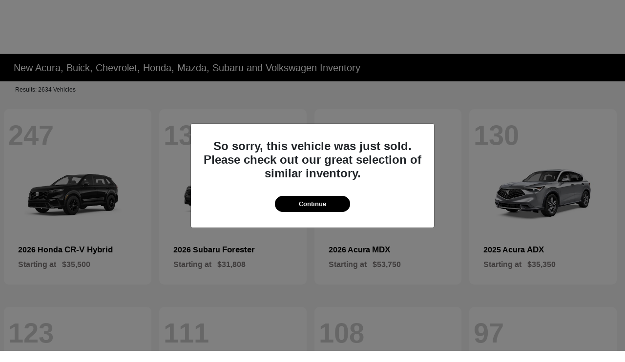

--- FILE ---
content_type: text/html; charset=utf-8
request_url: https://www.teamgillman.com/inventory/new
body_size: 74170
content:

<!DOCTYPE html>
<html lang="en">
<head>
    


  
  



  <link rel="icon" href="https://service.secureoffersites.com/images/GetLibraryImage?fileNameOrId=135588" type="image/x-icon" />
  <meta charset="utf-8" />
  <meta name="viewport" content="width=device-width, initial-scale=1, maximum-scale=6,user-scalable=1" />
  <meta http-equiv="X-UA-Compatible" content="IE=edge" />
  <title>New Acura Chevrolet Honda Mazda Subaru Cars For Sale In Houston | Team Gillman Auto Group</title>
        <meta name="description" content="Team Gillman Auto Group offers new Acura Chevrolet Honda Mazda Subaru cars, trucks, SUVs, and minivans for sale in Houston, TX. Shop for the Accord, CX-5, or Outback online or in-person. Se habla espa&#xF1;ol." />
            <link rel="canonical" href="https://www.teamgillman.com/inventory/new" />
      <meta property="og:title" content="New Acura Chevrolet Honda Mazda Subaru Cars For Sale In Houston | Team Gillman Auto Group" />
      <meta property="og:site_name" content="Team Gillman Auto Group" />
      <meta property="og:description" content="Team Gillman Auto Group offers new Acura Chevrolet Honda Mazda Subaru cars, trucks, SUVs, and minivans for sale in Houston, TX. Shop for the Accord, CX-5, or Outback online or in-person. Se habla espa&#xF1;ol." />
      <meta property="og:locale" content="en_US" />


  
<script type="text/javascript">


    var isVue3Page = 'True' === 'True';
    var isVue2Page = 'False' === 'True';
    var ApiBaseUrl = 'https://www.teamgillman.com/api';
    var baseUrl = 'https://www.teamgillman.com';
    var inventoryApiBaseUrl = 'https://websites.api.teamvelocityportal.com/';
    var dynamicAudioVideoBaseUrl = 'https://advid.api.teamvelocityportal.com/'
    var primaryColor = '#000000';
    var secondaryColor = '#767676';
    var accountId = '72957';
    var campaignId = '6194';
    var baseAccountId = '72957';
    var baseCampaignId = '6194';
    var make = 'DealerGroup_Black';
    var phonenumber = '(832) 626-4378';
    var fullAddress = '18202 North Freeway Houston, TX 77090';
    var secondaryAddress = '';
    var secondaryAddressType = '';
    var city = 'Houston';
    var state = 'TX';
    var street = '18202 North Freeway';
    var zip = '77090';
    var clientName = "Team Gillman Auto Group";
    var hasredcapid = 'False';
    var campaignid = '6194';
    var salesNumber = '';
    var serviceNumber = '';
    var partsNumber = '';
    var contactEmail = '';
    var isCaliforniaDealer = 'False';
    var isCalifornia = 'False' === 'True' ;
    var isRedCapScheaduleServiceEnabled = 'False';
    var enablePINLoginEntry = 'False';
    var isEventDrivenPopupEnabled = 'True';
    var isServiceOnly = 'False' === 'True';
    var isUsedOnly = 'False' === 'True';
    var isauthenticated = 'False';
    var userpin = '';
    var paymentapi = 'aHR0cHM6Ly90ZWFtdmVsb2NpdHlwb3J0YWwuY29tL09mZmVyTWFuYWdlci9TZXJ2aWNlL09mZmVyTWFuYWdlckFQSS9HZXRQYXltZW50cw==';
    var enableTextus = 'False';
    var isServiceSchedulerEnabled = 'False';
    var enableDigitalRetail = 'False' === 'True';
    var enableSpinCar = 'False' === 'True';
    var buyerCallPostUrl = 'https://mycreditdriveapp.com/form_leads';
    var portalLogin = 'false' === 'true';
    var loginUrl = 'https://www.teamgillman.com/identitylogin';
    var portalUrl = 'aHR0cHM6Ly90ZWFtdmVsb2NpdHlwb3J0YWwuY29tLw==';
    window.tid = 'd769c8f8-f9f5-4bdf-a5cb-0e52352bb0d2';
    window.isBot = 'True';
    var cdnurl = 'https://prod.cdn.secureoffersites.com';
    var cdnUrl = 'https://prod.cdn.secureoffersites.com';
    var textusParameter = '';
    var ismobile = 'False' === 'True';
    var istablet = 'False' === 'True';
    var upgradeMatrixInventoryUrl = 'https://www.teamgillman.com/inventory';
    var latitude = '30.03';
    var longitude = '-95.43';
    var isEnableCarStory = 'True';
    var enableCarStoryForNew = 'false' === 'true';
    var enableGoogleTranslate = 'True' === 'True';
    var roadStarUrl= '';
    var userDetails = {
        consumerid: '',
        firstname: '',
        lastname: '',
        middlename: '',
        email: '',
        phonenumber: '',
        userpin: '',
        isPhoneNumberLogin: '',
        isPinLogin: 'false' === 'true',
        zip: '',
        city: '',
        state: '',
        address:'',
        address2: ''
    };
    var pageTypeId = 0;
    var environment = 'Production';
    var pageStateKey = '';
    var masterLayoutName = '_Website_Gemini.cshtml'.replace('.cshtml','');
    var jQuery = '';
    var loginVideoUrl = 'https://player.vimeo.com/video/391013292';
    var redcapDealerId = '';
    var virtualAssistantDomain = 'aHR0cHM6Ly92aXJ0dWFsYXNzaXN0YW50LmFwaS50ZWFtdmVsb2NpdHlwb3J0YWwuY29t';
    var temporaryRedcap = 'false' === 'true';
    var enableSaveOfferTransact = 'false' === 'true';
    var isCustomPage = 'false' === 'true';
    var customPageTitle='';
    var isForceEnableDigitalRetail = 'false' === 'true';
    var rotatingBannerDelayTime = 5;
    var vehicleOfferRotationalDelay = 5;
    var enableLESAVideo = 'false' === 'true';
    var VDPTransactButtonLabel = '';
    var RoadStarDpId = '';
    var roadsterVDPButtonName = '';
    var roadsterImageUrl = '';
    var enableTextusLeadToCRM = 'false' === 'true';
    var themeId =69;
    var enableJoyRide = 'false' === 'true';
    var joyRideDomain = '';
    var joyRideStoreId = 0;
    var joyRideButtonLabel = '';
    var scheduleServiceCall = true;
    var showCookieDisclaimer = 'True' == 'True';
    var nonTaxState = 'false' === 'true';
    var showPerDayAndPerMonthOnVDP = 'false' === 'true';
    var swapSalesAndServiceNumbers = 'False';
    var enableAutoCheck = 'false' === 'true';
    var contactUsLabel = 'CONTACT US';
    var salesPhoneLabel = 'Sales';
    var servicePhoneLabel = 'Service';
    var partsPhoneLabel = 'Parts';
    var priceColor = ' ';
    var enableCoVideo = 'false' === 'true';
    var  enableHndaProgram= 'false' === 'true';
    var oemCode = '';
    var enableCarSaverButtonLabel = '';
    var enableTCPAConsent = 'true' === 'true';
    var tcpaConsentMessage = 'You agree to receive messages (appointment reminders, automobile information, etc.) from Team Gillman Auto Group. Message frequency varies. Message and data rates may apply. For help, reply HELP or email us at &lt;a href=&quot;mailto: escalation@teamgillman.com&quot; class=&quot;text-underline&quot;&gt;escalation@teamgillman.com&lt;/a&gt;. You can opt-out at any time by replying STOP.';
    var showServiceAppraisalPopup = '' === "True"; //isServiceAppraisal setting when user login
    var showPrecisionBonusOfferPopup = '' === "True"; //Precision_BonusOffer setting when user login
    var showPrecisionTradeValuePopup = '' === "True"; //Precision_TradeValue setting when user login
    var changeSessionId = '' === "True"; //update sessionid with userpin when cc_emulate=true login
    var autoSendEmailTradeOffer = 'false' === 'true';
    var autoSendEmailBonusOffer = 'false' === 'true';
    var validateZipCode = 'false' === 'true';
    var themeName='DealerGroup_Black';
    var enableRecallMaster = 'true' === 'true';
    var enableMsbiProgram = 'False';
    var vendorToken = '';
    var enableTradePending = 'False';
    var snapId = '';
    var enableRecallMaster = 'false' === 'true';
    var isDealerGroup = 'true' === 'true';
    var hideLeasePanel = 'False' === 'True';
    var hideFinancePanel = 'False' === 'True';
    var hideCashPanel = 'False' === 'True';
    var hideUsedFinancePanel = 'False' === 'True';
    var hideUsedCashPanel = 'False' === 'True';
    var enableOEMProgram = 'False' === 'True';
    var enableSmartPathOnboardingModal = 'False' === 'True';
    var enableWebsiteTagging = 'False' === 'True';
    var enableChatAnalyticsTagging = 'False' === 'True';
    var enableLeadIntegration = 'False' === 'True';
    var oemProgramName = 'None';
    var showLoyaltyIncentives = 'false' === 'true';
    var bodyShopPhoneLabel = '';
    var bodyShopNumber = '';
    var enableFirkinTech = 'false' === 'true';
    var hideVINandStock = 'true' === 'true';
    var hideTradeFromLogin = 'false' === 'true';
    var tCPADisclaimer = '';
    var enablePopupVideo = 'false' === 'true';
    var videoURL = '';
    var videoCTAName = '';
    var videoCTALink = '';
    var hideVehicleDetailsOnStep2 = 'False' === 'True';
    var hideAllCTAs = 'False' === 'True';
    var menuColor = '';
    var menuFontColor = '';
    var subMenuColor = '';
    var subMenuFontColor = '';
    var headerBackGroundColor = '';
    var headerFontColor = '';
    var alwaysUseDealerImages = 'False' === 'True';
    var signInButtonColor = '';
    var chromeImagePath = 'aHR0cHM6Ly9zZXJ2aWNlLnNlY3VyZW9mZmVyc2l0ZXMuY29tL2ltYWdlcy9nZXRldm94aW1hZ2U=';
    var libraryImagePath = 'aHR0cHM6Ly9zZXJ2aWNlLnNlY3VyZW9mZmVyc2l0ZXMuY29tL2ltYWdlcy9nZXRsaWJyYXJ5aW1hZ2U=';
    var enableNewImageRules = 'true'; //Added for OAS-20116
    var refeerUrl = '';
    var crawlerBots = 'Slurp|slurp|ask|Teoma|teoma|bot|Bot|prtg';
    var pinsrcList = 'od,test,est,kiosk,tets,tes';
    var portalIPBots = '38.118.71.*|192.168.24.*|192.168.25.*|192.168.26.*';
    var portalDomainBots = 'dGVhbXZlbG9jaXR5cG9ydGFsLmNvbQ==';
    var consumerEventsToLogStatus = '1';
    var showDealerSelection = 'false' === 'true';
    var sRPSortType = 'stockhtol';
    var enableCountsOnInventoryControl = 'True' === 'True';
    var cookieDisclaimerText = '';
    var enableQuickStart = 'False' === 'True';
    var enableQuickStartMobile = 'False' === 'True';
    var quickStartColor = '';

    var angleValue = '032';

    var enablePopupVideoMobile = 'false' === 'true';
    var videoURLMobile = '';
    var videoCTANameMobile = '';
    var videoCTALinkMobile = '';

    //FinanceSettings
    var IsFinanceAppSettingsEnabled = 'False'
    var financeApplicationHeading = 'Apply For Financing';
    var financeAppDealerCode = '';
    var enableElend = 'False' === 'True';
    var elendId = '';
    var enableBuyerCall = 'False' === 'True';
    var buyerCallId = '';
    var enableCreditR1 = 'False' === 'True';
    var r1DealerId = '';
    var logoImage = 'https://service.secureoffersites.com/images/GetLibraryImage?fileNameOrId=194357&amp;Width=0&amp;Height=0&amp;logo=y';
    var enableCbc = 'False' === 'True';
    var cbcUserId = '';
    var cbcUserPwd = '';
    var cbcCustomerId = '';
    var cbcMasterUserId = '';
    var cbcMasterUserPwd = '';

    var enableMotoCommerce = 'false' === 'true';
    var motoCommerceLabel = '';
    var hideTradeSlider = 'false' === 'true';
    var enableCheckAvailability = false;
    var hidePaymentCustomizing = 'False' === 'True';
    var textWidgetPosition = '';
    var globalLeadFormThankyouMessage = '';
    var AllowUsedForVOI = 'false' === 'true';
    var serviceSpecialsCTAButtonsColor = '';
    var serviceSpecialsCTAButtonsFontColor = '';

    var CheckAvailabilityButtonColor = '';
    var CheckAvailabilityButtonName = '';
    var CheckAvailabilityFontColor = '';
    var integrateWithText = 'False' === 'True';
    var scheduleServiceSelectButtonsColor = '';
    var scheduleServiceSelectButtonsFontColor = '';
    var enableWindowStickerInPaymentPanel = 'False' === 'True';
    var digiServiceUseOverrides = 'True' === 'True';
    var EventDrivenBonusOfferSalesCount = '2';
    var ContactUsShowDealerSelection = 'True' === 'True';
    var allowNewWithUsed = 'False' === 'True';
    var hideEmployeeIncentives = 'false' === 'true';
    var sellUsYourCarDealerSelection = 'True' === 'True';
    var valueMyTradeDealerSelection = 'True' === 'True';
    var enableReserveYourVehicle = 'False' === 'True';
    var setTextAsLeadForm = 'False' === 'True';

    var useSellingPriceOnInventoryControl = 'false' === 'true';
    var isPhoneMandatoryInLeadForms = 'False' === 'True';
    var autoToggleTCPA = 'False' === 'True';
    var showDisclaimerWithNoToggle = 'False' === 'True';
    var showCallForPriceSRP = 'false' === 'true';
    var chatWidgetApiBaseUrl = 'https://virtualassistant.api.teamvelocityportal.com';
    var chatSignalRUrl = 'https://assistantcommunications.teamvelocityportal.com';
    var routeOneApiBaseUrl = 'https://routeone.teamvelocityportal.com/api';
    var cbcApiBaseUrl = 'https://cbc.teamvelocityportal.com/api';
    var eLendApiBaseUrl = 'https://elend.api.teamvelocityportal.com/api';
    var dRaiverApiBaseUrl  = 'https://draiver.api.teamvelocityportal.com/api';
    var isPhoneOnGetOffer = 'False' === 'True';
    var landingPopUpText ='';
    var landingPopupStartDate ='';
    var landingPopupEndDate ='';
    var certifiedLogoUrl = '';
    var hidePreOwnedSpecialsContactUs='False'==='True';
    var vehicleSpecialsClickUrl='';
    var vehicledefaultcolor='silver';
    var kbbDealIncicatorAPIKey='';
    var enableKbbDealIndicator = 'False' === 'True';
    var signInButtonFontColor = '';
    var signInButtonborderColor = '';
    var checkAvailabilityBorderColor='';
    var googleMapZoom=15;
    var enableTextAQuoteLead = 'true' === "true";
     var footerColor ='#000000';
    var footerFontColor = '#FFFFFF';
    var footerLinkBackgroundColor = '';
    var isFdDealer = 'false' === "true";
    var hideDirectionsButton = 'False' === "True";
    var  textUsCTAButtonLabel= '';
    var headerBorderColor = '';
    var footerBorderColor = '';
    var serviceScheduleShowDealerSelection = 'true' === 'true';
    var  textUsMobileCTAButtonLabel= '';
    var menuEvent = 'mouse-over';
    var hideAuotmatedSpecials = 'false' === 'true';
    var disableBonusOfferOnMobile='False'==='True';
    var shopByBrand = 'Acura,Audi,BMW,Buick,Cadillac,Chevrolet,Chrysler,Dodge,FIAT,Ford,GMC,Honda,Hyundai,INFINITI,Jaguar,Jeep,Kia,Lexus,Lincoln,MAZDA,Mercedes-Benz,MINI,Mitsubishi,Nissan,Porsche,RAM,Subaru,Toyota,Volkswagen,Volvo';
    var shopByType = 'SUV,Sedan,Hatchback,Hybrid,Truck,Van,Convertible,Coupe,Wagon';
    var priceType = '1';
    var masterTemplateId = '22';
    var searchBarNoResultsText = '';
    var srpNoInventoryResultsText = '';
    var ipaddress = '18.222.80.4';
    var leftArrowColor = '';
    var rightArrowColor = '';
    var getOffer ='Get Offer';
    var RegionName = '';
    var RegionCode = '';
    var OEMDistrict = '';
    var tireStoreUrl = '';
    var enableINVOCA = 'false' === 'true' && 'false' !== 'true';
    var OEM_Code = '';
    var enableServicePassVdpLogo = 'false' == "true";
    var enableCoxDR = 'false' === 'true';
    var IncentiveSource ='AIS';
    var enableSonicDataLayer = 'false' === "true"
    var useSonicSourceLabel = 'false' === "true";
    var sonicDataLayerGtmId = "";
    var isGoogleChatEnabled = 'false' == "true";
    var enableV2Assistant = 'false' == "true";
    var isTextUsEnabled = 'false' == "true";
    var quickStartSalesPhoneNumber ='';
    var quickStartServicePhoneNumber ='';
    var textUsButtonColor = '';
    var textUsFontColor = '';
    var enableStrolidWidget = 'false' == "true";
    var cookieDisclaimerBackgroundColor ='';
    var cookieDisclaimerFontColor ='';
    var cookieDisclaimerOKButtonColor = '';
    var cookieDisclaimerOKButtonFontColor = '';
    var disableBuildAndPrice = 'false' === "true";
    var ascGtmId = '';
    var isIFrame = 'false' === "true";
    var isCommentsMandatory = 'false' ===  "true";
    var isBonusOfferExists = 'false' ===  "true";
    var enableHendrickDataLayer = 'false'== "true";
    var hendrickDataLayerGtmId ='';
    var ga4DigitalAnalyticsKey = '';
    var ga4GoogleAnalyticsKey = '';
    var ga4GoogleAnalyticsKey2 = '';
    var ga4GoogleAnalyticsKey3 = '';
    var specialRotator = 'Drive-In';
    var srpMouseOver = '360-Spin';
    var featuredSpecial = 'Drive-In';
    var isSmartPathEnabled = 'false' == "true";
    var enableEvoxDriveIn ='false' === 'true';
    var isDigitalDealer = 'true' === 'true';
    var DGDataHub = {
		'BRAND': 'toyota',
		'DEPLOY_ENV': 'prod',
		'dealerCd': window.oemCode,
		'components': {
			'dg-inline-saves': true,
			'dg-nav-menu': true,
			'dg-shopping-cart': true,
			'dg-save-heart': true,
		},
		'appVersion': 'latest',
		'invertNavMenuIcons': false,
    'showContinuePurchaseText': false
		};
  var smartPathSubsiteUrl  ='';
  var enableGuaranteedTradeInProgram = 'false' == "true";
  var showZipCodeOnGetOffer = 'false' === "true"
  var showCommentsOnGetOffer = 'false' === "true"
  var openSocialLinksInLightBox  = 'false' === "true";
  var isSDISEnabled =   'false' == "true";
  var isDDOAEnabled = 'false' == "true";
  var secondaryAddressLatitude = '';
  var secondaryAddressLongitude = '';
  var bmwCertifiedCenter = 'false' === 'true';
  var enableUnlockSmartPrice = 'false' === 'true';
  var showTextPermission = 'false' === "true";
  var enabledFordDirectVehicleVideo='false' === 'true';
  var ga4MakeCategory = 'unknown';
  var enableBuildaBrand = 'false' === "true";
  var enableBuildaBrandVdp = 'false' === "true";
  var buildaBrandId = '';
  var buildaBrandToken = '';
  var websiteAnalyticKey = 'G-KHDVPTWPYK';
  var enableASCEventsOnly1ForGA4 = 'false' === 'true';
  var enableASCEventsOnly2ForGA4 = 'false' === 'true';
  var enableASCEventsOnly3ForGA4 = 'false' === 'true';
  var enableASCEventsOnly4ForGA4 = 'false' === 'true';
  var enableNewSRPVDPSmartPathCTAs = 'false' === 'true';
  var enableUsedSRPVDPSmartPathCTAs = 'false' === 'true';
  var useNewForShopByBrand = 'false' === 'true';
  var useNewForShopByType = 'false' === 'true';
  var enablematadorChatCta = 'false' === 'true';
  var matadorChatCtaTxt = '';
  var isRotationalCouponsNewDesign  = 'true' === 'true';
  var enableCPOSRPVDPSmartPathCTAs = 'false' === 'true';
  var researchModelDefaultYear = '';
  var inTransitDisclaimer = '';
  var facebookColor = '';
  var instagramColor = '';
  var twitterColor = '';
  var youtubeColor = '';
  var tiktokColor = '';
  var linkedInColor = '';
  var headerColor = '1';
  var dealerManufacturers = 'UsedOnly,Subaru,Mazda,OEM,Honda,Acura,Black,Volkswagen and Chevrolet';
  var IncentiveModelDefaultYear = '';
  var ReserveYourVehicleModelDefaultYear = '';
  var enableDisasterMessage = 'false' === 'true';
  var isEmailMandatoryUnlockInLeadForm= 'False' === 'True';
  var showDealerGroupNumber = 'False' === 'True';
  var enableDigitalOEMProgram = 'False' === 'True';
  var enableFloodLightTaagging = 'False' === 'True';
  var enableEpsilonTags = 'false' === 'true';
  var isVdp= 'false' == 'true';
  var menuStyleId = '7';
  var enableAccessRewards = 'true' === 'true';
  var isMaseratiGrecaleHomePagePopUp = 'False' === 'True';
  var defaultSRPPaymentTypeNew = 'cash';
  var defaultSRPPaymentTypeUsed = 'cash';
  var defaultSRPPaymentTypeCPO = 'cash';
  var enableGubagooPreQual = 'False' === 'True';
  var hideDealershipLocationOnMap= 'False' === 'True';
  var mobileMenupencilBannerImageId = '0';
  var showETAForInTransitVehicles = 'False' === 'True';
  var enableDrsTagging = 'False' === 'True';
  var enableFordDirectOneToOne = 'false' === 'true';
  var cookieDisclaimerOKButtonLabel = '';
  var transactLogoImageId = '194357';
  var enableGetOfferCTA = 'false' === 'true';
  var MobileMenuPencilBarURL = '';
  var MobileMenuPencilBarTab = '';
  var enableTealiumCDP = 'false' === 'true';
  var hideExpirationDate = 'false' === 'true';
  var enableDeptSelectionForDirectionsMobile='false'==='true';
  var showChatOnMobileFooter = 'true' === 'true';
  var showTextOnMobileFooter = 'true' === 'true';
  var enableNewAccountDesign = 'false' === 'true';
  var alwaysShowMSRPTransact = 'false' === 'true';
  var alwaysShowMSRPTransactUsed = 'false' === 'true';
  var enableWebsiteSpeed = 'False' === 'True';
  var ga4GoogleAnalyticsKey4 = '';
  var ga4GoogleAnalyticsKey5 = '';
  var enableASCEventsOnly4Id4ForGA4 = 'false' === 'true';
  var enableASCEventsOnly4Id5ForGA4 = 'false' === 'true';
  var enableAccountCreationLead = 'true' === 'true';
  var showCallUsOrTextUsCta = '0' === '3' ? true : false;
  var logsApiUrl ='https://log.api.teamvelocityportal.com';
  var showDisclosureInsteadOfLink = 'false' === 'true';
  var showDisclaimerOnBanners = 'false' === "true";
  var taxesFeesLabelVDP = '';
  var windowStickerButtonColor = '';
  var windowStickerButtonFontColor = '';
  var windowStickerButtonBorderColor = '';
  var enableVehicleTypeInVehicleNames = 'false' === 'true';
  var hideMPG = 'false' === 'true';
  var showOEMPaymentIncentives = 'false' === 'true';
  var assistantSentryDns = 'https://9cdb553051984480bbeca1838bd78433@o422891.ingest.sentry.io/5833431';
  var onlinePartsStoreUrl = '';
  var smartPathUnlockPriceLabel ='';
  var conditionalOfferFontColor = '';
  var enableSignInPrompt = 'True' === 'True';
  var hideHoursOnHeader = 'false' === 'true';
  var isSiteMapExists = 'True'  === 'True';
  var showOnlyLowestAPRWithHighestTerm = 'False' === 'True';
  var enableBlueStarRating = 'false' === 'true';
  var blueStarAPIKey = '';
  var showCallForPriceForNewSpecials = 'false' === 'true';
  var showCallForPriceForPreOwnedSpecials = 'false' === 'true';
  var primaryDomain = 'www.teamgillman.com';
  var sendLoginsToHomePage = 'false' === 'true';
  var enablePrivacy4CarsBadgeInVDP = 'false' === 'true';
  var enablePrivacy4CarsBadgeInSRP = 'false' === 'true';
  var privacy4CarsId = '';
  var accessoriesUrl = '';
  var defaultPrefferedContactToPhone = 'false' === 'true';
  var callUsButtonColor = '';
  var callUsButtonFontColor = '';
  var textUsMobileButtonColor = '';
  var textUsMobileButtonFontColor = '';
  var franchiseString = 'Used';
  var disableDNIScripts = 'False';
  var useMSRPInsteadofFinalPriceforStartingAt = 'false' === 'true';
  var enableSignInPromptMobile = 'true' === 'true';
  var enableWindowStickerInVDPSecondaryCTAs = 'false' === 'true';
  var showIconsForSignInandSpanish = 'false' === 'true';
  var isVdvPanelEnabled = 'false' === 'true';
  var disableVdvOnVdp = 'false' === 'true';
  var disableVdvOnSrp = 'false' === 'true';
  var disableVdvOnSpecialOffers = 'false' === 'true';
  var disableVdvOnDynamicBanners = 'false' === 'true';
  var googleColor = '';
  var printerestColor = '';
  var makeZipCodeMandatory = 'false' === 'true';
  var hideServiceHoursOnHeader = 'false' === 'true';
  var enableActivEngage = 'false' === 'true';
  var additionalPhoneNumberLabel = '';
  var additionalPhoneNumber = '';
  var enableViewInventoryOnResearchModels = 'false' === 'true';
  var includeTextingPreferred = 'false' === 'true';
  var fastlyESInventoryAPIBaseUrl = 'https://www.teamgillman.com/tvm-services';
  var isEmailMandatory = 'false' === 'true';
  var hideDownPaymentOnSpecials = 'false' === 'true';
  var urlPathStyleId = 0;
  var urlPathVin = '';
  var showPhoneNumberLoginOnEntry = 'false' === 'true';
  var textingPreferred = 'false' === 'true';
  var enableScheduleServiceButtons = 'false' === 'true';
  var subMenuTypeMegaMenu = 'false' === 'true';
  var enableMobileMegaMenu = 'false' === 'true';
  var defaultTextingPreferredToYes = 'false' === 'true';
  var cookieRejectButton = 'false' === 'true';
  var cookieRejectionRedirectURL = '';
  var hideArchivesandCategories = 'false' === 'true';
  var enable2FA = 'false' === 'true';
  var enableTstTestDriveIntegration = 'False' ==='True';
  var enable360BoothImageOverlay =  'false' === 'true';
  var enable360Booth =  'false' === 'true';
  var applyPhoneNumberFormat = 'false' === 'true';
  var digitalDomainUrl = 'https://service.secureoffersites.com';
  var tradePendingApiUrl = 'https://tradepending.api.teamvelocityportal.com';
  var globalThemeName='';
</script>

  

  

<script type="text/javascript">
    var salesDNIScript = '';
    var serviceDNIScript  = '';
    var remarketingScript  = '';
    var FbpId = '';
    var conversionAPIKey = '';
</script>


  

  <style>
    .bgcolor-primary {
        background-color: #000000 !important;
    }

    .bgcolor-secondary {
        background-color: #767676 !important;
    }

    .color-secondary {
        color: #767676 !important;
    }

    .hover-color-primary:hover {
            color: #000000 !important;
    }
    .color-primary {
        color: #000000 !important;
    }
    .VueCarousel-pagination {
        z-index: 9 !important;
    }
    #_website_gemini .page-headline-wrapper {
      background-color:  !important;
    }
    #_website_gemini .page-headline-text {
      color:  !important;
    }
    #_website_gemini .text-white.page-headline-text{
      color:  !important;
    }

    #_website_gemini .default_color {
    background-color: #000000;
    }
    .default_text_color {
    color: #FFFF;
    }
    .default_submenu-custom-bg {
    background-color: #FFF;
    }

    .submenu-custom-bg a,
    .submenu-custom-bg a:hover,
    .submenu-custom-bg .submenu_right_arrow {
        color: #000;
    }


    #_website_gemini .sign_out_link {
        color:  !important;
    }
  </style>




  



    <script src="https://prod.cdn.secureoffersites.com/dist/p444/js/chunk/common.js" type="text/javascript" data-kpa-category="essential" defer></script>
    <script src="https://prod.cdn.secureoffersites.com/dist/p444/js/vendor.js" type="text/javascript" data-kpa-category="essential" defer></script>


    <script src="https://prod.cdn.secureoffersites.com/dist/p444/vue3/js/vendor.js" data-kpa-category="essential" type="text/javascript" defer></script>


  

    <script type="application/ld+json">
            {
            "@context": "http://schema.org",
            "@type": "AutoDealer",
            "name":  "Team Gillman Auto Group",
            "address": {
            "@type": "PostalAddress",
            "addressLocality": "Houston",
            "addressCountry": "US",
            "addressRegion": "TX",
            "postalCode": "77090",
            "streetAddress": "18202 North Freeway",
            "telephone": "(832) 626-4378"
            },
            "image":  "https://service.secureoffersites.com/images/GetLibraryImage?fileNameOrId=194357&amp;Width=0&amp;Height=0",
            "telePhone":  "(832) 626-4378",
            "url":  "https://www.teamgillman.com",
            "openingHoursSpecification":[] ,
            "geo": {
            "@type": "GeoCoordinates",
            "latitude":"30.03",
            "longitude": "-95.43"
            },
            "hasMap": "https://www.google.com/maps/place/18202 North Freeway Houston, TX 77090/@30.03,-95.43?hl=en",
            "sameAs" : [],
            "contactPoint" : [
            {
            "@type" : "ContactPoint",
            "telephone" : "+1 ",
            "contactType" : "customer service"
            } , {
            "@type" : "ContactPoint",
            "telephone" : "+1 ",
            "contactType" : "sales"
            } ],
            "priceRange":"$1200-$15000"
            }
    </script>






  <script>

    window.addEventListener('message', function (event) {
        try {
            if (event.data.func == 'reloadafterlogin' && event.data.message == 'Message text from iframe.') {
                try {
                    if (22 == 8 ||
                        22 == 4 ||
                        22 == 11 ||
                        22 == 10 ||
                        22 == 9 ||
                        22 == 1)
                    {
                        window.location = '/mygarage';
                    }
                    else
                    {
                        window.location.reload();
                    }
                } catch (e)
                {

                }
            }
            else if (event.data.func == "loadiniframe" && event.data.message == 'loadiniframe') {
                var elem = document.createElement('iframe');
                elem.style.cssText = 'display:none;';
                elem.src = 'https://www.teamgillman.com/identitylogin';
                document.body.appendChild(elem);
                if ($('.loading-gif')) $('.loading-gif').hide();
            } else if (event.data.func === 'navigateTo' && event.data.url) {
                if(event.data.url === '/register'){
                    window.parent.postMessage({ 'func': 'openRegistrationModal'}, "*")
                } else {
                    window.location.href = event.data.url;
                }
                if ($('.loading-gif')) $('.loading-gif').hide();
            } 
            else if (event.data.func === 'open-phone-login-vehicles' ) {
                 window.parent.postMessage({ 'func': 'openPhoneVehiclesModal', vehiclesData: event.data.vehiclesData}, "*")
             }
            else if (event.data.func === 'open-registration-modal-profile-creation' ) {
                 window.parent.postMessage({ 'func': 'openRegistrationModalProfileCreation', loginData: event.data.loginData}, "*")
             }
        }
            catch (ex) { }
        });

</script>
  

  

  
    



<script src="https://cdn.gubagoo.io/toolbars/126028/loader_126028_16.js" async></script><link rel="preconnect" href="https://fonts.googleapis.com">
<link rel="preconnect" href="https://fonts.gstatic.com" crossorigin>
<link href="https://fonts.googleapis.com/css2?family=Source+Sans+3&display=swap" rel="stylesheet"><script>(function(w,d,s,l,i){w[l]=w[l]||[];w[l].push({'gtm.start':
    new Date().getTime(),event:'gtm.js'});var f=d.getElementsByTagName(s)[0],
    j=d.createElement(s),dl=l!='dataLayer'?'&l='+l:'';j.async=true;j.src=
    'https://www.googletagmanager.com/gtm.js?id='+i+dl;f.parentNode.insertBefore(j,f);
    })(window,document,'script','dataLayer','GTM-NQN5V84');</script>
<meta name="google-site-verification" content="Q0tli2Vw-MRJ-oF29SIkMqOrcrns3C7qikEcdpC5xCE" />
<script>(function(w,d,s,l,i){w[l]=w[l]||[];w[l].push({'gtm.start':
    new Date().getTime(),event:'gtm.js'});var f=d.getElementsByTagName(s)[0],
    j=d.createElement(s),dl=l!='dataLayer'?'&l='+l:'';j.async=true;j.src=
    'https://www.googletagmanager.com/gtm.js?id='+i+dl;f.parentNode.insertBefore(j,f);
    })(window,document,'script','dataLayer','GTM-MX8DKXFV');</script>
<meta name="google-site-verification" content="_9qtJjcxyorXipuLaEY8trJY8mlpG5nJQixKSdEqnSc" />
  




  






    


  

<script type="application/javascript">
  var keyLength = localStorage.length;
  if (keyLength) {
    for (var i = 0; i < keyLength; i++) {
      var key = localStorage.key(i);
      if (key && key.indexOf('-rebates') !== -1) {
        localStorage.removeItem(key);
      }
    }
  }
</script>


<script>
    var usePreownedRouteForUsed = 'false' == 'true';
    var vehicleBadgesTopSRP = 'false' === 'true';
    var showInTransitFilter = 'true' === 'true';
    var showInStockFilter = 'true' === 'true';
    var showInProductionFilter = 'false' === 'true';
    var finalConditionalPriceFontWeight = 'normal';
    var HideSubaruOemBadges = 'false' === 'true';
    var enableFinalPriceDetails = 'false' === 'true';
    var enableListPriceDetails = 'false' === 'true';
    var enableDiscountDetails = 'false' === 'true';
    var finalPriceDetails = '';
    var listPriceDetails = '';
    var discountPriceDetails = '';
    var sortModelsFilterByCount = 'false' === 'true';
    var sortTrimFilterByCount = 'false' === 'true';
    var srpDealerDiscountColor = '';

    var sortYearFiltersinDescOrder = 'false' === 'true';
    var enableUdTestDriveIntegration = 'false' === 'true';
    var noResultsLeadFormHeading = '';
    var noResultsLeadFormSubHeading = '';
    var enableBonusOfferVehicleInterest = 'false' === 'true';
    var hideInventoryCount = 'true' === 'true';
    var enableModelGroupingOnSRPFilters = 'false' === 'true';
</script>







<script type="text/javascript">
    var stickFiltersToTop = 'true' === "true";
    var enableSRPFiltersGetApi = 'false' === "true";
    var seeResultsButtonColor = '';
    var seeResultsButtonFontColor = '';
    var seeResultsButtonBorderColor = '';
    var enableLESAVideosSRP = 'false' === "true";
    var textAQuoteHeadingLabel = '';
    var textAQuoteSubmitButtonLabel = '';
    var enableExtGenericColors = 'false' === "true";
    var enableInteriorColorFilter = 'false' === "true";
    var enableTrasactRedirectionURl = 'false'==="true";
    var isCareByVolvoSubscriptionBadge = 'false' === 'true';
    var hideColorSwatchesOnSRP = 'false' === "true";
    var enableUnityWorksIntegrationSrp = 'false' === "true";
    var enableActivEngageSrp = 'false' === "true";
    var activEngageButtounLabelDesktop = '';
    var activEngageButtounLabelMobile = '';
    var enableSelectFiSrp = 'False';
    var showIncentiveDetailsText = 'false' === "true";
    var showConditionalIncentiveDetailsText = 'false' === "true";
	var collapseHeaderOnMobile = 'false' === 'true';
    var enableActivEngageSrpMobile = 'false' === "true";
    var enableOemAccessoriesIntegration = 'false' === 'true';
    var excludeCPOFromUsed = 'false' === 'true';
</script>










    <!--  -->

  <style>
  .popover,.tooltip,button,select{text-transform:none}.popover,.tooltip,address{font-style:normal}.custom-range,.custom-select,[type=search]{-webkit-appearance:none}dl,h1,h2,h3,h4,h5,h6,ol,p,pre,ul{margin-top:0}address,dl,ol,p,pre,ul{margin-bottom:1rem}img,svg{vertical-align:middle}body,caption{text-align:left}dd,h1,h2,h3,h4,h5,h6,label{margin-bottom:.5rem}pre,textarea{overflow:auto}html,pre{-ms-overflow-style:scrollbar}article,aside,figcaption,figure,footer,header,hgroup,legend,main,nav,section{display:block}address,legend{line-height:inherit}.badge,progress,sub,sup{vertical-align:baseline}label,output{display:inline-block}button,hr,input{overflow:visible}.dropdown-menu,.form-control,.modal-content,.popover{background-clip:padding-box}.dropdown-menu,.nav,.navbar-nav{list-style:none}:root{--blue:#007bff;--indigo:#6610f2;--purple:#6f42c1;--pink:#e83e8c;--red:#dc3545;--orange:#fd7e14;--yellow:#ffc107;--green:#28a745;--teal:#20c997;--cyan:#17a2b8;--white:#fff;--gray:#6c757d;--gray-dark:#343a40;--primary:#007bff;--secondary:#6c757d;--success:#28a745;--info:#17a2b8;--warning:#ffc107;--danger:#dc3545;--light:#f8f9fa;--dark:#343a40;--breakpoint-xs:0;--breakpoint-sm:576px;--breakpoint-md:768px;--breakpoint-lg:992px;--breakpoint-xl:1200px;--font-family-sans-serif:-apple-system,BlinkMacSystemFont,"Segoe UI",Roboto,Arial,sans-serif,"Apple Color Emoji","Segoe UI Emoji","Segoe UI Symbol","Noto Color Emoji";--font-family-monospace:SFMono-Regular,Menlo,Monaco,Consolas,"Liberation Mono","Courier New",monospace}*,:after,:before{box-sizing:border-box}html{-webkit-text-size-adjust:100%;-ms-text-size-adjust:100%;-webkit-tap-highlight-color:transparent;font-family:sans-serif;line-height:1.15}@-ms-viewport{width:device-width}body{background-color:#fff;color:#212529;font-family:-apple-system,BlinkMacSystemFont,Segoe UI,Roboto,Arial,sans-serif,Apple Color Emoji,Segoe UI Emoji,Segoe UI Symbol,Noto Color Emoji!important;font-size:1rem;font-weight:400;line-height:1.5;margin:0}.text-monospace,code,kbd,pre,samp{font-family:SFMono-Regular,Menlo,Monaco,Consolas,Liberation Mono,Courier New,monospace}[tabindex="-1"]:focus{outline:0!important}abbr[data-original-title],abbr[title]{border-bottom:0;cursor:help;-webkit-text-decoration:underline dotted;text-decoration:underline dotted}.btn:not(:disabled):not(.disabled),.close:not(:disabled):not(.disabled),.navbar-toggler:not(:disabled):not(.disabled),.page-link:not(:disabled):not(.disabled),summary{cursor:pointer}ol ol,ol ul,ul ol,ul ul{margin-bottom:0}dt{font-weight:700}dd{margin-left:0}blockquote,figure{margin:0 0 1rem}dfn{font-style:italic}b,strong{font-weight:bolder}small{font-size:80%}sub,sup{font-size:75%;line-height:0;position:relative}sub{bottom:-.25em}sup{top:-.5em}a{-webkit-text-decoration-skip:objects;background-color:transparent;color:#007bff;text-decoration:none}a:hover{color:#0056b3;text-decoration:underline}a:not([href]):not([tabindex]),a:not([href]):not([tabindex]):focus,a:not([href]):not([tabindex]):hover{color:inherit;text-decoration:none}a:not([href]):not([tabindex]):focus{outline:0}code,kbd,pre,samp{font-size:1em}img{border-style:none}svg{overflow:hidden}table{border-collapse:collapse}caption{caption-side:bottom;color:#6c757d;padding-bottom:.75rem;padding-top:.75rem}th{text-align:inherit}button{border-radius:0}button:focus{outline:1px dotted;outline:5px auto -webkit-focus-ring-color}button,input,optgroup,select,textarea{font-family:inherit;font-size:inherit;line-height:inherit;margin:0}[type=reset],[type=submit],button,html [type=button]{-webkit-appearance:button}[type=button]::-moz-focus-inner,[type=reset]::-moz-focus-inner,[type=submit]::-moz-focus-inner,button::-moz-focus-inner{border-style:none;padding:0}input[type=checkbox],input[type=radio]{box-sizing:border-box;padding:0}input[type=date],input[type=datetime-local],input[type=month],input[type=time]{-webkit-appearance:listbox}textarea{resize:vertical}fieldset{border:0;margin:0;min-width:0;padding:0}legend{color:inherit;font-size:1.5rem;margin-bottom:.5rem;max-width:100%;padding:0;white-space:normal;width:100%}.badge,.btn,.dropdown-header,.dropdown-item,.input-group-text,.navbar-brand,.progress-bar{white-space:nowrap}[type=number]::-webkit-inner-spin-button,[type=number]::-webkit-outer-spin-button{height:auto}[type=search]{outline-offset:-2px}[type=search]::-webkit-search-cancel-button,[type=search]::-webkit-search-decoration{-webkit-appearance:none}::-webkit-file-upload-button{-webkit-appearance:button;font:inherit}.display-1,.display-2,.display-3,.display-4{line-height:1.2}summary{display:list-item}template{display:none}[hidden]{display:none!important}.h1,.h2,.h3,.h4,.h5,.h6,h1,h2,h3,h4,h5,h6{color:inherit;font-family:inherit;font-weight:500;line-height:1.2;margin-bottom:.5rem}.blockquote,hr{margin-bottom:1rem}.display-1,.display-2,.display-3,.display-4,.lead{font-weight:300}.h1,h1{font-size:2.5rem}.h2,h2{font-size:2rem}.h3,h3{font-size:1.75rem}.h4,h4{font-size:1.5rem}.h5,h5{font-size:1.25rem}.h6,h6{font-size:1rem}.lead{font-size:1.25rem}.display-1{font-size:6rem}.display-2{font-size:5.5rem}.display-3{font-size:4.5rem}.display-4{font-size:3.5rem}hr{border:0;border-top:1px solid rgba(0,0,0,.1);box-sizing:content-box;height:0;margin-top:1rem}.img-fluid,.img-thumbnail{height:auto;max-width:100%}.small,small{font-size:80%;font-weight:400}.mark,mark{background-color:#fcf8e3;padding:.2em}.list-inline,.list-unstyled{list-style:none;padding-left:0}.list-inline-item{display:inline-block}.list-inline-item:not(:last-child){margin-right:.5rem}.initialism{font-size:90%;text-transform:uppercase}.blockquote{font-size:1.25rem}.blockquote-footer{color:#6c757d;display:block;font-size:80%}.blockquote-footer:before{content:"\2014   \A0"}.img-thumbnail{background-color:#fff;border:1px solid #dee2e6;border-radius:.25rem;padding:.25rem}.figure{display:inline-block}.figure-img{line-height:1;margin-bottom:.5rem}.figure-caption{color:#6c757d;font-size:90%}code,kbd{font-size:87.5%}a>code,pre code{color:inherit}code{color:#e83e8c;word-break:break-word}kbd{background-color:#212529;border-radius:.2rem;color:#fff;padding:.2rem .4rem}kbd kbd{font-size:100%;font-weight:700;padding:0}.container,.container-fluid{margin-left:auto;margin-right:auto;padding-left:15px;padding-right:15px;width:100%}.btn,.btn-link,.dropdown-item{font-weight:400}pre{color:#212529;display:block;font-size:87.5%}pre code{font-size:inherit;word-break:normal}.pre-scrollable{max-height:340px;overflow-y:scroll}@media (min-width:576px){.container{max-width:540px}}@media (min-width:768px){.container{max-width:720px}}@media (min-width:992px){.container{max-width:960px}}@media (min-width:1200px){.container{max-width:1140px}}.row{display:-ms-flexbox;display:flex;-ms-flex-wrap:wrap;flex-wrap:wrap;margin-left:-15px;margin-right:-15px}.no-gutters{margin-left:0;margin-right:0}.no-gutters>.col,.no-gutters>[class*=col-]{padding-left:0;padding-right:0}.col,.col-1,.col-10,.col-11,.col-12,.col-2,.col-3,.col-4,.col-5,.col-6,.col-7,.col-8,.col-9,.col-auto,.col-lg,.col-lg-1,.col-lg-10,.col-lg-11,.col-lg-12,.col-lg-2,.col-lg-3,.col-lg-4,.col-lg-5,.col-lg-6,.col-lg-7,.col-lg-8,.col-lg-9,.col-lg-auto,.col-md,.col-md-1,.col-md-10,.col-md-11,.col-md-12,.col-md-2,.col-md-3,.col-md-4,.col-md-5,.col-md-6,.col-md-7,.col-md-8,.col-md-9,.col-md-auto,.col-sm,.col-sm-1,.col-sm-10,.col-sm-11,.col-sm-12,.col-sm-2,.col-sm-3,.col-sm-4,.col-sm-5,.col-sm-6,.col-sm-7,.col-sm-8,.col-sm-9,.col-sm-auto,.col-xl,.col-xl-1,.col-xl-10,.col-xl-11,.col-xl-12,.col-xl-2,.col-xl-3,.col-xl-4,.col-xl-5,.col-xl-6,.col-xl-7,.col-xl-8,.col-xl-9,.col-xl-auto{min-height:1px;padding-left:15px;padding-right:15px;position:relative;width:100%}.col{-ms-flex-preferred-size:0;-ms-flex-positive:1;flex-basis:0;flex-grow:1;max-width:100%}.col-auto{-ms-flex:0 0 auto;flex:0 0 auto;max-width:none;width:auto}.col-1{-ms-flex:0 0 8.333333%;flex:0 0 8.333333%;max-width:8.333333%}.col-2{-ms-flex:0 0 16.666667%;flex:0 0 16.666667%;max-width:16.666667%}.col-3{-ms-flex:0 0 25%;flex:0 0 25%;max-width:25%}.col-4{-ms-flex:0 0 33.333333%;flex:0 0 33.333333%;max-width:33.333333%}.col-5{-ms-flex:0 0 41.666667%;flex:0 0 41.666667%;max-width:41.666667%}.col-6{-ms-flex:0 0 50%;flex:0 0 50%;max-width:50%}.col-7{-ms-flex:0 0 58.333333%;flex:0 0 58.333333%;max-width:58.333333%}.col-8{-ms-flex:0 0 66.666667%;flex:0 0 66.666667%;max-width:66.666667%}.col-9{-ms-flex:0 0 75%;flex:0 0 75%;max-width:75%}.col-10{-ms-flex:0 0 83.333333%;flex:0 0 83.333333%;max-width:83.333333%}.col-11{-ms-flex:0 0 91.666667%;flex:0 0 91.666667%;max-width:91.666667%}.col-12{-ms-flex:0 0 100%;flex:0 0 100%;max-width:100%}.order-first{-ms-flex-order:-1;order:-1}.order-last{-ms-flex-order:13;order:13}.order-0{-ms-flex-order:0;order:0}.order-1{-ms-flex-order:1;order:1}.order-2{-ms-flex-order:2;order:2}.order-3{-ms-flex-order:3;order:3}.order-4{-ms-flex-order:4;order:4}.order-5{-ms-flex-order:5;order:5}.order-6{-ms-flex-order:6;order:6}.order-7{-ms-flex-order:7;order:7}.order-8{-ms-flex-order:8;order:8}.order-9{-ms-flex-order:9;order:9}.order-10{-ms-flex-order:10;order:10}.order-11{-ms-flex-order:11;order:11}.order-12{-ms-flex-order:12;order:12}.offset-1{margin-left:8.333333%}.offset-2{margin-left:16.666667%}.offset-3{margin-left:25%}.offset-4{margin-left:33.333333%}.offset-5{margin-left:41.666667%}.offset-6{margin-left:50%}.offset-7{margin-left:58.333333%}.offset-8{margin-left:66.666667%}.offset-9{margin-left:75%}.offset-10{margin-left:83.333333%}.offset-11{margin-left:91.666667%}@media (min-width:576px){.col-sm{-ms-flex-preferred-size:0;-ms-flex-positive:1;flex-basis:0;flex-grow:1;max-width:100%}.col-sm-auto{-ms-flex:0 0 auto;flex:0 0 auto;max-width:none;width:auto}.col-sm-1{-ms-flex:0 0 8.333333%;flex:0 0 8.333333%;max-width:8.333333%}.col-sm-2{-ms-flex:0 0 16.666667%;flex:0 0 16.666667%;max-width:16.666667%}.col-sm-3{-ms-flex:0 0 25%;flex:0 0 25%;max-width:25%}.col-sm-4{-ms-flex:0 0 33.333333%;flex:0 0 33.333333%;max-width:33.333333%}.col-sm-5{-ms-flex:0 0 41.666667%;flex:0 0 41.666667%;max-width:41.666667%}.col-sm-6{-ms-flex:0 0 50%;flex:0 0 50%;max-width:50%}.col-sm-7{-ms-flex:0 0 58.333333%;flex:0 0 58.333333%;max-width:58.333333%}.col-sm-8{-ms-flex:0 0 66.666667%;flex:0 0 66.666667%;max-width:66.666667%}.col-sm-9{-ms-flex:0 0 75%;flex:0 0 75%;max-width:75%}.col-sm-10{-ms-flex:0 0 83.333333%;flex:0 0 83.333333%;max-width:83.333333%}.col-sm-11{-ms-flex:0 0 91.666667%;flex:0 0 91.666667%;max-width:91.666667%}.col-sm-12{-ms-flex:0 0 100%;flex:0 0 100%;max-width:100%}.order-sm-first{-ms-flex-order:-1;order:-1}.order-sm-last{-ms-flex-order:13;order:13}.order-sm-0{-ms-flex-order:0;order:0}.order-sm-1{-ms-flex-order:1;order:1}.order-sm-2{-ms-flex-order:2;order:2}.order-sm-3{-ms-flex-order:3;order:3}.order-sm-4{-ms-flex-order:4;order:4}.order-sm-5{-ms-flex-order:5;order:5}.order-sm-6{-ms-flex-order:6;order:6}.order-sm-7{-ms-flex-order:7;order:7}.order-sm-8{-ms-flex-order:8;order:8}.order-sm-9{-ms-flex-order:9;order:9}.order-sm-10{-ms-flex-order:10;order:10}.order-sm-11{-ms-flex-order:11;order:11}.order-sm-12{-ms-flex-order:12;order:12}.offset-sm-0{margin-left:0}.offset-sm-1{margin-left:8.333333%}.offset-sm-2{margin-left:16.666667%}.offset-sm-3{margin-left:25%}.offset-sm-4{margin-left:33.333333%}.offset-sm-5{margin-left:41.666667%}.offset-sm-6{margin-left:50%}.offset-sm-7{margin-left:58.333333%}.offset-sm-8{margin-left:66.666667%}.offset-sm-9{margin-left:75%}.offset-sm-10{margin-left:83.333333%}.offset-sm-11{margin-left:91.666667%}}@media (min-width:768px){.col-md{-ms-flex-preferred-size:0;-ms-flex-positive:1;flex-basis:0;flex-grow:1;max-width:100%}.col-md-auto{-ms-flex:0 0 auto;flex:0 0 auto;max-width:none;width:auto}.col-md-1{-ms-flex:0 0 8.333333%;flex:0 0 8.333333%;max-width:8.333333%}.col-md-2{-ms-flex:0 0 16.666667%;flex:0 0 16.666667%;max-width:16.666667%}.col-md-3{-ms-flex:0 0 25%;flex:0 0 25%;max-width:25%}.col-md-4{-ms-flex:0 0 33.333333%;flex:0 0 33.333333%;max-width:33.333333%}.col-md-5{-ms-flex:0 0 41.666667%;flex:0 0 41.666667%;max-width:41.666667%}.col-md-6{-ms-flex:0 0 50%;flex:0 0 50%;max-width:50%}.col-md-7{-ms-flex:0 0 58.333333%;flex:0 0 58.333333%;max-width:58.333333%}.col-md-8{-ms-flex:0 0 66.666667%;flex:0 0 66.666667%;max-width:66.666667%}.col-md-9{-ms-flex:0 0 75%;flex:0 0 75%;max-width:75%}.col-md-10{-ms-flex:0 0 83.333333%;flex:0 0 83.333333%;max-width:83.333333%}.col-md-11{-ms-flex:0 0 91.666667%;flex:0 0 91.666667%;max-width:91.666667%}.col-md-12{-ms-flex:0 0 100%;flex:0 0 100%;max-width:100%}.order-md-first{-ms-flex-order:-1;order:-1}.order-md-last{-ms-flex-order:13;order:13}.order-md-0{-ms-flex-order:0;order:0}.order-md-1{-ms-flex-order:1;order:1}.order-md-2{-ms-flex-order:2;order:2}.order-md-3{-ms-flex-order:3;order:3}.order-md-4{-ms-flex-order:4;order:4}.order-md-5{-ms-flex-order:5;order:5}.order-md-6{-ms-flex-order:6;order:6}.order-md-7{-ms-flex-order:7;order:7}.order-md-8{-ms-flex-order:8;order:8}.order-md-9{-ms-flex-order:9;order:9}.order-md-10{-ms-flex-order:10;order:10}.order-md-11{-ms-flex-order:11;order:11}.order-md-12{-ms-flex-order:12;order:12}.offset-md-0{margin-left:0}.offset-md-1{margin-left:8.333333%}.offset-md-2{margin-left:16.666667%}.offset-md-3{margin-left:25%}.offset-md-4{margin-left:33.333333%}.offset-md-5{margin-left:41.666667%}.offset-md-6{margin-left:50%}.offset-md-7{margin-left:58.333333%}.offset-md-8{margin-left:66.666667%}.offset-md-9{margin-left:75%}.offset-md-10{margin-left:83.333333%}.offset-md-11{margin-left:91.666667%}}@media (min-width:992px){.col-lg{-ms-flex-preferred-size:0;-ms-flex-positive:1;flex-basis:0;flex-grow:1;max-width:100%}.col-lg-auto{-ms-flex:0 0 auto;flex:0 0 auto;max-width:none;width:auto}.col-lg-1{-ms-flex:0 0 8.333333%;flex:0 0 8.333333%;max-width:8.333333%}.col-lg-2{-ms-flex:0 0 16.666667%;flex:0 0 16.666667%;max-width:16.666667%}.col-lg-3{-ms-flex:0 0 25%;flex:0 0 25%;max-width:25%}.col-lg-4{-ms-flex:0 0 33.333333%;flex:0 0 33.333333%;max-width:33.333333%}.col-lg-5{-ms-flex:0 0 41.666667%;flex:0 0 41.666667%;max-width:41.666667%}.col-lg-6{-ms-flex:0 0 50%;flex:0 0 50%;max-width:50%}.col-lg-7{-ms-flex:0 0 58.333333%;flex:0 0 58.333333%;max-width:58.333333%}.col-lg-8{-ms-flex:0 0 66.666667%;flex:0 0 66.666667%;max-width:66.666667%}.col-lg-9{-ms-flex:0 0 75%;flex:0 0 75%;max-width:75%}.col-lg-10{-ms-flex:0 0 83.333333%;flex:0 0 83.333333%;max-width:83.333333%}.col-lg-11{-ms-flex:0 0 91.666667%;flex:0 0 91.666667%;max-width:91.666667%}.col-lg-12{-ms-flex:0 0 100%;flex:0 0 100%;max-width:100%}.order-lg-first{-ms-flex-order:-1;order:-1}.order-lg-last{-ms-flex-order:13;order:13}.order-lg-0{-ms-flex-order:0;order:0}.order-lg-1{-ms-flex-order:1;order:1}.order-lg-2{-ms-flex-order:2;order:2}.order-lg-3{-ms-flex-order:3;order:3}.order-lg-4{-ms-flex-order:4;order:4}.order-lg-5{-ms-flex-order:5;order:5}.order-lg-6{-ms-flex-order:6;order:6}.order-lg-7{-ms-flex-order:7;order:7}.order-lg-8{-ms-flex-order:8;order:8}.order-lg-9{-ms-flex-order:9;order:9}.order-lg-10{-ms-flex-order:10;order:10}.order-lg-11{-ms-flex-order:11;order:11}.order-lg-12{-ms-flex-order:12;order:12}.offset-lg-0{margin-left:0}.offset-lg-1{margin-left:8.333333%}.offset-lg-2{margin-left:16.666667%}.offset-lg-3{margin-left:25%}.offset-lg-4{margin-left:33.333333%}.offset-lg-5{margin-left:41.666667%}.offset-lg-6{margin-left:50%}.offset-lg-7{margin-left:58.333333%}.offset-lg-8{margin-left:66.666667%}.offset-lg-9{margin-left:75%}.offset-lg-10{margin-left:83.333333%}.offset-lg-11{margin-left:91.666667%}}@media (min-width:1200px){.col-xl{-ms-flex-preferred-size:0;-ms-flex-positive:1;flex-basis:0;flex-grow:1;max-width:100%}.col-xl-auto{-ms-flex:0 0 auto;flex:0 0 auto;max-width:none;width:auto}.col-xl-1{-ms-flex:0 0 8.333333%;flex:0 0 8.333333%;max-width:8.333333%}.col-xl-2{-ms-flex:0 0 16.666667%;flex:0 0 16.666667%;max-width:16.666667%}.col-xl-3{-ms-flex:0 0 25%;flex:0 0 25%;max-width:25%}.col-xl-4{-ms-flex:0 0 33.333333%;flex:0 0 33.333333%;max-width:33.333333%}.col-xl-5{-ms-flex:0 0 41.666667%;flex:0 0 41.666667%;max-width:41.666667%}.col-xl-6{-ms-flex:0 0 50%;flex:0 0 50%;max-width:50%}.col-xl-7{-ms-flex:0 0 58.333333%;flex:0 0 58.333333%;max-width:58.333333%}.col-xl-8{-ms-flex:0 0 66.666667%;flex:0 0 66.666667%;max-width:66.666667%}.col-xl-9{-ms-flex:0 0 75%;flex:0 0 75%;max-width:75%}.col-xl-10{-ms-flex:0 0 83.333333%;flex:0 0 83.333333%;max-width:83.333333%}.col-xl-11{-ms-flex:0 0 91.666667%;flex:0 0 91.666667%;max-width:91.666667%}.col-xl-12{-ms-flex:0 0 100%;flex:0 0 100%;max-width:100%}.order-xl-first{-ms-flex-order:-1;order:-1}.order-xl-last{-ms-flex-order:13;order:13}.order-xl-0{-ms-flex-order:0;order:0}.order-xl-1{-ms-flex-order:1;order:1}.order-xl-2{-ms-flex-order:2;order:2}.order-xl-3{-ms-flex-order:3;order:3}.order-xl-4{-ms-flex-order:4;order:4}.order-xl-5{-ms-flex-order:5;order:5}.order-xl-6{-ms-flex-order:6;order:6}.order-xl-7{-ms-flex-order:7;order:7}.order-xl-8{-ms-flex-order:8;order:8}.order-xl-9{-ms-flex-order:9;order:9}.order-xl-10{-ms-flex-order:10;order:10}.order-xl-11{-ms-flex-order:11;order:11}.order-xl-12{-ms-flex-order:12;order:12}.offset-xl-0{margin-left:0}.offset-xl-1{margin-left:8.333333%}.offset-xl-2{margin-left:16.666667%}.offset-xl-3{margin-left:25%}.offset-xl-4{margin-left:33.333333%}.offset-xl-5{margin-left:41.666667%}.offset-xl-6{margin-left:50%}.offset-xl-7{margin-left:58.333333%}.offset-xl-8{margin-left:66.666667%}.offset-xl-9{margin-left:75%}.offset-xl-10{margin-left:83.333333%}.offset-xl-11{margin-left:91.666667%}}.table{background-color:transparent;margin-bottom:1rem;width:100%}.table td,.table th{border-top:1px solid #dee2e6;padding:.75rem;vertical-align:top}.table thead th{border-bottom:2px solid #dee2e6;vertical-align:bottom}.table tbody+tbody{border-top:2px solid #dee2e6}.table .table{background-color:#fff}.table-sm td,.table-sm th{padding:.3rem}.table-bordered,.table-bordered td,.table-bordered th{border:1px solid #dee2e6}.table-bordered thead td,.table-bordered thead th{border-bottom-width:2px}.table-borderless tbody+tbody,.table-borderless td,.table-borderless th,.table-borderless thead th{border:0}.table-striped tbody tr:nth-of-type(odd){background-color:rgba(0,0,0,.05)}.table-hover tbody tr:hover{background-color:rgba(0,0,0,.075)}.table-primary,.table-primary>td,.table-primary>th{background-color:#b8daff}.table-hover .table-primary:hover,.table-hover .table-primary:hover>td,.table-hover .table-primary:hover>th{background-color:#9fcdff}.table-secondary,.table-secondary>td,.table-secondary>th{background-color:#d6d8db}.table-hover .table-secondary:hover,.table-hover .table-secondary:hover>td,.table-hover .table-secondary:hover>th{background-color:#c8cbcf}.table-success,.table-success>td,.table-success>th{background-color:#c3e6cb}.table-hover .table-success:hover,.table-hover .table-success:hover>td,.table-hover .table-success:hover>th{background-color:#b1dfbb}.table-info,.table-info>td,.table-info>th{background-color:#bee5eb}.table-hover .table-info:hover,.table-hover .table-info:hover>td,.table-hover .table-info:hover>th{background-color:#abdde5}.table-warning,.table-warning>td,.table-warning>th{background-color:#ffeeba}.table-hover .table-warning:hover,.table-hover .table-warning:hover>td,.table-hover .table-warning:hover>th{background-color:#ffe8a1}.table-danger,.table-danger>td,.table-danger>th{background-color:#f5c6cb}.table-hover .table-danger:hover,.table-hover .table-danger:hover>td,.table-hover .table-danger:hover>th{background-color:#f1b0b7}.table-light,.table-light>td,.table-light>th{background-color:#fdfdfe}.table-hover .table-light:hover,.table-hover .table-light:hover>td,.table-hover .table-light:hover>th{background-color:#ececf6}.table-dark,.table-dark>td,.table-dark>th{background-color:#c6c8ca}.table-hover .table-dark:hover,.table-hover .table-dark:hover>td,.table-hover .table-dark:hover>th{background-color:#b9bbbe}.table-active,.table-active>td,.table-active>th,.table-hover .table-active:hover,.table-hover .table-active:hover>td,.table-hover .table-active:hover>th{background-color:rgba(0,0,0,.075)}.table .thead-dark th{background-color:#212529;border-color:#32383e;color:#fff}.table .thead-light th{background-color:#e9ecef;border-color:#dee2e6;color:#495057}.table-dark{background-color:#212529;color:#fff}.table-dark td,.table-dark th,.table-dark thead th{border-color:#32383e}.table-dark.table-bordered,.table-responsive>.table-bordered{border:0}.table-dark.table-striped tbody tr:nth-of-type(odd){background-color:hsla(0,0%,100%,.05)}.table-dark.table-hover tbody tr:hover{background-color:hsla(0,0%,100%,.075)}@media (max-width:575.98px){.table-responsive-sm{-webkit-overflow-scrolling:touch;-ms-overflow-style:-ms-autohiding-scrollbar;display:block;overflow-x:auto;width:100%}.table-responsive-sm>.table-bordered{border:0}}@media (max-width:767.98px){.table-responsive-md{-webkit-overflow-scrolling:touch;-ms-overflow-style:-ms-autohiding-scrollbar;display:block;overflow-x:auto;width:100%}.table-responsive-md>.table-bordered{border:0}}@media (max-width:991.98px){.table-responsive-lg{-webkit-overflow-scrolling:touch;-ms-overflow-style:-ms-autohiding-scrollbar;display:block;overflow-x:auto;width:100%}.table-responsive-lg>.table-bordered{border:0}}@media (max-width:1199.98px){.table-responsive-xl{-webkit-overflow-scrolling:touch;-ms-overflow-style:-ms-autohiding-scrollbar;display:block;overflow-x:auto;width:100%}.table-responsive-xl>.table-bordered{border:0}}.table-responsive{-webkit-overflow-scrolling:touch;-ms-overflow-style:-ms-autohiding-scrollbar;display:block;overflow-x:auto;width:100%}.collapsing,.modal-open,.progress{overflow:hidden}.form-control{background-color:#fff;border:1px solid #ced4da;border-radius:.25rem;color:#495057;display:block;font-size:1rem;height:calc(2.25rem + 2px);line-height:1.5;padding:.375rem .75rem;transition:border-color .15s ease-in-out,box-shadow .15s ease-in-out;width:100%}@media screen and (prefers-reduced-motion:reduce){.form-control{transition:none}}.form-control::-ms-expand{background-color:transparent;border:0}.form-control:focus{background-color:#fff;border-color:#80bdff;box-shadow:0 0 0 .2rem rgba(0,123,255,.25);color:#495057;outline:0}.form-control::-webkit-input-placeholder{color:#6c757d;opacity:1}.form-control::-moz-placeholder{color:#6c757d;opacity:1}.form-control:-ms-input-placeholder{color:#6c757d;opacity:1}.form-control::-ms-input-placeholder{color:#6c757d;opacity:1}.form-control::placeholder{color:#6c757d;opacity:1}.form-control:disabled,.form-control[readonly]{background-color:#e9ecef;opacity:1}select.form-control:focus::-ms-value{background-color:#fff;color:#495057}.form-control-file,.form-control-range{display:block;width:100%}.col-form-label{font-size:inherit;line-height:1.5;margin-bottom:0;padding-bottom:calc(.375rem + 1px);padding-top:calc(.375rem + 1px)}.col-form-label-lg{font-size:1.25rem;line-height:1.5;padding-bottom:calc(.5rem + 1px);padding-top:calc(.5rem + 1px)}.col-form-label-sm{font-size:.875rem;line-height:1.5;padding-bottom:calc(.25rem + 1px);padding-top:calc(.25rem + 1px)}.form-control-plaintext{background-color:transparent;border:solid transparent;border-width:1px 0;color:#212529;display:block;line-height:1.5;margin-bottom:0;padding-bottom:.375rem;padding-top:.375rem;width:100%}.custom-file-input.is-valid~.custom-file-label,.custom-select.is-valid,.form-control.is-valid,.was-validated .custom-file-input:valid~.custom-file-label,.was-validated .custom-select:valid,.was-validated .form-control:valid{border-color:#28a745}.form-control-plaintext.form-control-lg,.form-control-plaintext.form-control-sm{padding-left:0;padding-right:0}.form-control-sm{border-radius:.2rem;font-size:.875rem;height:calc(1.8125rem + 2px);line-height:1.5;padding:.25rem .5rem}.form-control-lg{border-radius:.3rem;font-size:1.25rem;height:calc(2.875rem + 2px);line-height:1.5;padding:.5rem 1rem}select.form-control[multiple],select.form-control[size],textarea.form-control{height:auto}.form-group{margin-bottom:1rem}.form-text{display:block;margin-top:.25rem}.form-row{display:-ms-flexbox;display:flex;-ms-flex-wrap:wrap;flex-wrap:wrap;margin-left:-5px;margin-right:-5px}.form-row>.col,.form-row>[class*=col-]{padding-left:5px;padding-right:5px}.form-check{display:block;padding-left:1.25rem;position:relative}.form-check-input{margin-left:-1.25rem;margin-top:.3rem;position:absolute}.form-check-input:disabled~.form-check-label{color:#6c757d}.form-check-label{margin-bottom:0}.form-check-inline{-ms-flex-align:center;align-items:center;display:-ms-inline-flexbox;display:inline-flex;margin-right:.75rem;padding-left:0}.form-check-inline .form-check-input{margin-left:0;margin-right:.3125rem;margin-top:0;position:static}.invalid-tooltip,.valid-tooltip{border-radius:.25rem;line-height:1.5;max-width:100%;padding:.25rem .5rem;position:absolute;top:100%;z-index:5}.valid-feedback{color:#28a745;display:none;font-size:80%;margin-top:.25rem;width:100%}.valid-tooltip{background-color:rgba(40,167,69,.9);color:#fff;display:none;font-size:.875rem;margin-top:.1rem}.custom-control-input.is-valid~.valid-feedback,.custom-control-input.is-valid~.valid-tooltip,.custom-file-input.is-valid~.valid-feedback,.custom-file-input.is-valid~.valid-tooltip,.custom-select.is-valid~.valid-feedback,.custom-select.is-valid~.valid-tooltip,.form-check-input.is-valid~.valid-feedback,.form-check-input.is-valid~.valid-tooltip,.form-control-file.is-valid~.valid-feedback,.form-control-file.is-valid~.valid-tooltip,.form-control.is-valid~.valid-feedback,.form-control.is-valid~.valid-tooltip,.was-validated .custom-control-input:valid~.valid-feedback,.was-validated .custom-control-input:valid~.valid-tooltip,.was-validated .custom-file-input:valid~.valid-feedback,.was-validated .custom-file-input:valid~.valid-tooltip,.was-validated .custom-select:valid~.valid-feedback,.was-validated .custom-select:valid~.valid-tooltip,.was-validated .form-check-input:valid~.valid-feedback,.was-validated .form-check-input:valid~.valid-tooltip,.was-validated .form-control-file:valid~.valid-feedback,.was-validated .form-control-file:valid~.valid-tooltip,.was-validated .form-control:valid~.valid-feedback,.was-validated .form-control:valid~.valid-tooltip{display:block}.custom-control-input.is-valid~.custom-control-label,.form-check-input.is-valid~.form-check-label,.was-validated .custom-control-input:valid~.custom-control-label,.was-validated .form-check-input:valid~.form-check-label{color:#28a745}.custom-select.is-valid:focus,.form-control.is-valid:focus,.was-validated .custom-select:valid:focus,.was-validated .form-control:valid:focus{border-color:#28a745;box-shadow:0 0 0 .2rem rgba(40,167,69,.25)}.custom-control-input.is-valid~.custom-control-label:before,.was-validated .custom-control-input:valid~.custom-control-label:before{background-color:#71dd8a}.custom-control-input.is-valid:checked~.custom-control-label:before,.was-validated .custom-control-input:valid:checked~.custom-control-label:before{background-color:#34ce57}.custom-control-input.is-valid:focus~.custom-control-label:before,.was-validated .custom-control-input:valid:focus~.custom-control-label:before{box-shadow:0 0 0 1px #fff,0 0 0 .2rem rgba(40,167,69,.25)}.custom-file-input.is-valid~.custom-file-label:after,.was-validated .custom-file-input:valid~.custom-file-label:after{border-color:inherit}.custom-file-input.is-invalid~.custom-file-label,.custom-select.is-invalid,.form-control.is-invalid,.was-validated .custom-file-input:invalid~.custom-file-label,.was-validated .custom-select:invalid,.was-validated .form-control:invalid{border-color:#dc3545}.custom-file-input.is-valid:focus~.custom-file-label,.was-validated .custom-file-input:valid:focus~.custom-file-label{box-shadow:0 0 0 .2rem rgba(40,167,69,.25)}.invalid-feedback{color:#dc3545;display:none;font-size:80%;margin-top:.25rem;width:100%}.invalid-tooltip{background-color:rgba(220,53,69,.9);color:#fff;display:none;font-size:.875rem;margin-top:.1rem}.collapsing,.dropdown,.dropleft,.dropright,.dropup{position:relative}.custom-control-input.is-invalid~.invalid-feedback,.custom-control-input.is-invalid~.invalid-tooltip,.custom-file-input.is-invalid~.invalid-feedback,.custom-file-input.is-invalid~.invalid-tooltip,.custom-select.is-invalid~.invalid-feedback,.custom-select.is-invalid~.invalid-tooltip,.form-check-input.is-invalid~.invalid-feedback,.form-check-input.is-invalid~.invalid-tooltip,.form-control-file.is-invalid~.invalid-feedback,.form-control-file.is-invalid~.invalid-tooltip,.form-control.is-invalid~.invalid-feedback,.form-control.is-invalid~.invalid-tooltip,.was-validated .custom-control-input:invalid~.invalid-feedback,.was-validated .custom-control-input:invalid~.invalid-tooltip,.was-validated .custom-file-input:invalid~.invalid-feedback,.was-validated .custom-file-input:invalid~.invalid-tooltip,.was-validated .custom-select:invalid~.invalid-feedback,.was-validated .custom-select:invalid~.invalid-tooltip,.was-validated .form-check-input:invalid~.invalid-feedback,.was-validated .form-check-input:invalid~.invalid-tooltip,.was-validated .form-control-file:invalid~.invalid-feedback,.was-validated .form-control-file:invalid~.invalid-tooltip,.was-validated .form-control:invalid~.invalid-feedback,.was-validated .form-control:invalid~.invalid-tooltip{display:block}.custom-control-input.is-invalid~.custom-control-label,.form-check-input.is-invalid~.form-check-label,.was-validated .custom-control-input:invalid~.custom-control-label,.was-validated .form-check-input:invalid~.form-check-label{color:#dc3545}.custom-select.is-invalid:focus,.form-control.is-invalid:focus,.was-validated .custom-select:invalid:focus,.was-validated .form-control:invalid:focus{border-color:#dc3545;box-shadow:0 0 0 .2rem rgba(220,53,69,.25)}.custom-control-input.is-invalid~.custom-control-label:before,.was-validated .custom-control-input:invalid~.custom-control-label:before{background-color:#efa2a9}.custom-control-input.is-invalid:checked~.custom-control-label:before,.was-validated .custom-control-input:invalid:checked~.custom-control-label:before{background-color:#e4606d}.custom-control-input.is-invalid:focus~.custom-control-label:before,.was-validated .custom-control-input:invalid:focus~.custom-control-label:before{box-shadow:0 0 0 1px #fff,0 0 0 .2rem rgba(220,53,69,.25)}.custom-file-input.is-invalid~.custom-file-label:after,.was-validated .custom-file-input:invalid~.custom-file-label:after{border-color:inherit}.custom-file-input.is-invalid:focus~.custom-file-label,.was-validated .custom-file-input:invalid:focus~.custom-file-label{box-shadow:0 0 0 .2rem rgba(220,53,69,.25)}.form-inline{-ms-flex-align:center;align-items:center;display:-ms-flexbox;display:flex;-ms-flex-flow:row wrap;flex-flow:row wrap}.form-inline .form-check{width:100%}@media (min-width:576px){.form-inline label{-ms-flex-align:center;-ms-flex-pack:center;justify-content:center}.form-inline .form-group,.form-inline label{align-items:center;display:-ms-flexbox;display:flex;margin-bottom:0}.form-inline .form-group{-ms-flex-align:center;-ms-flex:0 0 auto;flex:0 0 auto;-ms-flex-flow:row wrap;flex-flow:row wrap}.form-inline .form-control{display:inline-block;vertical-align:middle;width:auto}.form-inline .form-control-plaintext{display:inline-block}.form-inline .custom-select,.form-inline .input-group{width:auto}.form-inline .form-check{-ms-flex-align:center;-ms-flex-pack:center;align-items:center;display:-ms-flexbox;display:flex;justify-content:center;padding-left:0;width:auto}.form-inline .form-check-input{margin-left:0;margin-right:.25rem;margin-top:0;position:relative}.form-inline .custom-control{-ms-flex-align:center;-ms-flex-pack:center;align-items:center;justify-content:center}.form-inline .custom-control-label{margin-bottom:0}}.btn-block,input[type=button].btn-block,input[type=reset].btn-block,input[type=submit].btn-block{width:100%}.btn{border:1px solid transparent;border-radius:.25rem;display:inline-block;font-size:1rem;line-height:1.5;padding:.375rem .75rem;text-align:center;transition:color .15s ease-in-out,background-color .15s ease-in-out,border-color .15s ease-in-out,box-shadow .15s ease-in-out;-webkit-user-select:none;-moz-user-select:none;-ms-user-select:none;user-select:none;vertical-align:middle}@media screen and (prefers-reduced-motion:reduce){.btn{transition:none}}.btn:focus,.btn:hover{text-decoration:none}.btn.focus,.btn:focus{box-shadow:0 0 0 .2rem rgba(0,123,255,.25);outline:0}.btn-primary.focus,.btn-primary:focus,.btn-primary:not(:disabled):not(.disabled).active:focus,.btn-primary:not(:disabled):not(.disabled):active:focus,.show>.btn-primary.dropdown-toggle:focus{box-shadow:0 0 0 .2rem rgba(0,123,255,.5)}.btn.disabled,.btn:disabled{opacity:.65}a.btn.disabled,fieldset:disabled a.btn{pointer-events:none}.btn-primary{background-color:#007bff;border-color:#007bff;color:#fff}.btn-primary:hover{background-color:#0069d9;border-color:#0062cc;color:#fff}.btn-primary.disabled,.btn-primary:disabled{background-color:#007bff;border-color:#007bff;color:#fff}.btn-primary:not(:disabled):not(.disabled).active,.btn-primary:not(:disabled):not(.disabled):active,.show>.btn-primary.dropdown-toggle{background-color:#0062cc;border-color:#005cbf;color:#fff}.btn-secondary.focus,.btn-secondary:focus,.btn-secondary:not(:disabled):not(.disabled).active:focus,.btn-secondary:not(:disabled):not(.disabled):active:focus,.show>.btn-secondary.dropdown-toggle:focus{box-shadow:0 0 0 .2rem hsla(208,7%,46%,.5)}.btn-secondary{background-color:#6c757d;border-color:#6c757d;color:#fff}.btn-secondary:hover{background-color:#5a6268;border-color:#545b62;color:#fff}.btn-secondary.disabled,.btn-secondary:disabled{background-color:#6c757d;border-color:#6c757d;color:#fff}.btn-secondary:not(:disabled):not(.disabled).active,.btn-secondary:not(:disabled):not(.disabled):active,.show>.btn-secondary.dropdown-toggle{background-color:#545b62;border-color:#4e555b;color:#fff}.btn-success.focus,.btn-success:focus,.btn-success:not(:disabled):not(.disabled).active:focus,.btn-success:not(:disabled):not(.disabled):active:focus,.show>.btn-success.dropdown-toggle:focus{box-shadow:0 0 0 .2rem rgba(40,167,69,.5)}.btn-success{background-color:#28a745;border-color:#28a745;color:#fff}.btn-success:hover{background-color:#218838;border-color:#1e7e34;color:#fff}.btn-success.disabled,.btn-success:disabled{background-color:#28a745;border-color:#28a745;color:#fff}.btn-success:not(:disabled):not(.disabled).active,.btn-success:not(:disabled):not(.disabled):active,.show>.btn-success.dropdown-toggle{background-color:#1e7e34;border-color:#1c7430;color:#fff}.btn-info.focus,.btn-info:focus,.btn-info:not(:disabled):not(.disabled).active:focus,.btn-info:not(:disabled):not(.disabled):active:focus,.show>.btn-info.dropdown-toggle:focus{box-shadow:0 0 0 .2rem rgba(23,162,184,.5)}.btn-info{background-color:#17a2b8;border-color:#17a2b8;color:#fff}.btn-info:hover{background-color:#138496;border-color:#117a8b;color:#fff}.btn-info.disabled,.btn-info:disabled{background-color:#17a2b8;border-color:#17a2b8;color:#fff}.btn-info:not(:disabled):not(.disabled).active,.btn-info:not(:disabled):not(.disabled):active,.show>.btn-info.dropdown-toggle{background-color:#117a8b;border-color:#10707f;color:#fff}.btn-warning.focus,.btn-warning:focus,.btn-warning:not(:disabled):not(.disabled).active:focus,.btn-warning:not(:disabled):not(.disabled):active:focus,.show>.btn-warning.dropdown-toggle:focus{box-shadow:0 0 0 .2rem rgba(255,193,7,.5)}.btn-warning{background-color:#ffc107;border-color:#ffc107;color:#212529}.btn-warning:hover{background-color:#e0a800;border-color:#d39e00;color:#212529}.btn-warning.disabled,.btn-warning:disabled{background-color:#ffc107;border-color:#ffc107;color:#212529}.btn-warning:not(:disabled):not(.disabled).active,.btn-warning:not(:disabled):not(.disabled):active,.show>.btn-warning.dropdown-toggle{background-color:#d39e00;border-color:#c69500;color:#212529}.btn-danger.focus,.btn-danger:focus,.btn-danger:not(:disabled):not(.disabled).active:focus,.btn-danger:not(:disabled):not(.disabled):active:focus,.show>.btn-danger.dropdown-toggle:focus{box-shadow:0 0 0 .2rem rgba(220,53,69,.5)}.btn-danger{background-color:#dc3545;border-color:#dc3545;color:#fff}.btn-danger:hover{background-color:#c82333;border-color:#bd2130;color:#fff}.btn-danger.disabled,.btn-danger:disabled{background-color:#dc3545;border-color:#dc3545;color:#fff}.btn-danger:not(:disabled):not(.disabled).active,.btn-danger:not(:disabled):not(.disabled):active,.show>.btn-danger.dropdown-toggle{background-color:#bd2130;border-color:#b21f2d;color:#fff}.btn-light.focus,.btn-light:focus,.btn-light:not(:disabled):not(.disabled).active:focus,.btn-light:not(:disabled):not(.disabled):active:focus,.show>.btn-light.dropdown-toggle:focus{box-shadow:0 0 0 .2rem rgba(248,249,250,.5)}.btn-light{background-color:#f8f9fa;border-color:#f8f9fa;color:#212529}.btn-light:hover{background-color:#e2e6ea;border-color:#dae0e5;color:#212529}.btn-light.disabled,.btn-light:disabled{background-color:#f8f9fa;border-color:#f8f9fa;color:#212529}.btn-light:not(:disabled):not(.disabled).active,.btn-light:not(:disabled):not(.disabled):active,.show>.btn-light.dropdown-toggle{background-color:#dae0e5;border-color:#d3d9df;color:#212529}.btn-dark.focus,.btn-dark:focus,.btn-dark:not(:disabled):not(.disabled).active:focus,.btn-dark:not(:disabled):not(.disabled):active:focus,.show>.btn-dark.dropdown-toggle:focus{box-shadow:0 0 0 .2rem rgba(52,58,64,.5)}.btn-dark{background-color:#343a40;border-color:#343a40;color:#fff}.btn-dark:hover{background-color:#23272b;border-color:#1d2124;color:#fff}.btn-dark.disabled,.btn-dark:disabled{background-color:#343a40;border-color:#343a40;color:#fff}.btn-dark:not(:disabled):not(.disabled).active,.btn-dark:not(:disabled):not(.disabled):active,.show>.btn-dark.dropdown-toggle{background-color:#1d2124;border-color:#171a1d;color:#fff}.btn-outline-primary.focus,.btn-outline-primary:focus,.btn-outline-primary:not(:disabled):not(.disabled).active:focus,.btn-outline-primary:not(:disabled):not(.disabled):active:focus,.show>.btn-outline-primary.dropdown-toggle:focus{box-shadow:0 0 0 .2rem rgba(0,123,255,.5)}.btn-outline-primary{background-color:transparent;background-image:none;border-color:#007bff;color:#007bff}.btn-outline-primary:hover{background-color:#007bff;border-color:#007bff;color:#fff}.btn-outline-primary.disabled,.btn-outline-primary:disabled{background-color:transparent;color:#007bff}.btn-outline-primary:not(:disabled):not(.disabled).active,.btn-outline-primary:not(:disabled):not(.disabled):active,.show>.btn-outline-primary.dropdown-toggle{background-color:#007bff;border-color:#007bff;color:#fff}.btn-outline-secondary.focus,.btn-outline-secondary:focus,.btn-outline-secondary:not(:disabled):not(.disabled).active:focus,.btn-outline-secondary:not(:disabled):not(.disabled):active:focus,.show>.btn-outline-secondary.dropdown-toggle:focus{box-shadow:0 0 0 .2rem hsla(208,7%,46%,.5)}.btn-outline-secondary{background-color:transparent;background-image:none;border-color:#6c757d;color:#6c757d}.btn-outline-secondary:hover{background-color:#6c757d;border-color:#6c757d;color:#fff}.btn-outline-secondary.disabled,.btn-outline-secondary:disabled{background-color:transparent;color:#6c757d}.btn-outline-secondary:not(:disabled):not(.disabled).active,.btn-outline-secondary:not(:disabled):not(.disabled):active,.show>.btn-outline-secondary.dropdown-toggle{background-color:#6c757d;border-color:#6c757d;color:#fff}.btn-outline-success.focus,.btn-outline-success:focus,.btn-outline-success:not(:disabled):not(.disabled).active:focus,.btn-outline-success:not(:disabled):not(.disabled):active:focus,.show>.btn-outline-success.dropdown-toggle:focus{box-shadow:0 0 0 .2rem rgba(40,167,69,.5)}.btn-outline-success{background-color:transparent;background-image:none;border-color:#28a745;color:#28a745}.btn-outline-success:hover{background-color:#28a745;border-color:#28a745;color:#fff}.btn-outline-success.disabled,.btn-outline-success:disabled{background-color:transparent;color:#28a745}.btn-outline-success:not(:disabled):not(.disabled).active,.btn-outline-success:not(:disabled):not(.disabled):active,.show>.btn-outline-success.dropdown-toggle{background-color:#28a745;border-color:#28a745;color:#fff}.btn-outline-info.focus,.btn-outline-info:focus,.btn-outline-info:not(:disabled):not(.disabled).active:focus,.btn-outline-info:not(:disabled):not(.disabled):active:focus,.show>.btn-outline-info.dropdown-toggle:focus{box-shadow:0 0 0 .2rem rgba(23,162,184,.5)}.btn-outline-info{background-color:transparent;background-image:none;border-color:#17a2b8;color:#17a2b8}.btn-outline-info:hover{background-color:#17a2b8;border-color:#17a2b8;color:#fff}.btn-outline-info.disabled,.btn-outline-info:disabled{background-color:transparent;color:#17a2b8}.btn-outline-info:not(:disabled):not(.disabled).active,.btn-outline-info:not(:disabled):not(.disabled):active,.show>.btn-outline-info.dropdown-toggle{background-color:#17a2b8;border-color:#17a2b8;color:#fff}.btn-outline-warning.focus,.btn-outline-warning:focus,.btn-outline-warning:not(:disabled):not(.disabled).active:focus,.btn-outline-warning:not(:disabled):not(.disabled):active:focus,.show>.btn-outline-warning.dropdown-toggle:focus{box-shadow:0 0 0 .2rem rgba(255,193,7,.5)}.btn-outline-warning{background-color:transparent;background-image:none;border-color:#ffc107;color:#ffc107}.btn-outline-warning:hover{background-color:#ffc107;border-color:#ffc107;color:#212529}.btn-outline-warning.disabled,.btn-outline-warning:disabled{background-color:transparent;color:#ffc107}.btn-outline-warning:not(:disabled):not(.disabled).active,.btn-outline-warning:not(:disabled):not(.disabled):active,.show>.btn-outline-warning.dropdown-toggle{background-color:#ffc107;border-color:#ffc107;color:#212529}.btn-outline-danger.focus,.btn-outline-danger:focus,.btn-outline-danger:not(:disabled):not(.disabled).active:focus,.btn-outline-danger:not(:disabled):not(.disabled):active:focus,.show>.btn-outline-danger.dropdown-toggle:focus{box-shadow:0 0 0 .2rem rgba(220,53,69,.5)}.btn-outline-danger{background-color:transparent;background-image:none;border-color:#dc3545;color:#dc3545}.btn-outline-danger:hover{background-color:#dc3545;border-color:#dc3545;color:#fff}.btn-outline-danger.disabled,.btn-outline-danger:disabled{background-color:transparent;color:#dc3545}.btn-outline-danger:not(:disabled):not(.disabled).active,.btn-outline-danger:not(:disabled):not(.disabled):active,.show>.btn-outline-danger.dropdown-toggle{background-color:#dc3545;border-color:#dc3545;color:#fff}.btn-outline-light.focus,.btn-outline-light:focus,.btn-outline-light:not(:disabled):not(.disabled).active:focus,.btn-outline-light:not(:disabled):not(.disabled):active:focus,.show>.btn-outline-light.dropdown-toggle:focus{box-shadow:0 0 0 .2rem rgba(248,249,250,.5)}.btn-outline-light{background-color:transparent;background-image:none;border-color:#f8f9fa;color:#f8f9fa}.btn-outline-light:hover{background-color:#f8f9fa;border-color:#f8f9fa;color:#212529}.btn-outline-light.disabled,.btn-outline-light:disabled{background-color:transparent;color:#f8f9fa}.btn-outline-light:not(:disabled):not(.disabled).active,.btn-outline-light:not(:disabled):not(.disabled):active,.show>.btn-outline-light.dropdown-toggle{background-color:#f8f9fa;border-color:#f8f9fa;color:#212529}.btn-outline-dark.focus,.btn-outline-dark:focus,.btn-outline-dark:not(:disabled):not(.disabled).active:focus,.btn-outline-dark:not(:disabled):not(.disabled):active:focus,.show>.btn-outline-dark.dropdown-toggle:focus{box-shadow:0 0 0 .2rem rgba(52,58,64,.5)}.btn-outline-dark{background-color:transparent;background-image:none;border-color:#343a40;color:#343a40}.btn-outline-dark:hover{background-color:#343a40;border-color:#343a40;color:#fff}.btn-outline-dark.disabled,.btn-outline-dark:disabled{background-color:transparent;color:#343a40}.btn-outline-dark:not(:disabled):not(.disabled).active,.btn-outline-dark:not(:disabled):not(.disabled):active,.show>.btn-outline-dark.dropdown-toggle{background-color:#343a40;border-color:#343a40;color:#fff}.btn-link,.btn-link:hover{background-color:transparent}.btn-link.focus,.btn-link:focus,.btn-link:hover{border-color:transparent;text-decoration:underline}.btn-link{color:#007bff}.btn-link:hover{color:#0056b3}.btn-link.focus,.btn-link:focus{box-shadow:none}.btn-link.disabled,.btn-link:disabled{color:#6c757d;pointer-events:none}.btn-group-lg>.btn,.btn-lg{border-radius:.3rem;font-size:1.25rem;line-height:1.5;padding:.5rem 1rem}.btn-group-sm>.btn,.btn-sm{border-radius:.2rem;font-size:.875rem;line-height:1.5;padding:.25rem .5rem}.btn-block{display:block}.btn-block+.btn-block{margin-top:.5rem}.dropdown-toggle:after,.dropup .dropdown-toggle:after{content:"";height:0;vertical-align:.255em;width:0}.fade{transition:opacity .15s linear}@media screen and (prefers-reduced-motion:reduce){.fade{transition:none}}.fade:not(.show){opacity:0}.collapse:not(.show){display:none}.collapsing{height:0;transition:height .35s ease}@media screen and (prefers-reduced-motion:reduce){.collapsing{transition:none}}.dropdown-toggle:after{border-bottom:0;border-left:.3em solid transparent;border-right:.3em solid transparent;border-top:.3em solid;display:inline-block;margin-left:.255em}.dropdown-toggle:empty:after{margin-left:0}.dropdown-menu{background-color:#fff;border:1px solid rgba(0,0,0,.15);border-radius:.25rem;color:#212529;display:none;float:left;font-size:1rem;left:0;margin:.125rem 0 0;min-width:10rem;padding:.5rem 0;position:absolute;text-align:left;top:100%;z-index:1000}.dropdown-menu-right{left:auto;right:0}.dropup .dropdown-menu{bottom:100%;margin-bottom:.125rem;margin-top:0;top:auto}.dropup .dropdown-toggle:after{border-bottom:.3em solid;border-left:.3em solid transparent;border-right:.3em solid transparent;border-top:0;display:inline-block;margin-left:.255em}.dropleft .dropdown-toggle:before,.dropright .dropdown-toggle:after{border-bottom:.3em solid transparent;border-top:.3em solid transparent;content:"";height:0;width:0}.dropup .dropdown-toggle:empty:after{margin-left:0}.dropright .dropdown-menu{left:100%;margin-left:.125rem;margin-top:0;right:auto;top:0}.dropright .dropdown-toggle:after{border-left:.3em solid;border-right:0;display:inline-block;margin-left:.255em;vertical-align:0}.dropright .dropdown-toggle:empty:after{margin-left:0}.dropleft .dropdown-menu{left:auto;margin-right:.125rem;margin-top:0;right:100%;top:0}.dropleft .dropdown-toggle:after{content:"";display:none;height:0;margin-left:.255em;vertical-align:.255em;width:0}.dropleft .dropdown-toggle:before{border-right:.3em solid;display:inline-block;margin-right:.255em;vertical-align:0}.dropleft .dropdown-toggle:empty:after{margin-left:0}.dropdown-menu[x-placement^=bottom],.dropdown-menu[x-placement^=left],.dropdown-menu[x-placement^=right],.dropdown-menu[x-placement^=top]{bottom:auto;right:auto}.dropdown-divider{border-top:1px solid #e9ecef;height:0;margin:.5rem 0;overflow:hidden}.btn-group-toggle>.btn,.btn-group-toggle>.btn-group>.btn,.custom-control-label,.custom-file,.dropdown-header,.input-group-text,.nav{margin-bottom:0}.dropdown-item{background-color:transparent;border:0;clear:both;color:#212529;display:block;padding:.25rem 1.5rem;text-align:inherit;width:100%}.btn-group>.btn-group:not(:last-child)>.btn,.btn-group>.btn:not(:last-child):not(.dropdown-toggle),.input-group>.custom-file:not(:last-child) .custom-file-label,.input-group>.custom-file:not(:last-child) .custom-file-label:after,.input-group>.custom-select:not(:last-child),.input-group>.form-control:not(:last-child){border-bottom-right-radius:0;border-top-right-radius:0}.btn-group>.btn-group:not(:first-child)>.btn,.btn-group>.btn:not(:first-child),.input-group>.custom-file:not(:first-child) .custom-file-label,.input-group>.custom-select:not(:first-child),.input-group>.form-control:not(:first-child){border-bottom-left-radius:0;border-top-left-radius:0}.dropdown-item:focus,.dropdown-item:hover{background-color:#f8f9fa;color:#16181b;text-decoration:none}.dropdown-item.active,.dropdown-item:active{background-color:#007bff;color:#fff;text-decoration:none}.dropdown-item.disabled,.dropdown-item:disabled{background-color:transparent;color:#6c757d}.dropdown-menu.show{display:block}.dropdown-header{color:#6c757d;display:block;font-size:.875rem;padding:.5rem 1.5rem}.dropdown-item-text{color:#212529;display:block;padding:.25rem 1.5rem}.btn-group,.btn-group-vertical{display:-ms-inline-flexbox;display:inline-flex;position:relative;vertical-align:middle}.btn-group-vertical>.btn,.btn-group>.btn{-ms-flex:0 1 auto;flex:0 1 auto;position:relative}.btn-group-vertical>.btn.active,.btn-group-vertical>.btn:active,.btn-group-vertical>.btn:focus,.btn-group-vertical>.btn:hover,.btn-group>.btn.active,.btn-group>.btn:active,.btn-group>.btn:focus,.btn-group>.btn:hover{z-index:1}.btn-group .btn+.btn,.btn-group .btn+.btn-group,.btn-group .btn-group+.btn,.btn-group .btn-group+.btn-group,.btn-group-vertical .btn+.btn,.btn-group-vertical .btn+.btn-group,.btn-group-vertical .btn-group+.btn,.btn-group-vertical .btn-group+.btn-group{margin-left:-1px}.btn-group>.btn:first-child,.dropdown-toggle-split:after,.dropright .dropdown-toggle-split:after,.dropup .dropdown-toggle-split:after{margin-left:0}.btn-toolbar{-ms-flex-pack:start;display:-ms-flexbox;display:flex;-ms-flex-wrap:wrap;flex-wrap:wrap;justify-content:flex-start}.btn-toolbar .input-group{width:auto}.dropdown-toggle-split{padding-left:.5625rem;padding-right:.5625rem}.dropleft .dropdown-toggle-split:before{margin-right:0}.btn-group-sm>.btn+.dropdown-toggle-split,.btn-sm+.dropdown-toggle-split{padding-left:.375rem;padding-right:.375rem}.btn-group-lg>.btn+.dropdown-toggle-split,.btn-lg+.dropdown-toggle-split{padding-left:.75rem;padding-right:.75rem}.btn-group-vertical{-ms-flex-align:start;-ms-flex-pack:center;align-items:flex-start;-ms-flex-direction:column;flex-direction:column;justify-content:center}.btn-group-vertical .btn,.btn-group-vertical .btn-group{width:100%}.btn-group-vertical>.btn+.btn,.btn-group-vertical>.btn+.btn-group,.btn-group-vertical>.btn-group+.btn,.btn-group-vertical>.btn-group+.btn-group{margin-left:0;margin-top:-1px}.input-group-append,.input-group-append .btn+.btn,.input-group-append .btn+.input-group-text,.input-group-append .input-group-text+.btn,.input-group-append .input-group-text+.input-group-text,.input-group-prepend .btn+.btn,.input-group-prepend .btn+.input-group-text,.input-group-prepend .input-group-text+.btn,.input-group-prepend .input-group-text+.input-group-text,.input-group>.custom-file+.custom-file,.input-group>.custom-file+.custom-select,.input-group>.custom-file+.form-control,.input-group>.custom-select+.custom-file,.input-group>.custom-select+.custom-select,.input-group>.custom-select+.form-control,.input-group>.form-control+.custom-file,.input-group>.form-control+.custom-select,.input-group>.form-control+.form-control{margin-left:-1px}.btn-group-vertical>.btn-group:not(:last-child)>.btn,.btn-group-vertical>.btn:not(:last-child):not(.dropdown-toggle){border-bottom-left-radius:0;border-bottom-right-radius:0}.btn-group-vertical>.btn-group:not(:first-child)>.btn,.btn-group-vertical>.btn:not(:first-child){border-top-left-radius:0;border-top-right-radius:0}.btn-group-toggle>.btn input[type=checkbox],.btn-group-toggle>.btn input[type=radio],.btn-group-toggle>.btn-group>.btn input[type=checkbox],.btn-group-toggle>.btn-group>.btn input[type=radio]{clip:rect(0,0,0,0);pointer-events:none;position:absolute}.input-group{-ms-flex-align:stretch;align-items:stretch;display:-ms-flexbox;display:flex;-ms-flex-wrap:wrap;flex-wrap:wrap;position:relative;width:100%}.input-group>.custom-file,.input-group>.custom-select,.input-group>.form-control{-ms-flex:1 1 auto;flex:1 1 auto;margin-bottom:0;position:relative;width:1%}.input-group>.custom-file .custom-file-input:focus~.custom-file-label,.input-group>.custom-select:focus,.input-group>.form-control:focus{z-index:3}.input-group>.custom-file .custom-file-input:focus{z-index:4}.input-group>.custom-file{-ms-flex-align:center;align-items:center}.input-group-append,.input-group-prepend,.input-group>.custom-file{display:-ms-flexbox;display:flex}.input-group-append .btn,.input-group-prepend .btn{position:relative;z-index:2}.input-group-prepend{margin-right:-1px}.input-group-text{-ms-flex-align:center;align-items:center;background-color:#e9ecef;border:1px solid #ced4da;border-radius:.25rem;color:#495057;display:-ms-flexbox;display:flex;font-size:1rem;font-weight:400;line-height:1.5;padding:.375rem .75rem;text-align:center}.alert-link,.badge,.close{font-weight:700}.input-group-text input[type=checkbox],.input-group-text input[type=radio]{margin-top:0}.input-group-lg>.form-control,.input-group-lg>.input-group-append>.btn,.input-group-lg>.input-group-append>.input-group-text,.input-group-lg>.input-group-prepend>.btn,.input-group-lg>.input-group-prepend>.input-group-text{border-radius:.3rem;font-size:1.25rem;height:calc(2.875rem + 2px);line-height:1.5;padding:.5rem 1rem}.input-group-sm>.form-control,.input-group-sm>.input-group-append>.btn,.input-group-sm>.input-group-append>.input-group-text,.input-group-sm>.input-group-prepend>.btn,.input-group-sm>.input-group-prepend>.input-group-text{border-radius:.2rem;font-size:.875rem;height:calc(1.8125rem + 2px);line-height:1.5;padding:.25rem .5rem}.input-group>.input-group-append:last-child>.btn:not(:last-child):not(.dropdown-toggle),.input-group>.input-group-append:last-child>.input-group-text:not(:last-child),.input-group>.input-group-append:not(:last-child)>.btn,.input-group>.input-group-append:not(:last-child)>.input-group-text,.input-group>.input-group-prepend>.btn,.input-group>.input-group-prepend>.input-group-text{border-bottom-right-radius:0;border-top-right-radius:0}.input-group>.input-group-append>.btn,.input-group>.input-group-append>.input-group-text,.input-group>.input-group-prepend:first-child>.btn:not(:first-child),.input-group>.input-group-prepend:first-child>.input-group-text:not(:first-child),.input-group>.input-group-prepend:not(:first-child)>.btn,.input-group>.input-group-prepend:not(:first-child)>.input-group-text{border-bottom-left-radius:0;border-top-left-radius:0}.custom-control{display:block;min-height:1.5rem;padding-left:1.5rem;position:relative}.custom-control-inline{display:-ms-inline-flexbox;display:inline-flex;margin-right:1rem}.custom-control-input{opacity:0;position:absolute;z-index:-1}.custom-control-input:checked~.custom-control-label:before{background-color:#007bff;color:#fff}.custom-control-input:focus~.custom-control-label:before{box-shadow:0 0 0 1px #fff,0 0 0 .2rem rgba(0,123,255,.25)}.custom-control-input:active~.custom-control-label:before{background-color:#b3d7ff;color:#fff}.custom-control-input:disabled~.custom-control-label{color:#6c757d}.custom-control-input:disabled~.custom-control-label:before{background-color:#e9ecef}.custom-control-label{position:relative}.custom-control-label:after,.custom-control-label:before{content:"";display:block;height:1rem;left:-1.5rem;position:absolute;top:.25rem;width:1rem}.custom-control-label:before{background-color:#dee2e6;pointer-events:none;-webkit-user-select:none;-moz-user-select:none;-ms-user-select:none;user-select:none}.custom-checkbox .custom-control-input:checked~.custom-control-label:before,.custom-checkbox .custom-control-input:indeterminate~.custom-control-label:before{background-color:#007bff}.custom-control-label:after{background-position:50%;background-repeat:no-repeat;background-size:50% 50%}.custom-file-input:lang(en)~.custom-file-label:after,.custom-file-label:after{content:"Browse"}.carousel-indicators li:after,.carousel-indicators li:before,.clearfix:after,.embed-responsive:before,.modal-dialog-centered:before,.navbar-toggler-icon,.popover .arrow:after,.popover .arrow:before,.tooltip .arrow:before{content:""}.custom-checkbox .custom-control-label:before{border-radius:.25rem}.custom-checkbox .custom-control-input:checked~.custom-control-label:after{background-image:url("data:image/svg+xml;charset=utf8,%3Csvg xmlns='http://www.w3.org/2000/svg' viewBox='0 0 8 8'%3E%3Cpath fill='%23fff' d='M6.564.75l-3.59 3.612-1.538-1.55L0 4.26 2.974 7.25 8 2.193z'/%3E%3C/svg%3E")}.custom-checkbox .custom-control-input:indeterminate~.custom-control-label:after{background-image:url("data:image/svg+xml;charset=utf8,%3Csvg xmlns='http://www.w3.org/2000/svg' viewBox='0 0 4 4'%3E%3Cpath stroke='%23fff' d='M0 2h4'/%3E%3C/svg%3E")}.custom-checkbox .custom-control-input:disabled:checked~.custom-control-label:before,.custom-checkbox .custom-control-input:disabled:indeterminate~.custom-control-label:before{background-color:rgba(0,123,255,.5)}.custom-radio .custom-control-label:before{border-radius:50%}.custom-radio .custom-control-input:checked~.custom-control-label:before{background-color:#007bff}.custom-radio .custom-control-input:checked~.custom-control-label:after{background-image:url("data:image/svg+xml;charset=utf8,%3Csvg xmlns='http://www.w3.org/2000/svg' viewBox='-4 -4 8 8'%3E%3Ccircle r='3' fill='%23fff'/%3E%3C/svg%3E")}.custom-radio .custom-control-input:disabled:checked~.custom-control-label:before{background-color:rgba(0,123,255,.5)}.custom-select{-moz-appearance:none;appearance:none;background:url("data:image/svg+xml;charset=utf8,%3Csvg xmlns='http://www.w3.org/2000/svg' viewBox='0 0 4 5'%3E%3Cpath fill='%23343a40' d='M2 0L0 2h4zm0 5L0 3h4z'/%3E%3C/svg%3E") right .75rem center no-repeat #fff;background-size:8px 10px;border:1px solid #ced4da;border-radius:.25rem;color:#495057;display:inline-block;height:calc(2.25rem + 2px);line-height:1.5;padding:.375rem 1.75rem .375rem .75rem;vertical-align:middle;width:100%}.custom-select-lg,.custom-select-sm{padding-bottom:.375rem;padding-top:.375rem}.custom-file-input:focus~.custom-file-label:after,.custom-select:focus{border-color:#80bdff}.custom-select:focus{box-shadow:0 0 0 .2rem rgba(128,189,255,.5);outline:0}.custom-select:focus::-ms-value{background-color:#fff;color:#495057}.custom-file-input:disabled~.custom-file-label,.custom-select:disabled{background-color:#e9ecef}.custom-select[multiple],.custom-select[size]:not([size="1"]){background-image:none;height:auto;padding-right:.75rem}.custom-select:disabled{color:#6c757d}.custom-select::-ms-expand{opacity:0}.custom-select-sm{font-size:75%;height:calc(1.8125rem + 2px)}.custom-select-lg{font-size:125%;height:calc(2.875rem + 2px)}.custom-file,.custom-file-input,.custom-file-label{height:calc(2.25rem + 2px)}.custom-file{display:inline-block;position:relative;width:100%}.custom-file-input{margin:0;opacity:0;position:relative;width:100%;z-index:2}.custom-file-label,.custom-file-label:after{color:#495057;line-height:1.5;padding:.375rem .75rem;position:absolute;right:0;top:0}.custom-file-input:focus~.custom-file-label{border-color:#80bdff;box-shadow:0 0 0 .2rem rgba(0,123,255,.25)}.custom-file-label{background-color:#fff;border:1px solid #ced4da;border-radius:.25rem;left:0;z-index:1}.custom-file-label:after{background-color:#e9ecef;border-left:1px solid #ced4da;border-radius:0 .25rem .25rem 0;bottom:0;display:block;height:2.25rem;z-index:3}.nav,.navbar{-ms-flex-wrap:wrap}.custom-range{-moz-appearance:none;appearance:none;background-color:transparent;padding-left:0;width:100%}.custom-range:focus{outline:0}.custom-range:focus::-webkit-slider-thumb{box-shadow:0 0 0 1px #fff,0 0 0 .2rem rgba(0,123,255,.25)}.custom-range:focus::-moz-range-thumb{box-shadow:0 0 0 1px #fff,0 0 0 .2rem rgba(0,123,255,.25)}.custom-range:focus::-ms-thumb{box-shadow:0 0 0 1px #fff,0 0 0 .2rem rgba(0,123,255,.25)}.custom-range::-moz-focus-outer{border:0}.custom-range::-webkit-slider-thumb{-webkit-appearance:none;appearance:none;background-color:#007bff;border:0;border-radius:1rem;height:1rem;margin-top:-.25rem;transition:background-color .15s ease-in-out,border-color .15s ease-in-out,box-shadow .15s ease-in-out;width:1rem}@media screen and (prefers-reduced-motion:reduce){.custom-range::-webkit-slider-thumb{transition:none}}.custom-range::-webkit-slider-thumb:active{background-color:#b3d7ff}.custom-range::-webkit-slider-runnable-track{background-color:#dee2e6;border-color:transparent;border-radius:1rem;color:transparent;cursor:pointer;height:.5rem;width:100%}.custom-range::-moz-range-thumb{-moz-appearance:none;appearance:none;background-color:#007bff;border:0;border-radius:1rem;height:1rem;transition:background-color .15s ease-in-out,border-color .15s ease-in-out,box-shadow .15s ease-in-out;width:1rem}@media screen and (prefers-reduced-motion:reduce){.custom-range::-moz-range-thumb{transition:none}}.custom-range::-moz-range-thumb:active{background-color:#b3d7ff}.custom-range::-moz-range-track{background-color:#dee2e6;border-color:transparent;border-radius:1rem;color:transparent;cursor:pointer;height:.5rem;width:100%}.custom-range::-ms-thumb{appearance:none;background-color:#007bff;border:0;border-radius:1rem;height:1rem;margin-left:.2rem;margin-right:.2rem;margin-top:0;transition:background-color .15s ease-in-out,border-color .15s ease-in-out,box-shadow .15s ease-in-out;width:1rem}@media screen and (prefers-reduced-motion:reduce){.custom-range::-ms-thumb{transition:none}}.custom-range::-ms-thumb:active{background-color:#b3d7ff}.custom-range::-ms-track{background-color:transparent;border-color:transparent;border-width:.5rem;color:transparent;cursor:pointer;height:.5rem;width:100%}.custom-range::-ms-fill-lower,.custom-range::-ms-fill-upper{background-color:#dee2e6;border-radius:1rem}.custom-range::-ms-fill-upper{margin-right:15px}.custom-control-label:before,.custom-file-label,.custom-select{transition:background-color .15s ease-in-out,border-color .15s ease-in-out,box-shadow .15s ease-in-out}@media screen and (prefers-reduced-motion:reduce){.custom-control-label:before,.custom-file-label,.custom-select{transition:none}}.nav{display:flex;flex-wrap:wrap;padding-left:0}.nav-link,.navbar{padding:.5rem 1rem}.nav-link{display:block}.nav-link:focus,.nav-link:hover{text-decoration:none}.nav-link.disabled{color:#6c757d}.nav-tabs{border-bottom:1px solid #dee2e6}.nav-tabs .nav-item{margin-bottom:-1px}.nav-tabs .nav-link{border:1px solid transparent;border-top-left-radius:.25rem;border-top-right-radius:.25rem}.nav-tabs .nav-link:focus,.nav-tabs .nav-link:hover{border-color:#e9ecef #e9ecef #dee2e6}.nav-tabs .nav-link.disabled{background-color:transparent;border-color:transparent;color:#6c757d}.nav-tabs .nav-item.show .nav-link,.nav-tabs .nav-link.active{background-color:#fff;border-color:#dee2e6 #dee2e6 #fff;color:#495057}.nav-tabs .dropdown-menu{border-top-left-radius:0;border-top-right-radius:0;margin-top:-1px}.nav-pills .nav-link{border-radius:.25rem}.nav-pills .nav-link.active,.nav-pills .show>.nav-link{background-color:#007bff;color:#fff}.nav-fill .nav-item{-ms-flex:1 1 auto;flex:1 1 auto;text-align:center}.nav-justified .nav-item{-ms-flex-preferred-size:0;-ms-flex-positive:1;flex-basis:0;flex-grow:1;text-align:center}.tab-content>.tab-pane{display:none}.tab-content>.active{display:block}.navbar{display:flex;flex-wrap:wrap;position:relative}.navbar,.navbar>.container,.navbar>.container-fluid{-ms-flex-align:center;-ms-flex-pack:justify;align-items:center;justify-content:space-between}.navbar>.container,.navbar>.container-fluid{display:-ms-flexbox;display:flex;-ms-flex-wrap:wrap;flex-wrap:wrap}.navbar-brand{display:inline-block;font-size:1.25rem;line-height:inherit;margin-right:1rem;padding-bottom:.3125rem;padding-top:.3125rem}.navbar-brand:focus,.navbar-brand:hover{text-decoration:none}.navbar-nav{display:flex;-ms-flex-direction:column;flex-direction:column;margin-bottom:0;padding-left:0}.navbar-nav .nav-link{padding-left:0;padding-right:0}.navbar-nav .dropdown-menu{float:none;position:static}.navbar-text{display:inline-block;padding-bottom:.5rem;padding-top:.5rem}.navbar-collapse{-ms-flex-preferred-size:100%;-ms-flex-positive:1;-ms-flex-align:center;align-items:center;flex-basis:100%;flex-grow:1}.navbar-toggler{background-color:transparent;border:1px solid transparent;border-radius:.25rem;font-size:1.25rem;line-height:1;padding:.25rem .75rem}.navbar-toggler:focus,.navbar-toggler:hover{text-decoration:none}.navbar-toggler-icon{background:50% no-repeat;background-size:100% 100%;display:inline-block;height:1.5em;vertical-align:middle;width:1.5em}@media (max-width:575.98px){.navbar-expand-sm>.container,.navbar-expand-sm>.container-fluid{padding-left:0;padding-right:0}}@media (min-width:576px){.navbar-expand-sm{-ms-flex-pack:start;-ms-flex-flow:row nowrap;flex-flow:row nowrap;justify-content:flex-start}.navbar-expand-sm .navbar-nav{-ms-flex-direction:row;flex-direction:row}.navbar-expand-sm .navbar-nav .dropdown-menu{position:absolute}.navbar-expand-sm .navbar-nav .nav-link{padding-left:.5rem;padding-right:.5rem}.navbar-expand-sm>.container,.navbar-expand-sm>.container-fluid{-ms-flex-wrap:nowrap;flex-wrap:nowrap}.navbar-expand-sm .navbar-collapse{-ms-flex-preferred-size:auto;display:-ms-flexbox!important;display:flex!important;flex-basis:auto}.navbar-expand-sm .navbar-toggler{display:none}}@media (max-width:767.98px){.navbar-expand-md>.container,.navbar-expand-md>.container-fluid{padding-left:0;padding-right:0}}@media (min-width:768px){.navbar-expand-md{-ms-flex-pack:start;-ms-flex-flow:row nowrap;flex-flow:row nowrap;justify-content:flex-start}.navbar-expand-md .navbar-nav{-ms-flex-direction:row;flex-direction:row}.navbar-expand-md .navbar-nav .dropdown-menu{position:absolute}.navbar-expand-md .navbar-nav .nav-link{padding-left:.5rem;padding-right:.5rem}.navbar-expand-md>.container,.navbar-expand-md>.container-fluid{-ms-flex-wrap:nowrap;flex-wrap:nowrap}.navbar-expand-md .navbar-collapse{-ms-flex-preferred-size:auto;display:-ms-flexbox!important;display:flex!important;flex-basis:auto}.navbar-expand-md .navbar-toggler{display:none}}@media (max-width:991.98px){.navbar-expand-lg>.container,.navbar-expand-lg>.container-fluid{padding-left:0;padding-right:0}}@media (min-width:992px){.navbar-expand-lg{-ms-flex-pack:start;-ms-flex-flow:row nowrap;flex-flow:row nowrap;justify-content:flex-start}.navbar-expand-lg .navbar-nav{-ms-flex-direction:row;flex-direction:row}.navbar-expand-lg .navbar-nav .dropdown-menu{position:absolute}.navbar-expand-lg .navbar-nav .nav-link{padding-left:.5rem;padding-right:.5rem}.navbar-expand-lg>.container,.navbar-expand-lg>.container-fluid{-ms-flex-wrap:nowrap;flex-wrap:nowrap}.navbar-expand-lg .navbar-collapse{-ms-flex-preferred-size:auto;display:-ms-flexbox!important;display:flex!important;flex-basis:auto}.navbar-expand-lg .navbar-toggler{display:none}}@media (max-width:1199.98px){.navbar-expand-xl>.container,.navbar-expand-xl>.container-fluid{padding-left:0;padding-right:0}}@media (min-width:1200px){.navbar-expand-xl{-ms-flex-pack:start;-ms-flex-flow:row nowrap;flex-flow:row nowrap;justify-content:flex-start}.navbar-expand-xl .navbar-nav{-ms-flex-direction:row;flex-direction:row}.navbar-expand-xl .navbar-nav .dropdown-menu{position:absolute}.navbar-expand-xl .navbar-nav .nav-link{padding-left:.5rem;padding-right:.5rem}.navbar-expand-xl>.container,.navbar-expand-xl>.container-fluid{-ms-flex-wrap:nowrap;flex-wrap:nowrap}.navbar-expand-xl .navbar-collapse{-ms-flex-preferred-size:auto;display:-ms-flexbox!important;display:flex!important;flex-basis:auto}.navbar-expand-xl .navbar-toggler{display:none}}.navbar-expand{-ms-flex-pack:start;-ms-flex-flow:row nowrap;flex-flow:row nowrap;justify-content:flex-start}.navbar-expand>.container,.navbar-expand>.container-fluid{padding-left:0;padding-right:0}.navbar-expand .navbar-nav{-ms-flex-direction:row;flex-direction:row}.navbar-expand .navbar-nav .dropdown-menu{position:absolute}.navbar-expand .navbar-nav .nav-link{padding-left:.5rem;padding-right:.5rem}.navbar-expand>.container,.navbar-expand>.container-fluid{-ms-flex-wrap:nowrap;flex-wrap:nowrap}.navbar-expand .navbar-collapse{-ms-flex-preferred-size:auto;display:-ms-flexbox!important;display:flex!important;flex-basis:auto}.navbar-expand .navbar-toggler{display:none}.navbar-light .navbar-brand,.navbar-light .navbar-brand:focus,.navbar-light .navbar-brand:hover{color:rgba(0,0,0,.9)}.navbar-light .navbar-nav .nav-link{color:rgba(0,0,0,.5)}.navbar-light .navbar-nav .nav-link:focus,.navbar-light .navbar-nav .nav-link:hover{color:rgba(0,0,0,.7)}.navbar-light .navbar-nav .nav-link.disabled{color:rgba(0,0,0,.3)}.navbar-light .navbar-nav .active>.nav-link,.navbar-light .navbar-nav .nav-link.active,.navbar-light .navbar-nav .nav-link.show,.navbar-light .navbar-nav .show>.nav-link{color:rgba(0,0,0,.9)}.navbar-light .navbar-toggler{border-color:rgba(0,0,0,.1);color:rgba(0,0,0,.5)}.navbar-light .navbar-toggler-icon{background-image:url("data:image/svg+xml;charset=utf8,%3Csvg viewBox='0 0 30 30' xmlns='http://www.w3.org/2000/svg'%3E%3Cpath stroke='rgba(0, 0, 0, 0.5)' stroke-width='2' stroke-linecap='round' stroke-miterlimit='10' d='M4 7h22M4 15h22M4 23h22'/%3E%3C/svg%3E")}.navbar-light .navbar-text{color:rgba(0,0,0,.5)}.navbar-light .navbar-text a,.navbar-light .navbar-text a:focus,.navbar-light .navbar-text a:hover{color:rgba(0,0,0,.9)}.navbar-dark .navbar-brand,.navbar-dark .navbar-brand:focus,.navbar-dark .navbar-brand:hover{color:#fff}.navbar-dark .navbar-nav .nav-link{color:hsla(0,0%,100%,.5)}.navbar-dark .navbar-nav .nav-link:focus,.navbar-dark .navbar-nav .nav-link:hover{color:hsla(0,0%,100%,.75)}.navbar-dark .navbar-nav .nav-link.disabled{color:hsla(0,0%,100%,.25)}.navbar-dark .navbar-nav .active>.nav-link,.navbar-dark .navbar-nav .nav-link.active,.navbar-dark .navbar-nav .nav-link.show,.navbar-dark .navbar-nav .show>.nav-link{color:#fff}.navbar-dark .navbar-toggler{border-color:hsla(0,0%,100%,.1);color:hsla(0,0%,100%,.5)}.navbar-dark .navbar-toggler-icon{background-image:url("data:image/svg+xml;charset=utf8,%3Csvg viewBox='0 0 30 30' xmlns='http://www.w3.org/2000/svg'%3E%3Cpath stroke='rgba(255, 255, 255, 0.5)' stroke-width='2' stroke-linecap='round' stroke-miterlimit='10' d='M4 7h22M4 15h22M4 23h22'/%3E%3C/svg%3E")}.navbar-dark .navbar-text{color:hsla(0,0%,100%,.5)}.navbar-dark .navbar-text a,.navbar-dark .navbar-text a:focus,.navbar-dark .navbar-text a:hover{color:#fff}.card{word-wrap:break-word;background-clip:border-box;background-color:#fff;border:1px solid rgba(0,0,0,.125);border-radius:.25rem;display:flex;-ms-flex-direction:column;flex-direction:column;min-width:0;position:relative}.card>hr{margin-left:0;margin-right:0}.card>.list-group:first-child .list-group-item:first-child{border-top-left-radius:.25rem;border-top-right-radius:.25rem}.card>.list-group:last-child .list-group-item:last-child{border-bottom-left-radius:.25rem;border-bottom-right-radius:.25rem}.card-body{-ms-flex:1 1 auto;flex:1 1 auto;padding:1.25rem}.card-footer,.card-header{background-color:rgba(0,0,0,.03);padding:.75rem 1.25rem}.card-title{margin-bottom:.75rem}.card-header,.card-subtitle,.card-text:last-child{margin-bottom:0}.card-subtitle{margin-top:-.375rem}.card-link:hover{text-decoration:none}.card-link+.card-link{margin-left:1.25rem}.card-header-pills,.card-header-tabs{margin-left:-.625rem;margin-right:-.625rem}.card-header{border-bottom:1px solid rgba(0,0,0,.125)}.card-header:first-child{border-radius:calc(.25rem - 1px) calc(.25rem - 1px) 0 0}.card-header+.list-group .list-group-item:first-child{border-top:0}.card-footer{border-top:1px solid rgba(0,0,0,.125)}.card-footer:last-child{border-radius:0 0 calc(.25rem - 1px) calc(.25rem - 1px)}.card-header-tabs{border-bottom:0;margin-bottom:-.75rem}.card-img-overlay{bottom:0;left:0;padding:1.25rem;position:absolute;right:0;top:0}.alert,.btn .badge,.page-link{position:relative}.card-img{border-radius:calc(.25rem - 1px);width:100%}.card-img-top{border-top-left-radius:calc(.25rem - 1px);border-top-right-radius:calc(.25rem - 1px);width:100%}.card-img-bottom{border-bottom-left-radius:calc(.25rem - 1px);border-bottom-right-radius:calc(.25rem - 1px);width:100%}.card-deck{display:-ms-flexbox;display:flex;-ms-flex-direction:column;flex-direction:column}.card-deck .card{margin-bottom:15px}@media (min-width:576px){.card-deck{-ms-flex-flow:row wrap;flex-flow:row wrap;margin-left:-15px;margin-right:-15px}.card-deck .card{display:-ms-flexbox;display:flex;-ms-flex:1 0 0%;flex:1 0 0%;-ms-flex-direction:column;flex-direction:column;margin-bottom:0;margin-left:15px;margin-right:15px}}.card-group{display:-ms-flexbox;display:flex;-ms-flex-direction:column;flex-direction:column}.card-group>.card{margin-bottom:15px}@media (min-width:576px){.card-group{-ms-flex-flow:row wrap;flex-flow:row wrap}.card-group>.card{-ms-flex:1 0 0%;flex:1 0 0%;margin-bottom:0}.card-group>.card+.card{border-left:0;margin-left:0}.card-group>.card:first-child{border-bottom-right-radius:0;border-top-right-radius:0}.card-group>.card:first-child .card-header,.card-group>.card:first-child .card-img-top{border-top-right-radius:0}.card-group>.card:first-child .card-footer,.card-group>.card:first-child .card-img-bottom{border-bottom-right-radius:0}.card-group>.card:last-child{border-bottom-left-radius:0;border-top-left-radius:0}.card-group>.card:last-child .card-header,.card-group>.card:last-child .card-img-top{border-top-left-radius:0}.card-group>.card:last-child .card-footer,.card-group>.card:last-child .card-img-bottom{border-bottom-left-radius:0}.card-group>.card:only-child{border-radius:.25rem}.card-group>.card:only-child .card-header,.card-group>.card:only-child .card-img-top{border-top-left-radius:.25rem;border-top-right-radius:.25rem}.card-group>.card:only-child .card-footer,.card-group>.card:only-child .card-img-bottom{border-bottom-left-radius:.25rem;border-bottom-right-radius:.25rem}.card-group>.card:not(:first-child):not(:last-child):not(:only-child),.card-group>.card:not(:first-child):not(:last-child):not(:only-child) .card-footer,.card-group>.card:not(:first-child):not(:last-child):not(:only-child) .card-header,.card-group>.card:not(:first-child):not(:last-child):not(:only-child) .card-img-bottom,.card-group>.card:not(:first-child):not(:last-child):not(:only-child) .card-img-top{border-radius:0}.card-columns{-webkit-column-count:3;-moz-column-count:3;column-count:3;-webkit-column-gap:1.25rem;-moz-column-gap:1.25rem;column-gap:1.25rem;orphans:1;widows:1}.card-columns .card{display:inline-block;width:100%}}.card-columns .card{margin-bottom:.75rem}.accordion .card:not(:first-of-type):not(:last-of-type){border-bottom:0;border-radius:0}.accordion .card:not(:first-of-type) .card-header:first-child{border-radius:0}.accordion .card:first-of-type{border-bottom:0;border-bottom-left-radius:0;border-bottom-right-radius:0}.accordion .card:last-of-type{border-top-left-radius:0;border-top-right-radius:0}.breadcrumb,.pagination{border-radius:.25rem;list-style:none}.breadcrumb{background-color:#e9ecef;display:-ms-flexbox;display:flex;-ms-flex-wrap:wrap;flex-wrap:wrap;margin-bottom:1rem;padding:.75rem 1rem}.breadcrumb-item+.breadcrumb-item{padding-left:.5rem}.breadcrumb-item+.breadcrumb-item:before{color:#6c757d;content:"/";display:inline-block;padding-right:.5rem}.breadcrumb-item+.breadcrumb-item:hover:before{text-decoration:none}.breadcrumb-item.active{color:#6c757d}.pagination{display:-ms-flexbox;display:flex;padding-left:0}.page-link,.popover-body,.popover-header{padding:.5rem .75rem}.page-link{background-color:#fff;border:1px solid #dee2e6;color:#007bff;display:block;line-height:1.25;margin-left:-1px}.page-link:hover{background-color:#e9ecef;border-color:#dee2e6;color:#0056b3;text-decoration:none;z-index:2}.page-link:focus{box-shadow:0 0 0 .2rem rgba(0,123,255,.25);outline:0;z-index:2}.page-item:first-child .page-link{border-bottom-left-radius:.25rem;border-top-left-radius:.25rem;margin-left:0}.page-item:last-child .page-link{border-bottom-right-radius:.25rem;border-top-right-radius:.25rem}.page-item.active .page-link{background-color:#007bff;color:#fff;z-index:1}.page-item.disabled .page-link{background-color:#fff;border-color:#dee2e6;color:#6c757d;cursor:auto;pointer-events:none}.pagination-lg .page-link{font-size:1.25rem;line-height:1.5;padding:.75rem 1.5rem}.pagination-lg .page-item:first-child .page-link{border-bottom-left-radius:.3rem;border-top-left-radius:.3rem}.pagination-lg .page-item:last-child .page-link{border-bottom-right-radius:.3rem;border-top-right-radius:.3rem}.pagination-sm .page-link{font-size:.875rem;line-height:1.5;padding:.25rem .5rem}.badge,.close{line-height:1}.pagination-sm .page-item:first-child .page-link{border-bottom-left-radius:.2rem;border-top-left-radius:.2rem}.pagination-sm .page-item:last-child .page-link{border-bottom-right-radius:.2rem;border-top-right-radius:.2rem}.badge{border-radius:.25rem;display:inline-block;font-size:75%;padding:.25em .4em;text-align:center}.badge:empty{display:none}.btn .badge{top:-1px}.badge-pill{border-radius:10rem;padding-left:.6em;padding-right:.6em}.badge-primary{background-color:#007bff;color:#fff}.badge-primary[href]:focus,.badge-primary[href]:hover{background-color:#0062cc;color:#fff;text-decoration:none}.badge-secondary{background-color:#6c757d;color:#fff}.badge-secondary[href]:focus,.badge-secondary[href]:hover{background-color:#545b62;color:#fff;text-decoration:none}.badge-success{background-color:#28a745;color:#fff}.badge-success[href]:focus,.badge-success[href]:hover{background-color:#1e7e34;color:#fff;text-decoration:none}.badge-info{background-color:#17a2b8;color:#fff}.badge-info[href]:focus,.badge-info[href]:hover{background-color:#117a8b;color:#fff;text-decoration:none}.badge-warning{background-color:#ffc107;color:#212529}.badge-warning[href]:focus,.badge-warning[href]:hover{background-color:#d39e00;color:#212529;text-decoration:none}.badge-danger{background-color:#dc3545;color:#fff}.badge-danger[href]:focus,.badge-danger[href]:hover{background-color:#bd2130;color:#fff;text-decoration:none}.badge-light{background-color:#f8f9fa;color:#212529}.badge-light[href]:focus,.badge-light[href]:hover{background-color:#dae0e5;color:#212529;text-decoration:none}.badge-dark{background-color:#343a40;color:#fff}.badge-dark[href]:focus,.badge-dark[href]:hover{background-color:#1d2124;color:#fff;text-decoration:none}.jumbotron{background-color:#e9ecef;border-radius:.3rem;margin-bottom:2rem;padding:2rem 1rem}@media (min-width:576px){.jumbotron{padding:4rem 2rem}}.jumbotron-fluid{border-radius:0;padding-left:0;padding-right:0}.alert{border:1px solid transparent;border-radius:.25rem;margin-bottom:1rem;padding:.75rem 1.25rem}.alert-heading{color:inherit}.alert-dismissible{padding-right:4rem}.alert-dismissible .close{color:inherit;padding:.75rem 1.25rem;position:absolute;right:0;top:0}.alert-primary{background-color:#cce5ff;border-color:#b8daff;color:#004085}.alert-primary hr{border-top-color:#9fcdff}.alert-primary .alert-link{color:#002752}.alert-secondary{background-color:#e2e3e5;border-color:#d6d8db;color:#383d41}.alert-secondary hr{border-top-color:#c8cbcf}.alert-secondary .alert-link{color:#202326}.alert-success{background-color:#d4edda;border-color:#c3e6cb;color:#155724}.alert-success hr{border-top-color:#b1dfbb}.alert-success .alert-link{color:#0b2e13}.alert-info{background-color:#d1ecf1;border-color:#bee5eb;color:#0c5460}.alert-info hr{border-top-color:#abdde5}.alert-info .alert-link{color:#062c33}.alert-warning{background-color:#fff3cd;border-color:#ffeeba;color:#856404}.alert-warning hr{border-top-color:#ffe8a1}.alert-warning .alert-link{color:#533f03}.alert-danger{background-color:#f8d7da;border-color:#f5c6cb;color:#721c24}.alert-danger hr{border-top-color:#f1b0b7}.alert-danger .alert-link{color:#491217}.alert-light{background-color:#fefefe;border-color:#fdfdfe;color:#818182}.alert-light hr{border-top-color:#ececf6}.alert-light .alert-link{color:#686868}.alert-dark{background-color:#d6d8d9;border-color:#c6c8ca;color:#1b1e21}.alert-dark hr{border-top-color:#b9bbbe}.alert-dark .alert-link{color:#040505}@-webkit-keyframes progress-bar-stripes{0%{background-position:1rem 0}to{background-position:0 0}}@keyframes progress-bar-stripes{0%{background-position:1rem 0}to{background-position:0 0}}.progress{background-color:#e9ecef;border-radius:.25rem;font-size:.75rem;height:1rem}.progress,.progress-bar{display:-ms-flexbox;display:flex}.progress-bar{-ms-flex-pack:center;background-color:#007bff;color:#fff;-ms-flex-direction:column;flex-direction:column;justify-content:center;text-align:center;transition:width .6s ease}@media screen and (prefers-reduced-motion:reduce){.progress-bar{transition:none}}.progress-bar-striped{background-image:linear-gradient(45deg,hsla(0,0%,100%,.15) 25%,transparent 0,transparent 50%,hsla(0,0%,100%,.15) 0,hsla(0,0%,100%,.15) 75%,transparent 0,transparent);background-size:1rem 1rem}.progress-bar-animated{-webkit-animation:progress-bar-stripes 1s linear infinite;animation:progress-bar-stripes 1s linear infinite}.media{-ms-flex-align:start;align-items:flex-start;display:-ms-flexbox;display:flex}.media-body{-ms-flex:1;flex:1}.list-group{display:-ms-flexbox;display:flex;-ms-flex-direction:column;flex-direction:column;margin-bottom:0;padding-left:0}.list-group-item-action{color:#495057;text-align:inherit;width:100%}.list-group-item-action:focus,.list-group-item-action:hover{background-color:#f8f9fa;color:#495057;text-decoration:none}.list-group-item-action:active{background-color:#e9ecef;color:#212529}.list-group-item{background-color:#fff;border:1px solid rgba(0,0,0,.125);display:block;margin-bottom:-1px;padding:.75rem 1.25rem;position:relative}.list-group-item:first-child{border-top-left-radius:.25rem;border-top-right-radius:.25rem}.list-group-item:last-child{border-bottom-left-radius:.25rem;border-bottom-right-radius:.25rem;margin-bottom:0}.list-group-item:focus,.list-group-item:hover{text-decoration:none;z-index:1}.list-group-item.disabled,.list-group-item:disabled{background-color:#fff;color:#6c757d}.list-group-item.active{background-color:#007bff;border-color:#007bff;color:#fff;z-index:2}.list-group-flush .list-group-item{border-left:0;border-radius:0;border-right:0}.list-group-flush:first-child .list-group-item:first-child{border-top:0}.list-group-flush:last-child .list-group-item:last-child{border-bottom:0}.list-group-item-primary{background-color:#b8daff;color:#004085}.list-group-item-primary.list-group-item-action:focus,.list-group-item-primary.list-group-item-action:hover{background-color:#9fcdff;color:#004085}.list-group-item-primary.list-group-item-action.active{background-color:#004085;border-color:#004085;color:#fff}.list-group-item-secondary{background-color:#d6d8db;color:#383d41}.list-group-item-secondary.list-group-item-action:focus,.list-group-item-secondary.list-group-item-action:hover{background-color:#c8cbcf;color:#383d41}.list-group-item-secondary.list-group-item-action.active{background-color:#383d41;border-color:#383d41;color:#fff}.list-group-item-success{background-color:#c3e6cb;color:#155724}.list-group-item-success.list-group-item-action:focus,.list-group-item-success.list-group-item-action:hover{background-color:#b1dfbb;color:#155724}.list-group-item-success.list-group-item-action.active{background-color:#155724;border-color:#155724;color:#fff}.list-group-item-info{background-color:#bee5eb;color:#0c5460}.list-group-item-info.list-group-item-action:focus,.list-group-item-info.list-group-item-action:hover{background-color:#abdde5;color:#0c5460}.list-group-item-info.list-group-item-action.active{background-color:#0c5460;border-color:#0c5460;color:#fff}.list-group-item-warning{background-color:#ffeeba;color:#856404}.list-group-item-warning.list-group-item-action:focus,.list-group-item-warning.list-group-item-action:hover{background-color:#ffe8a1;color:#856404}.list-group-item-warning.list-group-item-action.active{background-color:#856404;border-color:#856404;color:#fff}.list-group-item-danger{background-color:#f5c6cb;color:#721c24}.list-group-item-danger.list-group-item-action:focus,.list-group-item-danger.list-group-item-action:hover{background-color:#f1b0b7;color:#721c24}.list-group-item-danger.list-group-item-action.active{background-color:#721c24;border-color:#721c24;color:#fff}.list-group-item-light{background-color:#fdfdfe;color:#818182}.list-group-item-light.list-group-item-action:focus,.list-group-item-light.list-group-item-action:hover{background-color:#ececf6;color:#818182}.list-group-item-light.list-group-item-action.active{background-color:#818182;border-color:#818182;color:#fff}.list-group-item-dark{background-color:#c6c8ca;color:#1b1e21}.list-group-item-dark.list-group-item-action:focus,.list-group-item-dark.list-group-item-action:hover{background-color:#b9bbbe;color:#1b1e21}.list-group-item-dark.list-group-item-action.active{background-color:#1b1e21;border-color:#1b1e21;color:#fff}.close{color:#000;float:right;font-size:1.5rem;opacity:.5;text-shadow:0 1px 0 #fff}.popover,.tooltip{word-wrap:break-word;font-family:-apple-system,BlinkMacSystemFont,Segoe UI,Roboto,Arial,sans-serif,Apple Color Emoji,Segoe UI Emoji,Segoe UI Symbol,Noto Color Emoji;font-size:.875rem;font-weight:400;letter-spacing:normal;line-break:auto;text-decoration:none;white-space:normal;word-break:normal;word-spacing:normal}.modal-title,.popover,.tooltip{line-height:1.5}.popover,.text-hide,.tooltip{text-shadow:none}.close:not(:disabled):not(.disabled):focus,.close:not(:disabled):not(.disabled):hover{color:#000;opacity:.75;text-decoration:none}button.close{-webkit-appearance:none;background-color:transparent;border:0;padding:0}.modal-open .modal{overflow-x:hidden;overflow-y:auto}.modal{bottom:0;display:none;left:0;outline:0;overflow:hidden;position:fixed;right:0;top:0;z-index:1050}.modal-dialog{margin:.5rem;pointer-events:none;position:relative;width:auto}.modal.fade .modal-dialog{-webkit-transform:translateY(-25%);transform:translateY(-25%);transition:-webkit-transform .3s ease-out;transition:transform .3s ease-out;transition:transform .3s ease-out,-webkit-transform .3s ease-out}@media screen and (prefers-reduced-motion:reduce){.modal.fade .modal-dialog{transition:none}}.modal.show .modal-dialog{-webkit-transform:translate(0);transform:translate(0)}.modal-dialog-centered{-ms-flex-align:center;align-items:center;display:-ms-flexbox;display:flex;min-height:calc(100% - 1rem)}.modal-dialog-centered:before{display:block;height:calc(100vh - 1rem)}.modal-content{background-color:#fff;border:1px solid rgba(0,0,0,.2);border-radius:.3rem;display:-ms-flexbox;display:flex;-ms-flex-direction:column;flex-direction:column;outline:0;pointer-events:auto;position:relative;width:100%}.modal-backdrop{background-color:#000;bottom:0;left:0;position:fixed;right:0;top:0;z-index:1040}.modal-backdrop.fade{opacity:0}.modal-backdrop.show{opacity:.5}.modal-header{-ms-flex-align:start;-ms-flex-pack:justify;align-items:flex-start;border-bottom:1px solid #e9ecef;border-top-left-radius:.3rem;border-top-right-radius:.3rem;display:-ms-flexbox;display:flex;justify-content:space-between;padding:1rem}.modal-header .close{margin:-1rem -1rem -1rem auto;padding:1rem}.modal-title{margin-bottom:0}.modal-body{-ms-flex:1 1 auto;flex:1 1 auto;padding:1rem;position:relative}.modal-footer{-ms-flex-align:center;-ms-flex-pack:end;align-items:center;border-top:1px solid #e9ecef;display:-ms-flexbox;display:flex;justify-content:flex-end;padding:1rem}.popover,.popover .arrow,.popover .arrow:after,.popover .arrow:before,.tooltip,.tooltip .arrow{display:block;position:absolute}.modal-footer>:not(:first-child){margin-left:.25rem}.modal-footer>:not(:last-child){margin-right:.25rem}.modal-scrollbar-measure{height:50px;overflow:scroll;position:absolute;top:-9999px;width:50px}@media (min-width:576px){.modal-dialog{margin:1.75rem auto;max-width:500px}.modal-dialog-centered{min-height:calc(100% - 3.5rem)}.modal-dialog-centered:before{height:calc(100vh - 3.5rem)}.modal-sm{max-width:300px}}@media (min-width:992px){.modal-lg{max-width:800px}}.tooltip{margin:0;opacity:0;text-align:left;text-align:start;z-index:1070}.tooltip.show{opacity:.9}.tooltip .arrow{height:.4rem;width:.8rem}.tooltip .arrow:before{border-color:transparent;border-style:solid;position:absolute}.bs-tooltip-auto[x-placement^=top],.bs-tooltip-top{padding:.4rem 0}.bs-tooltip-auto[x-placement^=top] .arrow,.bs-tooltip-top .arrow{bottom:0}.bs-tooltip-auto[x-placement^=top] .arrow:before,.bs-tooltip-top .arrow:before{border-top-color:#000;border-width:.4rem .4rem 0;top:0}.bs-tooltip-auto[x-placement^=right],.bs-tooltip-right{padding:0 .4rem}.bs-tooltip-auto[x-placement^=right] .arrow,.bs-tooltip-right .arrow{height:.8rem;left:0;width:.4rem}.bs-tooltip-auto[x-placement^=right] .arrow:before,.bs-tooltip-right .arrow:before{border-right-color:#000;border-width:.4rem .4rem .4rem 0;right:0}.bs-tooltip-auto[x-placement^=bottom],.bs-tooltip-bottom{padding:.4rem 0}.bs-tooltip-auto[x-placement^=bottom] .arrow,.bs-tooltip-bottom .arrow{top:0}.bs-tooltip-auto[x-placement^=bottom] .arrow:before,.bs-tooltip-bottom .arrow:before{border-bottom-color:#000;border-width:0 .4rem .4rem;bottom:0}.bs-tooltip-auto[x-placement^=left],.bs-tooltip-left{padding:0 .4rem}.bs-tooltip-auto[x-placement^=left] .arrow,.bs-tooltip-left .arrow{height:.8rem;right:0;width:.4rem}.bs-tooltip-auto[x-placement^=left] .arrow:before,.bs-tooltip-left .arrow:before{border-left-color:#000;border-width:.4rem 0 .4rem .4rem;left:0}.tooltip-inner{background-color:#000;border-radius:.25rem;color:#fff;max-width:200px;padding:.25rem .5rem;text-align:center}.popover{background-color:#fff;border:1px solid rgba(0,0,0,.2);border-radius:.3rem;left:0;max-width:276px;text-align:left;text-align:start;top:0;z-index:1060}.popover .arrow{height:.5rem;margin:0 .3rem;width:1rem}.popover .arrow:after,.popover .arrow:before{border-color:transparent;border-style:solid}.bs-popover-auto[x-placement^=top],.bs-popover-top{margin-bottom:.5rem}.bs-popover-auto[x-placement^=top] .arrow,.bs-popover-top .arrow{bottom:calc(-.5rem + -1px)}.bs-popover-auto[x-placement^=top] .arrow:after,.bs-popover-auto[x-placement^=top] .arrow:before,.bs-popover-top .arrow:after,.bs-popover-top .arrow:before{border-width:.5rem .5rem 0}.bs-popover-auto[x-placement^=top] .arrow:before,.bs-popover-top .arrow:before{border-top-color:rgba(0,0,0,.25);bottom:0}.bs-popover-auto[x-placement^=top] .arrow:after,.bs-popover-top .arrow:after{border-top-color:#fff;bottom:1px}.bs-popover-auto[x-placement^=right],.bs-popover-right{margin-left:.5rem}.bs-popover-auto[x-placement^=right] .arrow,.bs-popover-right .arrow{height:1rem;left:calc(-.5rem + -1px);margin:.3rem 0;width:.5rem}.bs-popover-auto[x-placement^=right] .arrow:after,.bs-popover-auto[x-placement^=right] .arrow:before,.bs-popover-right .arrow:after,.bs-popover-right .arrow:before{border-width:.5rem .5rem .5rem 0}.bs-popover-auto[x-placement^=right] .arrow:before,.bs-popover-right .arrow:before{border-right-color:rgba(0,0,0,.25);left:0}.bs-popover-auto[x-placement^=right] .arrow:after,.bs-popover-right .arrow:after{border-right-color:#fff;left:1px}.bs-popover-auto[x-placement^=bottom],.bs-popover-bottom{margin-top:.5rem}.bs-popover-auto[x-placement^=bottom] .arrow,.bs-popover-bottom .arrow{top:calc(-.5rem + -1px)}.bs-popover-auto[x-placement^=bottom] .arrow:after,.bs-popover-auto[x-placement^=bottom] .arrow:before,.bs-popover-bottom .arrow:after,.bs-popover-bottom .arrow:before{border-width:0 .5rem .5rem}.bs-popover-auto[x-placement^=bottom] .arrow:before,.bs-popover-bottom .arrow:before{border-bottom-color:rgba(0,0,0,.25);top:0}.bs-popover-auto[x-placement^=bottom] .arrow:after,.bs-popover-bottom .arrow:after{border-bottom-color:#fff;top:1px}.bs-popover-auto[x-placement^=bottom] .popover-header:before,.bs-popover-bottom .popover-header:before{border-bottom:1px solid #f7f7f7;content:"";display:block;left:50%;margin-left:-.5rem;position:absolute;top:0;width:1rem}.carousel,.carousel-inner,.carousel-item{position:relative}.bs-popover-auto[x-placement^=left],.bs-popover-left{margin-right:.5rem}.bs-popover-auto[x-placement^=left] .arrow,.bs-popover-left .arrow{height:1rem;margin:.3rem 0;right:calc(-.5rem + -1px);width:.5rem}.bs-popover-auto[x-placement^=left] .arrow:after,.bs-popover-auto[x-placement^=left] .arrow:before,.bs-popover-left .arrow:after,.bs-popover-left .arrow:before{border-width:.5rem 0 .5rem .5rem}.bs-popover-auto[x-placement^=left] .arrow:before,.bs-popover-left .arrow:before{border-left-color:rgba(0,0,0,.25);right:0}.bs-popover-auto[x-placement^=left] .arrow:after,.bs-popover-left .arrow:after{border-left-color:#fff;right:1px}.popover-header{background-color:#f7f7f7;border-bottom:1px solid #ebebeb;border-top-left-radius:calc(.3rem - 1px);border-top-right-radius:calc(.3rem - 1px);color:inherit;font-size:1rem;margin-bottom:0}.popover-header:empty{display:none}.popover-body{color:#212529}.carousel-inner{overflow:hidden;width:100%}.carousel-item{-ms-flex-align:center;align-items:center;-webkit-backface-visibility:hidden;backface-visibility:hidden;display:none;-webkit-perspective:1000px;perspective:1000px;width:100%}.carousel-item-next,.carousel-item-prev,.carousel-item.active{display:block;transition:-webkit-transform .6s ease;transition:transform .6s ease;transition:transform .6s ease,-webkit-transform .6s ease}@media screen and (prefers-reduced-motion:reduce){.carousel-item-next,.carousel-item-prev,.carousel-item.active{transition:none}}.carousel-item-next,.carousel-item-prev{position:absolute;top:0}.carousel-item-next.carousel-item-left,.carousel-item-prev.carousel-item-right{-webkit-transform:translateX(0);transform:translateX(0)}@supports ((-webkit-transform-style:preserve-3d) or (transform-style:preserve-3d)){.carousel-item-next.carousel-item-left,.carousel-item-prev.carousel-item-right{-webkit-transform:translateZ(0);transform:translateZ(0)}}.active.carousel-item-right,.carousel-item-next{-webkit-transform:translateX(100%);transform:translateX(100%)}@supports ((-webkit-transform-style:preserve-3d) or (transform-style:preserve-3d)){.active.carousel-item-right,.carousel-item-next{-webkit-transform:translate3d(100%,0,0);transform:translate3d(100%,0,0)}}.active.carousel-item-left,.carousel-item-prev{-webkit-transform:translateX(-100%);transform:translateX(-100%)}@supports ((-webkit-transform-style:preserve-3d) or (transform-style:preserve-3d)){.active.carousel-item-left,.carousel-item-prev{-webkit-transform:translate3d(-100%,0,0);transform:translate3d(-100%,0,0)}}.carousel-fade .carousel-item{opacity:0;transition-duration:.6s;transition-property:opacity}.carousel-fade .carousel-item-next.carousel-item-left,.carousel-fade .carousel-item-prev.carousel-item-right,.carousel-fade .carousel-item.active{opacity:1}.carousel-fade .active.carousel-item-left,.carousel-fade .active.carousel-item-right{opacity:0}.carousel-fade .active.carousel-item-left,.carousel-fade .active.carousel-item-prev,.carousel-fade .carousel-item-next,.carousel-fade .carousel-item-prev,.carousel-fade .carousel-item.active{-webkit-transform:translateX(0);transform:translateX(0)}@supports ((-webkit-transform-style:preserve-3d) or (transform-style:preserve-3d)){.carousel-fade .active.carousel-item-left,.carousel-fade .active.carousel-item-prev,.carousel-fade .carousel-item-next,.carousel-fade .carousel-item-prev,.carousel-fade .carousel-item.active{-webkit-transform:translateZ(0);transform:translateZ(0)}}.carousel-control-next,.carousel-control-prev{-ms-flex-align:center;-ms-flex-pack:center;align-items:center;bottom:0;color:#fff;display:-ms-flexbox;display:flex;justify-content:center;opacity:.5;position:absolute;text-align:center;top:0;width:15%}.carousel-control-next:focus,.carousel-control-next:hover,.carousel-control-prev:focus,.carousel-control-prev:hover{color:#fff;opacity:.9;outline:0;text-decoration:none}.carousel-control-prev{left:0}.carousel-control-next{right:0}.carousel-control-next-icon,.carousel-control-prev-icon{background:50% no-repeat;background-size:100% 100%;display:inline-block;height:20px;width:20px}.carousel-control-prev-icon{background-image:url("data:image/svg+xml;charset=utf8,%3Csvg xmlns='http://www.w3.org/2000/svg' fill='%23fff' viewBox='0 0 8 8'%3E%3Cpath d='M5.25 0l-4 4 4 4 1.5-1.5-2.5-2.5 2.5-2.5-1.5-1.5z'/%3E%3C/svg%3E")}.carousel-control-next-icon{background-image:url("data:image/svg+xml;charset=utf8,%3Csvg xmlns='http://www.w3.org/2000/svg' fill='%23fff' viewBox='0 0 8 8'%3E%3Cpath d='M2.75 0l-1.5 1.5 2.5 2.5-2.5 2.5 1.5 1.5 4-4-4-4z'/%3E%3C/svg%3E")}.carousel-indicators{-ms-flex-pack:center;bottom:10px;display:-ms-flexbox;display:flex;justify-content:center;left:0;list-style:none;margin-left:15%;margin-right:15%;padding-left:0;position:absolute;right:0;z-index:15}.carousel-indicators li{background-color:hsla(0,0%,100%,.5);cursor:pointer;-ms-flex:0 1 auto;flex:0 1 auto;height:3px;margin-left:3px;margin-right:3px;position:relative;text-indent:-999px;width:30px}.carousel-indicators li:after,.carousel-indicators li:before{display:inline-block;height:10px;left:0;position:absolute;width:100%}.carousel-indicators li:before{top:-10px}.carousel-indicators li:after{bottom:-10px}.carousel-indicators .active{background-color:#fff}.carousel-caption{bottom:20px;color:#fff;left:15%;padding-bottom:20px;padding-top:20px;position:absolute;right:15%;text-align:center;z-index:10}.align-baseline{vertical-align:baseline!important}.align-top{vertical-align:top!important}.align-middle{vertical-align:middle!important}.align-bottom{vertical-align:bottom!important}.align-text-bottom{vertical-align:text-bottom!important}.align-text-top{vertical-align:text-top!important}.bg-primary{background-color:#007bff!important}a.bg-primary:focus,a.bg-primary:hover,button.bg-primary:focus,button.bg-primary:hover{background-color:#0062cc!important}.bg-secondary{background-color:#6c757d!important}a.bg-secondary:focus,a.bg-secondary:hover,button.bg-secondary:focus,button.bg-secondary:hover{background-color:#545b62!important}.bg-success{background-color:#28a745!important}a.bg-success:focus,a.bg-success:hover,button.bg-success:focus,button.bg-success:hover{background-color:#1e7e34!important}.bg-info{background-color:#17a2b8!important}a.bg-info:focus,a.bg-info:hover,button.bg-info:focus,button.bg-info:hover{background-color:#117a8b!important}.bg-warning{background-color:#ffc107!important}a.bg-warning:focus,a.bg-warning:hover,button.bg-warning:focus,button.bg-warning:hover{background-color:#d39e00!important}.bg-danger{background-color:#dc3545!important}a.bg-danger:focus,a.bg-danger:hover,button.bg-danger:focus,button.bg-danger:hover{background-color:#bd2130!important}.bg-light{background-color:#f8f9fa!important}a.bg-light:focus,a.bg-light:hover,button.bg-light:focus,button.bg-light:hover{background-color:#dae0e5!important}.bg-dark{background-color:#343a40!important}a.bg-dark:focus,a.bg-dark:hover,button.bg-dark:focus,button.bg-dark:hover{background-color:#1d2124!important}.bg-white{background-color:#fff!important}.bg-transparent{background-color:transparent!important}.border{border:1px solid #dee2e6!important}.border-top{border-top:1px solid #dee2e6!important}.border-right{border-right:1px solid #dee2e6!important}.border-bottom{border-bottom:1px solid #dee2e6!important}.border-left{border-left:1px solid #dee2e6!important}.border-0{border:0!important}.rounded-right,.rounded-top{border-top-right-radius:.25rem!important}.rounded-bottom,.rounded-right{border-bottom-right-radius:.25rem!important}.rounded-left,.rounded-top{border-top-left-radius:.25rem!important}.rounded-bottom,.rounded-left{border-bottom-left-radius:.25rem!important}.border-top-0{border-top:0!important}.border-right-0{border-right:0!important}.border-bottom-0{border-bottom:0!important}.border-left-0{border-left:0!important}.border-primary{border-color:#007bff!important}.border-secondary{border-color:#6c757d!important}.border-success{border-color:#28a745!important}.border-info{border-color:#17a2b8!important}.border-warning{border-color:#ffc107!important}.border-danger{border-color:#dc3545!important}.border-light{border-color:#f8f9fa!important}.border-dark{border-color:#343a40!important}.border-white{border-color:#fff!important}.rounded{border-radius:.25rem!important}.rounded-circle{border-radius:50%!important}.rounded-0{border-radius:0!important}.clearfix:after{clear:both;display:block}.d-none{display:none!important}.d-inline{display:inline!important}.d-inline-block{display:inline-block!important}.d-block{display:block!important}.d-table{display:table!important}.d-table-row{display:table-row!important}.d-table-cell{display:table-cell!important}.d-flex{display:-ms-flexbox!important;display:flex!important}.d-inline-flex{display:-ms-inline-flexbox!important;display:inline-flex!important}@media (min-width:576px){.d-sm-none{display:none!important}.d-sm-inline{display:inline!important}.d-sm-inline-block{display:inline-block!important}.d-sm-block{display:block!important}.d-sm-table{display:table!important}.d-sm-table-row{display:table-row!important}.d-sm-table-cell{display:table-cell!important}.d-sm-flex{display:-ms-flexbox!important;display:flex!important}.d-sm-inline-flex{display:-ms-inline-flexbox!important;display:inline-flex!important}}@media (min-width:768px){.d-md-none{display:none!important}.d-md-inline{display:inline!important}.d-md-inline-block{display:inline-block!important}.d-md-block{display:block!important}.d-md-table{display:table!important}.d-md-table-row{display:table-row!important}.d-md-table-cell{display:table-cell!important}.d-md-flex{display:-ms-flexbox!important;display:flex!important}.d-md-inline-flex{display:-ms-inline-flexbox!important;display:inline-flex!important}}@media (min-width:992px){.d-lg-none{display:none!important}.d-lg-inline{display:inline!important}.d-lg-inline-block{display:inline-block!important}.d-lg-block{display:block!important}.d-lg-table{display:table!important}.d-lg-table-row{display:table-row!important}.d-lg-table-cell{display:table-cell!important}.d-lg-flex{display:-ms-flexbox!important;display:flex!important}.d-lg-inline-flex{display:-ms-inline-flexbox!important;display:inline-flex!important}}@media (min-width:1200px){.d-xl-none{display:none!important}.d-xl-inline{display:inline!important}.d-xl-inline-block{display:inline-block!important}.d-xl-block{display:block!important}.d-xl-table{display:table!important}.d-xl-table-row{display:table-row!important}.d-xl-table-cell{display:table-cell!important}.d-xl-flex{display:-ms-flexbox!important;display:flex!important}.d-xl-inline-flex{display:-ms-inline-flexbox!important;display:inline-flex!important}}@media print{.d-print-none{display:none!important}.d-print-inline{display:inline!important}.d-print-inline-block{display:inline-block!important}.d-print-block{display:block!important}.d-print-table{display:table!important}.d-print-table-row{display:table-row!important}.d-print-table-cell{display:table-cell!important}.d-print-flex{display:-ms-flexbox!important;display:flex!important}.d-print-inline-flex{display:-ms-inline-flexbox!important;display:inline-flex!important}}.embed-responsive{display:block;overflow:hidden;padding:0;position:relative;width:100%}.embed-responsive:before{display:block}.embed-responsive .embed-responsive-item,.embed-responsive embed,.embed-responsive iframe,.embed-responsive object,.embed-responsive video{border:0;bottom:0;height:100%;left:0;position:absolute;top:0;width:100%}.embed-responsive-21by9:before{padding-top:42.857143%}.embed-responsive-16by9:before{padding-top:56.25%}.embed-responsive-4by3:before{padding-top:75%}.embed-responsive-1by1:before{padding-top:100%}.flex-row{-ms-flex-direction:row!important;flex-direction:row!important}.flex-column{-ms-flex-direction:column!important;flex-direction:column!important}.flex-row-reverse{-ms-flex-direction:row-reverse!important;flex-direction:row-reverse!important}.flex-column-reverse{-ms-flex-direction:column-reverse!important;flex-direction:column-reverse!important}.flex-wrap{-ms-flex-wrap:wrap!important;flex-wrap:wrap!important}.flex-nowrap{-ms-flex-wrap:nowrap!important;flex-wrap:nowrap!important}.flex-wrap-reverse{-ms-flex-wrap:wrap-reverse!important;flex-wrap:wrap-reverse!important}.flex-fill{-ms-flex:1 1 auto!important;flex:1 1 auto!important}.flex-grow-0{-ms-flex-positive:0!important;flex-grow:0!important}.flex-grow-1{-ms-flex-positive:1!important;flex-grow:1!important}.flex-shrink-0{-ms-flex-negative:0!important;flex-shrink:0!important}.flex-shrink-1{-ms-flex-negative:1!important;flex-shrink:1!important}.justify-content-start{-ms-flex-pack:start!important;justify-content:flex-start!important}.justify-content-end{-ms-flex-pack:end!important;justify-content:flex-end!important}.justify-content-center{-ms-flex-pack:center!important;justify-content:center!important}.justify-content-between{-ms-flex-pack:justify!important;justify-content:space-between!important}.justify-content-around{-ms-flex-pack:distribute!important;justify-content:space-around!important}.align-items-start{-ms-flex-align:start!important;align-items:flex-start!important}.align-items-end{-ms-flex-align:end!important;align-items:flex-end!important}.align-items-center{-ms-flex-align:center!important;align-items:center!important}.align-items-baseline{-ms-flex-align:baseline!important;align-items:baseline!important}.align-items-stretch{-ms-flex-align:stretch!important;align-items:stretch!important}.align-content-start{-ms-flex-line-pack:start!important;align-content:flex-start!important}.align-content-end{-ms-flex-line-pack:end!important;align-content:flex-end!important}.align-content-center{-ms-flex-line-pack:center!important;align-content:center!important}.align-content-between{-ms-flex-line-pack:justify!important;align-content:space-between!important}.align-content-around{-ms-flex-line-pack:distribute!important;align-content:space-around!important}.align-content-stretch{-ms-flex-line-pack:stretch!important;align-content:stretch!important}.align-self-auto{-ms-flex-item-align:auto!important;align-self:auto!important}.align-self-start{-ms-flex-item-align:start!important;align-self:flex-start!important}.align-self-end{-ms-flex-item-align:end!important;align-self:flex-end!important}.align-self-center{-ms-flex-item-align:center!important;align-self:center!important}.align-self-baseline{-ms-flex-item-align:baseline!important;align-self:baseline!important}.align-self-stretch{-ms-flex-item-align:stretch!important;align-self:stretch!important}.float-left{float:left!important}.float-right{float:right!important}.float-none{float:none!important}.position-static{position:static!important}.position-relative{position:relative!important}.position-absolute{position:absolute!important}.position-fixed{position:fixed!important}.position-sticky{position:-webkit-sticky!important;position:sticky!important}.fixed-bottom,.fixed-top{left:0;position:fixed;right:0;z-index:1030}.fixed-top{top:0}.fixed-bottom{bottom:0}@supports ((position:-webkit-sticky) or (position:sticky)){.sticky-top{position:-webkit-sticky;position:sticky;top:0;z-index:1020}}.sr-only{border:0;white-space:nowrap}.sr-only-focusable:active,.sr-only-focusable:focus{white-space:normal}.shadow-sm{box-shadow:0 .125rem .25rem rgba(0,0,0,.075)!important}.shadow{box-shadow:0 .5rem 1rem rgba(0,0,0,.15)!important}.shadow-lg{box-shadow:0 1rem 3rem rgba(0,0,0,.175)!important}.shadow-none{box-shadow:none!important}.w-25{width:25%!important}.w-50{width:50%!important}.w-75{width:75%!important}.w-100{width:100%!important}.w-auto{width:auto!important}.h-25{height:25%!important}.h-50{height:50%!important}.h-75{height:75%!important}.h-100{height:100%!important}.h-auto{height:auto!important}.mw-100{max-width:100%!important}.mh-100{max-height:100%!important}.m-0{margin:0!important}.mt-0,.my-0{margin-top:0!important}.mr-0,.mx-0{margin-right:0!important}.mb-0,.my-0{margin-bottom:0!important}.ml-0,.mx-0{margin-left:0!important}.m-1{margin:.25rem!important}.mt-1,.my-1{margin-top:.25rem!important}.mr-1,.mx-1{margin-right:.25rem!important}.mb-1,.my-1{margin-bottom:.25rem!important}.ml-1,.mx-1{margin-left:.25rem!important}.m-2{margin:.5rem!important}.mt-2,.my-2{margin-top:.5rem!important}.mr-2,.mx-2{margin-right:.5rem!important}.mb-2,.my-2{margin-bottom:.5rem!important}.ml-2,.mx-2{margin-left:.5rem!important}.m-3{margin:1rem!important}.mt-3,.my-3{margin-top:1rem!important}.mr-3,.mx-3{margin-right:1rem!important}.mb-3,.my-3{margin-bottom:1rem!important}.ml-3,.mx-3{margin-left:1rem!important}.m-4{margin:1.5rem!important}.mt-4,.my-4{margin-top:1.5rem!important}.mr-4,.mx-4{margin-right:1.5rem!important}.mb-4,.my-4{margin-bottom:1.5rem!important}.ml-4,.mx-4{margin-left:1.5rem!important}.m-5{margin:3rem!important}.mt-5,.my-5{margin-top:3rem!important}.mr-5,.mx-5{margin-right:3rem!important}.mb-5,.my-5{margin-bottom:3rem!important}.ml-5,.mx-5{margin-left:3rem!important}.p-0{padding:0!important}.pt-0,.py-0{padding-top:0!important}.pr-0,.px-0{padding-right:0!important}.pb-0,.py-0{padding-bottom:0!important}.pl-0,.px-0{padding-left:0!important}.p-1{padding:.25rem!important}.pt-1,.py-1{padding-top:.25rem!important}.pr-1,.px-1{padding-right:.25rem!important}.pb-1,.py-1{padding-bottom:.25rem!important}.pl-1,.px-1{padding-left:.25rem!important}.p-2{padding:.5rem!important}.pt-2,.py-2{padding-top:.5rem!important}.pr-2,.px-2{padding-right:.5rem!important}.pb-2,.py-2{padding-bottom:.5rem!important}.pl-2,.px-2{padding-left:.5rem!important}.p-3{padding:1rem!important}.pt-3,.py-3{padding-top:1rem!important}.pr-3,.px-3{padding-right:1rem!important}.pb-3,.py-3{padding-bottom:1rem!important}.pl-3,.px-3{padding-left:1rem!important}.p-4{padding:1.5rem!important}.pt-4,.py-4{padding-top:1.5rem!important}.pr-4,.px-4{padding-right:1.5rem!important}.pb-4,.py-4{padding-bottom:1.5rem!important}.pl-4,.px-4{padding-left:1.5rem!important}.p-5{padding:3rem!important}.pt-5,.py-5{padding-top:3rem!important}.pr-5,.px-5{padding-right:3rem!important}.pb-5,.py-5{padding-bottom:3rem!important}.pl-5,.px-5{padding-left:3rem!important}.m-auto{margin:auto!important}.mt-auto,.my-auto{margin-top:auto!important}.mr-auto,.mx-auto{margin-right:auto!important}.mb-auto,.my-auto{margin-bottom:auto!important}.ml-auto,.mx-auto{margin-left:auto!important}.text-justify{text-align:justify!important}.text-nowrap{white-space:nowrap!important}.text-truncate{overflow:hidden;text-overflow:ellipsis;white-space:nowrap}.text-left{text-align:left!important}.text-right{text-align:right!important}.text-center{text-align:center!important}@media (min-width:576px){.flex-sm-row{-ms-flex-direction:row!important;flex-direction:row!important}.flex-sm-column{-ms-flex-direction:column!important;flex-direction:column!important}.flex-sm-row-reverse{-ms-flex-direction:row-reverse!important;flex-direction:row-reverse!important}.flex-sm-column-reverse{-ms-flex-direction:column-reverse!important;flex-direction:column-reverse!important}.flex-sm-wrap{-ms-flex-wrap:wrap!important;flex-wrap:wrap!important}.flex-sm-nowrap{-ms-flex-wrap:nowrap!important;flex-wrap:nowrap!important}.flex-sm-wrap-reverse{-ms-flex-wrap:wrap-reverse!important;flex-wrap:wrap-reverse!important}.flex-sm-fill{-ms-flex:1 1 auto!important;flex:1 1 auto!important}.flex-sm-grow-0{-ms-flex-positive:0!important;flex-grow:0!important}.flex-sm-grow-1{-ms-flex-positive:1!important;flex-grow:1!important}.flex-sm-shrink-0{-ms-flex-negative:0!important;flex-shrink:0!important}.flex-sm-shrink-1{-ms-flex-negative:1!important;flex-shrink:1!important}.justify-content-sm-start{-ms-flex-pack:start!important;justify-content:flex-start!important}.justify-content-sm-end{-ms-flex-pack:end!important;justify-content:flex-end!important}.justify-content-sm-center{-ms-flex-pack:center!important;justify-content:center!important}.justify-content-sm-between{-ms-flex-pack:justify!important;justify-content:space-between!important}.justify-content-sm-around{-ms-flex-pack:distribute!important;justify-content:space-around!important}.align-items-sm-start{-ms-flex-align:start!important;align-items:flex-start!important}.align-items-sm-end{-ms-flex-align:end!important;align-items:flex-end!important}.align-items-sm-center{-ms-flex-align:center!important;align-items:center!important}.align-items-sm-baseline{-ms-flex-align:baseline!important;align-items:baseline!important}.align-items-sm-stretch{-ms-flex-align:stretch!important;align-items:stretch!important}.align-content-sm-start{-ms-flex-line-pack:start!important;align-content:flex-start!important}.align-content-sm-end{-ms-flex-line-pack:end!important;align-content:flex-end!important}.align-content-sm-center{-ms-flex-line-pack:center!important;align-content:center!important}.align-content-sm-between{-ms-flex-line-pack:justify!important;align-content:space-between!important}.align-content-sm-around{-ms-flex-line-pack:distribute!important;align-content:space-around!important}.align-content-sm-stretch{-ms-flex-line-pack:stretch!important;align-content:stretch!important}.align-self-sm-auto{-ms-flex-item-align:auto!important;align-self:auto!important}.align-self-sm-start{-ms-flex-item-align:start!important;align-self:flex-start!important}.align-self-sm-end{-ms-flex-item-align:end!important;align-self:flex-end!important}.align-self-sm-center{-ms-flex-item-align:center!important;align-self:center!important}.align-self-sm-baseline{-ms-flex-item-align:baseline!important;align-self:baseline!important}.align-self-sm-stretch{-ms-flex-item-align:stretch!important;align-self:stretch!important}.float-sm-left{float:left!important}.float-sm-right{float:right!important}.float-sm-none{float:none!important}.m-sm-0{margin:0!important}.mt-sm-0,.my-sm-0{margin-top:0!important}.mr-sm-0,.mx-sm-0{margin-right:0!important}.mb-sm-0,.my-sm-0{margin-bottom:0!important}.ml-sm-0,.mx-sm-0{margin-left:0!important}.m-sm-1{margin:.25rem!important}.mt-sm-1,.my-sm-1{margin-top:.25rem!important}.mr-sm-1,.mx-sm-1{margin-right:.25rem!important}.mb-sm-1,.my-sm-1{margin-bottom:.25rem!important}.ml-sm-1,.mx-sm-1{margin-left:.25rem!important}.m-sm-2{margin:.5rem!important}.mt-sm-2,.my-sm-2{margin-top:.5rem!important}.mr-sm-2,.mx-sm-2{margin-right:.5rem!important}.mb-sm-2,.my-sm-2{margin-bottom:.5rem!important}.ml-sm-2,.mx-sm-2{margin-left:.5rem!important}.m-sm-3{margin:1rem!important}.mt-sm-3,.my-sm-3{margin-top:1rem!important}.mr-sm-3,.mx-sm-3{margin-right:1rem!important}.mb-sm-3,.my-sm-3{margin-bottom:1rem!important}.ml-sm-3,.mx-sm-3{margin-left:1rem!important}.m-sm-4{margin:1.5rem!important}.mt-sm-4,.my-sm-4{margin-top:1.5rem!important}.mr-sm-4,.mx-sm-4{margin-right:1.5rem!important}.mb-sm-4,.my-sm-4{margin-bottom:1.5rem!important}.ml-sm-4,.mx-sm-4{margin-left:1.5rem!important}.m-sm-5{margin:3rem!important}.mt-sm-5,.my-sm-5{margin-top:3rem!important}.mr-sm-5,.mx-sm-5{margin-right:3rem!important}.mb-sm-5,.my-sm-5{margin-bottom:3rem!important}.ml-sm-5,.mx-sm-5{margin-left:3rem!important}.p-sm-0{padding:0!important}.pt-sm-0,.py-sm-0{padding-top:0!important}.pr-sm-0,.px-sm-0{padding-right:0!important}.pb-sm-0,.py-sm-0{padding-bottom:0!important}.pl-sm-0,.px-sm-0{padding-left:0!important}.p-sm-1{padding:.25rem!important}.pt-sm-1,.py-sm-1{padding-top:.25rem!important}.pr-sm-1,.px-sm-1{padding-right:.25rem!important}.pb-sm-1,.py-sm-1{padding-bottom:.25rem!important}.pl-sm-1,.px-sm-1{padding-left:.25rem!important}.p-sm-2{padding:.5rem!important}.pt-sm-2,.py-sm-2{padding-top:.5rem!important}.pr-sm-2,.px-sm-2{padding-right:.5rem!important}.pb-sm-2,.py-sm-2{padding-bottom:.5rem!important}.pl-sm-2,.px-sm-2{padding-left:.5rem!important}.p-sm-3{padding:1rem!important}.pt-sm-3,.py-sm-3{padding-top:1rem!important}.pr-sm-3,.px-sm-3{padding-right:1rem!important}.pb-sm-3,.py-sm-3{padding-bottom:1rem!important}.pl-sm-3,.px-sm-3{padding-left:1rem!important}.p-sm-4{padding:1.5rem!important}.pt-sm-4,.py-sm-4{padding-top:1.5rem!important}.pr-sm-4,.px-sm-4{padding-right:1.5rem!important}.pb-sm-4,.py-sm-4{padding-bottom:1.5rem!important}.pl-sm-4,.px-sm-4{padding-left:1.5rem!important}.p-sm-5{padding:3rem!important}.pt-sm-5,.py-sm-5{padding-top:3rem!important}.pr-sm-5,.px-sm-5{padding-right:3rem!important}.pb-sm-5,.py-sm-5{padding-bottom:3rem!important}.pl-sm-5,.px-sm-5{padding-left:3rem!important}.m-sm-auto{margin:auto!important}.mt-sm-auto,.my-sm-auto{margin-top:auto!important}.mr-sm-auto,.mx-sm-auto{margin-right:auto!important}.mb-sm-auto,.my-sm-auto{margin-bottom:auto!important}.ml-sm-auto,.mx-sm-auto{margin-left:auto!important}.text-sm-left{text-align:left!important}.text-sm-right{text-align:right!important}.text-sm-center{text-align:center!important}}@media (min-width:768px){.flex-md-row{-ms-flex-direction:row!important;flex-direction:row!important}.flex-md-column{-ms-flex-direction:column!important;flex-direction:column!important}.flex-md-row-reverse{-ms-flex-direction:row-reverse!important;flex-direction:row-reverse!important}.flex-md-column-reverse{-ms-flex-direction:column-reverse!important;flex-direction:column-reverse!important}.flex-md-wrap{-ms-flex-wrap:wrap!important;flex-wrap:wrap!important}.flex-md-nowrap{-ms-flex-wrap:nowrap!important;flex-wrap:nowrap!important}.flex-md-wrap-reverse{-ms-flex-wrap:wrap-reverse!important;flex-wrap:wrap-reverse!important}.flex-md-fill{-ms-flex:1 1 auto!important;flex:1 1 auto!important}.flex-md-grow-0{-ms-flex-positive:0!important;flex-grow:0!important}.flex-md-grow-1{-ms-flex-positive:1!important;flex-grow:1!important}.flex-md-shrink-0{-ms-flex-negative:0!important;flex-shrink:0!important}.flex-md-shrink-1{-ms-flex-negative:1!important;flex-shrink:1!important}.justify-content-md-start{-ms-flex-pack:start!important;justify-content:flex-start!important}.justify-content-md-end{-ms-flex-pack:end!important;justify-content:flex-end!important}.justify-content-md-center{-ms-flex-pack:center!important;justify-content:center!important}.justify-content-md-between{-ms-flex-pack:justify!important;justify-content:space-between!important}.justify-content-md-around{-ms-flex-pack:distribute!important;justify-content:space-around!important}.align-items-md-start{-ms-flex-align:start!important;align-items:flex-start!important}.align-items-md-end{-ms-flex-align:end!important;align-items:flex-end!important}.align-items-md-center{-ms-flex-align:center!important;align-items:center!important}.align-items-md-baseline{-ms-flex-align:baseline!important;align-items:baseline!important}.align-items-md-stretch{-ms-flex-align:stretch!important;align-items:stretch!important}.align-content-md-start{-ms-flex-line-pack:start!important;align-content:flex-start!important}.align-content-md-end{-ms-flex-line-pack:end!important;align-content:flex-end!important}.align-content-md-center{-ms-flex-line-pack:center!important;align-content:center!important}.align-content-md-between{-ms-flex-line-pack:justify!important;align-content:space-between!important}.align-content-md-around{-ms-flex-line-pack:distribute!important;align-content:space-around!important}.align-content-md-stretch{-ms-flex-line-pack:stretch!important;align-content:stretch!important}.align-self-md-auto{-ms-flex-item-align:auto!important;align-self:auto!important}.align-self-md-start{-ms-flex-item-align:start!important;align-self:flex-start!important}.align-self-md-end{-ms-flex-item-align:end!important;align-self:flex-end!important}.align-self-md-center{-ms-flex-item-align:center!important;align-self:center!important}.align-self-md-baseline{-ms-flex-item-align:baseline!important;align-self:baseline!important}.align-self-md-stretch{-ms-flex-item-align:stretch!important;align-self:stretch!important}.float-md-left{float:left!important}.float-md-right{float:right!important}.float-md-none{float:none!important}.m-md-0{margin:0!important}.mt-md-0,.my-md-0{margin-top:0!important}.mr-md-0,.mx-md-0{margin-right:0!important}.mb-md-0,.my-md-0{margin-bottom:0!important}.ml-md-0,.mx-md-0{margin-left:0!important}.m-md-1{margin:.25rem!important}.mt-md-1,.my-md-1{margin-top:.25rem!important}.mr-md-1,.mx-md-1{margin-right:.25rem!important}.mb-md-1,.my-md-1{margin-bottom:.25rem!important}.ml-md-1,.mx-md-1{margin-left:.25rem!important}.m-md-2{margin:.5rem!important}.mt-md-2,.my-md-2{margin-top:.5rem!important}.mr-md-2,.mx-md-2{margin-right:.5rem!important}.mb-md-2,.my-md-2{margin-bottom:.5rem!important}.ml-md-2,.mx-md-2{margin-left:.5rem!important}.m-md-3{margin:1rem!important}.mt-md-3,.my-md-3{margin-top:1rem!important}.mr-md-3,.mx-md-3{margin-right:1rem!important}.mb-md-3,.my-md-3{margin-bottom:1rem!important}.ml-md-3,.mx-md-3{margin-left:1rem!important}.m-md-4{margin:1.5rem!important}.mt-md-4,.my-md-4{margin-top:1.5rem!important}.mr-md-4,.mx-md-4{margin-right:1.5rem!important}.mb-md-4,.my-md-4{margin-bottom:1.5rem!important}.ml-md-4,.mx-md-4{margin-left:1.5rem!important}.m-md-5{margin:3rem!important}.mt-md-5,.my-md-5{margin-top:3rem!important}.mr-md-5,.mx-md-5{margin-right:3rem!important}.mb-md-5,.my-md-5{margin-bottom:3rem!important}.ml-md-5,.mx-md-5{margin-left:3rem!important}.p-md-0{padding:0!important}.pt-md-0,.py-md-0{padding-top:0!important}.pr-md-0,.px-md-0{padding-right:0!important}.pb-md-0,.py-md-0{padding-bottom:0!important}.pl-md-0,.px-md-0{padding-left:0!important}.p-md-1{padding:.25rem!important}.pt-md-1,.py-md-1{padding-top:.25rem!important}.pr-md-1,.px-md-1{padding-right:.25rem!important}.pb-md-1,.py-md-1{padding-bottom:.25rem!important}.pl-md-1,.px-md-1{padding-left:.25rem!important}.p-md-2{padding:.5rem!important}.pt-md-2,.py-md-2{padding-top:.5rem!important}.pr-md-2,.px-md-2{padding-right:.5rem!important}.pb-md-2,.py-md-2{padding-bottom:.5rem!important}.pl-md-2,.px-md-2{padding-left:.5rem!important}.p-md-3{padding:1rem!important}.pt-md-3,.py-md-3{padding-top:1rem!important}.pr-md-3,.px-md-3{padding-right:1rem!important}.pb-md-3,.py-md-3{padding-bottom:1rem!important}.pl-md-3,.px-md-3{padding-left:1rem!important}.p-md-4{padding:1.5rem!important}.pt-md-4,.py-md-4{padding-top:1.5rem!important}.pr-md-4,.px-md-4{padding-right:1.5rem!important}.pb-md-4,.py-md-4{padding-bottom:1.5rem!important}.pl-md-4,.px-md-4{padding-left:1.5rem!important}.p-md-5{padding:3rem!important}.pt-md-5,.py-md-5{padding-top:3rem!important}.pr-md-5,.px-md-5{padding-right:3rem!important}.pb-md-5,.py-md-5{padding-bottom:3rem!important}.pl-md-5,.px-md-5{padding-left:3rem!important}.m-md-auto{margin:auto!important}.mt-md-auto,.my-md-auto{margin-top:auto!important}.mr-md-auto,.mx-md-auto{margin-right:auto!important}.mb-md-auto,.my-md-auto{margin-bottom:auto!important}.ml-md-auto,.mx-md-auto{margin-left:auto!important}.text-md-left{text-align:left!important}.text-md-right{text-align:right!important}.text-md-center{text-align:center!important}}@media (min-width:992px){.flex-lg-row{-ms-flex-direction:row!important;flex-direction:row!important}.flex-lg-column{-ms-flex-direction:column!important;flex-direction:column!important}.flex-lg-row-reverse{-ms-flex-direction:row-reverse!important;flex-direction:row-reverse!important}.flex-lg-column-reverse{-ms-flex-direction:column-reverse!important;flex-direction:column-reverse!important}.flex-lg-wrap{-ms-flex-wrap:wrap!important;flex-wrap:wrap!important}.flex-lg-nowrap{-ms-flex-wrap:nowrap!important;flex-wrap:nowrap!important}.flex-lg-wrap-reverse{-ms-flex-wrap:wrap-reverse!important;flex-wrap:wrap-reverse!important}.flex-lg-fill{-ms-flex:1 1 auto!important;flex:1 1 auto!important}.flex-lg-grow-0{-ms-flex-positive:0!important;flex-grow:0!important}.flex-lg-grow-1{-ms-flex-positive:1!important;flex-grow:1!important}.flex-lg-shrink-0{-ms-flex-negative:0!important;flex-shrink:0!important}.flex-lg-shrink-1{-ms-flex-negative:1!important;flex-shrink:1!important}.justify-content-lg-start{-ms-flex-pack:start!important;justify-content:flex-start!important}.justify-content-lg-end{-ms-flex-pack:end!important;justify-content:flex-end!important}.justify-content-lg-center{-ms-flex-pack:center!important;justify-content:center!important}.justify-content-lg-between{-ms-flex-pack:justify!important;justify-content:space-between!important}.justify-content-lg-around{-ms-flex-pack:distribute!important;justify-content:space-around!important}.align-items-lg-start{-ms-flex-align:start!important;align-items:flex-start!important}.align-items-lg-end{-ms-flex-align:end!important;align-items:flex-end!important}.align-items-lg-center{-ms-flex-align:center!important;align-items:center!important}.align-items-lg-baseline{-ms-flex-align:baseline!important;align-items:baseline!important}.align-items-lg-stretch{-ms-flex-align:stretch!important;align-items:stretch!important}.align-content-lg-start{-ms-flex-line-pack:start!important;align-content:flex-start!important}.align-content-lg-end{-ms-flex-line-pack:end!important;align-content:flex-end!important}.align-content-lg-center{-ms-flex-line-pack:center!important;align-content:center!important}.align-content-lg-between{-ms-flex-line-pack:justify!important;align-content:space-between!important}.align-content-lg-around{-ms-flex-line-pack:distribute!important;align-content:space-around!important}.align-content-lg-stretch{-ms-flex-line-pack:stretch!important;align-content:stretch!important}.align-self-lg-auto{-ms-flex-item-align:auto!important;align-self:auto!important}.align-self-lg-start{-ms-flex-item-align:start!important;align-self:flex-start!important}.align-self-lg-end{-ms-flex-item-align:end!important;align-self:flex-end!important}.align-self-lg-center{-ms-flex-item-align:center!important;align-self:center!important}.align-self-lg-baseline{-ms-flex-item-align:baseline!important;align-self:baseline!important}.align-self-lg-stretch{-ms-flex-item-align:stretch!important;align-self:stretch!important}.float-lg-left{float:left!important}.float-lg-right{float:right!important}.float-lg-none{float:none!important}.m-lg-0{margin:0!important}.mt-lg-0,.my-lg-0{margin-top:0!important}.mr-lg-0,.mx-lg-0{margin-right:0!important}.mb-lg-0,.my-lg-0{margin-bottom:0!important}.ml-lg-0,.mx-lg-0{margin-left:0!important}.m-lg-1{margin:.25rem!important}.mt-lg-1,.my-lg-1{margin-top:.25rem!important}.mr-lg-1,.mx-lg-1{margin-right:.25rem!important}.mb-lg-1,.my-lg-1{margin-bottom:.25rem!important}.ml-lg-1,.mx-lg-1{margin-left:.25rem!important}.m-lg-2{margin:.5rem!important}.mt-lg-2,.my-lg-2{margin-top:.5rem!important}.mr-lg-2,.mx-lg-2{margin-right:.5rem!important}.mb-lg-2,.my-lg-2{margin-bottom:.5rem!important}.ml-lg-2,.mx-lg-2{margin-left:.5rem!important}.m-lg-3{margin:1rem!important}.mt-lg-3,.my-lg-3{margin-top:1rem!important}.mr-lg-3,.mx-lg-3{margin-right:1rem!important}.mb-lg-3,.my-lg-3{margin-bottom:1rem!important}.ml-lg-3,.mx-lg-3{margin-left:1rem!important}.m-lg-4{margin:1.5rem!important}.mt-lg-4,.my-lg-4{margin-top:1.5rem!important}.mr-lg-4,.mx-lg-4{margin-right:1.5rem!important}.mb-lg-4,.my-lg-4{margin-bottom:1.5rem!important}.ml-lg-4,.mx-lg-4{margin-left:1.5rem!important}.m-lg-5{margin:3rem!important}.mt-lg-5,.my-lg-5{margin-top:3rem!important}.mr-lg-5,.mx-lg-5{margin-right:3rem!important}.mb-lg-5,.my-lg-5{margin-bottom:3rem!important}.ml-lg-5,.mx-lg-5{margin-left:3rem!important}.p-lg-0{padding:0!important}.pt-lg-0,.py-lg-0{padding-top:0!important}.pr-lg-0,.px-lg-0{padding-right:0!important}.pb-lg-0,.py-lg-0{padding-bottom:0!important}.pl-lg-0,.px-lg-0{padding-left:0!important}.p-lg-1{padding:.25rem!important}.pt-lg-1,.py-lg-1{padding-top:.25rem!important}.pr-lg-1,.px-lg-1{padding-right:.25rem!important}.pb-lg-1,.py-lg-1{padding-bottom:.25rem!important}.pl-lg-1,.px-lg-1{padding-left:.25rem!important}.p-lg-2{padding:.5rem!important}.pt-lg-2,.py-lg-2{padding-top:.5rem!important}.pr-lg-2,.px-lg-2{padding-right:.5rem!important}.pb-lg-2,.py-lg-2{padding-bottom:.5rem!important}.pl-lg-2,.px-lg-2{padding-left:.5rem!important}.p-lg-3{padding:1rem!important}.pt-lg-3,.py-lg-3{padding-top:1rem!important}.pr-lg-3,.px-lg-3{padding-right:1rem!important}.pb-lg-3,.py-lg-3{padding-bottom:1rem!important}.pl-lg-3,.px-lg-3{padding-left:1rem!important}.p-lg-4{padding:1.5rem!important}.pt-lg-4,.py-lg-4{padding-top:1.5rem!important}.pr-lg-4,.px-lg-4{padding-right:1.5rem!important}.pb-lg-4,.py-lg-4{padding-bottom:1.5rem!important}.pl-lg-4,.px-lg-4{padding-left:1.5rem!important}.p-lg-5{padding:3rem!important}.pt-lg-5,.py-lg-5{padding-top:3rem!important}.pr-lg-5,.px-lg-5{padding-right:3rem!important}.pb-lg-5,.py-lg-5{padding-bottom:3rem!important}.pl-lg-5,.px-lg-5{padding-left:3rem!important}.m-lg-auto{margin:auto!important}.mt-lg-auto,.my-lg-auto{margin-top:auto!important}.mr-lg-auto,.mx-lg-auto{margin-right:auto!important}.mb-lg-auto,.my-lg-auto{margin-bottom:auto!important}.ml-lg-auto,.mx-lg-auto{margin-left:auto!important}.text-lg-left{text-align:left!important}.text-lg-right{text-align:right!important}.text-lg-center{text-align:center!important}}@media (min-width:1200px){.flex-xl-row{-ms-flex-direction:row!important;flex-direction:row!important}.flex-xl-column{-ms-flex-direction:column!important;flex-direction:column!important}.flex-xl-row-reverse{-ms-flex-direction:row-reverse!important;flex-direction:row-reverse!important}.flex-xl-column-reverse{-ms-flex-direction:column-reverse!important;flex-direction:column-reverse!important}.flex-xl-wrap{-ms-flex-wrap:wrap!important;flex-wrap:wrap!important}.flex-xl-nowrap{-ms-flex-wrap:nowrap!important;flex-wrap:nowrap!important}.flex-xl-wrap-reverse{-ms-flex-wrap:wrap-reverse!important;flex-wrap:wrap-reverse!important}.flex-xl-fill{-ms-flex:1 1 auto!important;flex:1 1 auto!important}.flex-xl-grow-0{-ms-flex-positive:0!important;flex-grow:0!important}.flex-xl-grow-1{-ms-flex-positive:1!important;flex-grow:1!important}.flex-xl-shrink-0{-ms-flex-negative:0!important;flex-shrink:0!important}.flex-xl-shrink-1{-ms-flex-negative:1!important;flex-shrink:1!important}.justify-content-xl-start{-ms-flex-pack:start!important;justify-content:flex-start!important}.justify-content-xl-end{-ms-flex-pack:end!important;justify-content:flex-end!important}.justify-content-xl-center{-ms-flex-pack:center!important;justify-content:center!important}.justify-content-xl-between{-ms-flex-pack:justify!important;justify-content:space-between!important}.justify-content-xl-around{-ms-flex-pack:distribute!important;justify-content:space-around!important}.align-items-xl-start{-ms-flex-align:start!important;align-items:flex-start!important}.align-items-xl-end{-ms-flex-align:end!important;align-items:flex-end!important}.align-items-xl-center{-ms-flex-align:center!important;align-items:center!important}.align-items-xl-baseline{-ms-flex-align:baseline!important;align-items:baseline!important}.align-items-xl-stretch{-ms-flex-align:stretch!important;align-items:stretch!important}.align-content-xl-start{-ms-flex-line-pack:start!important;align-content:flex-start!important}.align-content-xl-end{-ms-flex-line-pack:end!important;align-content:flex-end!important}.align-content-xl-center{-ms-flex-line-pack:center!important;align-content:center!important}.align-content-xl-between{-ms-flex-line-pack:justify!important;align-content:space-between!important}.align-content-xl-around{-ms-flex-line-pack:distribute!important;align-content:space-around!important}.align-content-xl-stretch{-ms-flex-line-pack:stretch!important;align-content:stretch!important}.align-self-xl-auto{-ms-flex-item-align:auto!important;align-self:auto!important}.align-self-xl-start{-ms-flex-item-align:start!important;align-self:flex-start!important}.align-self-xl-end{-ms-flex-item-align:end!important;align-self:flex-end!important}.align-self-xl-center{-ms-flex-item-align:center!important;align-self:center!important}.align-self-xl-baseline{-ms-flex-item-align:baseline!important;align-self:baseline!important}.align-self-xl-stretch{-ms-flex-item-align:stretch!important;align-self:stretch!important}.float-xl-left{float:left!important}.float-xl-right{float:right!important}.float-xl-none{float:none!important}.m-xl-0{margin:0!important}.mt-xl-0,.my-xl-0{margin-top:0!important}.mr-xl-0,.mx-xl-0{margin-right:0!important}.mb-xl-0,.my-xl-0{margin-bottom:0!important}.ml-xl-0,.mx-xl-0{margin-left:0!important}.m-xl-1{margin:.25rem!important}.mt-xl-1,.my-xl-1{margin-top:.25rem!important}.mr-xl-1,.mx-xl-1{margin-right:.25rem!important}.mb-xl-1,.my-xl-1{margin-bottom:.25rem!important}.ml-xl-1,.mx-xl-1{margin-left:.25rem!important}.m-xl-2{margin:.5rem!important}.mt-xl-2,.my-xl-2{margin-top:.5rem!important}.mr-xl-2,.mx-xl-2{margin-right:.5rem!important}.mb-xl-2,.my-xl-2{margin-bottom:.5rem!important}.ml-xl-2,.mx-xl-2{margin-left:.5rem!important}.m-xl-3{margin:1rem!important}.mt-xl-3,.my-xl-3{margin-top:1rem!important}.mr-xl-3,.mx-xl-3{margin-right:1rem!important}.mb-xl-3,.my-xl-3{margin-bottom:1rem!important}.ml-xl-3,.mx-xl-3{margin-left:1rem!important}.m-xl-4{margin:1.5rem!important}.mt-xl-4,.my-xl-4{margin-top:1.5rem!important}.mr-xl-4,.mx-xl-4{margin-right:1.5rem!important}.mb-xl-4,.my-xl-4{margin-bottom:1.5rem!important}.ml-xl-4,.mx-xl-4{margin-left:1.5rem!important}.m-xl-5{margin:3rem!important}.mt-xl-5,.my-xl-5{margin-top:3rem!important}.mr-xl-5,.mx-xl-5{margin-right:3rem!important}.mb-xl-5,.my-xl-5{margin-bottom:3rem!important}.ml-xl-5,.mx-xl-5{margin-left:3rem!important}.p-xl-0{padding:0!important}.pt-xl-0,.py-xl-0{padding-top:0!important}.pr-xl-0,.px-xl-0{padding-right:0!important}.pb-xl-0,.py-xl-0{padding-bottom:0!important}.pl-xl-0,.px-xl-0{padding-left:0!important}.p-xl-1{padding:.25rem!important}.pt-xl-1,.py-xl-1{padding-top:.25rem!important}.pr-xl-1,.px-xl-1{padding-right:.25rem!important}.pb-xl-1,.py-xl-1{padding-bottom:.25rem!important}.pl-xl-1,.px-xl-1{padding-left:.25rem!important}.p-xl-2{padding:.5rem!important}.pt-xl-2,.py-xl-2{padding-top:.5rem!important}.pr-xl-2,.px-xl-2{padding-right:.5rem!important}.pb-xl-2,.py-xl-2{padding-bottom:.5rem!important}.pl-xl-2,.px-xl-2{padding-left:.5rem!important}.p-xl-3{padding:1rem!important}.pt-xl-3,.py-xl-3{padding-top:1rem!important}.pr-xl-3,.px-xl-3{padding-right:1rem!important}.pb-xl-3,.py-xl-3{padding-bottom:1rem!important}.pl-xl-3,.px-xl-3{padding-left:1rem!important}.p-xl-4{padding:1.5rem!important}.pt-xl-4,.py-xl-4{padding-top:1.5rem!important}.pr-xl-4,.px-xl-4{padding-right:1.5rem!important}.pb-xl-4,.py-xl-4{padding-bottom:1.5rem!important}.pl-xl-4,.px-xl-4{padding-left:1.5rem!important}.p-xl-5{padding:3rem!important}.pt-xl-5,.py-xl-5{padding-top:3rem!important}.pr-xl-5,.px-xl-5{padding-right:3rem!important}.pb-xl-5,.py-xl-5{padding-bottom:3rem!important}.pl-xl-5,.px-xl-5{padding-left:3rem!important}.m-xl-auto{margin:auto!important}.mt-xl-auto,.my-xl-auto{margin-top:auto!important}.mr-xl-auto,.mx-xl-auto{margin-right:auto!important}.mb-xl-auto,.my-xl-auto{margin-bottom:auto!important}.ml-xl-auto,.mx-xl-auto{margin-left:auto!important}.text-xl-left{text-align:left!important}.text-xl-right{text-align:right!important}.text-xl-center{text-align:center!important}}.fa-fw,.fa-li,.fa-stack-1x,.fa-stack-2x,.footer,.footer-tvm,.header-menu li{text-align:center}.text-lowercase{text-transform:lowercase!important}.text-uppercase{text-transform:uppercase!important}.text-capitalize{text-transform:capitalize!important}.font-weight-light{font-weight:300!important}.font-weight-normal{font-weight:400!important}.font-weight-bold{font-weight:700!important}.font-italic{font-style:italic!important}.text-white{color:#fff!important}.text-primary{color:#007bff!important}a.text-primary:focus,a.text-primary:hover{color:#0062cc!important}.text-secondary{color:#6c757d!important}a.text-secondary:focus,a.text-secondary:hover{color:#545b62!important}.text-success{color:#28a745!important}a.text-success:focus,a.text-success:hover{color:#1e7e34!important}.text-info{color:#17a2b8!important}a.text-info:focus,a.text-info:hover{color:#117a8b!important}.text-warning{color:#ffc107!important}a.text-warning:focus,a.text-warning:hover{color:#d39e00!important}.text-danger{color:#dc3545!important}a.text-danger:focus,a.text-danger:hover{color:#bd2130!important}.text-light{color:#f8f9fa!important}a.text-light:focus,a.text-light:hover{color:#dae0e5!important}.text-dark{color:#343a40!important}a.text-dark:focus,a.text-dark:hover{color:#1d2124!important}.text-body{color:#212529!important}.text-muted{color:#6c757d!important}.text-black-50{color:rgba(0,0,0,.5)!important}.text-white-50{color:hsla(0,0%,100%,.5)!important}.text-hide{background-color:transparent;border:0;color:transparent;font:0/0 a}.visible{visibility:visible!important}.invisible{visibility:hidden!important}@media print{blockquote,img,pre,tr{page-break-inside:avoid}*,:after,:before{box-shadow:none!important;text-shadow:none!important}a:not(.btn){text-decoration:underline}abbr[title]:after{content:" (" attr(title) ")"}pre{white-space:pre-wrap!important}blockquote,pre{border:1px solid #adb5bd}thead{display:table-header-group}h2,h3,p{orphans:3;widows:3}h2,h3{page-break-after:avoid}@page{size:a3}.container,body{min-width:992px!important}.navbar{display:none}.badge{border:1px solid #000}.table{border-collapse:collapse!important}.table td,.table th{background-color:#fff!important}.table-bordered td,.table-bordered th{border:1px solid #dee2e6!important}.table-dark{color:inherit}.table-dark tbody+tbody,.table-dark td,.table-dark th,.table-dark thead th{border-color:#dee2e6}.table .thead-dark th{border-color:#dee2e6;color:inherit}}.footer ul li a,.footer ul li a:hover,.header-menu li a,.header-menu li a:hover{text-decoration:none}
</style>


    <link href="https://prod.cdn.secureoffersites.com/dist/p444/css/websitegemini/vendor/vendor.css" rel="stylesheet" />
  <noscript>
        <link href="https://prod.cdn.secureoffersites.com/dist/p444/css/websitegemini/vendor/vendor.css" rel="stylesheet" />
  </noscript>

  



</head>
<body class="_website_gemini    " id="_website_gemini">



        <script type="text/html" id="main-template-footer">

          



<div  id="website-primary-footer" class=''>



   <div class="bgcolor-primary _theme_footer_background_color pt-3 gemini-footer">
    <div class="container footer-container ft-14 py-5 footer-container-top-section">
        <div class="row">
            <div class="col-lg-3 dealer-information">
                <div class="footer-col gemini-footer-text-color mr-lg-4 footer-dealer-info">
                    <div class="menu-title-seperator"></div>
                    <h3 class="mb-3 color-primary ft-20 footer-menu-title">Team Gillman Auto Group</h3>


                    <a href="/contactus" class="mb-3 contact-us-btn position-relative text-decoration-none btn rounded-buttons _theme_buttons_css btn-websites button-primary-white color-secondary" style="border: 1px solid;" @click="onFooterMenuClick('Contact Us')">
                    <span class="primaryicon-phone mr-2"></span>
                    Contact Us
                    </a>
                        <div class="cursor-pointer">
                            <a href="/get-directions" @click="onFooterMenuClick('directions')" class="color-secondary">

                            </a>
                        </div>




                    <div class="social-icons mt-2">
                    </div>




                </div>
            </div>

            <div class="col-lg-9 footer-menu-details">
                <div class="d-flex">
                            <div class="flex-1 footer-col gemini-footer-text-color dynamicfooter">
                                <div class="menu-title-seperator"></div>
                                <h3 class="mb-3 color-primary footer-menu-title ft-20">
                                        <a href="https://www.teamgillman.com/Inventory" style="color:inherit" class="no-hover"    @click="onFooterNavigationClick(`Inventory`,'',`https://www.teamgillman.com/Inventory`)">Inventory</a>
                                </h3>
                                <div>
                                    <ul class="list-style-none p-0">
                                                <li class="mt-2"><a href="/inventory/new" class="no-hover ft-14 footer-submenu color-secondary" @click="onFooterNavigationClick(`New Vehicles`,'',`/inventory/new`)" >New Vehicles </a></li>
                                                <li class="mt-2"><a href="/inventory/cpo" class="no-hover ft-14 footer-submenu color-secondary" @click="onFooterNavigationClick(`Certified Pre-Owned`,'',`/inventory/cpo`)" >Certified Pre-Owned </a></li>
                                                <li class="mt-2"><a href="/inventory/used" class="no-hover ft-14 footer-submenu color-secondary" @click="onFooterNavigationClick(`Pre-Owned Vehicles`,'',`/inventory/used`)" >Pre-Owned Vehicles </a></li>
                                                <li class="mt-2"><a href="/inventory/used?paymentmin=1&amp;paymentmax=19999" class="no-hover ft-14 footer-submenu color-secondary" @click="onFooterNavigationClick(`Vehicles Under $19,999`,'',`/inventory/used?paymentmin=1&amp;paymentmax=19999`)" >Vehicles Under $19,999 </a></li>
                                    </ul>
                                </div>
                            </div>
                            <div class="flex-1 footer-col gemini-footer-text-color dynamicfooter">
                                <div class="menu-title-seperator"></div>
                                <h3 class="mb-3 color-primary footer-menu-title ft-20">
                                        <a href="https://www.teamgillman.com/specials/vehicle-specials" style="color:inherit" class="no-hover"    @click="onFooterNavigationClick(`Service`,'',`https://www.teamgillman.com/specials/vehicle-specials`)">Service</a>
                                </h3>
                                <div>
                                    <ul class="list-style-none p-0">
                                                <li class="mt-2"><a href="https://www.teamgillman.com/service-department" class="no-hover ft-14 footer-submenu color-secondary" @click="onFooterNavigationClick(`Service`,'',`https://www.teamgillman.com/service-department`)" >Service </a></li>
                                                <li class="mt-2"><a href="https://www.teamgillman.com/parts-department" class="no-hover ft-14 footer-submenu color-secondary" @click="onFooterNavigationClick(`Parts`,'',`https://www.teamgillman.com/parts-department`)" >Parts </a></li>
                                                <li class="mt-2"><a href="https://www.teamgillman.com/oem-automobile-parts-faq" class="no-hover ft-14 footer-submenu color-secondary" @click="onFooterNavigationClick(`FAQ - Auto Parts`,'',`https://www.teamgillman.com/oem-automobile-parts-faq`)" >FAQ - Auto Parts </a></li>
                                                <li class="mt-2"><a href="https://www.teamgillman.com/collision-center-houston" class="no-hover ft-14 footer-submenu color-secondary" @click="onFooterNavigationClick(`Collision Center`,'',`https://www.teamgillman.com/collision-center-houston`)" >Collision Center </a></li>
                                    </ul>
                                </div>
                            </div>
                            <div class="flex-1 footer-col gemini-footer-text-color dynamicfooter">
                                <div class="menu-title-seperator"></div>
                                <h3 class="mb-3 color-primary footer-menu-title ft-20">
                                        <a href="/getfinancing" style="color:inherit" class="no-hover"    @click="onFooterNavigationClick(`Financing`,'',`/getfinancing`)">Financing</a>
                                </h3>
                                <div>
                                    <ul class="list-style-none p-0">
                                                <li class="mt-2"><a href="https://www.teamgillman.com/finance-department" class="no-hover ft-14 footer-submenu color-secondary" @click="onFooterNavigationClick(`Finance Centers`,'',`https://www.teamgillman.com/finance-department`)" >Finance Centers </a></li>
                                                <li class="mt-2"><a href="https://www.teamgillman.com/shopperwizard/mytradevalue" class="no-hover ft-14 footer-submenu color-secondary" @click="onFooterNavigationClick(`Value My Trade`,'',`https://www.teamgillman.com/shopperwizard/mytradevalue`)" >Value My Trade </a></li>
                                                <li class="mt-2"><a href="https://www.teamgillman.com/shopperwizard/mytradevalue" class="no-hover ft-14 footer-submenu color-secondary" @click="onFooterNavigationClick(`Value Your Trade`,'',`https://www.teamgillman.com/shopperwizard/mytradevalue`)" >Value Your Trade </a></li>
                                    </ul>
                                </div>
                            </div>
                            <div class="flex-1 footer-col gemini-footer-text-color dynamicfooter">
                                <div class="menu-title-seperator"></div>
                                <h3 class="mb-3 color-primary footer-menu-title ft-20">
                                        <a href="https://www.teamgillman.com/contactus" style="color:inherit" class="no-hover"    @click="onFooterNavigationClick(`About`,'',`https://www.teamgillman.com/contactus`)">About</a>
                                </h3>
                                <div>
                                    <ul class="list-style-none p-0">
                                                <li class="mt-2"><a href="https://www.teamgillman.com/about-us" class="no-hover ft-14 footer-submenu color-secondary" @click="onFooterNavigationClick(`About Us`,'',`https://www.teamgillman.com/about-us`)" >About Us </a></li>
                                                <li class="mt-2"><a href="https://teamgillman.talentnest.com/en/jobs" target="_blank" class="no-hover ft-14 footer-submenu color-secondary"  @click="onFooterNavigationClick(`Careers`,'',`https://teamgillman.talentnest.com/en/jobs`)">Careers </a></li>
                                                <li class="mt-2"><a href="https://www.teamgillman.com/contactus" class="no-hover ft-14 footer-submenu color-secondary" @click="onFooterNavigationClick(`Locations`,'',`https://www.teamgillman.com/contactus`)" >Locations </a></li>
                                                <li class="mt-2"><a href="https://www.teamgillman.com/get-directions" class="no-hover ft-14 footer-submenu color-secondary" @click="onFooterNavigationClick(`Get Directions`,'',`https://www.teamgillman.com/get-directions`)" >Get Directions </a></li>
                                    </ul>
                                </div>
                            </div>
                </div>
            </div>
        </div>
    </div>

    <div class="bgcolor-white py-3 footer-container-bottom-section">
        <div class="container footer-container">
            <div class="d-flex justify-content-between ft-12 footer-option-links">
              <div class="d-flex align-items-center">



                <a href="" class="mr-2 text-decoration-none footer-client-name color-secondary" style="cursor:initial">Team Gillman Auto Group </a>


                  <a href="" class="mr-2 text-underline color-secondary" @click.prevent="openPrivacy('','Privacy Policy')">Privacy Policy</a>




                <a @click.prevent="openTerms('Terms Of Use','')" href="" class="mr-2 text-underline color-secondary"> Terms Of Use</a>

                  <a @click.prevent="openSiteMap('/sitemap.xml')" href="/sitemap.xml" target="_blank" class="mr-2 text-underline color-secondary" @click="onFooterNavigationClick('Sitemap', '', '/sitemap.xml')">Sitemap</a>
                  <a @click.prevent="openSiteMap('/sitemap.html')" href="/sitemap.html" target="_blank" class="mr-2 text-underline color-secondary" @click="onFooterNavigationClick('Sitemap Html', '', '/sitemap.html')">Sitemap Html</a>

                <a href="/contactus" @click="onFooterNavigationClick('Contact Us', '','/contactus')"  class="mr-2 text-underline color-secondary">Contact Us</a>
                    <a href="/optout" class="mr-2 text-underline color-secondary" @click="onFooterNavigationClick('Opt-Out', '', '/optout')">Opt-Out</a>


              </div>
                    <div class="pt-1">
                        <span class="ml-2 company-branding-text color-secondary">Website by <a href="https://teamvelocitymarketing.com/" @click="onFooterNavigationClick('Team Velocity®', '', 'https://teamvelocitymarketing.com/')" rel="noopener nofollow" target="_blank">Team Velocity®</a> - Fueled by Apollo® | Copyright ©2025</span>
                    </div>
            </div>
        </div>
    </div>
    <contact-form :opencontact="ContactForm"
                  offerid=""
                  styleid=""
                  vin=""
                  dealerurl=""
                  v-if="ContactForm"
                  @hidemodal="ContactForm = false"></contact-form>
    <schedule-service-modal-form v-if="openScheduleService" @hidemodal="openScheduleService = false"></schedule-service-modal-form>
    <get-financing v-if="openFinance" @hidemodal="openFinance = false"></get-financing>
    <privacy-statement v-if="showPrivacy"
                       :openprivacystatement="showPrivacy"
                       @hidemodal="showPrivacy = false">
    </privacy-statement>
     <iframe-modal v-if="showIframeUrl" @hideiframe="showIframeUrl=false"
                   :url="showIframeUrl"></iframe-modal>
    <additional-disclosure v-if="showDisclosure"
                           :openadditionaldisclosure="showDisclosure"
                           @hidemodal="showDisclosure = false">
    </additional-disclosure>
    <termsof-use v-if="showTerms"
                 :opentermsofuse="showTerms"
                 @hidemodal="showTerms = false">
    </termsof-use>
    </div>
</div>





          </script>



        <script type="text/html" id="main-template-header">
          <div id="website-primary-header" class="gemini_header position-fixed w-100 bgcolor-primary _theme_background_color Website_Gemini_header_Utility_header_selection white-header" :class="[ menuTransparent ? 'transparent-header' : 'non-transparent-header']">
            




      <div class="header _primary_template_header gemini-utility-menu w-100 _website_header">

        <div class="bg-white color-primary gemini-utility-menu-wrapper">

          <div class="container">

           <div @click='onHeaderMenuClick();' class="align-items-center d-flex justify-content-between utility-bar-top w-100 ft-12">
            <div class="d-flex align-items-center justify-content-end flex-grow-1">
                <div>Team Gillman Auto Group</div>
                <div class="line-seperator mx-2"></div>





              </div>
            </div>
            </div>

    </div>

    <div  class="header-menu _primary_template_header_menu position-relative _theme_background_color bgcolor-primary"  @mouseleave='onMouseLeave()'>
        <div class="container">
              <div class="d-flex align-items-center justify-content-between position-relative row flex-nowrap header-menu-wrapper" style="z-index: 1000;height: 80px;">
                <div class=" col-auto">
                    <a href="/" title="Team Gillman Auto Group" @click='onLogoClick(`/`)'>
                        <img src="https://service.secureoffersites.com/images/GetLibraryImage?fileNameOrId=194357&amp;Width=0&amp;Height=0&amp;logo=y" alt="Team Gillman Auto Group" title="Team Gillman Auto Group"
                             class="header-make-logo" style="max-height: 80px" />
                    </a>
                       
                </div>

               
                

                <div class="align-items-center col d-flex justify-content-end p-0">





                       <template v-if="!showVehicleSearch">
                         


<div class="d-flex horizontalmenu align-items-center h-100 justify-content-end large-listed-menu">
      <div class="d-flex position-relative align-items-center px-0">
        <a href="/inventory/new" class="px-4 no-hover d-flex align-items-center h-100 h-menu-item text-white skip-cta-interaction"
      @click.prevent='onClickMenuItemHasSubmenu({ event: $event, hasSubMenu: true, menuId: 410990, menuName: "New" })'
      @mouseover='onMouseOver(410990, "New")' :class='isEvVehicleText("New")' >
          <span :class='{"hybrid-menu":isEvVehicleText("New"),"text-underline":410990==tempMenuId && showContactForm}' >New</span>
              <em class="primaryicon-angle-down ml-2 _theme_arrow_color ft-12"
        style="color:#c5c5c5;"></em>
        </a>
        <div class="line-seperator mx-2"></div>

          <div id="primary-submenu" :class="[(10>10)?'max-submenu-height':'']"
      class="position-absolute submenu-navigation submenu-custom-bg" v-if="showContactForm && tempMenuId==410990"
      style="top:40px;left: 50%;transform: translateX(-50%);background-color:#F2F2F2;min-width: 180px; z-index: 1;">
            <div class="position-fixed w-100 h-100 d-none d-md-inline-block sub-menu-background-fade"
        style="z-index: -1;left: 0" @mouseover='onMouseLeave()'
        @click.prevent='onContactFormClick(410990, "New")'></div>
            <div class="d-flex flex-column align-items-center h-100">
                <div class="d-flex w-100 align-items-center h-100">
                      <a href="/inventory/new" style="cursor:pointer"
            class="px-3 py-2 text-left font-weight-bold border-bottom no-hover w-100 submenu-item ft-12 skip-cta-interaction"
            @click='headerMenuNavigationEvent("View All New Vehicles", "/inventory/new","New");menuInteraction($event, `New`, `/inventory/new`, `View All New Vehicles`, `/inventory/new`)' :class='isEvVehicleText("View All New Vehicles")'>

            View All New Vehicles</a>
                </div>
                <div class="d-flex w-100 align-items-center h-100">
                      <a href="https://www.teamgillman.com/sell-us-your-car" style="cursor:pointer"
            class="px-3 py-2 text-left font-weight-bold border-bottom no-hover w-100 submenu-item ft-12 skip-cta-interaction"
            @click='headerMenuNavigationEvent("Sell Us Your Car", "https://www.teamgillman.com/sell-us-your-car","New");menuInteraction($event, `New`, `/inventory/new`, `Sell Us Your Car`, `https://www.teamgillman.com/sell-us-your-car`)' :class='isEvVehicleText("Sell Us Your Car")'>

            Sell Us Your Car</a>
                </div>
                <div class="d-flex w-100 align-items-center h-100">
                      <a href="https://www.teamgillman.com/shopperwizard/mytradevalue" style="cursor:pointer"
            class="px-3 py-2 text-left font-weight-bold border-bottom no-hover w-100 submenu-item ft-12 skip-cta-interaction"
            @click='headerMenuNavigationEvent("Value Your Trade", "https://www.teamgillman.com/shopperwizard/mytradevalue","New");menuInteraction($event, `New`, `/inventory/new`, `Value Your Trade`, `https://www.teamgillman.com/shopperwizard/mytradevalue`)' :class='isEvVehicleText("Value Your Trade")'>

            Value Your Trade</a>
                </div>
                <div class="d-flex w-100 align-items-center h-100">
                      <a href="https://www.teamgillman.com/team-gillman-home-delivery" style="cursor:pointer"
            class="px-3 py-2 text-left font-weight-bold border-bottom no-hover w-100 submenu-item ft-12 skip-cta-interaction"
            @click='headerMenuNavigationEvent("Home Delivery", "https://www.teamgillman.com/team-gillman-home-delivery","New");menuInteraction($event, `New`, `/inventory/new`, `Home Delivery`, `https://www.teamgillman.com/team-gillman-home-delivery`)' :class='isEvVehicleText("Home Delivery")'>

            Home Delivery</a>
                </div>
                <div class="d-flex w-100 align-items-center h-100">
                      <a href="/inventory/new/acura" style="cursor:pointer"
            class="px-3 py-2 text-left font-weight-bold border-bottom no-hover w-100 submenu-item ft-12 skip-cta-interaction"
            @click='headerMenuNavigationEvent("Acura", "/inventory/new/acura","New");menuInteraction($event, `New`, `/inventory/new`, `Acura`, `/inventory/new/acura`)' :class='isEvVehicleText("Acura")'>

            Acura</a>
                </div>
                <div class="d-flex w-100 align-items-center h-100">
                      <a href="/inventory/new/chevrolet" style="cursor:pointer"
            class="px-3 py-2 text-left font-weight-bold border-bottom no-hover w-100 submenu-item ft-12 skip-cta-interaction"
            @click='headerMenuNavigationEvent("Chevrolet", "/inventory/new/chevrolet","New");menuInteraction($event, `New`, `/inventory/new`, `Chevrolet`, `/inventory/new/chevrolet`)' :class='isEvVehicleText("Chevrolet")'>

            Chevrolet</a>
                </div>
                <div class="d-flex w-100 align-items-center h-100">
                      <a href="/inventory/new/honda" style="cursor:pointer"
            class="px-3 py-2 text-left font-weight-bold border-bottom no-hover w-100 submenu-item ft-12 skip-cta-interaction"
            @click='headerMenuNavigationEvent("Honda", "/inventory/new/honda","New");menuInteraction($event, `New`, `/inventory/new`, `Honda`, `/inventory/new/honda`)' :class='isEvVehicleText("Honda")'>

            Honda</a>
                </div>
                <div class="d-flex w-100 align-items-center h-100">
                      <a href="/inventory/new/mazda" style="cursor:pointer"
            class="px-3 py-2 text-left font-weight-bold border-bottom no-hover w-100 submenu-item ft-12 skip-cta-interaction"
            @click='headerMenuNavigationEvent("Mazda", "/inventory/new/mazda","New");menuInteraction($event, `New`, `/inventory/new`, `Mazda`, `/inventory/new/mazda`)' :class='isEvVehicleText("Mazda")'>

            Mazda</a>
                </div>
                <div class="d-flex w-100 align-items-center h-100">
                      <a href="/inventory/new/subaru" style="cursor:pointer"
            class="px-3 py-2 text-left font-weight-bold border-bottom no-hover w-100 submenu-item ft-12 skip-cta-interaction"
            @click='headerMenuNavigationEvent("Subaru", "/inventory/new/subaru","New");menuInteraction($event, `New`, `/inventory/new`, `Subaru`, `/inventory/new/subaru`)' :class='isEvVehicleText("Subaru")'>

            Subaru</a>
                </div>
                <div class="d-flex w-100 align-items-center h-100">
                      <a href="https://www.teamgillmanvw.com/" style="cursor:pointer"
            class="px-3 py-2 text-left font-weight-bold border-bottom no-hover w-100 submenu-item ft-12 skip-cta-interaction"
            @click='headerMenuNavigationEvent("Volkswagen", "https://www.teamgillmanvw.com/","New");menuInteraction($event, `New`, `/inventory/new`, `Volkswagen`, `https://www.teamgillmanvw.com/`)' :class='isEvVehicleText("Volkswagen")'>

            Volkswagen</a>
                </div>
            </div>
          </div>

      </div>
      <div class="d-flex position-relative align-items-center px-0">
        <a href="/inventory/used" class="px-4 no-hover d-flex align-items-center h-100 h-menu-item text-white skip-cta-interaction"
      @click.prevent='onClickMenuItemHasSubmenu({ event: $event, hasSubMenu: true, menuId: 410991, menuName: "Pre-Owned" })'
      @mouseover='onMouseOver(410991, "Pre-Owned")' :class='isEvVehicleText("Pre-Owned")' >
          <span :class='{"hybrid-menu":isEvVehicleText("Pre-Owned"),"text-underline":410991==tempMenuId && showContactForm}' >Pre-Owned</span>
              <em class="primaryicon-angle-down ml-2 _theme_arrow_color ft-12"
        style="color:#c5c5c5;"></em>
        </a>
        <div class="line-seperator mx-2"></div>

          <div id="primary-submenu" :class="[(6>10)?'max-submenu-height':'']"
      class="position-absolute submenu-navigation submenu-custom-bg" v-if="showContactForm && tempMenuId==410991"
      style="top:40px;left: 50%;transform: translateX(-50%);background-color:#F2F2F2;min-width: 180px; z-index: 1;">
            <div class="position-fixed w-100 h-100 d-none d-md-inline-block sub-menu-background-fade"
        style="z-index: -1;left: 0" @mouseover='onMouseLeave()'
        @click.prevent='onContactFormClick(410991, "Pre-Owned")'></div>
            <div class="d-flex flex-column align-items-center h-100">
                <div class="d-flex w-100 align-items-center h-100">
                      <a href="/inventory/used" style="cursor:pointer"
            class="px-3 py-2 text-left font-weight-bold border-bottom no-hover w-100 submenu-item ft-12 skip-cta-interaction"
            @click='headerMenuNavigationEvent("View All Pre-Owned Vehicles", "/inventory/used","Pre-Owned");menuInteraction($event, `Pre-Owned`, `/inventory/used`, `View All Pre-Owned Vehicles`, `/inventory/used`)' :class='isEvVehicleText("View All Pre-Owned Vehicles")'>

            View All Pre-Owned Vehicles</a>
                </div>
                <div class="d-flex w-100 align-items-center h-100">
                      <a href="https://www.teamgillman.com/specials/preowned-specials" style="cursor:pointer"
            class="px-3 py-2 text-left font-weight-bold border-bottom no-hover w-100 submenu-item ft-12 skip-cta-interaction"
            @click='headerMenuNavigationEvent("Pre-Owned Specials", "https://www.teamgillman.com/specials/preowned-specials","Pre-Owned");menuInteraction($event, `Pre-Owned`, `/inventory/used`, `Pre-Owned Specials`, `https://www.teamgillman.com/specials/preowned-specials`)' :class='isEvVehicleText("Pre-Owned Specials")'>

            Pre-Owned Specials</a>
                </div>
                <div class="d-flex w-100 align-items-center h-100">
                      <a href="https://www.teamgillman.com/shopperwizard/mytradevalue" style="cursor:pointer"
            class="px-3 py-2 text-left font-weight-bold border-bottom no-hover w-100 submenu-item ft-12 skip-cta-interaction"
            @click='headerMenuNavigationEvent("Value Your Trade", "https://www.teamgillman.com/shopperwizard/mytradevalue","Pre-Owned");menuInteraction($event, `Pre-Owned`, `/inventory/used`, `Value Your Trade`, `https://www.teamgillman.com/shopperwizard/mytradevalue`)' :class='isEvVehicleText("Value Your Trade")'>

            Value Your Trade</a>
                </div>
                <div class="d-flex w-100 align-items-center h-100">
                      <a href="https://www.teamgillman.com/sell-us-your-car" style="cursor:pointer"
            class="px-3 py-2 text-left font-weight-bold border-bottom no-hover w-100 submenu-item ft-12 skip-cta-interaction"
            @click='headerMenuNavigationEvent("Sell Us Your Car", "https://www.teamgillman.com/sell-us-your-car","Pre-Owned");menuInteraction($event, `Pre-Owned`, `/inventory/used`, `Sell Us Your Car`, `https://www.teamgillman.com/sell-us-your-car`)' :class='isEvVehicleText("Sell Us Your Car")'>

            Sell Us Your Car</a>
                </div>
                <div class="d-flex w-100 align-items-center h-100">
                      <a href="https://www.teamgillman.com/affordable-used-trucks-for-sale-in-houston-tx" style="cursor:pointer"
            class="px-3 py-2 text-left font-weight-bold border-bottom no-hover w-100 submenu-item ft-12 skip-cta-interaction"
            @click='headerMenuNavigationEvent("Pre-Owned Trucks", "https://www.teamgillman.com/affordable-used-trucks-for-sale-in-houston-tx","Pre-Owned");menuInteraction($event, `Pre-Owned`, `/inventory/used`, `Pre-Owned Trucks`, `https://www.teamgillman.com/affordable-used-trucks-for-sale-in-houston-tx`)' :class='isEvVehicleText("Pre-Owned Trucks")'>

            Pre-Owned Trucks</a>
                </div>
                <div class="d-flex w-100 align-items-center h-100">
                      <a href="https://www.teamgillman.com/priced-under-20k" style="cursor:pointer"
            class="px-3 py-2 text-left font-weight-bold border-bottom no-hover w-100 submenu-item ft-12 skip-cta-interaction"
            @click='headerMenuNavigationEvent("Priced Under $19,999", "https://www.teamgillman.com/priced-under-20k","Pre-Owned");menuInteraction($event, `Pre-Owned`, `/inventory/used`, `Priced Under $19,999`, `https://www.teamgillman.com/priced-under-20k`)' :class='isEvVehicleText("Priced Under $19,999")'>

            Priced Under $19,999</a>
                </div>
            </div>
          </div>

      </div>
      <div class="d-flex position-relative align-items-center px-0">
        <a href="/inventory/cpo" class="px-4 no-hover d-flex align-items-center h-100 h-menu-item text-white skip-cta-interaction"
      @click.prevent='onClickMenuItemHasSubmenu({ event: $event, hasSubMenu: true, menuId: 411015, menuName: "CPO" })'
      @mouseover='onMouseOver(411015, "CPO")' :class='isEvVehicleText("CPO")' >
          <span :class='{"hybrid-menu":isEvVehicleText("CPO"),"text-underline":411015==tempMenuId && showContactForm}' >CPO</span>
              <em class="primaryicon-angle-down ml-2 _theme_arrow_color ft-12"
        style="color:#c5c5c5;"></em>
        </a>
        <div class="line-seperator mx-2"></div>

          <div id="primary-submenu" :class="[(5>10)?'max-submenu-height':'']"
      class="position-absolute submenu-navigation submenu-custom-bg" v-if="showContactForm && tempMenuId==411015"
      style="top:40px;left: 50%;transform: translateX(-50%);background-color:#F2F2F2;min-width: 180px; z-index: 1;">
            <div class="position-fixed w-100 h-100 d-none d-md-inline-block sub-menu-background-fade"
        style="z-index: -1;left: 0" @mouseover='onMouseLeave()'
        @click.prevent='onContactFormClick(411015, "CPO")'></div>
            <div class="d-flex flex-column align-items-center h-100">
                <div class="d-flex w-100 align-items-center h-100">
                      <a href="/inventory/cpo" style="cursor:pointer"
            class="px-3 py-2 text-left font-weight-bold border-bottom no-hover w-100 submenu-item ft-12 skip-cta-interaction"
            @click='headerMenuNavigationEvent("View All Certified Pre-Owned Inventory", "/inventory/cpo","CPO");menuInteraction($event, `CPO`, `/inventory/cpo`, `View All Certified Pre-Owned Inventory`, `/inventory/cpo`)' :class='isEvVehicleText("View All Certified Pre-Owned Inventory")'>

            View All Certified Pre-Owned Inventory</a>
                </div>
                <div class="d-flex w-100 align-items-center h-100">
                      <a href="/inventory/cpo/acura" style="cursor:pointer"
            class="px-3 py-2 text-left font-weight-bold border-bottom no-hover w-100 submenu-item ft-12 skip-cta-interaction"
            @click='headerMenuNavigationEvent("Certified Pre-Owned Acura", "/inventory/cpo/acura","CPO");menuInteraction($event, `CPO`, `/inventory/cpo`, `Certified Pre-Owned Acura`, `/inventory/cpo/acura`)' :class='isEvVehicleText("Certified Pre-Owned Acura")'>

            Certified Pre-Owned Acura</a>
                </div>
                <div class="d-flex w-100 align-items-center h-100">
                      <a href="/inventory/cpo/honda" style="cursor:pointer"
            class="px-3 py-2 text-left font-weight-bold border-bottom no-hover w-100 submenu-item ft-12 skip-cta-interaction"
            @click='headerMenuNavigationEvent("Certified Pre-Owned Honda", "/inventory/cpo/honda","CPO");menuInteraction($event, `CPO`, `/inventory/cpo`, `Certified Pre-Owned Honda`, `/inventory/cpo/honda`)' :class='isEvVehicleText("Certified Pre-Owned Honda")'>

            Certified Pre-Owned Honda</a>
                </div>
                <div class="d-flex w-100 align-items-center h-100">
                      <a href="/inventory/cpo/mazda" style="cursor:pointer"
            class="px-3 py-2 text-left font-weight-bold border-bottom no-hover w-100 submenu-item ft-12 skip-cta-interaction"
            @click='headerMenuNavigationEvent("Certified Pre-Owned Mazda", "/inventory/cpo/mazda","CPO");menuInteraction($event, `CPO`, `/inventory/cpo`, `Certified Pre-Owned Mazda`, `/inventory/cpo/mazda`)' :class='isEvVehicleText("Certified Pre-Owned Mazda")'>

            Certified Pre-Owned Mazda</a>
                </div>
                <div class="d-flex w-100 align-items-center h-100">
                      <a href="/inventory/cpo/subaru" style="cursor:pointer"
            class="px-3 py-2 text-left font-weight-bold border-bottom no-hover w-100 submenu-item ft-12 skip-cta-interaction"
            @click='headerMenuNavigationEvent("Certified Pre-Owned Subaru", "/inventory/cpo/subaru","CPO");menuInteraction($event, `CPO`, `/inventory/cpo`, `Certified Pre-Owned Subaru`, `/inventory/cpo/subaru`)' :class='isEvVehicleText("Certified Pre-Owned Subaru")'>

            Certified Pre-Owned Subaru</a>
                </div>
            </div>
          </div>

      </div>
      <div class="d-flex position-relative align-items-center px-0">
        <a href="https://www.teamgillman.com/service-department" class="px-4 no-hover d-flex align-items-center h-100 h-menu-item text-white skip-cta-interaction"
      @click.prevent='onClickMenuItemHasSubmenu({ event: $event, hasSubMenu: true, menuId: 410994, menuName: "Service &amp; Parts" })'
      @mouseover='onMouseOver(410994, "Service &amp; Parts")' :class='isEvVehicleText("Service &amp; Parts")' >
          <span :class='{"hybrid-menu":isEvVehicleText("Service &amp; Parts"),"text-underline":410994==tempMenuId && showContactForm}' >Service &amp; Parts</span>
              <em class="primaryicon-angle-down ml-2 _theme_arrow_color ft-12"
        style="color:#c5c5c5;"></em>
        </a>
        <div class="line-seperator mx-2"></div>

          <div id="primary-submenu" :class="[(3>10)?'max-submenu-height':'']"
      class="position-absolute submenu-navigation submenu-custom-bg" v-if="showContactForm && tempMenuId==410994"
      style="top:40px;left: 50%;transform: translateX(-50%);background-color:#F2F2F2;min-width: 180px; z-index: 1;">
            <div class="position-fixed w-100 h-100 d-none d-md-inline-block sub-menu-background-fade"
        style="z-index: -1;left: 0" @mouseover='onMouseLeave()'
        @click.prevent='onContactFormClick(410994, "Service &amp; Parts")'></div>
            <div class="d-flex flex-column align-items-center h-100">
                <div class="d-flex w-100 align-items-center h-100">
                      <a href="https://www.teamgillman.com/service-department" style="cursor:pointer"
            class="px-3 py-2 text-left font-weight-bold border-bottom no-hover w-100 submenu-item ft-12 skip-cta-interaction"
            @click='headerMenuNavigationEvent("Service Centers", "https://www.teamgillman.com/service-department","Service &amp; Parts");menuInteraction($event, `Service &amp; Parts`, `https://www.teamgillman.com/service-department`, `Service Centers`, `https://www.teamgillman.com/service-department`)' :class='isEvVehicleText("Service Centers")'>

            Service Centers</a>
                </div>
                <div class="d-flex w-100 align-items-center h-100">
                      <a href="https://www.teamgillman.com/parts-department" style="cursor:pointer"
            class="px-3 py-2 text-left font-weight-bold border-bottom no-hover w-100 submenu-item ft-12 skip-cta-interaction"
            @click='headerMenuNavigationEvent("Parts Departments", "https://www.teamgillman.com/parts-department","Service &amp; Parts");menuInteraction($event, `Service &amp; Parts`, `https://www.teamgillman.com/service-department`, `Parts Departments`, `https://www.teamgillman.com/parts-department`)' :class='isEvVehicleText("Parts Departments")'>

            Parts Departments</a>
                </div>
                <div class="d-flex w-100 align-items-center h-100">
                      <a href="https://www.teamgillman.com/oem-automobile-parts-faq" style="cursor:pointer"
            class="px-3 py-2 text-left font-weight-bold border-bottom no-hover w-100 submenu-item ft-12 skip-cta-interaction"
            @click='headerMenuNavigationEvent("Car Parts - FAQ", "https://www.teamgillman.com/oem-automobile-parts-faq","Service &amp; Parts");menuInteraction($event, `Service &amp; Parts`, `https://www.teamgillman.com/service-department`, `Car Parts - FAQ`, `https://www.teamgillman.com/oem-automobile-parts-faq`)' :class='isEvVehicleText("Car Parts - FAQ")'>

            Car Parts - FAQ</a>
                </div>
            </div>
          </div>

      </div>
      <div class="d-flex position-relative align-items-center px-0">
        <a href="https://www.teamgillman.com/collision-center-houston" class="px-4 no-hover d-flex align-items-center h-100 h-menu-item text-white skip-cta-interaction"
      @click.prevent='onClickMenuItemHasSubmenu({ event: $event, hasSubMenu: true, menuId: 411016, menuName: "Collision Center" })'
      @mouseover='onMouseOver(411016, "Collision Center")' :class='isEvVehicleText("Collision Center")' >
          <span :class='{"hybrid-menu":isEvVehicleText("Collision Center"),"text-underline":411016==tempMenuId && showContactForm}' >Collision Center</span>
              <em class="primaryicon-angle-down ml-2 _theme_arrow_color ft-12"
        style="color:#c5c5c5;"></em>
        </a>
        <div class="line-seperator mx-2"></div>

          <div id="primary-submenu" :class="[(1>10)?'max-submenu-height':'']"
      class="position-absolute submenu-navigation submenu-custom-bg" v-if="showContactForm && tempMenuId==411016"
      style="top:40px;left: 50%;transform: translateX(-50%);background-color:#F2F2F2;min-width: 180px; z-index: 1;">
            <div class="position-fixed w-100 h-100 d-none d-md-inline-block sub-menu-background-fade"
        style="z-index: -1;left: 0" @mouseover='onMouseLeave()'
        @click.prevent='onContactFormClick(411016, "Collision Center")'></div>
            <div class="d-flex flex-column align-items-center h-100">
                <div class="d-flex w-100 align-items-center h-100">
                      <a href="https://www.teamgillman.com/collision-center-houston" style="cursor:pointer"
            class="px-3 py-2 text-left font-weight-bold border-bottom no-hover w-100 submenu-item ft-12 skip-cta-interaction"
            @click='headerMenuNavigationEvent("Team Gillman Collision Center", "https://www.teamgillman.com/collision-center-houston","Collision Center");menuInteraction($event, `Collision Center`, `https://www.teamgillman.com/collision-center-houston`, `Team Gillman Collision Center`, `https://www.teamgillman.com/collision-center-houston`)' :class='isEvVehicleText("Team Gillman Collision Center")'>

            Team Gillman Collision Center</a>
                </div>
            </div>
          </div>

      </div>
      <div class="d-flex position-relative align-items-center px-0">
        <a href="/getfinancing" class="px-4 no-hover d-flex align-items-center h-100 h-menu-item text-white skip-cta-interaction"
      @click.prevent='onClickMenuItemHasSubmenu({ event: $event, hasSubMenu: true, menuId: 410993, menuName: "Finance" })'
      @mouseover='onMouseOver(410993, "Finance")' :class='isEvVehicleText("Finance")' >
          <span :class='{"hybrid-menu":isEvVehicleText("Finance"),"text-underline":410993==tempMenuId && showContactForm}' >Finance</span>
              <em class="primaryicon-angle-down ml-2 _theme_arrow_color ft-12"
        style="color:#c5c5c5;"></em>
        </a>
        <div class="line-seperator mx-2"></div>

          <div id="primary-submenu" :class="[(3>10)?'max-submenu-height':'']"
      class="position-absolute submenu-navigation submenu-custom-bg" v-if="showContactForm && tempMenuId==410993"
      style="top:40px;left: 50%;transform: translateX(-50%);background-color:#F2F2F2;min-width: 180px; z-index: 1;">
            <div class="position-fixed w-100 h-100 d-none d-md-inline-block sub-menu-background-fade"
        style="z-index: -1;left: 0" @mouseover='onMouseLeave()'
        @click.prevent='onContactFormClick(410993, "Finance")'></div>
            <div class="d-flex flex-column align-items-center h-100">
                <div class="d-flex w-100 align-items-center h-100">
                      <a href="https://www.teamgillman.com/finance-department" style="cursor:pointer"
            class="px-3 py-2 text-left font-weight-bold border-bottom no-hover w-100 submenu-item ft-12 skip-cta-interaction"
            @click='headerMenuNavigationEvent("Finance Centers", "https://www.teamgillman.com/finance-department","Finance");menuInteraction($event, `Finance`, `/getfinancing`, `Finance Centers`, `https://www.teamgillman.com/finance-department`)' :class='isEvVehicleText("Finance Centers")'>

            Finance Centers</a>
                </div>
                <div class="d-flex w-100 align-items-center h-100">
                      <a href="https://www.teamgillman.com/used-car-buying-center-houston-tx" style="cursor:pointer"
            class="px-3 py-2 text-left font-weight-bold border-bottom no-hover w-100 submenu-item ft-12 skip-cta-interaction"
            @click='headerMenuNavigationEvent("Sell Us Your Car", "https://www.teamgillman.com/used-car-buying-center-houston-tx","Finance");menuInteraction($event, `Finance`, `/getfinancing`, `Sell Us Your Car`, `https://www.teamgillman.com/used-car-buying-center-houston-tx`)' :class='isEvVehicleText("Sell Us Your Car")'>

            Sell Us Your Car</a>
                </div>
                <div class="d-flex w-100 align-items-center h-100">
                      <a href="https://www.teamgillman.com/acura-honda-mazda-subaru-lease-return-houston" style="cursor:pointer"
            class="px-3 py-2 text-left font-weight-bold border-bottom no-hover w-100 submenu-item ft-12 skip-cta-interaction"
            @click='headerMenuNavigationEvent("Lease Return", "https://www.teamgillman.com/acura-honda-mazda-subaru-lease-return-houston","Finance");menuInteraction($event, `Finance`, `/getfinancing`, `Lease Return`, `https://www.teamgillman.com/acura-honda-mazda-subaru-lease-return-houston`)' :class='isEvVehicleText("Lease Return")'>

            Lease Return</a>
                </div>
            </div>
          </div>

      </div>
      <div class="d-flex position-relative align-items-center px-0">
        <a href="https://www.teamgillman.com/specials/preowned-specials" class="px-4 no-hover d-flex align-items-center h-100 h-menu-item text-white skip-cta-interaction"
      @click.prevent='onClickMenuItemHasSubmenu({ event: $event, hasSubMenu: true, menuId: 410992, menuName: "Specials" })'
      @mouseover='onMouseOver(410992, "Specials")' :class='isEvVehicleText("Specials")' >
          <span :class='{"hybrid-menu":isEvVehicleText("Specials"),"text-underline":410992==tempMenuId && showContactForm}' >Specials</span>
              <em class="primaryicon-angle-down ml-2 _theme_arrow_color ft-12"
        style="color:#c5c5c5;"></em>
        </a>
        <div class="line-seperator mx-2"></div>

          <div id="primary-submenu" :class="[(3>10)?'max-submenu-height':'']"
      class="position-absolute submenu-navigation submenu-custom-bg" v-if="showContactForm && tempMenuId==410992"
      style="top:40px;left: 50%;transform: translateX(-50%);background-color:#F2F2F2;min-width: 180px; z-index: 1;">
            <div class="position-fixed w-100 h-100 d-none d-md-inline-block sub-menu-background-fade"
        style="z-index: -1;left: 0" @mouseover='onMouseLeave()'
        @click.prevent='onContactFormClick(410992, "Specials")'></div>
            <div class="d-flex flex-column align-items-center h-100">
                <div class="d-flex w-100 align-items-center h-100">
                      <a href="https://www.teamgillman.com/new-vehicle-specials" style="cursor:pointer"
            class="px-3 py-2 text-left font-weight-bold border-bottom no-hover w-100 submenu-item ft-12 skip-cta-interaction"
            @click='headerMenuNavigationEvent("New Vehicle Specials", "https://www.teamgillman.com/new-vehicle-specials","Specials");menuInteraction($event, `Specials`, `https://www.teamgillman.com/specials/preowned-specials`, `New Vehicle Specials`, `https://www.teamgillman.com/new-vehicle-specials`)' :class='isEvVehicleText("New Vehicle Specials")'>

            New Vehicle Specials</a>
                </div>
                <div class="d-flex w-100 align-items-center h-100">
                      <a href="https://www.teamgillman.com/specials/preowned-specials" style="cursor:pointer"
            class="px-3 py-2 text-left font-weight-bold border-bottom no-hover w-100 submenu-item ft-12 skip-cta-interaction"
            @click='headerMenuNavigationEvent("Pre-Owned Specials", "https://www.teamgillman.com/specials/preowned-specials","Specials");menuInteraction($event, `Specials`, `https://www.teamgillman.com/specials/preowned-specials`, `Pre-Owned Specials`, `https://www.teamgillman.com/specials/preowned-specials`)' :class='isEvVehicleText("Pre-Owned Specials")'>

            Pre-Owned Specials</a>
                </div>
                <div class="d-flex w-100 align-items-center h-100">
                      <a href="https://www.teamgillman.com/specials/certifiedpreowned" style="cursor:pointer"
            class="px-3 py-2 text-left font-weight-bold border-bottom no-hover w-100 submenu-item ft-12 skip-cta-interaction"
            @click='headerMenuNavigationEvent("Certified Pre-Owned Specials", "https://www.teamgillman.com/specials/certifiedpreowned","Specials");menuInteraction($event, `Specials`, `https://www.teamgillman.com/specials/preowned-specials`, `Certified Pre-Owned Specials`, `https://www.teamgillman.com/specials/certifiedpreowned`)' :class='isEvVehicleText("Certified Pre-Owned Specials")'>

            Certified Pre-Owned Specials</a>
                </div>
            </div>
          </div>

      </div>
      <div class="d-flex position-relative align-items-center px-0">
        <a href="https://www.teamgillman.com/about-us" class="px-4 no-hover d-flex align-items-center h-100 h-menu-item text-white skip-cta-interaction"
      @click.prevent='onClickMenuItemHasSubmenu({ event: $event, hasSubMenu: true, menuId: 410995, menuName: "About" })'
      @mouseover='onMouseOver(410995, "About")' :class='isEvVehicleText("About")' >
          <span :class='{"hybrid-menu":isEvVehicleText("About"),"text-underline":410995==tempMenuId && showContactForm}' >About</span>
              <em class="primaryicon-angle-down ml-2 _theme_arrow_color ft-12"
        style="color:#c5c5c5;"></em>
        </a>
        <div class="line-seperator mx-2"></div>

          <div id="primary-submenu" :class="[(7>10)?'max-submenu-height':'']"
      class="position-absolute submenu-navigation submenu-custom-bg" v-if="showContactForm && tempMenuId==410995"
      style="top:40px;left: 50%;transform: translateX(-50%);background-color:#F2F2F2;min-width: 180px; z-index: 1;">
            <div class="position-fixed w-100 h-100 d-none d-md-inline-block sub-menu-background-fade"
        style="z-index: -1;left: 0" @mouseover='onMouseLeave()'
        @click.prevent='onContactFormClick(410995, "About")'></div>
            <div class="d-flex flex-column align-items-center h-100">
                <div class="d-flex w-100 align-items-center h-100">
                      <a href="https://www.teamgillman.com/about-us" style="cursor:pointer"
            class="px-3 py-2 text-left font-weight-bold border-bottom no-hover w-100 submenu-item ft-12 skip-cta-interaction"
            @click='headerMenuNavigationEvent("About Us", "https://www.teamgillman.com/about-us","About");menuInteraction($event, `About`, `https://www.teamgillman.com/about-us`, `About Us`, `https://www.teamgillman.com/about-us`)' :class='isEvVehicleText("About Us")'>

            About Us</a>
                </div>
                <div class="d-flex w-100 align-items-center h-100">
                      <a href="/contactus" style="cursor:pointer"
            class="px-3 py-2 text-left font-weight-bold border-bottom no-hover w-100 submenu-item ft-12 skip-cta-interaction"
            @click='headerMenuNavigationEvent("Contact Us", "/contactus","About");menuInteraction($event, `About`, `https://www.teamgillman.com/about-us`, `Contact Us`, `/contactus`)' :class='isEvVehicleText("Contact Us")'>

            Contact Us</a>
                </div>
                <div class="d-flex w-100 align-items-center h-100">
                      <a href="https://www.teamgillman.com/shopperwizard/mytradevalue" style="cursor:pointer"
            class="px-3 py-2 text-left font-weight-bold border-bottom no-hover w-100 submenu-item ft-12 skip-cta-interaction"
            @click='headerMenuNavigationEvent("Value Your Trade", "https://www.teamgillman.com/shopperwizard/mytradevalue","About");menuInteraction($event, `About`, `https://www.teamgillman.com/about-us`, `Value Your Trade`, `https://www.teamgillman.com/shopperwizard/mytradevalue`)' :class='isEvVehicleText("Value Your Trade")'>

            Value Your Trade</a>
                </div>
                <div class="d-flex w-100 align-items-center h-100">
                      <a href="https://www.teamgillman.com/get-directions" style="cursor:pointer"
            class="px-3 py-2 text-left font-weight-bold border-bottom no-hover w-100 submenu-item ft-12 skip-cta-interaction"
            @click='headerMenuNavigationEvent("Hours &amp; Directions", "https://www.teamgillman.com/get-directions","About");menuInteraction($event, `About`, `https://www.teamgillman.com/about-us`, `Hours &amp; Directions`, `https://www.teamgillman.com/get-directions`)' :class='isEvVehicleText("Hours &amp; Directions")'>

            Hours &amp; Directions</a>
                </div>
                <div class="d-flex w-100 align-items-center h-100">
                      <a href="https://www.teamgillman.com/why-work-with-team-gillman" style="cursor:pointer"
            class="px-3 py-2 text-left font-weight-bold border-bottom no-hover w-100 submenu-item ft-12 skip-cta-interaction"
            @click='headerMenuNavigationEvent("Why Work With Team Gillman", "https://www.teamgillman.com/why-work-with-team-gillman","About");menuInteraction($event, `About`, `https://www.teamgillman.com/about-us`, `Why Work With Team Gillman`, `https://www.teamgillman.com/why-work-with-team-gillman`)' :class='isEvVehicleText("Why Work With Team Gillman")'>

            Why Work With Team Gillman</a>
                </div>
                <div class="d-flex w-100 align-items-center h-100">
                      <a href="https://www.teamgillman.com/concesionario-acura-honda-mazda-subaru-houston-tx" style="cursor:pointer"
            class="px-3 py-2 text-left font-weight-bold border-bottom no-hover w-100 submenu-item ft-12 skip-cta-interaction"
            @click='headerMenuNavigationEvent("Se Habla Espa&#xF1;ol", "https://www.teamgillman.com/concesionario-acura-honda-mazda-subaru-houston-tx","About");menuInteraction($event, `About`, `https://www.teamgillman.com/about-us`, `Se Habla Espa&#xF1;ol`, `https://www.teamgillman.com/concesionario-acura-honda-mazda-subaru-houston-tx`)' :class='isEvVehicleText("Se Habla Espa&#xF1;ol")'>

            Se Habla Espa&#xF1;ol</a>
                </div>
                <div class="d-flex w-100 align-items-center h-100">
                      <a href="https://www.teamgillman.com/team-gillman-advantage" style="cursor:pointer"
            class="px-3 py-2 text-left font-weight-bold border-bottom no-hover w-100 submenu-item ft-12 skip-cta-interaction"
            @click='headerMenuNavigationEvent("Team Gillman Advantage", "https://www.teamgillman.com/team-gillman-advantage","About");menuInteraction($event, `About`, `https://www.teamgillman.com/about-us`, `Team Gillman Advantage`, `https://www.teamgillman.com/team-gillman-advantage`)' :class='isEvVehicleText("Team Gillman Advantage")'>

            Team Gillman Advantage</a>
                </div>
            </div>
          </div>

      </div>
      <div class="d-flex position-relative align-items-center px-0">
        <a href="" class="px-4 no-hover d-flex align-items-center h-100 h-menu-item text-white skip-cta-interaction"
      @click.prevent='onClickMenuItemHasSubmenu({ event: $event, hasSubMenu: true, menuId: 411017, menuName: "Careers" })'
      @mouseover='onMouseOver(411017, "Careers")' :class='isEvVehicleText("Careers")' >
          <span :class='{"hybrid-menu":isEvVehicleText("Careers"),"text-underline":411017==tempMenuId && showContactForm}' >Careers</span>
              <em class="primaryicon-angle-down ml-2 _theme_arrow_color ft-12"
        style="color:#c5c5c5;"></em>
        </a>
        <div class="line-seperator mx-2"></div>

          <div id="primary-submenu" :class="[(2>10)?'max-submenu-height':'']"
      class="position-absolute submenu-navigation submenu-custom-bg" v-if="showContactForm && tempMenuId==411017"
      style="top:40px;left: 50%;transform: translateX(-50%);background-color:#F2F2F2;min-width: 180px; z-index: 1;">
            <div class="position-fixed w-100 h-100 d-none d-md-inline-block sub-menu-background-fade"
        style="z-index: -1;left: 0" @mouseover='onMouseLeave()'
        @click.prevent='onContactFormClick(411017, "Careers")'></div>
            <div class="d-flex flex-column align-items-center h-100">
                <div class="d-flex w-100 align-items-center h-100">
                      <a href="https://teamgillman.talentnest.com/en" style="cursor:pointer"
            class="px-3 py-2 text-left font-weight-bold border-bottom no-hover w-100 submenu-item ft-12 skip-cta-interaction" target="_blank"
            @click='headerMenuNavigationEvent("Careers", "https://teamgillman.talentnest.com/en","Careers");
            redirectMenuInteraction($event,`Careers`, ``, `Careers`, `https://teamgillman.talentnest.com/en`)' :class='isEvVehicleText("Careers")'>

            Careers</a>
                </div>
                <div class="d-flex w-100 align-items-center h-100">
                      <a href="https://www.teamgillman.com/why-work-with-team-gillman" style="cursor:pointer"
            class="px-3 py-2 text-left font-weight-bold border-bottom no-hover w-100 submenu-item ft-12 skip-cta-interaction"
            @click='headerMenuNavigationEvent("Why Work With Team Gillman", "https://www.teamgillman.com/why-work-with-team-gillman","Careers");menuInteraction($event, `Careers`, ``, `Why Work With Team Gillman`, `https://www.teamgillman.com/why-work-with-team-gillman`)' :class='isEvVehicleText("Why Work With Team Gillman")'>

            Why Work With Team Gillman</a>
                </div>
            </div>
          </div>

      </div>

</div>






                              <div class="col-auto px-0 d-flex align-items-center mx-2 text-white language-bw-styles">
                                <language-change-icon :icon="showGlobeIcon" location="utilityWithNav"></language-change-icon>
                                <div class="line-seperator  ml-3 mr-1"></div>
                              </div>



                              <a href="#header-search" @click.stop.prevent="enableSearch()" class="header-search-icon no-hover ml-2 color-white cursor-pointer" title="search">
                                <span><em class="primaryicon-search no-hover ft-20"></em></span>
                              </a>

                       </template>

                        <div v-if="showVehicleSearch" class="vehicle-search-header col-lg-8 p-0" @click.stop v-click-outside="hideVehicleSearch">
                          <common-vehicle-search></common-vehicle-search>
                        </div>
                </div>
            </div>
        </div>
        <template>
          <hover-sign-in-popup></hover-sign-in-popup>
        </template>
    </div>

    <div id="searchmenu" class="d-none">
    </div>

    <div v-if="allhoursGetDirections">
        <get-directions v-if="showDirections" @hidemodal="showDirections =false;allhoursGetDirections-false" class="hours-getdirection" :ishoursgetdirection="true"></get-directions>
    </div>
    <div v-if="mapiconGetDirections">
         <get-directions v-if="showDirections" @hidemodal="showDirections =false;mapiconGetDirections= false; " class="maps-getDirection" :ismapicongetdirection="true"></get-directions>
    </div>

    <div id="iframeloginid" class="d-none">
        <div class="header-login-details" v-if="showiframelogin">
            <div class="d-flex justify-content-between align-items-center py-3 px-4">
                <h5 class="m-0 color-primary"><em class="primaryicon-user-circle-solid color-primary"></em> Login</h5>
                <div><a href="" style="color: #808080" @click.prevent="onCloseClick()"><em class="primaryicon-times"></em></a></div>
            </div>
            <iframe-login v-if="showiframelogin"></iframe-login>
        </div>
    </div>
    <sign-in-modal v-if="showSignInModal" @hideiframe="showSignInModal=false" :opensignin="showSignInModal"
                   :dealerurl="'https://www.teamgillman.com/identitylogin'"></sign-in-modal>
<sign-in-back v-if="showSignOutModal" @signback="signInBackClick()" @hidemodal="showSignOutModal = false"></sign-in-back>

    <registration-modal> </registration-modal>
                   <iframe-modal v-if="showIframeUrl" @hideiframe="showIframeUrl=false"
                   :url="showIframeUrl"></iframe-modal>

        <research-models-container v-if="showPrimaryResearchModels"
                :desktopsubmenu="false" @primaryresearchmodels="showPrimaryResearchModels = false"></research-models-container>
    <horizontal-build-price-menu v-if="showBuildPriceMenu" :submenublackcolor="true" :isprimary="true"
    @buildprice="showBuildPriceMenu = false"></horizontal-build-price-menu>

</div>





          </div>
        </script>





  <div id="main-container">
<input name="__RequestVerificationToken" type="hidden" value="CfDJ8NDnzl9yKqJNiilj-NudcArL4Ik3udq_Sd41y77yVi3wVPwMGdmvoE_Qjd8QYqkQToyQtyOa8wNMrqyCY0tlLBlApuz3L7k5YIjQgDy_5vbgRlcPm8BeCDrp5t4fQmxWYiRhQEMOZHfz6nyrGPzGx78" />        <div id="main-header">
          <main-header></main-header>
            <common-components></common-components>
        </div>

    <div class="h-auto">
      <div class=" Website_Gemini_header_Utility_body ">
          <div id="disasterBanner"></div>



        

    
<script>
  let isIframe = window.location !== window.parent.location;
  if(isIframe){
  const injectCSS = css => {
    let el = document.createElement('style');
    el.type = 'text/css';
    el.innerText = css;
    document.head.appendChild(el);
    return el;
  };
injectCSS(`#inventory-vehicle-header,.inventorynew-iframe,#rotational-banner-component{display:none}`);
  }
</script>


<script type="text/javascript">
    var paymentType = 'cash';
    var inventoryType = 'new';
    var selectedFilters = '{"AccountID":72957,"Type":"New","PaymentType":"cash","Years":null,"Locations":"","Makes":"","Models":"","Trims":"","Colors":null,"InteriorColors":null,"IsCertified":false,"VehicleTypes":null,"Transmissions":null,"FuelTypes":null,"DriveTrains":null,"Beds":null,"DownPayment":0,"DueAtSigning":0,"PaymentMin":0,"PaymentMax":0,"OneOwner":false,"Page":0,"SortType":"stockhtol","SelectedNavText":"New Acura, Buick, Chevrolet, Honda, Mazda, Subaru and  Volkswagen Inventory","MileageMin":0,"MileageMax":0,"NoCache":false,"SpecialFeild3":null,"Engines":null,"ReserveYourVehicleLink":null,"MasterTemplateId":22,"Comment1":null,"Comment2":null,"Comment3":null,"Comment4":null,"Comment20":null,"InTransit":true,"InProduction":true,"ShowFilters":false,"FeatureSubCategories":"","SelectedUrl":null,"InStock":true,"MPGHighway":0,"CertifiedTypes":"","SubaruEyeSight":false,"CampaignId":6194,"SubaruStarLink":false,"FordDirect_LOBTypeId":0,"Commercial":false,"IsElectric":false,"Fctp":false,"Lctp":false,"BlackLabel":false,"DateInStock":0,"Vin":null,"Stock":null,"Courtesy":false,"HideExcludeVehicles":false,"EVDealer":true,"IsLoaner":false,"IsDemo":false,"ModelEFiltered":false,"PassengerCapacity":null,"ModelEGroupedAccounts":[],"SourceFrom":"inventorycontroller","HideFilters":false,"IsShowRoomPage":false,"InstalledPackageCategories":null,"UnGroup":false,"Cabs":null,"Customurlquerystring":"","Limit":0,"IsFromSeo":false,"GenericMakes":null,"GenericModels":null,"GenericTrims":null,"GenericColors":null,"Comment5":null}';
    var isLuxTemplate = 'False' == "True";
    var resultCount = '2634';
    var enableVideoPopupForSRP = 'false' == "true";
    var videoURLForSRP = '';
    var videoCTANameForSRP = '';
    var videoCTALinkForSRP = '';
    var showFilters = 'False';
    var srpFilterPosition = 'topmultiselect';
    var sonicDataLayerVehicleImpressions = '';
    var filterSortListJson = '[{"Value":"stockhtol","Text":"Most in stock to least in stock","Selected":true,"Count":0,"Url":null},{"Value":"stockltoh","Text":"Least in stock to most in stock","Selected":false,"Count":0,"Url":null},{"Value":"inventoryoton","Text":"Oldest in inventory to newest in inventory","Selected":false,"Count":0,"Url":null},{"Value":"inventoryntoo","Text":"Newest in inventory to oldest in inventory","Selected":false,"Count":0,"Url":null},{"Value":"pricehtol","Text":"Price highest to lowest","Selected":false,"Count":0,"Url":null},{"Value":"priceltoh","Text":"Price lowest to highest","Selected":false,"Count":0,"Url":null},{"Value":"mileagehtol","Text":"Mileage highest to lowest","Selected":false,"Count":0,"Url":null},{"Value":"mileageltoh","Text":"Mileage lowest to highest","Selected":false,"Count":0,"Url":null},{"Value":"yearltoh","Text":"Year lowest to highest","Selected":false,"Count":0,"Url":null},{"Value":"yearhtol","Text":"Year highest to lowest","Selected":false,"Count":0,"Url":null},{"Value":"alphabetical","Text":"Alphabetical","Selected":false,"Count":0,"Url":null}]';
    var noVehiclesFound = 'false' == "true";
    var bodyType = '';
    var showTopMultiSelectionFilters = 'True';
    var showFilterSectionAtLeft = 'False';
    var expandModelFilters = 'false' === "true";
    var ga4ASCDataLayerVehicle = '';
    var countColor = '';
    var countHoverColor = '';
    var showFctpFilter = 'false' == "true";
    var priceTypeId = '0';
    var showConditionalRebates = 'false' == "true";
    var showTotalBeforeDiscounts = 'false' == "true";
    var showRebatesDetails = 'false' == "true";
    var showPackageSavingsDetails = 'false' == "true";
    var showBlackLabelFilter = 'false' == "true";
    var isCommercialPage = 'false' == "true";
    var showCommercialFilter = 'true' == "true";
    var disableVehicleCountForPaymentFilter = 'false' == "true";
    var enableBedLenghtFilter = 'false' == "true";
    var hideConditionalRebatesTotal = 'false' == "true";
    var conditionalRebatesBreakoutIncentives = 'false' == "true";
    var showPlusAndMinus = 'false' == "true";
    var SendLeadWithVehicle = 'false' == "true";
    var SendLeadwithCar = 'true' == "true";
    var expandVehicleTypeFilters = 'false' == "true";
    var enableLESAVideosSRP = 'false' == "true";
    var isSrp= 'true' == 'true';
    var breadcrumbText = '';
    var showCustomUrlBreadCrumb = 'False' === 'True';
    var hideFilters = 'False' === 'True';
    var enableUnityWorksIntegrationSrp = 'false' == "true";
    var isShowRoomPage = 'False' === 'True';
    var vehicleType = 'new';
    var enableCabFilter = 'false' == "true";
    var enableModelEBrochureOnSRP = 'false' == "true";
</script>


<link href="https://prod.cdn.secureoffersites.com/dist/p444/css/newinventorylisting.css" rel="stylesheet" />
<div class="inventory_listing  dealer-id-72957" id="newinventory">
  <component :is="ctaComponentName" :lead-type-name="ctaButtonActionName" :srp="true" :vin="ctaVin" :term="term" :ctavin="ctaVin" :page="'srp'" :pricedetails="priceDetails" v-if="ctaComponentName" @hidemodal="ctaComponentName = ''" :ctadealerid="ctaDealerID" :details="priceDetails"></component>
  <div class="border-top bgcolor-primary _msbi_background_color _theme_top_border_color page-headline-wrapper " id="inventory-vehicle-header">
    <h1 class="container mt-0 mb-0 py-4 _theme_font_bold ft-70 text-white page-headline-text" style="font-size: 20px;">
      New Acura, Buick, Chevrolet, Honda, Mazda, Subaru and  Volkswagen Inventory
    </h1>
  </div>

    <div class="inventorynew-iframe">
    </div>






    <div class="bgcolor-white w-100" id="inventory-vehicle-search">

    </div>
    <div class="container-fluid">
      <div class="row">

<script type="application/javascript">
    var hideslider = 'True' === 'True';
    var disableOneOwner = 'False' === 'True';
    var showInTransitFilter = 'true' === 'true';
    var showInStockFilter = 'true' === 'true';
    var hideEngineSize = 'False' === 'True';
    var showInProductionFilter = 'False' === 'True';
    var hideLocationInGroupSRP = 'False' === 'True';
    var locationFilterAtBottom = 'False' === 'True';
    var enableKeyFeaturesOnNewSrp = 'True' === 'True';
    var enableKeyFeaturesOnUsedSrp = 'True' === 'True';
    var enableInstalledPackagesOnSrp = 'False' === 'True';
    var hideDriveTrain = 'false' === 'true';
    var hideTransmission = 'false' === 'true';
    var hidePriceSliderSrp ='false' === 'true';
    var hideMoreFiltersSrp = 'false' === 'true';
    var hideBodyTypeOnFilter = 'false' === 'true';
    var hideFuelTypeOnFilter = 'false' === 'true';
</script>


  <div class="inventory-top-multiselect-filters w-100">
        <inventory-filters-container :selectedfiltersobj="{&quot;AccountID&quot;:72957,&quot;Type&quot;:&quot;New&quot;,&quot;PaymentType&quot;:&quot;cash&quot;,&quot;Years&quot;:null,&quot;Locations&quot;:&quot;&quot;,&quot;Makes&quot;:&quot;&quot;,&quot;Models&quot;:&quot;&quot;,&quot;Trims&quot;:&quot;&quot;,&quot;Colors&quot;:null,&quot;InteriorColors&quot;:null,&quot;IsCertified&quot;:false,&quot;VehicleTypes&quot;:null,&quot;Transmissions&quot;:null,&quot;FuelTypes&quot;:null,&quot;DriveTrains&quot;:null,&quot;Beds&quot;:null,&quot;DownPayment&quot;:0,&quot;DueAtSigning&quot;:0,&quot;PaymentMin&quot;:0,&quot;PaymentMax&quot;:0,&quot;OneOwner&quot;:false,&quot;Page&quot;:0,&quot;SortType&quot;:&quot;stockhtol&quot;,&quot;SelectedNavText&quot;:&quot;New Acura, Buick, Chevrolet, Honda, Mazda, Subaru and  Volkswagen Inventory&quot;,&quot;MileageMin&quot;:0,&quot;MileageMax&quot;:0,&quot;NoCache&quot;:false,&quot;SpecialFeild3&quot;:null,&quot;Engines&quot;:null,&quot;ReserveYourVehicleLink&quot;:null,&quot;MasterTemplateId&quot;:22,&quot;Comment1&quot;:null,&quot;Comment2&quot;:null,&quot;Comment3&quot;:null,&quot;Comment4&quot;:null,&quot;Comment20&quot;:null,&quot;InTransit&quot;:true,&quot;InProduction&quot;:true,&quot;ShowFilters&quot;:false,&quot;FeatureSubCategories&quot;:&quot;&quot;,&quot;SelectedUrl&quot;:null,&quot;InStock&quot;:true,&quot;MPGHighway&quot;:0,&quot;CertifiedTypes&quot;:&quot;&quot;,&quot;SubaruEyeSight&quot;:false,&quot;CampaignId&quot;:6194,&quot;SubaruStarLink&quot;:false,&quot;FordDirect_LOBTypeId&quot;:0,&quot;Commercial&quot;:false,&quot;IsElectric&quot;:false,&quot;Fctp&quot;:false,&quot;Lctp&quot;:false,&quot;BlackLabel&quot;:false,&quot;DateInStock&quot;:0,&quot;Vin&quot;:null,&quot;Stock&quot;:null,&quot;Courtesy&quot;:false,&quot;HideExcludeVehicles&quot;:false,&quot;EVDealer&quot;:true,&quot;IsLoaner&quot;:false,&quot;IsDemo&quot;:false,&quot;ModelEFiltered&quot;:false,&quot;PassengerCapacity&quot;:null,&quot;ModelEGroupedAccounts&quot;:[],&quot;SourceFrom&quot;:&quot;inventorycontroller&quot;,&quot;HideFilters&quot;:false,&quot;IsShowRoomPage&quot;:false,&quot;InstalledPackageCategories&quot;:null,&quot;UnGroup&quot;:false,&quot;Cabs&quot;:null,&quot;Customurlquerystring&quot;:&quot;&quot;,&quot;Limit&quot;:0,&quot;IsFromSeo&quot;:false,&quot;GenericMakes&quot;:null,&quot;GenericModels&quot;:null,&quot;GenericTrims&quot;:null,&quot;GenericColors&quot;:null,&quot;Comment5&quot;:null}" ></inventory-filters-container>


  </div>



        <div class="col-md-12 col-lg-12 vehicles-section pr-lg-4" id="inventorynew-custom-iframe">
          <div>
                <custom-url-breadcrumb></custom-url-breadcrumb>
              </div>
          <div class="d-flex justify-content-between">

            <div class='d-md-flex align-items-center justify-content-between vehicle_results_block ml-0 ml-lg-3 ft-12 mt-2'>

                    <div class="vehicle_results_label">Results: 2634 Vehicles</div>
            </div>
          </div>

          <div class="row mb-5 mt-2" v-match-heights="matchHeightData">




<text-modal :text="disclaimer" @hidemodal="showDisclaimer=false" title="Disclosure" v-if="showDisclaimer"></text-modal>
	<div class="inventory-car-parent-box col-md-6 col-lg-4 col-xl-3 col-xxl-2 px-2 py-2" style="margin-bottom: 15px; margin-top: 15px;">
		<a href="https://www.teamgillman.com/inventory/new/honda/cr-v-hybrid?paymenttype=cash&amp;years=2026&amp;instock=true&amp;intransit=true&amp;inproduction=true"
		@click='onVehicleDetailsClick(`2026  Honda  CR-V Hybrid`,`https://www.teamgillman.com/viewdetails/new/7fars5h58te000949/2026-honda-cr-v-hybrid-sport-utility?type=lease&amp;aid=61646`,$event)'
		class="inventory-car-parent-box vehicle-box p-4 bgcolor-white position-relative color-primary w-100 no-hover small-box rounded-box theme-text-color" style="height: 100%" @mouseleave="clearMouseHoverValue()"
		>
				<div class="d-flex align-items-center w-100 p-0 m-0" style="height:35px">
					<div class="vehiclebox-count position-relative vehicle-count-hoverEffect" id="VehicleCount" style="top: 7px;left:-20px;">247</div>
					<div class="vehiclebox-count ft-14 position-relative justify-content-flex-end"  style="top: 7px;left:0px">
						<h2 class="ft-14" id="VehicleAvailabilty"></h2>
					</div>
				</div>
			<div>
				<div id="EZ360_CVDP"></div>
				<div class="step1-vehiclebox-image  vehiclebox-image  text-center mt-3 mb-3 mx-0">
					<div v-show="currentHoveredBlock !== 'dp-srp-evox-media-7FARS5H58TE000949'">
                                        <img src="https://service.secureoffersites.com/images/GetEvoxImage?styleid=476094&amp;vin=7FARS5H58TE000949&amp;vehicletype=SUV&angle=032&Type=jpeg&quality=80&BackGroundColor=white&colorcode=BK&height=350&useoverrides=True"
										title="2026 Honda CR-V Hybrid" alt="2026 Honda CR-V Hybrid"
										class="img-fluid" @mouseover="srpImageHover('476094', '7FARS5H58TE000949', 'color=BK')" />
					</div>

					<div class="dp-srp-evox-media-7FARS5H58TE000949" v-show="currentHoveredBlock === 'dp-srp-evox-media-7FARS5H58TE000949'"></div>

				</div>
				<div class='vehicle-content hide-element-until-vue-load ' :class='[(inventorySetupCallCompleted) ? "display_show" :"display_hide"]' v-if="showMsrp">
					<div class="vehiclebox-title color-black ft-18 font-bold _theme_font_bold text-capitalize">
								<h2 class="ft-18 font-weight-bold"> 2026 Honda <span style="font-size:17px">CR-V Hybrid</span></h2>
					</div>
													<div class="grey-text font-weight-bold _theme_font_bold">
														<div id="price-label" class="d-inline-block mr-2">Starting at</div>
														<div class="d-inline-block ">$35,500</div>
													</div>
				</div>
				<div class='vehicle-content hide-element-until-vue-load ' :class='[(inventorySetupCallCompleted) ? "display_show" :"display_hide"]' v-else>
					<div class="vehiclebox-title color-black ft-18 font-bold _theme_font_bold text-capitalize">
						<h2 class="ft-18">2026 Honda <span style="font-size:17px">CR-V Hybrid</span></h2>
					</div>
									<div class="grey-text font-weight-bold _theme_font_bold">
										<div id="price-label" class="d-inline-block mr-2">Starting at</div>
										<div class="d-inline-block ">$35,500</div>
									</div>
				</div>
			</div>
		</a>
	</div>




    <script type='application/ld+json'>
        {
        "@context": "http://schema.org/",
        "@type": "Car",

        "vehicleEngine": {
        "@type": "EngineSpecification",
        "description": ""
        },
        "itemCondition": "https://schema.org/NewCondition",
        "vehicleIdentificationNumber": "7FARS5H58TE000949",
        "model": "CR-V Hybrid",
        "sku": "N260143",
        "brand":"Honda",
        "gtin8":"7FARS5H58TE000949",
        "vehicleInteriorColor": "Black",
        "vehicleModelDate": "2026",
        "vehicleTransmission": "CVT",
        "color": "Black",
        "image": {
        "@type": "ImageObject",
        "contentUrl": "https://service.secureoffersites.com/images/GetEvoxImage?styleid=476094&amp;vin=7FARS5H58TE000949&amp;vehicletype=SUV",
        "fileFormat": ""
        },
        "manufacturer": {
        "@type": "Organization",
        "name": "Honda"
        },
        "offers": {
        "@type": "Offer",
        "itemOffered":{
        "@type": "Thing",
        "name":"2026  Honda CR-V Hybrid Sport"
        },
        "price": "35500.0",
        "priceCurrency": "USD",
        "priceValidUntil": "2025-11-30",
        "description": "New 2026 Honda CR-V Hybrid Sport - cash 452.33 Month 72 Months ",
        "availability":"InStock",
        "url" : "https://www.teamgillman.com/viewdetails/new/7fars5h58te000949/2026-honda-cr-v-hybrid-sport-utility?type=lease&amp;aid=61646"
        },
        "name": "New 2026 Honda CR-V Hybrid Sport ",
        "description" :  "New 2026 Honda CR-V Hybrid Sport -  cash 452.33 Month 72 Months"
        }

    </script>
	<div class="inventory-car-parent-box col-md-6 col-lg-4 col-xl-3 col-xxl-2 px-2 py-2" style="margin-bottom: 15px; margin-top: 15px;">
		<a href="https://www.teamgillman.com/inventory/new/subaru/forester?paymenttype=cash&amp;years=2026&amp;instock=true&amp;intransit=true&amp;inproduction=true"
		@click='onVehicleDetailsClick(`2026  Subaru  Forester`,`https://www.teamgillman.com/viewdetails/new/4s4slda69t3024807/2026-subaru-forester-sport-utility?type=lease&amp;aid=61998`,$event)'
		class="inventory-car-parent-box vehicle-box p-4 bgcolor-white position-relative color-primary w-100 no-hover small-box rounded-box theme-text-color" style="height: 100%" @mouseleave="clearMouseHoverValue()"
		>
				<div class="d-flex align-items-center w-100 p-0 m-0" style="height:35px">
					<div class="vehiclebox-count position-relative vehicle-count-hoverEffect" id="VehicleCount" style="top: 7px;left:-20px;">134</div>
					<div class="vehiclebox-count ft-14 position-relative justify-content-flex-end"  style="top: 7px;left:0px">
						<h2 class="ft-14" id="VehicleAvailabilty"></h2>
					</div>
				</div>
			<div>
				<div id="EZ360_CVDP"></div>
				<div class="step1-vehiclebox-image  vehiclebox-image  text-center mt-3 mb-3 mx-0">
					<div v-show="currentHoveredBlock !== 'dp-srp-evox-media-4S4SLDA69T3024807'">
                                        <img src="https://service.secureoffersites.com/images/GetEvoxImage?styleid=480408&amp;vin=4S4SLDA69T3024807&amp;vehicletype=SUV&angle=032&Type=jpeg&quality=80&BackGroundColor=white&colorcode=MG9&height=350&useoverrides=True"
										title="2026 Subaru Forester" alt="2026 Subaru Forester"
										class="img-fluid" @mouseover="srpImageHover('480408', '4S4SLDA69T3024807', 'color=MG9')" />
					</div>

					<div class="dp-srp-evox-media-4S4SLDA69T3024807" v-show="currentHoveredBlock === 'dp-srp-evox-media-4S4SLDA69T3024807'"></div>

				</div>
				<div class='vehicle-content hide-element-until-vue-load ' :class='[(inventorySetupCallCompleted) ? "display_show" :"display_hide"]' v-if="showMsrp">
					<div class="vehiclebox-title color-black ft-18 font-bold _theme_font_bold text-capitalize">
								<h2 class="ft-18 font-weight-bold"> 2026 Subaru <span style="font-size:17px">Forester</span></h2>
					</div>
													<div class="grey-text font-weight-bold _theme_font_bold">
														<div id="price-label" class="d-inline-block mr-2">Starting at</div>
														<div class="d-inline-block ">$31,808</div>
													</div>
				</div>
				<div class='vehicle-content hide-element-until-vue-load ' :class='[(inventorySetupCallCompleted) ? "display_show" :"display_hide"]' v-else>
					<div class="vehiclebox-title color-black ft-18 font-bold _theme_font_bold text-capitalize">
						<h2 class="ft-18">2026 Subaru <span style="font-size:17px">Forester</span></h2>
					</div>
									<div class="grey-text font-weight-bold _theme_font_bold">
										<div id="price-label" class="d-inline-block mr-2">Starting at</div>
										<div class="d-inline-block ">$31,808</div>
									</div>
				</div>
			</div>
		</a>
	</div>




    <script type='application/ld+json'>
        {
        "@context": "http://schema.org/",
        "@type": "Car",

        "vehicleEngine": {
        "@type": "EngineSpecification",
        "description": ""
        },
        "itemCondition": "https://schema.org/NewCondition",
        "vehicleIdentificationNumber": "4S4SLDA69T3024807",
        "model": "Forester",
        "sku": "T3024807",
        "brand":"Subaru",
        "gtin8":"4S4SLDA69T3024807",
        "vehicleInteriorColor": "Gray",
        "vehicleModelDate": "2026",
        "vehicleTransmission": "Continuously Variable Transmission",
        "color": "MAGNETITE GRAY METALLIC",
        "image": {
        "@type": "ImageObject",
        "contentUrl": "https://service.secureoffersites.com/images/GetEvoxImage?styleid=480408&amp;vin=4S4SLDA69T3024807&amp;vehicletype=SUV",
        "fileFormat": ""
        },
        "manufacturer": {
        "@type": "Organization",
        "name": "Subaru"
        },
        "offers": {
        "@type": "Offer",
        "itemOffered":{
        "@type": "Thing",
        "name":"2026  Subaru Forester Standard Model"
        },
        "price": "31808.0",
        "priceCurrency": "USD",
        "priceValidUntil": "2025-11-30",
        "description": "New 2026 Subaru Forester Standard Model - cash 408.65 Month 72 Months ",
        "availability":"InStock",
        "url" : "https://www.teamgillman.com/viewdetails/new/4s4slda69t3024807/2026-subaru-forester-sport-utility?type=lease&amp;aid=61998"
        },
        "name": "New 2026 Subaru Forester Standard Model ",
        "description" :  "New 2026 Subaru Forester Standard Model -  cash 408.65 Month 72 Months"
        }

    </script>
	<div class="inventory-car-parent-box col-md-6 col-lg-4 col-xl-3 col-xxl-2 px-2 py-2" style="margin-bottom: 15px; margin-top: 15px;">
		<a href="https://www.teamgillman.com/inventory/new/acura/mdx?paymenttype=cash&amp;years=2026&amp;instock=true&amp;intransit=true&amp;inproduction=true"
		@click='onVehicleDetailsClick(`2026  Acura  MDX`,`https://www.teamgillman.com/viewdetails/new/5j8yd9h37tl002505/2026-acura-mdx-sport-utility?type=lease&amp;aid=61624`,$event)'
		class="inventory-car-parent-box vehicle-box p-4 bgcolor-white position-relative color-primary w-100 no-hover small-box rounded-box theme-text-color" style="height: 100%" @mouseleave="clearMouseHoverValue()"
		>
				<div class="d-flex align-items-center w-100 p-0 m-0" style="height:35px">
					<div class="vehiclebox-count position-relative vehicle-count-hoverEffect" id="VehicleCount" style="top: 7px;left:-20px;">131</div>
					<div class="vehiclebox-count ft-14 position-relative justify-content-flex-end"  style="top: 7px;left:0px">
						<h2 class="ft-14" id="VehicleAvailabilty"></h2>
					</div>
				</div>
			<div>
				<div id="EZ360_CVDP"></div>
				<div class="step1-vehiclebox-image  vehiclebox-image  text-center mt-3 mb-3 mx-0">
					<div v-show="currentHoveredBlock !== 'dp-srp-evox-media-5J8YD9H37TL002505'">
                                        <img src="https://service.secureoffersites.com/images/GetEvoxImage?styleid=475875&amp;vin=5J8YD9H37TL002505&amp;vehicletype=SUV&angle=032&Type=jpeg&quality=80&BackGroundColor=white&colorcode=WX&height=350&useoverrides=True"
										title="2026 Acura MDX" alt="2026 Acura MDX"
										class="img-fluid" @mouseover="srpImageHover('475875', '5J8YD9H37TL002505', 'color=WX')" />
					</div>

					<div class="dp-srp-evox-media-5J8YD9H37TL002505" v-show="currentHoveredBlock === 'dp-srp-evox-media-5J8YD9H37TL002505'"></div>

				</div>
				<div class='vehicle-content hide-element-until-vue-load ' :class='[(inventorySetupCallCompleted) ? "display_show" :"display_hide"]' v-if="showMsrp">
					<div class="vehiclebox-title color-black ft-18 font-bold _theme_font_bold text-capitalize">
								<h2 class="ft-18 font-weight-bold"> 2026 Acura <span style="font-size:17px">MDX</span></h2>
					</div>
													<div class="grey-text font-weight-bold _theme_font_bold">
														<div id="price-label" class="d-inline-block mr-2">Starting at</div>
														<div class="d-inline-block ">$53,750</div>
													</div>
				</div>
				<div class='vehicle-content hide-element-until-vue-load ' :class='[(inventorySetupCallCompleted) ? "display_show" :"display_hide"]' v-else>
					<div class="vehiclebox-title color-black ft-18 font-bold _theme_font_bold text-capitalize">
						<h2 class="ft-18">2026 Acura <span style="font-size:17px">MDX</span></h2>
					</div>
									<div class="grey-text font-weight-bold _theme_font_bold">
										<div id="price-label" class="d-inline-block mr-2">Starting at</div>
										<div class="d-inline-block ">$53,750</div>
									</div>
				</div>
			</div>
		</a>
	</div>




    <script type='application/ld+json'>
        {
        "@context": "http://schema.org/",
        "@type": "Car",

        "vehicleEngine": {
        "@type": "EngineSpecification",
        "description": ""
        },
        "itemCondition": "https://schema.org/NewCondition",
        "vehicleIdentificationNumber": "5J8YD9H37TL002505",
        "model": "MDX",
        "sku": "A260246",
        "brand":"Acura",
        "gtin8":"5J8YD9H37TL002505",
        "vehicleInteriorColor": "Parchment",
        "vehicleModelDate": "2026",
        "vehicleTransmission": "Automatic",
        "color": "Platinum White Pearl",
        "image": {
        "@type": "ImageObject",
        "contentUrl": "https://service.secureoffersites.com/images/GetEvoxImage?styleid=475875&amp;vin=5J8YD9H37TL002505&amp;vehicletype=SUV",
        "fileFormat": ""
        },
        "manufacturer": {
        "@type": "Organization",
        "name": "Acura"
        },
        "offers": {
        "@type": "Offer",
        "itemOffered":{
        "@type": "Thing",
        "name":"2026  Acura MDX "
        },
        "price": "53750.0",
        "priceCurrency": "USD",
        "priceValidUntil": "2025-11-30",
        "description": "New 2026 Acura MDX  - cash 809.52 Month 72 Months ",
        "availability":"InStock",
        "url" : "https://www.teamgillman.com/viewdetails/new/5j8yd9h37tl002505/2026-acura-mdx-sport-utility?type=lease&amp;aid=61624"
        },
        "name": "New 2026 Acura MDX  ",
        "description" :  "New 2026 Acura MDX  -  cash 809.52 Month 72 Months"
        }

    </script>
	<div class="inventory-car-parent-box col-md-6 col-lg-4 col-xl-3 col-xxl-2 px-2 py-2" style="margin-bottom: 15px; margin-top: 15px;">
		<a href="https://www.teamgillman.com/inventory/new/acura/adx?paymenttype=cash&amp;years=2025&amp;instock=true&amp;intransit=true&amp;inproduction=true"
		@click='onVehicleDetailsClick(`2025  Acura  ADX`,`https://www.teamgillman.com/viewdetails/new/3hdsa1h33sm709353/2025-acura-adx-sport-utility?type=lease&amp;aid=61624`,$event)'
		class="inventory-car-parent-box vehicle-box p-4 bgcolor-white position-relative color-primary w-100 no-hover small-box rounded-box theme-text-color" style="height: 100%" @mouseleave="clearMouseHoverValue()"
		>
				<div class="d-flex align-items-center w-100 p-0 m-0" style="height:35px">
					<div class="vehiclebox-count position-relative vehicle-count-hoverEffect" id="VehicleCount" style="top: 7px;left:-20px;">130</div>
					<div class="vehiclebox-count ft-14 position-relative justify-content-flex-end"  style="top: 7px;left:0px">
						<h2 class="ft-14" id="VehicleAvailabilty"></h2>
					</div>
				</div>
			<div>
				<div id="EZ360_CVDP"></div>
				<div class="step1-vehiclebox-image  vehiclebox-image  text-center mt-3 mb-3 mx-0">
					<div v-show="currentHoveredBlock !== 'dp-srp-evox-media-3HDSA1H33SM709353'">
                                        <img src="https://service.secureoffersites.com/images/GetEvoxImage?styleid=471475&amp;vin=3HDSA1H33SM709353&amp;vehicletype=SUV&angle=032&Type=jpeg&quality=80&BackGroundColor=white&colorcode=SY&height=350&useoverrides=True"
										title="2025 Acura ADX" alt="2025 Acura ADX"
										class="img-fluid" @mouseover="srpImageHover('471475', '3HDSA1H33SM709353', 'color=SY')" />
					</div>

					<div class="dp-srp-evox-media-3HDSA1H33SM709353" v-show="currentHoveredBlock === 'dp-srp-evox-media-3HDSA1H33SM709353'"></div>

				</div>
				<div class='vehicle-content hide-element-until-vue-load ' :class='[(inventorySetupCallCompleted) ? "display_show" :"display_hide"]' v-if="showMsrp">
					<div class="vehiclebox-title color-black ft-18 font-bold _theme_font_bold text-capitalize">
								<h2 class="ft-18 font-weight-bold"> 2025 Acura <span style="font-size:17px">ADX</span></h2>
					</div>
													<div class="grey-text font-weight-bold _theme_font_bold">
														<div id="price-label" class="d-inline-block mr-2">Starting at</div>
														<div class="d-inline-block ">$35,350</div>
													</div>
				</div>
				<div class='vehicle-content hide-element-until-vue-load ' :class='[(inventorySetupCallCompleted) ? "display_show" :"display_hide"]' v-else>
					<div class="vehiclebox-title color-black ft-18 font-bold _theme_font_bold text-capitalize">
						<h2 class="ft-18">2025 Acura <span style="font-size:17px">ADX</span></h2>
					</div>
									<div class="grey-text font-weight-bold _theme_font_bold">
										<div id="price-label" class="d-inline-block mr-2">Starting at</div>
										<div class="d-inline-block ">$35,350</div>
									</div>
				</div>
			</div>
		</a>
	</div>




    <script type='application/ld+json'>
        {
        "@context": "http://schema.org/",
        "@type": "Car",

        "vehicleEngine": {
        "@type": "EngineSpecification",
        "description": ""
        },
        "itemCondition": "https://schema.org/NewCondition",
        "vehicleIdentificationNumber": "3HDSA1H33SM709353",
        "model": "ADX",
        "sku": "A252038",
        "brand":"Acura",
        "gtin8":"3HDSA1H33SM709353",
        "vehicleInteriorColor": "Ebony",
        "vehicleModelDate": "2025",
        "vehicleTransmission": "CVT",
        "color": "Solar Silver Metallic",
        "image": {
        "@type": "ImageObject",
        "contentUrl": "https://service.secureoffersites.com/images/GetEvoxImage?styleid=471475&amp;vin=3HDSA1H33SM709353&amp;vehicletype=SUV",
        "fileFormat": ""
        },
        "manufacturer": {
        "@type": "Organization",
        "name": "Acura"
        },
        "offers": {
        "@type": "Offer",
        "itemOffered":{
        "@type": "Thing",
        "name":"2025  Acura ADX "
        },
        "price": "35350.0",
        "priceCurrency": "USD",
        "priceValidUntil": "2025-11-30",
        "description": "New 2025 Acura ADX  - cash 530.73 Month 72 Months ",
        "availability":"InStock",
        "url" : "https://www.teamgillman.com/viewdetails/new/3hdsa1h33sm709353/2025-acura-adx-sport-utility?type=lease&amp;aid=61624"
        },
        "name": "New 2025 Acura ADX  ",
        "description" :  "New 2025 Acura ADX  -  cash 530.73 Month 72 Months"
        }

    </script>
	<div class="inventory-car-parent-box col-md-6 col-lg-4 col-xl-3 col-xxl-2 px-2 py-2" style="margin-bottom: 15px; margin-top: 15px;">
		<a href="https://www.teamgillman.com/inventory/new/subaru/crosstrek?paymenttype=cash&amp;years=2026&amp;instock=true&amp;intransit=true&amp;inproduction=true"
		@click='onVehicleDetailsClick(`2026  Subaru  Crosstrek`,`https://www.teamgillman.com/viewdetails/new/4s4guhb69t3716381/2026-subaru-crosstrek-sport-utility?type=lease&amp;aid=61998`,$event)'
		class="inventory-car-parent-box vehicle-box p-4 bgcolor-white position-relative color-primary w-100 no-hover small-box rounded-box theme-text-color" style="height: 100%" @mouseleave="clearMouseHoverValue()"
		>
				<div class="d-flex align-items-center w-100 p-0 m-0" style="height:35px">
					<div class="vehiclebox-count position-relative vehicle-count-hoverEffect" id="VehicleCount" style="top: 7px;left:-20px;">123</div>
					<div class="vehiclebox-count ft-14 position-relative justify-content-flex-end"  style="top: 7px;left:0px">
						<h2 class="ft-14" id="VehicleAvailabilty"></h2>
					</div>
				</div>
			<div>
				<div id="EZ360_CVDP"></div>
				<div class="step1-vehiclebox-image  vehiclebox-image  text-center mt-3 mb-3 mx-0">
					<div v-show="currentHoveredBlock !== 'dp-srp-evox-media-4S4GUHB69T3716381'">
                                        <img src="https://service.secureoffersites.com/images/GetEvoxImage?styleid=476402&amp;vin=4S4GUHB69T3716381&amp;vehicletype=SUV&angle=032&Type=jpeg&quality=80&BackGroundColor=white&colorcode=WH2&height=350&useoverrides=True"
										title="2026 Subaru Crosstrek" alt="2026 Subaru Crosstrek"
										class="img-fluid" @mouseover="srpImageHover('476402', '4S4GUHB69T3716381', 'color=WH2')" />
					</div>

					<div class="dp-srp-evox-media-4S4GUHB69T3716381" v-show="currentHoveredBlock === 'dp-srp-evox-media-4S4GUHB69T3716381'"></div>

				</div>
				<div class='vehicle-content hide-element-until-vue-load ' :class='[(inventorySetupCallCompleted) ? "display_show" :"display_hide"]' v-if="showMsrp">
					<div class="vehiclebox-title color-black ft-18 font-bold _theme_font_bold text-capitalize">
								<h2 class="ft-18 font-weight-bold"> 2026 Subaru <span style="font-size:17px">Crosstrek</span></h2>
					</div>
													<div class="grey-text font-weight-bold _theme_font_bold">
														<div id="price-label" class="d-inline-block mr-2">Starting at</div>
														<div class="d-inline-block ">$28,747</div>
													</div>
				</div>
				<div class='vehicle-content hide-element-until-vue-load ' :class='[(inventorySetupCallCompleted) ? "display_show" :"display_hide"]' v-else>
					<div class="vehiclebox-title color-black ft-18 font-bold _theme_font_bold text-capitalize">
						<h2 class="ft-18">2026 Subaru <span style="font-size:17px">Crosstrek</span></h2>
					</div>
									<div class="grey-text font-weight-bold _theme_font_bold">
										<div id="price-label" class="d-inline-block mr-2">Starting at</div>
										<div class="d-inline-block ">$28,747</div>
									</div>
				</div>
			</div>
		</a>
	</div>




    <script type='application/ld+json'>
        {
        "@context": "http://schema.org/",
        "@type": "Car",

        "vehicleEngine": {
        "@type": "EngineSpecification",
        "description": ""
        },
        "itemCondition": "https://schema.org/NewCondition",
        "vehicleIdentificationNumber": "4S4GUHB69T3716381",
        "model": "Crosstrek",
        "sku": "T3716381",
        "brand":"Subaru",
        "gtin8":"4S4GUHB69T3716381",
        "vehicleInteriorColor": "Gray",
        "vehicleModelDate": "2026",
        "vehicleTransmission": "Continuously Variable Transmission",
        "color": "CRYSTAL WHITE PEARL",
        "image": {
        "@type": "ImageObject",
        "contentUrl": "https://service.secureoffersites.com/images/GetEvoxImage?styleid=476402&amp;vin=4S4GUHB69T3716381&amp;vehicletype=SUV",
        "fileFormat": ""
        },
        "manufacturer": {
        "@type": "Organization",
        "name": "Subaru"
        },
        "offers": {
        "@type": "Offer",
        "itemOffered":{
        "@type": "Thing",
        "name":"2026  Subaru Crosstrek Base"
        },
        "price": "28747.0",
        "priceCurrency": "USD",
        "priceValidUntil": "2025-11-30",
        "description": "New 2026 Subaru Crosstrek Base - cash 369.32 Month 72 Months ",
        "availability":"InStock",
        "url" : "https://www.teamgillman.com/viewdetails/new/4s4guhb69t3716381/2026-subaru-crosstrek-sport-utility?type=lease&amp;aid=61998"
        },
        "name": "New 2026 Subaru Crosstrek Base ",
        "description" :  "New 2026 Subaru Crosstrek Base -  cash 369.32 Month 72 Months"
        }

    </script>
	<div class="inventory-car-parent-box col-md-6 col-lg-4 col-xl-3 col-xxl-2 px-2 py-2" style="margin-bottom: 15px; margin-top: 15px;">
		<a href="https://www.teamgillman.com/inventory/new/honda/pilot?paymenttype=cash&amp;years=2025&amp;instock=true&amp;intransit=true&amp;inproduction=true"
		@click='onVehicleDetailsClick(`2025  Honda  Pilot`,`https://www.teamgillman.com/viewdetails/new/5fnyg1h45sb178826/2025-honda-pilot-sport-utility?type=lease&amp;aid=61294`,$event)'
		class="inventory-car-parent-box vehicle-box p-4 bgcolor-white position-relative color-primary w-100 no-hover small-box rounded-box theme-text-color" style="height: 100%" @mouseleave="clearMouseHoverValue()"
		>
				<div class="d-flex align-items-center w-100 p-0 m-0" style="height:35px">
					<div class="vehiclebox-count position-relative vehicle-count-hoverEffect" id="VehicleCount" style="top: 7px;left:-20px;">111</div>
					<div class="vehiclebox-count ft-14 position-relative justify-content-flex-end"  style="top: 7px;left:0px">
						<h2 class="ft-14" id="VehicleAvailabilty"></h2>
					</div>
				</div>
			<div>
				<div id="EZ360_CVDP"></div>
				<div class="step1-vehiclebox-image  vehiclebox-image  text-center mt-3 mb-3 mx-0">
					<div v-show="currentHoveredBlock !== 'dp-srp-evox-media-5FNYG1H45SB178826'">
                                        <img src="https://service.secureoffersites.com/images/GetEvoxImage?styleid=454264&amp;vin=5FNYG1H45SB178826&amp;vehicletype=SUV&angle=032&Type=jpeg&quality=80&BackGroundColor=white&colorcode=WX&height=350&useoverrides=True"
										title="2025 Honda Pilot" alt="2025 Honda Pilot"
										class="img-fluid" @mouseover="srpImageHover('454264', '5FNYG1H45SB178826', 'color=WX')" />
					</div>

					<div class="dp-srp-evox-media-5FNYG1H45SB178826" v-show="currentHoveredBlock === 'dp-srp-evox-media-5FNYG1H45SB178826'"></div>

				</div>
				<div class='vehicle-content hide-element-until-vue-load ' :class='[(inventorySetupCallCompleted) ? "display_show" :"display_hide"]' v-if="showMsrp">
					<div class="vehiclebox-title color-black ft-18 font-bold _theme_font_bold text-capitalize">
								<h2 class="ft-18 font-weight-bold"> 2025 Honda <span style="font-size:17px">Pilot</span></h2>
					</div>
													<div class="grey-text font-weight-bold _theme_font_bold">
														<div id="price-label" class="d-inline-block mr-2">Starting at</div>
														<div class="d-inline-block ">$39,795</div>
													</div>
				</div>
				<div class='vehicle-content hide-element-until-vue-load ' :class='[(inventorySetupCallCompleted) ? "display_show" :"display_hide"]' v-else>
					<div class="vehiclebox-title color-black ft-18 font-bold _theme_font_bold text-capitalize">
						<h2 class="ft-18">2025 Honda <span style="font-size:17px">Pilot</span></h2>
					</div>
									<div class="grey-text font-weight-bold _theme_font_bold">
										<div id="price-label" class="d-inline-block mr-2">Starting at</div>
										<div class="d-inline-block ">$39,795</div>
									</div>
				</div>
			</div>
		</a>
	</div>




    <script type='application/ld+json'>
        {
        "@context": "http://schema.org/",
        "@type": "Car",

        "vehicleEngine": {
        "@type": "EngineSpecification",
        "description": ""
        },
        "itemCondition": "https://schema.org/NewCondition",
        "vehicleIdentificationNumber": "5FNYG1H45SB178826",
        "model": "Pilot",
        "sku": "R252922",
        "brand":"Honda",
        "gtin8":"5FNYG1H45SB178826",
        "vehicleInteriorColor": "Black",
        "vehicleModelDate": "2025",
        "vehicleTransmission": "Automatic",
        "color": "Platinum White Pearl",
        "image": {
        "@type": "ImageObject",
        "contentUrl": "https://service.secureoffersites.com/images/GetEvoxImage?styleid=454264&amp;vin=5FNYG1H45SB178826&amp;vehicletype=SUV",
        "fileFormat": ""
        },
        "manufacturer": {
        "@type": "Organization",
        "name": "Honda"
        },
        "offers": {
        "@type": "Offer",
        "itemOffered":{
        "@type": "Thing",
        "name":"2025  Honda Pilot EX-L"
        },
        "price": "39795.0",
        "priceCurrency": "USD",
        "priceValidUntil": "2025-11-30",
        "description": "New 2025 Honda Pilot EX-L - cash 506.8 Month 72 Months ",
        "availability":"InStock",
        "url" : "https://www.teamgillman.com/viewdetails/new/5fnyg1h45sb178826/2025-honda-pilot-sport-utility?type=lease&amp;aid=61294"
        },
        "name": "New 2025 Honda Pilot EX-L ",
        "description" :  "New 2025 Honda Pilot EX-L -  cash 506.8 Month 72 Months"
        }

    </script>
	<div class="inventory-car-parent-box col-md-6 col-lg-4 col-xl-3 col-xxl-2 px-2 py-2" style="margin-bottom: 15px; margin-top: 15px;">
		<a href="https://www.teamgillman.com/inventory/new/honda/cr-v?paymenttype=cash&amp;years=2026&amp;instock=true&amp;intransit=true&amp;inproduction=true"
		@click='onVehicleDetailsClick(`2026  Honda  CR-V`,`https://www.teamgillman.com/viewdetails/new/2hkrs3h22th320761/2026-honda-cr-v-sport-utility?type=lease&amp;aid=61646`,$event)'
		class="inventory-car-parent-box vehicle-box p-4 bgcolor-white position-relative color-primary w-100 no-hover small-box rounded-box theme-text-color" style="height: 100%" @mouseleave="clearMouseHoverValue()"
		>
				<div class="d-flex align-items-center w-100 p-0 m-0" style="height:35px">
					<div class="vehiclebox-count position-relative vehicle-count-hoverEffect" id="VehicleCount" style="top: 7px;left:-20px;">108</div>
					<div class="vehiclebox-count ft-14 position-relative justify-content-flex-end"  style="top: 7px;left:0px">
						<h2 class="ft-14" id="VehicleAvailabilty"></h2>
					</div>
				</div>
			<div>
				<div id="EZ360_CVDP"></div>
				<div class="step1-vehiclebox-image  vehiclebox-image  text-center mt-3 mb-3 mx-0">
					<div v-show="currentHoveredBlock !== 'dp-srp-evox-media-2HKRS3H22TH320761'">
                                        <img src="https://service.secureoffersites.com/images/GetEvoxImage?styleid=476085&amp;vin=&amp;vehicletype=SUV&angle=032&Type=jpeg&quality=80&BackGroundColor=white&colorcode=SA&height=350&useoverrides=True"
										title="2026 Honda CR-V" alt="2026 Honda CR-V"
										class="img-fluid" @mouseover="srpImageHover('476085', '2HKRS3H22TH320761', 'color=SA')" />
					</div>

					<div class="dp-srp-evox-media-2HKRS3H22TH320761" v-show="currentHoveredBlock === 'dp-srp-evox-media-2HKRS3H22TH320761'"></div>

				</div>
				<div class='vehicle-content hide-element-until-vue-load ' :class='[(inventorySetupCallCompleted) ? "display_show" :"display_hide"]' v-if="showMsrp">
					<div class="vehiclebox-title color-black ft-18 font-bold _theme_font_bold text-capitalize">
								<h2 class="ft-18 font-weight-bold"> 2026 Honda <span style="font-size:17px">CR-V</span></h2>
					</div>
													<div class="grey-text font-weight-bold _theme_font_bold">
														<div id="price-label" class="d-inline-block mr-2">Starting at</div>
														<div class="d-inline-block ">$29,684</div>
													</div>
				</div>
				<div class='vehicle-content hide-element-until-vue-load ' :class='[(inventorySetupCallCompleted) ? "display_show" :"display_hide"]' v-else>
					<div class="vehiclebox-title color-black ft-18 font-bold _theme_font_bold text-capitalize">
						<h2 class="ft-18">2026 Honda <span style="font-size:17px">CR-V</span></h2>
					</div>
									<div class="grey-text font-weight-bold _theme_font_bold">
										<div id="price-label" class="d-inline-block mr-2">Starting at</div>
										<div class="d-inline-block ">$29,684</div>
									</div>
				</div>
			</div>
		</a>
	</div>




    <script type='application/ld+json'>
        {
        "@context": "http://schema.org/",
        "@type": "Car",

        "vehicleEngine": {
        "@type": "EngineSpecification",
        "description": ""
        },
        "itemCondition": "https://schema.org/NewCondition",
        "vehicleIdentificationNumber": "2HKRS3H22TH320761",
        "model": "CR-V",
        "sku": "N264571",
        "brand":"Honda",
        "gtin8":"2HKRS3H22TH320761",
        "vehicleInteriorColor": "Blk Lth &amp;Clth",
        "vehicleModelDate": "2026",
        "vehicleTransmission": "CVT",
        "color": "Silver Metallic",
        "image": {
        "@type": "ImageObject",
        "contentUrl": "https://service.secureoffersites.com/images/GetEvoxImage?styleid=476085&amp;vin=&amp;vehicletype=SUV",
        "fileFormat": ""
        },
        "manufacturer": {
        "@type": "Organization",
        "name": "Honda"
        },
        "offers": {
        "@type": "Offer",
        "itemOffered":{
        "@type": "Thing",
        "name":"2026  Honda CR-V LX"
        },
        "price": "29684.0",
        "priceCurrency": "USD",
        "priceValidUntil": "2025-11-30",
        "description": "New 2026 Honda CR-V LX - cash 378.35 Month 72 Months ",
        "availability":"InStock",
        "url" : "https://www.teamgillman.com/viewdetails/new/2hkrs3h22th320761/2026-honda-cr-v-sport-utility?type=lease&amp;aid=61646"
        },
        "name": "New 2026 Honda CR-V LX ",
        "description" :  "New 2026 Honda CR-V LX -  cash 378.35 Month 72 Months"
        }

    </script>
	<div class="inventory-car-parent-box col-md-6 col-lg-4 col-xl-3 col-xxl-2 px-2 py-2" style="margin-bottom: 15px; margin-top: 15px;">
		<a href="https://www.teamgillman.com/inventory/new/honda/accord-sedan?paymenttype=cash&amp;years=2025&amp;instock=true&amp;intransit=true&amp;inproduction=true"
		@click='onVehicleDetailsClick(`2025  Honda  Accord Sedan`,`https://www.teamgillman.com/viewdetails/new/1hgcy1f20sa063392/2025-honda-accord-sedan-4dr-car?type=lease&amp;aid=61646`,$event)'
		class="inventory-car-parent-box vehicle-box p-4 bgcolor-white position-relative color-primary w-100 no-hover small-box rounded-box theme-text-color" style="height: 100%" @mouseleave="clearMouseHoverValue()"
		>
				<div class="d-flex align-items-center w-100 p-0 m-0" style="height:35px">
					<div class="vehiclebox-count position-relative vehicle-count-hoverEffect" id="VehicleCount" style="top: 7px;left:-20px;">97</div>
					<div class="vehiclebox-count ft-14 position-relative justify-content-flex-end"  style="top: 7px;left:0px">
						<h2 class="ft-14" id="VehicleAvailabilty"></h2>
					</div>
				</div>
			<div>
				<div id="EZ360_CVDP"></div>
				<div class="step1-vehiclebox-image  vehiclebox-image  text-center mt-3 mb-3 mx-0">
					<div v-show="currentHoveredBlock !== 'dp-srp-evox-media-1HGCY1F20SA063392'">
                                        <img src="https://service.secureoffersites.com/images/GetEvoxImage?styleid=463268&amp;vin=1HGCY1F20SA063392&amp;vehicletype=Sedan&angle=032&Type=jpeg&quality=80&BackGroundColor=white&colorcode=SA&height=350&useoverrides=True"
										title="2025 Honda Accord Sedan" alt="2025 Honda Accord Sedan"
										class="img-fluid" @mouseover="srpImageHover('463268', '1HGCY1F20SA063392', 'color=SA')" />
					</div>

					<div class="dp-srp-evox-media-1HGCY1F20SA063392" v-show="currentHoveredBlock === 'dp-srp-evox-media-1HGCY1F20SA063392'"></div>

				</div>
				<div class='vehicle-content hide-element-until-vue-load ' :class='[(inventorySetupCallCompleted) ? "display_show" :"display_hide"]' v-if="showMsrp">
					<div class="vehiclebox-title color-black ft-18 font-bold _theme_font_bold text-capitalize">
								<h2 class="ft-18 font-weight-bold"> 2025 Honda <span style="font-size:17px">Accord Sedan</span></h2>
					</div>
													<div class="grey-text font-weight-bold _theme_font_bold">
														<div id="price-label" class="d-inline-block mr-2">Starting at</div>
														<div class="d-inline-block ">$27,407</div>
													</div>
				</div>
				<div class='vehicle-content hide-element-until-vue-load ' :class='[(inventorySetupCallCompleted) ? "display_show" :"display_hide"]' v-else>
					<div class="vehiclebox-title color-black ft-18 font-bold _theme_font_bold text-capitalize">
						<h2 class="ft-18">2025 Honda <span style="font-size:17px">Accord Sedan</span></h2>
					</div>
									<div class="grey-text font-weight-bold _theme_font_bold">
										<div id="price-label" class="d-inline-block mr-2">Starting at</div>
										<div class="d-inline-block ">$27,407</div>
									</div>
				</div>
			</div>
		</a>
	</div>




    <script type='application/ld+json'>
        {
        "@context": "http://schema.org/",
        "@type": "Car",

        "vehicleEngine": {
        "@type": "EngineSpecification",
        "description": ""
        },
        "itemCondition": "https://schema.org/NewCondition",
        "vehicleIdentificationNumber": "1HGCY1F20SA063392",
        "model": "Accord Sedan",
        "sku": "N257202",
        "brand":"Honda",
        "gtin8":"1HGCY1F20SA063392",
        "vehicleInteriorColor": "Black",
        "vehicleModelDate": "2025",
        "vehicleTransmission": "CVT",
        "color": "Solar Silver Metallic",
        "image": {
        "@type": "ImageObject",
        "contentUrl": "https://service.secureoffersites.com/images/GetEvoxImage?styleid=463268&amp;vin=1HGCY1F20SA063392&amp;vehicletype=Sedan",
        "fileFormat": ""
        },
        "manufacturer": {
        "@type": "Organization",
        "name": "Honda"
        },
        "offers": {
        "@type": "Offer",
        "itemOffered":{
        "@type": "Thing",
        "name":"2025  Honda Accord Sedan LX"
        },
        "price": "27407.0",
        "priceCurrency": "USD",
        "priceValidUntil": "2025-11-30",
        "description": "New 2025 Honda Accord Sedan LX - cash 336.57 Month 72 Months ",
        "availability":"InStock",
        "url" : "https://www.teamgillman.com/viewdetails/new/1hgcy1f20sa063392/2025-honda-accord-sedan-4dr-car?type=lease&amp;aid=61646"
        },
        "name": "New 2025 Honda Accord Sedan LX ",
        "description" :  "New 2025 Honda Accord Sedan LX -  cash 336.57 Month 72 Months"
        }

    </script>
	<div class="inventory-car-parent-box col-md-6 col-lg-4 col-xl-3 col-xxl-2 px-2 py-2" style="margin-bottom: 15px; margin-top: 15px;">
		<a href="https://www.teamgillman.com/inventory/new/mazda/cx-5?paymenttype=cash&amp;years=2025&amp;instock=true&amp;intransit=true&amp;inproduction=true"
		@click='onVehicleDetailsClick(`2025  Mazda  CX-5`,`https://www.teamgillman.com/viewdetails/new/jm3kfbal1s0767541/2025-mazda-cx-5-suv?type=lease&amp;aid=62043`,$event)'
		class="inventory-car-parent-box vehicle-box p-4 bgcolor-white position-relative color-primary w-100 no-hover small-box rounded-box theme-text-color" style="height: 100%" @mouseleave="clearMouseHoverValue()"
		>
				<div class="d-flex align-items-center w-100 p-0 m-0" style="height:35px">
					<div class="vehiclebox-count position-relative vehicle-count-hoverEffect" id="VehicleCount" style="top: 7px;left:-20px;">83</div>
					<div class="vehiclebox-count ft-14 position-relative justify-content-flex-end"  style="top: 7px;left:0px">
						<h2 class="ft-14" id="VehicleAvailabilty"></h2>
					</div>
				</div>
			<div>
				<div id="EZ360_CVDP"></div>
				<div class="step1-vehiclebox-image  vehiclebox-image  text-center mt-3 mb-3 mx-0">
					<div v-show="currentHoveredBlock !== 'dp-srp-evox-media-JM3KFBAL1S0767541'">
                                        <img src="https://service.secureoffersites.com/images/GetEvoxImage?styleid=461457&amp;vin=JM3KFBAL1S0767541&amp;vehicletype=SUV&angle=032&Type=jpeg&quality=80&BackGroundColor=white&colorcode=51K&height=350&useoverrides=True"
										title="2025 Mazda CX-5" alt="2025 Mazda CX-5"
										class="img-fluid" @mouseover="srpImageHover('461457', 'JM3KFBAL1S0767541', 'color=51K')" />
					</div>

					<div class="dp-srp-evox-media-JM3KFBAL1S0767541" v-show="currentHoveredBlock === 'dp-srp-evox-media-JM3KFBAL1S0767541'"></div>

				</div>
				<div class='vehicle-content hide-element-until-vue-load ' :class='[(inventorySetupCallCompleted) ? "display_show" :"display_hide"]' v-if="showMsrp">
					<div class="vehiclebox-title color-black ft-18 font-bold _theme_font_bold text-capitalize">
								<h2 class="ft-18 font-weight-bold"> 2025 Mazda <span style="font-size:17px">CX-5</span></h2>
					</div>
													<div class="grey-text font-weight-bold _theme_font_bold">
														<div id="price-label" class="d-inline-block mr-2">Starting at</div>
														<div class="d-inline-block ">$29,185</div>
													</div>
				</div>
				<div class='vehicle-content hide-element-until-vue-load ' :class='[(inventorySetupCallCompleted) ? "display_show" :"display_hide"]' v-else>
					<div class="vehiclebox-title color-black ft-18 font-bold _theme_font_bold text-capitalize">
						<h2 class="ft-18">2025 Mazda <span style="font-size:17px">CX-5</span></h2>
					</div>
									<div class="grey-text font-weight-bold _theme_font_bold">
										<div id="price-label" class="d-inline-block mr-2">Starting at</div>
										<div class="d-inline-block ">$29,185</div>
									</div>
				</div>
			</div>
		</a>
	</div>




    <script type='application/ld+json'>
        {
        "@context": "http://schema.org/",
        "@type": "Car",

        "vehicleEngine": {
        "@type": "EngineSpecification",
        "description": ""
        },
        "itemCondition": "https://schema.org/NewCondition",
        "vehicleIdentificationNumber": "JM3KFBAL1S0767541",
        "model": "CX-5",
        "sku": "M250970",
        "brand":"Mazda",
        "gtin8":"JM3KFBAL1S0767541",
        "vehicleInteriorColor": "Black Cloth",
        "vehicleModelDate": "2025",
        "vehicleTransmission": "Automatic",
        "color": "Rhodium White Metallic",
        "image": {
        "@type": "ImageObject",
        "contentUrl": "https://service.secureoffersites.com/images/GetEvoxImage?styleid=461457&amp;vin=JM3KFBAL1S0767541&amp;vehicletype=SUV",
        "fileFormat": ""
        },
        "manufacturer": {
        "@type": "Organization",
        "name": "Mazda"
        },
        "offers": {
        "@type": "Offer",
        "itemOffered":{
        "@type": "Thing",
        "name":"2025  Mazda CX-5 2.5 S AWD"
        },
        "price": "29185.0",
        "priceCurrency": "USD",
        "priceValidUntil": "2025-11-30",
        "description": "New 2025 Mazda CX-5 2.5 S AWD - cash 379.67 Month 72 Months ",
        "availability":"InStock",
        "url" : "https://www.teamgillman.com/viewdetails/new/jm3kfbal1s0767541/2025-mazda-cx-5-suv?type=lease&amp;aid=62043"
        },
        "name": "New 2025 Mazda CX-5 2.5 S AWD ",
        "description" :  "New 2025 Mazda CX-5 2.5 S AWD -  cash 379.67 Month 72 Months"
        }

    </script>
	<div class="inventory-car-parent-box col-md-6 col-lg-4 col-xl-3 col-xxl-2 px-2 py-2" style="margin-bottom: 15px; margin-top: 15px;">
		<a href="https://www.teamgillman.com/inventory/new/acura/integra?paymenttype=cash&amp;years=2026&amp;instock=true&amp;intransit=true&amp;inproduction=true"
		@click='onVehicleDetailsClick(`2026  Acura  Integra`,`https://www.teamgillman.com/viewdetails/new/19ude4h26ta003453/2026-acura-integra-hatchback?type=lease&amp;aid=61624`,$event)'
		class="inventory-car-parent-box vehicle-box p-4 bgcolor-white position-relative color-primary w-100 no-hover small-box rounded-box theme-text-color" style="height: 100%" @mouseleave="clearMouseHoverValue()"
		>
				<div class="d-flex align-items-center w-100 p-0 m-0" style="height:35px">
					<div class="vehiclebox-count position-relative vehicle-count-hoverEffect" id="VehicleCount" style="top: 7px;left:-20px;">80</div>
					<div class="vehiclebox-count ft-14 position-relative justify-content-flex-end"  style="top: 7px;left:0px">
						<h2 class="ft-14" id="VehicleAvailabilty"></h2>
					</div>
				</div>
			<div>
				<div id="EZ360_CVDP"></div>
				<div class="step1-vehiclebox-image  vehiclebox-image  text-center mt-3 mb-3 mx-0">
					<div v-show="currentHoveredBlock !== 'dp-srp-evox-media-19UDE4H26TA003453'">
                                        <img src="https://service.secureoffersites.com/images/GetEvoxImage?styleid=480284&amp;vin=19UDE4H26TA003453&amp;vehicletype=Hatchback&angle=032&Type=jpeg&quality=80&BackGroundColor=white&colorcode=SY&height=350&useoverrides=True"
										title="2026 Acura Integra" alt="2026 Acura Integra"
										class="img-fluid" @mouseover="srpImageHover('480284', '19UDE4H26TA003453', 'color=SY')" />
					</div>

					<div class="dp-srp-evox-media-19UDE4H26TA003453" v-show="currentHoveredBlock === 'dp-srp-evox-media-19UDE4H26TA003453'"></div>

				</div>
				<div class='vehicle-content hide-element-until-vue-load ' :class='[(inventorySetupCallCompleted) ? "display_show" :"display_hide"]' v-if="showMsrp">
					<div class="vehiclebox-title color-black ft-18 font-bold _theme_font_bold text-capitalize">
								<h2 class="ft-18 font-weight-bold"> 2026 Acura <span style="font-size:17px">Integra</span></h2>
					</div>
													<div class="grey-text font-weight-bold _theme_font_bold">
														<div id="price-label" class="d-inline-block mr-2">Starting at</div>
														<div class="d-inline-block ">$34,595</div>
													</div>
				</div>
				<div class='vehicle-content hide-element-until-vue-load ' :class='[(inventorySetupCallCompleted) ? "display_show" :"display_hide"]' v-else>
					<div class="vehiclebox-title color-black ft-18 font-bold _theme_font_bold text-capitalize">
						<h2 class="ft-18">2026 Acura <span style="font-size:17px">Integra</span></h2>
					</div>
									<div class="grey-text font-weight-bold _theme_font_bold">
										<div id="price-label" class="d-inline-block mr-2">Starting at</div>
										<div class="d-inline-block ">$34,595</div>
									</div>
				</div>
			</div>
		</a>
	</div>




    <script type='application/ld+json'>
        {
        "@context": "http://schema.org/",
        "@type": "Car",

        "vehicleEngine": {
        "@type": "EngineSpecification",
        "description": ""
        },
        "itemCondition": "https://schema.org/NewCondition",
        "vehicleIdentificationNumber": "19UDE4H26TA003453",
        "model": "Integra",
        "sku": "A260259",
        "brand":"Acura",
        "gtin8":"19UDE4H26TA003453",
        "vehicleInteriorColor": "Ebony",
        "vehicleModelDate": "2026",
        "vehicleTransmission": "CVT",
        "color": "Solar Silver Metallic",
        "image": {
        "@type": "ImageObject",
        "contentUrl": "https://service.secureoffersites.com/images/GetEvoxImage?styleid=480284&amp;vin=19UDE4H26TA003453&amp;vehicletype=Hatchback",
        "fileFormat": ""
        },
        "manufacturer": {
        "@type": "Organization",
        "name": "Acura"
        },
        "offers": {
        "@type": "Offer",
        "itemOffered":{
        "@type": "Thing",
        "name":"2026  Acura Integra "
        },
        "price": "34595.0",
        "priceCurrency": "USD",
        "priceValidUntil": "2025-11-30",
        "description": "New 2026 Acura Integra  - cash 521.04 Month 72 Months ",
        "availability":"InStock",
        "url" : "https://www.teamgillman.com/viewdetails/new/19ude4h26ta003453/2026-acura-integra-hatchback?type=lease&amp;aid=61624"
        },
        "name": "New 2026 Acura Integra  ",
        "description" :  "New 2026 Acura Integra  -  cash 521.04 Month 72 Months"
        }

    </script>
	<div class="inventory-car-parent-box col-md-6 col-lg-4 col-xl-3 col-xxl-2 px-2 py-2" style="margin-bottom: 15px; margin-top: 15px;">
		<a href="https://www.teamgillman.com/inventory/new/honda/civic-sedan-hybrid?paymenttype=cash&amp;years=2026&amp;instock=true&amp;intransit=true&amp;inproduction=true"
		@click='onVehicleDetailsClick(`2026  Honda  Civic Sedan Hybrid`,`https://www.teamgillman.com/viewdetails/new/2hgfe4f84th319807/2026-honda-civic-sedan-hybrid-4dr-car?type=lease&amp;aid=61646`,$event)'
		class="inventory-car-parent-box vehicle-box p-4 bgcolor-white position-relative color-primary w-100 no-hover small-box rounded-box theme-text-color" style="height: 100%" @mouseleave="clearMouseHoverValue()"
		>
				<div class="d-flex align-items-center w-100 p-0 m-0" style="height:35px">
					<div class="vehiclebox-count position-relative vehicle-count-hoverEffect" id="VehicleCount" style="top: 7px;left:-20px;">79</div>
					<div class="vehiclebox-count ft-14 position-relative justify-content-flex-end"  style="top: 7px;left:0px">
						<h2 class="ft-14" id="VehicleAvailabilty"></h2>
					</div>
				</div>
			<div>
				<div id="EZ360_CVDP"></div>
				<div class="step1-vehiclebox-image  vehiclebox-image  text-center mt-3 mb-3 mx-0">
					<div v-show="currentHoveredBlock !== 'dp-srp-evox-media-2HGFE4F84TH319807'">
                                        <img src="https://service.secureoffersites.com/images/GetEvoxImage?styleid=473968&amp;vin=&amp;vehicletype=Sedan&angle=032&Type=jpeg&quality=80&BackGroundColor=white&colorcode=BK&height=350&useoverrides=True"
										title="2026 Honda Civic Sedan Hybrid" alt="2026 Honda Civic Sedan Hybrid"
										class="img-fluid" @mouseover="srpImageHover('473968', '2HGFE4F84TH319807', 'color=BK')" />
					</div>

					<div class="dp-srp-evox-media-2HGFE4F84TH319807" v-show="currentHoveredBlock === 'dp-srp-evox-media-2HGFE4F84TH319807'"></div>

				</div>
				<div class='vehicle-content hide-element-until-vue-load ' :class='[(inventorySetupCallCompleted) ? "display_show" :"display_hide"]' v-if="showMsrp">
					<div class="vehiclebox-title color-black ft-18 font-bold _theme_font_bold text-capitalize">
								<h2 class="ft-18 font-weight-bold"> 2026 Honda <span style="font-size:17px">Civic Sedan Hybrid</span></h2>
					</div>
													<div class="grey-text font-weight-bold _theme_font_bold">
														<div id="price-label" class="d-inline-block mr-2">Starting at</div>
														<div class="d-inline-block ">$28,124</div>
													</div>
				</div>
				<div class='vehicle-content hide-element-until-vue-load ' :class='[(inventorySetupCallCompleted) ? "display_show" :"display_hide"]' v-else>
					<div class="vehiclebox-title color-black ft-18 font-bold _theme_font_bold text-capitalize">
						<h2 class="ft-18">2026 Honda <span style="font-size:17px">Civic Sedan Hybrid</span></h2>
					</div>
									<div class="grey-text font-weight-bold _theme_font_bold">
										<div id="price-label" class="d-inline-block mr-2">Starting at</div>
										<div class="d-inline-block ">$28,124</div>
									</div>
				</div>
			</div>
		</a>
	</div>




    <script type='application/ld+json'>
        {
        "@context": "http://schema.org/",
        "@type": "Car",

        "vehicleEngine": {
        "@type": "EngineSpecification",
        "description": ""
        },
        "itemCondition": "https://schema.org/NewCondition",
        "vehicleIdentificationNumber": "2HGFE4F84TH319807",
        "model": "Civic Sedan Hybrid",
        "sku": "N264333",
        "brand":"Honda",
        "gtin8":"2HGFE4F84TH319807",
        "vehicleInteriorColor": "Blk Lth &amp;Clth",
        "vehicleModelDate": "2026",
        "vehicleTransmission": "CVT",
        "color": "Black",
        "image": {
        "@type": "ImageObject",
        "contentUrl": "https://service.secureoffersites.com/images/GetEvoxImage?styleid=473968&amp;vin=&amp;vehicletype=Sedan",
        "fileFormat": ""
        },
        "manufacturer": {
        "@type": "Organization",
        "name": "Honda"
        },
        "offers": {
        "@type": "Offer",
        "itemOffered":{
        "@type": "Thing",
        "name":"2026  Honda Civic Sedan Hybrid Sport"
        },
        "price": "28124.0",
        "priceCurrency": "USD",
        "priceValidUntil": "2025-11-30",
        "description": "New 2026 Honda Civic Sedan Hybrid Sport - cash 425.2 Month 60 Months ",
        "availability":"InStock",
        "url" : "https://www.teamgillman.com/viewdetails/new/2hgfe4f84th319807/2026-honda-civic-sedan-hybrid-4dr-car?type=lease&amp;aid=61646"
        },
        "name": "New 2026 Honda Civic Sedan Hybrid Sport ",
        "description" :  "New 2026 Honda Civic Sedan Hybrid Sport -  cash 425.2 Month 60 Months"
        }

    </script>
	<div class="inventory-car-parent-box col-md-6 col-lg-4 col-xl-3 col-xxl-2 px-2 py-2" style="margin-bottom: 15px; margin-top: 15px;">
		<a href="https://www.teamgillman.com/inventory/new/subaru/outback?paymenttype=cash&amp;years=2025&amp;instock=true&amp;intransit=true&amp;inproduction=true"
		@click='onVehicleDetailsClick(`2025  Subaru  Outback`,`https://www.teamgillman.com/viewdetails/new/4s4btacc7s3310400/2025-subaru-outback-sport-utility?type=lease&amp;aid=61998`,$event)'
		class="inventory-car-parent-box vehicle-box p-4 bgcolor-white position-relative color-primary w-100 no-hover small-box rounded-box theme-text-color" style="height: 100%" @mouseleave="clearMouseHoverValue()"
		>
				<div class="d-flex align-items-center w-100 p-0 m-0" style="height:35px">
					<div class="vehiclebox-count position-relative vehicle-count-hoverEffect" id="VehicleCount" style="top: 7px;left:-20px;">76</div>
					<div class="vehiclebox-count ft-14 position-relative justify-content-flex-end"  style="top: 7px;left:0px">
						<h2 class="ft-14" id="VehicleAvailabilty"></h2>
					</div>
				</div>
			<div>
				<div id="EZ360_CVDP"></div>
				<div class="step1-vehiclebox-image  vehiclebox-image  text-center mt-3 mb-3 mx-0">
					<div v-show="currentHoveredBlock !== 'dp-srp-evox-media-4S4BTACC7S3310400'">
                                        <img src="https://service.secureoffersites.com/images/GetEvoxImage?styleid=454875&amp;vin=4S4BTACC7S3310400&amp;vehicletype=SUV&angle=032&Type=jpeg&quality=80&BackGroundColor=white&colorcode=AG1&height=350&useoverrides=True"
										title="2025 Subaru Outback" alt="2025 Subaru Outback"
										class="img-fluid" @mouseover="srpImageHover('454875', '4S4BTACC7S3310400', 'color=AG1')" />
					</div>

					<div class="dp-srp-evox-media-4S4BTACC7S3310400" v-show="currentHoveredBlock === 'dp-srp-evox-media-4S4BTACC7S3310400'"></div>

				</div>
				<div class='vehicle-content hide-element-until-vue-load ' :class='[(inventorySetupCallCompleted) ? "display_show" :"display_hide"]' v-if="showMsrp">
					<div class="vehiclebox-title color-black ft-18 font-bold _theme_font_bold text-capitalize">
								<h2 class="ft-18 font-weight-bold"> 2025 Subaru <span style="font-size:17px">Outback</span></h2>
					</div>
													<div class="grey-text font-weight-bold _theme_font_bold">
														<div id="price-label" class="d-inline-block mr-2">Starting at</div>
														<div class="d-inline-block ">$35,253</div>
													</div>
				</div>
				<div class='vehicle-content hide-element-until-vue-load ' :class='[(inventorySetupCallCompleted) ? "display_show" :"display_hide"]' v-else>
					<div class="vehiclebox-title color-black ft-18 font-bold _theme_font_bold text-capitalize">
						<h2 class="ft-18">2025 Subaru <span style="font-size:17px">Outback</span></h2>
					</div>
									<div class="grey-text font-weight-bold _theme_font_bold">
										<div id="price-label" class="d-inline-block mr-2">Starting at</div>
										<div class="d-inline-block ">$35,253</div>
									</div>
				</div>
			</div>
		</a>
	</div>




    <script type='application/ld+json'>
        {
        "@context": "http://schema.org/",
        "@type": "Car",

        "vehicleEngine": {
        "@type": "EngineSpecification",
        "description": ""
        },
        "itemCondition": "https://schema.org/NewCondition",
        "vehicleIdentificationNumber": "4S4BTACC7S3310400",
        "model": "Outback",
        "sku": "C251707",
        "brand":"Subaru",
        "gtin8":"4S4BTACC7S3310400",
        "vehicleInteriorColor": "Black",
        "vehicleModelDate": "2025",
        "vehicleTransmission": "Continuously Variable Transmission",
        "color": "AUTUMN GREEN METALLIC",
        "image": {
        "@type": "ImageObject",
        "contentUrl": "https://service.secureoffersites.com/images/GetEvoxImage?styleid=454875&amp;vin=4S4BTACC7S3310400&amp;vehicletype=SUV",
        "fileFormat": ""
        },
        "manufacturer": {
        "@type": "Organization",
        "name": "Subaru"
        },
        "offers": {
        "@type": "Offer",
        "itemOffered":{
        "@type": "Thing",
        "name":"2025  Subaru Outback Premium"
        },
        "price": "35253.0",
        "priceCurrency": "USD",
        "priceValidUntil": "2025-11-30",
        "description": "New 2025 Subaru Outback Premium - cash 402.53 Month 72 Months ",
        "availability":"InStock",
        "url" : "https://www.teamgillman.com/viewdetails/new/4s4btacc7s3310400/2025-subaru-outback-sport-utility?type=lease&amp;aid=61998"
        },
        "name": "New 2025 Subaru Outback Premium ",
        "description" :  "New 2025 Subaru Outback Premium -  cash 402.53 Month 72 Months"
        }

    </script>
	<div class="inventory-car-parent-box col-md-6 col-lg-4 col-xl-3 col-xxl-2 px-2 py-2" style="margin-bottom: 15px; margin-top: 15px;">
		<a href="https://www.teamgillman.com/inventory/new/honda/accord-hybrid?paymenttype=cash&amp;years=2025&amp;instock=true&amp;intransit=true&amp;inproduction=true"
		@click='onVehicleDetailsClick(`2025  Honda  Accord Hybrid`,`https://www.teamgillman.com/viewdetails/new/1hgcy2f55sa089566/2025-honda-accord-hybrid-4dr-car?type=lease&amp;aid=61294`,$event)'
		class="inventory-car-parent-box vehicle-box p-4 bgcolor-white position-relative color-primary w-100 no-hover small-box rounded-box theme-text-color" style="height: 100%" @mouseleave="clearMouseHoverValue()"
		>
				<div class="d-flex align-items-center w-100 p-0 m-0" style="height:35px">
					<div class="vehiclebox-count position-relative vehicle-count-hoverEffect" id="VehicleCount" style="top: 7px;left:-20px;">73</div>
					<div class="vehiclebox-count ft-14 position-relative justify-content-flex-end"  style="top: 7px;left:0px">
						<h2 class="ft-14" id="VehicleAvailabilty"></h2>
					</div>
				</div>
			<div>
				<div id="EZ360_CVDP"></div>
				<div class="step1-vehiclebox-image  vehiclebox-image  text-center mt-3 mb-3 mx-0">
					<div v-show="currentHoveredBlock !== 'dp-srp-evox-media-1HGCY2F55SA089566'">
                                        <img src="https://service.secureoffersites.com/images/GetEvoxImage?styleid=463264&amp;vin=1HGCY2F55SA089566&amp;vehicletype=Sedan&angle=032&Type=jpeg&quality=80&BackGroundColor=white&colorcode=GE&height=350&useoverrides=True"
										title="2025 Honda Accord Hybrid" alt="2025 Honda Accord Hybrid"
										class="img-fluid" @mouseover="srpImageHover('463264', '1HGCY2F55SA089566', 'color=GE')" />
					</div>

					<div class="dp-srp-evox-media-1HGCY2F55SA089566" v-show="currentHoveredBlock === 'dp-srp-evox-media-1HGCY2F55SA089566'"></div>

				</div>
				<div class='vehicle-content hide-element-until-vue-load ' :class='[(inventorySetupCallCompleted) ? "display_show" :"display_hide"]' v-if="showMsrp">
					<div class="vehiclebox-title color-black ft-18 font-bold _theme_font_bold text-capitalize">
								<h2 class="ft-18 font-weight-bold"> 2025 Honda <span style="font-size:17px">Accord Hybrid</span></h2>
					</div>
													<div class="grey-text font-weight-bold _theme_font_bold">
														<div id="price-label" class="d-inline-block mr-2">Starting at</div>
														<div class="d-inline-block ">$32,128</div>
													</div>
				</div>
				<div class='vehicle-content hide-element-until-vue-load ' :class='[(inventorySetupCallCompleted) ? "display_show" :"display_hide"]' v-else>
					<div class="vehiclebox-title color-black ft-18 font-bold _theme_font_bold text-capitalize">
						<h2 class="ft-18">2025 Honda <span style="font-size:17px">Accord Hybrid</span></h2>
					</div>
									<div class="grey-text font-weight-bold _theme_font_bold">
										<div id="price-label" class="d-inline-block mr-2">Starting at</div>
										<div class="d-inline-block ">$32,128</div>
									</div>
				</div>
			</div>
		</a>
	</div>




    <script type='application/ld+json'>
        {
        "@context": "http://schema.org/",
        "@type": "Car",

        "vehicleEngine": {
        "@type": "EngineSpecification",
        "description": ""
        },
        "itemCondition": "https://schema.org/NewCondition",
        "vehicleIdentificationNumber": "1HGCY2F55SA089566",
        "model": "Accord Hybrid",
        "sku": "R253007",
        "brand":"Honda",
        "gtin8":"1HGCY2F55SA089566",
        "vehicleInteriorColor": "Black",
        "vehicleModelDate": "2025",
        "vehicleTransmission": "CVT",
        "color": "Meteoroid Gray Metallic",
        "image": {
        "@type": "ImageObject",
        "contentUrl": "https://service.secureoffersites.com/images/GetEvoxImage?styleid=463264&amp;vin=1HGCY2F55SA089566&amp;vehicletype=Sedan",
        "fileFormat": ""
        },
        "manufacturer": {
        "@type": "Organization",
        "name": "Honda"
        },
        "offers": {
        "@type": "Offer",
        "itemOffered":{
        "@type": "Thing",
        "name":"2025  Honda Accord Hybrid Sport"
        },
        "price": "32128.0",
        "priceCurrency": "USD",
        "priceValidUntil": "2025-11-30",
        "description": "New 2025 Honda Accord Hybrid Sport - cash 392.08 Month 72 Months ",
        "availability":"InStock",
        "url" : "https://www.teamgillman.com/viewdetails/new/1hgcy2f55sa089566/2025-honda-accord-hybrid-4dr-car?type=lease&amp;aid=61294"
        },
        "name": "New 2025 Honda Accord Hybrid Sport ",
        "description" :  "New 2025 Honda Accord Hybrid Sport -  cash 392.08 Month 72 Months"
        }

    </script>
	<div class="inventory-car-parent-box col-md-6 col-lg-4 col-xl-3 col-xxl-2 px-2 py-2" style="margin-bottom: 15px; margin-top: 15px;">
		<a href="https://www.teamgillman.com/inventory/new/subaru/crosstrek?paymenttype=cash&amp;years=2025&amp;instock=true&amp;intransit=true&amp;inproduction=true"
		@click='onVehicleDetailsClick(`2025  Subaru  Crosstrek`,`https://www.teamgillman.com/viewdetails/new/jf2guhdc6s8342385/2025-subaru-crosstrek-sport-utility?type=lease&amp;aid=62044`,$event)'
		class="inventory-car-parent-box vehicle-box p-4 bgcolor-white position-relative color-primary w-100 no-hover small-box rounded-box theme-text-color" style="height: 100%" @mouseleave="clearMouseHoverValue()"
		>
				<div class="d-flex align-items-center w-100 p-0 m-0" style="height:35px">
					<div class="vehiclebox-count position-relative vehicle-count-hoverEffect" id="VehicleCount" style="top: 7px;left:-20px;">66</div>
					<div class="vehiclebox-count ft-14 position-relative justify-content-flex-end"  style="top: 7px;left:0px">
						<h2 class="ft-14" id="VehicleAvailabilty"></h2>
					</div>
				</div>
			<div>
				<div id="EZ360_CVDP"></div>
				<div class="step1-vehiclebox-image  vehiclebox-image  text-center mt-3 mb-3 mx-0">
					<div v-show="currentHoveredBlock !== 'dp-srp-evox-media-JF2GUHDC6S8342385'">
                                        <img src="https://service.secureoffersites.com/images/GetEvoxImage?styleid=464383&amp;vin=JF2GUHDC6S8342385&amp;vehicletype=SUV&angle=032&Type=jpeg&quality=80&BackGroundColor=white&colorcode=PR1&height=350&useoverrides=True"
										title="2025 Subaru Crosstrek" alt="2025 Subaru Crosstrek"
										class="img-fluid" @mouseover="srpImageHover('464383', 'JF2GUHDC6S8342385', 'color=PR1')" />
					</div>

					<div class="dp-srp-evox-media-JF2GUHDC6S8342385" v-show="currentHoveredBlock === 'dp-srp-evox-media-JF2GUHDC6S8342385'"></div>

				</div>
				<div class='vehicle-content hide-element-until-vue-load ' :class='[(inventorySetupCallCompleted) ? "display_show" :"display_hide"]' v-if="showMsrp">
					<div class="vehiclebox-title color-black ft-18 font-bold _theme_font_bold text-capitalize">
								<h2 class="ft-18 font-weight-bold"> 2025 Subaru <span style="font-size:17px">Crosstrek</span></h2>
					</div>
													<div class="grey-text font-weight-bold _theme_font_bold">
														<div id="price-label" class="d-inline-block mr-2">Starting at</div>
														<div class="d-inline-block ">$28,283</div>
													</div>
				</div>
				<div class='vehicle-content hide-element-until-vue-load ' :class='[(inventorySetupCallCompleted) ? "display_show" :"display_hide"]' v-else>
					<div class="vehiclebox-title color-black ft-18 font-bold _theme_font_bold text-capitalize">
						<h2 class="ft-18">2025 Subaru <span style="font-size:17px">Crosstrek</span></h2>
					</div>
									<div class="grey-text font-weight-bold _theme_font_bold">
										<div id="price-label" class="d-inline-block mr-2">Starting at</div>
										<div class="d-inline-block ">$28,283</div>
									</div>
				</div>
			</div>
		</a>
	</div>




    <script type='application/ld+json'>
        {
        "@context": "http://schema.org/",
        "@type": "Car",

        "vehicleEngine": {
        "@type": "EngineSpecification",
        "description": ""
        },
        "itemCondition": "https://schema.org/NewCondition",
        "vehicleIdentificationNumber": "JF2GUHDC6S8342385",
        "model": "Crosstrek",
        "sku": "S252502",
        "brand":"Subaru",
        "gtin8":"JF2GUHDC6S8342385",
        "vehicleInteriorColor": "Black",
        "vehicleModelDate": "2025",
        "vehicleTransmission": "Continuously Variable Transmission",
        "color": "PURE RED",
        "image": {
        "@type": "ImageObject",
        "contentUrl": "https://service.secureoffersites.com/images/GetEvoxImage?styleid=464383&amp;vin=JF2GUHDC6S8342385&amp;vehicletype=SUV",
        "fileFormat": ""
        },
        "manufacturer": {
        "@type": "Organization",
        "name": "Subaru"
        },
        "offers": {
        "@type": "Offer",
        "itemOffered":{
        "@type": "Thing",
        "name":"2025  Subaru Crosstrek Premium"
        },
        "price": "28283.0",
        "priceCurrency": "USD",
        "priceValidUntil": "2025-11-30",
        "description": "New 2025 Subaru Crosstrek Premium - cash 328.19 Month 72 Months ",
        "availability":"InStock",
        "url" : "https://www.teamgillman.com/viewdetails/new/jf2guhdc6s8342385/2025-subaru-crosstrek-sport-utility?type=lease&amp;aid=62044"
        },
        "name": "New 2025 Subaru Crosstrek Premium ",
        "description" :  "New 2025 Subaru Crosstrek Premium -  cash 328.19 Month 72 Months"
        }

    </script>
	<div class="inventory-car-parent-box col-md-6 col-lg-4 col-xl-3 col-xxl-2 px-2 py-2" style="margin-bottom: 15px; margin-top: 15px;">
		<a href="https://www.teamgillman.com/inventory/new/honda/hr-v?paymenttype=cash&amp;years=2026&amp;instock=true&amp;intransit=true&amp;inproduction=true"
		@click='onVehicleDetailsClick(`2026  Honda  HR-V`,`https://www.teamgillman.com/viewdetails/new/3czrz1h30tm729709/2026-honda-hr-v-sport-utility?type=lease&amp;aid=61646`,$event)'
		class="inventory-car-parent-box vehicle-box p-4 bgcolor-white position-relative color-primary w-100 no-hover small-box rounded-box theme-text-color" style="height: 100%" @mouseleave="clearMouseHoverValue()"
		>
				<div class="d-flex align-items-center w-100 p-0 m-0" style="height:35px">
					<div class="vehiclebox-count position-relative vehicle-count-hoverEffect" id="VehicleCount" style="top: 7px;left:-20px;">50</div>
					<div class="vehiclebox-count ft-14 position-relative justify-content-flex-end"  style="top: 7px;left:0px">
						<h2 class="ft-14" id="VehicleAvailabilty"></h2>
					</div>
				</div>
			<div>
				<div id="EZ360_CVDP"></div>
				<div class="step1-vehiclebox-image  vehiclebox-image  text-center mt-3 mb-3 mx-0">
					<div v-show="currentHoveredBlock !== 'dp-srp-evox-media-3CZRZ1H30TM729709'">
                                        <img src="https://service.secureoffersites.com/images/GetEvoxImage?styleid=469476&amp;vin=&amp;vehicletype=SUV&angle=032&Type=jpeg&quality=80&BackGroundColor=white&colorcode=SB&height=350&useoverrides=True"
										title="2026 Honda HR-V" alt="2026 Honda HR-V"
										class="img-fluid" @mouseover="srpImageHover('469476', '3CZRZ1H30TM729709', 'color=SB')" />
					</div>

					<div class="dp-srp-evox-media-3CZRZ1H30TM729709" v-show="currentHoveredBlock === 'dp-srp-evox-media-3CZRZ1H30TM729709'"></div>

				</div>
				<div class='vehicle-content hide-element-until-vue-load ' :class='[(inventorySetupCallCompleted) ? "display_show" :"display_hide"]' v-if="showMsrp">
					<div class="vehiclebox-title color-black ft-18 font-bold _theme_font_bold text-capitalize">
								<h2 class="ft-18 font-weight-bold"> 2026 Honda <span style="font-size:17px">HR-V</span></h2>
					</div>
													<div class="grey-text font-weight-bold _theme_font_bold">
														<div id="price-label" class="d-inline-block mr-2">Starting at</div>
														<div class="d-inline-block ">$26,544</div>
													</div>
				</div>
				<div class='vehicle-content hide-element-until-vue-load ' :class='[(inventorySetupCallCompleted) ? "display_show" :"display_hide"]' v-else>
					<div class="vehiclebox-title color-black ft-18 font-bold _theme_font_bold text-capitalize">
						<h2 class="ft-18">2026 Honda <span style="font-size:17px">HR-V</span></h2>
					</div>
									<div class="grey-text font-weight-bold _theme_font_bold">
										<div id="price-label" class="d-inline-block mr-2">Starting at</div>
										<div class="d-inline-block ">$26,544</div>
									</div>
				</div>
			</div>
		</a>
	</div>




    <script type='application/ld+json'>
        {
        "@context": "http://schema.org/",
        "@type": "Car",

        "vehicleEngine": {
        "@type": "EngineSpecification",
        "description": ""
        },
        "itemCondition": "https://schema.org/NewCondition",
        "vehicleIdentificationNumber": "3CZRZ1H30TM729709",
        "model": "HR-V",
        "sku": "N264592",
        "brand":"Honda",
        "gtin8":"3CZRZ1H30TM729709",
        "vehicleInteriorColor": "Gray",
        "vehicleModelDate": "2026",
        "vehicleTransmission": "CVT",
        "color": "Silver Metallic",
        "image": {
        "@type": "ImageObject",
        "contentUrl": "https://service.secureoffersites.com/images/GetEvoxImage?styleid=469476&amp;vin=&amp;vehicletype=SUV",
        "fileFormat": ""
        },
        "manufacturer": {
        "@type": "Organization",
        "name": "Honda"
        },
        "offers": {
        "@type": "Offer",
        "itemOffered":{
        "@type": "Thing",
        "name":"2026  Honda HR-V LX"
        },
        "price": "26544.0",
        "priceCurrency": "USD",
        "priceValidUntil": "2025-11-30",
        "description": "New 2026 Honda HR-V LX - cash 338.33 Month 72 Months ",
        "availability":"InStock",
        "url" : "https://www.teamgillman.com/viewdetails/new/3czrz1h30tm729709/2026-honda-hr-v-sport-utility?type=lease&amp;aid=61646"
        },
        "name": "New 2026 Honda HR-V LX ",
        "description" :  "New 2026 Honda HR-V LX -  cash 338.33 Month 72 Months"
        }

    </script>
	<div class="inventory-car-parent-box col-md-6 col-lg-4 col-xl-3 col-xxl-2 px-2 py-2" style="margin-bottom: 15px; margin-top: 15px;">
		<a href="https://www.teamgillman.com/inventory/new/volkswagen/atlas?paymenttype=cash&amp;years=2026&amp;instock=true&amp;intransit=true&amp;inproduction=true"
		@click='onVehicleDetailsClick(`2026  Volkswagen  Atlas`,`https://www.teamgillman.com/viewdetails/new/1v2dn2ca1tc512712/2026-volkswagen-atlas-sport-utility?type=lease&amp;aid=75387`,$event)'
		class="inventory-car-parent-box vehicle-box p-4 bgcolor-white position-relative color-primary w-100 no-hover small-box rounded-box theme-text-color" style="height: 100%" @mouseleave="clearMouseHoverValue()"
		>
				<div class="d-flex align-items-center w-100 p-0 m-0" style="height:35px">
					<div class="vehiclebox-count position-relative vehicle-count-hoverEffect" id="VehicleCount" style="top: 7px;left:-20px;">47</div>
					<div class="vehiclebox-count ft-14 position-relative justify-content-flex-end"  style="top: 7px;left:0px">
						<h2 class="ft-14" id="VehicleAvailabilty"></h2>
					</div>
				</div>
			<div>
				<div id="EZ360_CVDP"></div>
				<div class="step1-vehiclebox-image  vehiclebox-image  text-center mt-3 mb-3 mx-0">
					<div v-show="currentHoveredBlock !== 'dp-srp-evox-media-1V2DN2CA1TC512712'">
                                        <img src="https://service.secureoffersites.com/images/GetEvoxImage?styleid=476703&amp;vin=1V2DN2CA1TC512712&amp;vehicletype=SUV&angle=032&Type=jpeg&quality=80&BackGroundColor=white&colorcode=&height=350&useoverrides=True"
										title="2026 Volkswagen Atlas" alt="2026 Volkswagen Atlas"
										class="img-fluid" @mouseover="srpImageHover('476703', '1V2DN2CA1TC512712', 'color=')" />
					</div>

					<div class="dp-srp-evox-media-1V2DN2CA1TC512712" v-show="currentHoveredBlock === 'dp-srp-evox-media-1V2DN2CA1TC512712'"></div>

				</div>
				<div class='vehicle-content hide-element-until-vue-load ' :class='[(inventorySetupCallCompleted) ? "display_show" :"display_hide"]' v-if="showMsrp">
					<div class="vehiclebox-title color-black ft-18 font-bold _theme_font_bold text-capitalize">
								<h2 class="ft-18 font-weight-bold"> 2026 Volkswagen <span style="font-size:17px">Atlas</span></h2>
					</div>
													<div class="grey-text font-weight-bold _theme_font_bold">
														<div id="price-label" class="d-inline-block mr-2">Starting at</div>
														<div class="d-inline-block ">$39,886</div>
													</div>
				</div>
				<div class='vehicle-content hide-element-until-vue-load ' :class='[(inventorySetupCallCompleted) ? "display_show" :"display_hide"]' v-else>
					<div class="vehiclebox-title color-black ft-18 font-bold _theme_font_bold text-capitalize">
						<h2 class="ft-18">2026 Volkswagen <span style="font-size:17px">Atlas</span></h2>
					</div>
									<div class="grey-text font-weight-bold _theme_font_bold">
										<div id="price-label" class="d-inline-block mr-2">Starting at</div>
										<div class="d-inline-block ">$39,886</div>
									</div>
				</div>
			</div>
		</a>
	</div>




    <script type='application/ld+json'>
        {
        "@context": "http://schema.org/",
        "@type": "Car",

        "vehicleEngine": {
        "@type": "EngineSpecification",
        "description": ""
        },
        "itemCondition": "https://schema.org/NewCondition",
        "vehicleIdentificationNumber": "1V2DN2CA1TC512712",
        "model": "Atlas",
        "sku": "W260030",
        "brand":"Volkswagen",
        "gtin8":"1V2DN2CA1TC512712",
        "vehicleInteriorColor": "Black",
        "vehicleModelDate": "2026",
        "vehicleTransmission": "Automatic",
        "color": "Dp Blk Prl",
        "image": {
        "@type": "ImageObject",
        "contentUrl": "https://service.secureoffersites.com/images/GetEvoxImage?styleid=476703&amp;vin=1V2DN2CA1TC512712&amp;vehicletype=SUV",
        "fileFormat": ""
        },
        "manufacturer": {
        "@type": "Organization",
        "name": "Volkswagen"
        },
        "offers": {
        "@type": "Offer",
        "itemOffered":{
        "@type": "Thing",
        "name":"2026  Volkswagen Atlas 2.0T SE"
        },
        "price": "39886.0",
        "priceCurrency": "USD",
        "priceValidUntil": "2025-11-30",
        "description": "New 2026 Volkswagen Atlas 2.0T SE - cash 683.0 Month 60 Months ",
        "availability":"InStock",
        "url" : "https://www.teamgillman.com/viewdetails/new/1v2dn2ca1tc512712/2026-volkswagen-atlas-sport-utility?type=lease&amp;aid=75387"
        },
        "name": "New 2026 Volkswagen Atlas 2.0T SE ",
        "description" :  "New 2026 Volkswagen Atlas 2.0T SE -  cash 683.0 Month 60 Months"
        }

    </script>
	<div class="inventory-car-parent-box col-md-6 col-lg-4 col-xl-3 col-xxl-2 px-2 py-2" style="margin-bottom: 15px; margin-top: 15px;">
		<a href="https://www.teamgillman.com/inventory/new/subaru/forester-hybrid?paymenttype=cash&amp;years=2025&amp;instock=true&amp;intransit=true&amp;inproduction=true"
		@click='onVehicleDetailsClick(`2025  Subaru  Forester Hybrid`,`https://www.teamgillman.com/viewdetails/new/jf2slsed8sh430601/2025-subaru-forester-hybrid-sport-utility?type=lease&amp;aid=61998`,$event)'
		class="inventory-car-parent-box vehicle-box p-4 bgcolor-white position-relative color-primary w-100 no-hover small-box rounded-box theme-text-color" style="height: 100%" @mouseleave="clearMouseHoverValue()"
		>
				<div class="d-flex align-items-center w-100 p-0 m-0" style="height:35px">
					<div class="vehiclebox-count position-relative vehicle-count-hoverEffect" id="VehicleCount" style="top: 7px;left:-20px;">44</div>
					<div class="vehiclebox-count ft-14 position-relative justify-content-flex-end"  style="top: 7px;left:0px">
						<h2 class="ft-14" id="VehicleAvailabilty"></h2>
					</div>
				</div>
			<div>
				<div id="EZ360_CVDP"></div>
				<div class="step1-vehiclebox-image  vehiclebox-image  text-center mt-3 mb-3 mx-0">
					<div v-show="currentHoveredBlock !== 'dp-srp-evox-media-JF2SLSED8SH430601'">
                                        <img src="https://service.secureoffersites.com/images/GetEvoxImage?styleid=470477&amp;vin=JF2SLSED8SH430601&amp;vehicletype=SUV&angle=032&Type=jpeg&quality=80&BackGroundColor=white&colorcode=WH5&height=350&useoverrides=True"
										title="2025 Subaru Forester Hybrid" alt="2025 Subaru Forester Hybrid"
										class="img-fluid" @mouseover="srpImageHover('470477', 'JF2SLSED8SH430601', 'color=WH5')" />
					</div>

					<div class="dp-srp-evox-media-JF2SLSED8SH430601" v-show="currentHoveredBlock === 'dp-srp-evox-media-JF2SLSED8SH430601'"></div>

				</div>
				<div class='vehicle-content hide-element-until-vue-load ' :class='[(inventorySetupCallCompleted) ? "display_show" :"display_hide"]' v-if="showMsrp">
					<div class="vehiclebox-title color-black ft-18 font-bold _theme_font_bold text-capitalize">
								<h2 class="ft-18 font-weight-bold"> 2025 Subaru <span style="font-size:17px">Forester Hybrid</span></h2>
					</div>
													<div class="grey-text font-weight-bold _theme_font_bold">
														<div id="price-label" class="d-inline-block mr-2">Starting at</div>
														<div class="d-inline-block ">$38,633</div>
													</div>
				</div>
				<div class='vehicle-content hide-element-until-vue-load ' :class='[(inventorySetupCallCompleted) ? "display_show" :"display_hide"]' v-else>
					<div class="vehiclebox-title color-black ft-18 font-bold _theme_font_bold text-capitalize">
						<h2 class="ft-18">2025 Subaru <span style="font-size:17px">Forester Hybrid</span></h2>
					</div>
									<div class="grey-text font-weight-bold _theme_font_bold">
										<div id="price-label" class="d-inline-block mr-2">Starting at</div>
										<div class="d-inline-block ">$38,633</div>
									</div>
				</div>
			</div>
		</a>
	</div>




    <script type='application/ld+json'>
        {
        "@context": "http://schema.org/",
        "@type": "Car",

        "vehicleEngine": {
        "@type": "EngineSpecification",
        "description": ""
        },
        "itemCondition": "https://schema.org/NewCondition",
        "vehicleIdentificationNumber": "JF2SLSED8SH430601",
        "model": "Forester Hybrid",
        "sku": "SH430601",
        "brand":"Subaru",
        "gtin8":"JF2SLSED8SH430601",
        "vehicleInteriorColor": "Black",
        "vehicleModelDate": "2025",
        "vehicleTransmission": "Continuously Variable Transmission",
        "color": "CRYSTAL WHITE PEARL",
        "image": {
        "@type": "ImageObject",
        "contentUrl": "https://service.secureoffersites.com/images/GetEvoxImage?styleid=470477&amp;vin=JF2SLSED8SH430601&amp;vehicletype=SUV",
        "fileFormat": ""
        },
        "manufacturer": {
        "@type": "Organization",
        "name": "Subaru"
        },
        "offers": {
        "@type": "Offer",
        "itemOffered":{
        "@type": "Thing",
        "name":"2025  Subaru Forester Hybrid Premium"
        },
        "price": "38633.0",
        "priceCurrency": "USD",
        "priceValidUntil": "2025-11-30",
        "description": "New 2025 Subaru Forester Hybrid Premium - cash 496.33 Month 72 Months ",
        "availability":"InStock",
        "url" : "https://www.teamgillman.com/viewdetails/new/jf2slsed8sh430601/2025-subaru-forester-hybrid-sport-utility?type=lease&amp;aid=61998"
        },
        "name": "New 2025 Subaru Forester Hybrid Premium ",
        "description" :  "New 2025 Subaru Forester Hybrid Premium -  cash 496.33 Month 72 Months"
        }

    </script>
	<div class="inventory-car-parent-box col-md-6 col-lg-4 col-xl-3 col-xxl-2 px-2 py-2" style="margin-bottom: 15px; margin-top: 15px;">
		<a href="https://www.teamgillman.com/inventory/new/honda/passport?paymenttype=cash&amp;years=2026&amp;instock=true&amp;intransit=true&amp;inproduction=true"
		@click='onVehicleDetailsClick(`2026  Honda  Passport`,`https://www.teamgillman.com/viewdetails/new/5fnyf9h32tb045337/2026-honda-passport-sport-utility?type=lease&amp;aid=61646`,$event)'
		class="inventory-car-parent-box vehicle-box p-4 bgcolor-white position-relative color-primary w-100 no-hover small-box rounded-box theme-text-color" style="height: 100%" @mouseleave="clearMouseHoverValue()"
		>
				<div class="d-flex align-items-center w-100 p-0 m-0" style="height:35px">
					<div class="vehiclebox-count position-relative vehicle-count-hoverEffect" id="VehicleCount" style="top: 7px;left:-20px;">39</div>
					<div class="vehiclebox-count ft-14 position-relative justify-content-flex-end"  style="top: 7px;left:0px">
						<h2 class="ft-14" id="VehicleAvailabilty"></h2>
					</div>
				</div>
			<div>
				<div id="EZ360_CVDP"></div>
				<div class="step1-vehiclebox-image  vehiclebox-image  text-center mt-3 mb-3 mx-0">
					<div v-show="currentHoveredBlock !== 'dp-srp-evox-media-5FNYF9H32TB045337'">
                                        <img src="https://service.secureoffersites.com/images/GetEvoxImage?styleid=470482&amp;vin=5FNYF9H32TB045337&amp;vehicletype=SUV&angle=032&Type=jpeg&quality=80&BackGroundColor=white&colorcode=GY&height=350&useoverrides=True"
										title="2026 Honda Passport" alt="2026 Honda Passport"
										class="img-fluid" @mouseover="srpImageHover('470482', '5FNYF9H32TB045337', 'color=GY')" />
					</div>

					<div class="dp-srp-evox-media-5FNYF9H32TB045337" v-show="currentHoveredBlock === 'dp-srp-evox-media-5FNYF9H32TB045337'"></div>

				</div>
				<div class='vehicle-content hide-element-until-vue-load ' :class='[(inventorySetupCallCompleted) ? "display_show" :"display_hide"]' v-if="showMsrp">
					<div class="vehiclebox-title color-black ft-18 font-bold _theme_font_bold text-capitalize">
								<h2 class="ft-18 font-weight-bold"> 2026 Honda <span style="font-size:17px">Passport</span></h2>
					</div>
													<div class="grey-text font-weight-bold _theme_font_bold">
														<div id="price-label" class="d-inline-block mr-2">Starting at</div>
														<div class="d-inline-block ">$43,621</div>
													</div>
				</div>
				<div class='vehicle-content hide-element-until-vue-load ' :class='[(inventorySetupCallCompleted) ? "display_show" :"display_hide"]' v-else>
					<div class="vehiclebox-title color-black ft-18 font-bold _theme_font_bold text-capitalize">
						<h2 class="ft-18">2026 Honda <span style="font-size:17px">Passport</span></h2>
					</div>
									<div class="grey-text font-weight-bold _theme_font_bold">
										<div id="price-label" class="d-inline-block mr-2">Starting at</div>
										<div class="d-inline-block ">$43,621</div>
									</div>
				</div>
			</div>
		</a>
	</div>




    <script type='application/ld+json'>
        {
        "@context": "http://schema.org/",
        "@type": "Car",

        "vehicleEngine": {
        "@type": "EngineSpecification",
        "description": ""
        },
        "itemCondition": "https://schema.org/NewCondition",
        "vehicleIdentificationNumber": "5FNYF9H32TB045337",
        "model": "Passport",
        "sku": "N264530",
        "brand":"Honda",
        "gtin8":"5FNYF9H32TB045337",
        "vehicleInteriorColor": "Black",
        "vehicleModelDate": "2026",
        "vehicleTransmission": "Automatic",
        "color": "Modern Steel Metallic",
        "image": {
        "@type": "ImageObject",
        "contentUrl": "https://service.secureoffersites.com/images/GetEvoxImage?styleid=470482&amp;vin=5FNYF9H32TB045337&amp;vehicletype=SUV",
        "fileFormat": ""
        },
        "manufacturer": {
        "@type": "Organization",
        "name": "Honda"
        },
        "offers": {
        "@type": "Offer",
        "itemOffered":{
        "@type": "Thing",
        "name":"2026  Honda Passport RTL"
        },
        "price": "43621.0",
        "priceCurrency": "USD",
        "priceValidUntil": "2025-11-30",
        "description": "New 2026 Honda Passport RTL - cash 561.42 Month 72 Months ",
        "availability":"InStock",
        "url" : "https://www.teamgillman.com/viewdetails/new/5fnyf9h32tb045337/2026-honda-passport-sport-utility?type=lease&amp;aid=61646"
        },
        "name": "New 2026 Honda Passport RTL ",
        "description" :  "New 2026 Honda Passport RTL -  cash 561.42 Month 72 Months"
        }

    </script>
	<div class="inventory-car-parent-box col-md-6 col-lg-4 col-xl-3 col-xxl-2 px-2 py-2" style="margin-bottom: 15px; margin-top: 15px;">
		<a href="https://www.teamgillman.com/inventory/new/volkswagen/tiguan?paymenttype=cash&amp;years=2026&amp;instock=true&amp;intransit=true&amp;inproduction=true"
		@click='onVehicleDetailsClick(`2026  Volkswagen  Tiguan`,`https://www.teamgillman.com/viewdetails/new/3vvcr7rm3tm014110/2026-volkswagen-tiguan-sport-utility?type=lease&amp;aid=75387`,$event)'
		class="inventory-car-parent-box vehicle-box p-4 bgcolor-white position-relative color-primary w-100 no-hover small-box rounded-box theme-text-color" style="height: 100%" @mouseleave="clearMouseHoverValue()"
		>
				<div class="d-flex align-items-center w-100 p-0 m-0" style="height:35px">
					<div class="vehiclebox-count position-relative vehicle-count-hoverEffect" id="VehicleCount" style="top: 7px;left:-20px;">39</div>
					<div class="vehiclebox-count ft-14 position-relative justify-content-flex-end"  style="top: 7px;left:0px">
						<h2 class="ft-14" id="VehicleAvailabilty"></h2>
					</div>
				</div>
			<div>
				<div id="EZ360_CVDP"></div>
				<div class="step1-vehiclebox-image  vehiclebox-image  text-center mt-3 mb-3 mx-0">
					<div v-show="currentHoveredBlock !== 'dp-srp-evox-media-3VVCR7RM3TM014110'">
                                        <img src="https://service.secureoffersites.com/images/GetEvoxImage?styleid=479037&amp;vin=&amp;vehicletype=SUV&angle=032&Type=jpeg&quality=80&BackGroundColor=white&colorcode=&height=350&useoverrides=True"
										title="2026 Volkswagen Tiguan" alt="2026 Volkswagen Tiguan"
										class="img-fluid" @mouseover="srpImageHover('479037', '3VVCR7RM3TM014110', 'color=')" />
					</div>

					<div class="dp-srp-evox-media-3VVCR7RM3TM014110" v-show="currentHoveredBlock === 'dp-srp-evox-media-3VVCR7RM3TM014110'"></div>

				</div>
				<div class='vehicle-content hide-element-until-vue-load ' :class='[(inventorySetupCallCompleted) ? "display_show" :"display_hide"]' v-if="showMsrp">
					<div class="vehiclebox-title color-black ft-18 font-bold _theme_font_bold text-capitalize">
								<h2 class="ft-18 font-weight-bold"> 2026 Volkswagen <span style="font-size:17px">Tiguan</span></h2>
					</div>
													<div class="grey-text font-weight-bold _theme_font_bold">
														<div id="price-label" class="d-inline-block mr-2">Starting at</div>
														<div class="d-inline-block ">$32,085</div>
													</div>
				</div>
				<div class='vehicle-content hide-element-until-vue-load ' :class='[(inventorySetupCallCompleted) ? "display_show" :"display_hide"]' v-else>
					<div class="vehiclebox-title color-black ft-18 font-bold _theme_font_bold text-capitalize">
						<h2 class="ft-18">2026 Volkswagen <span style="font-size:17px">Tiguan</span></h2>
					</div>
									<div class="grey-text font-weight-bold _theme_font_bold">
										<div id="price-label" class="d-inline-block mr-2">Starting at</div>
										<div class="d-inline-block ">$32,085</div>
									</div>
				</div>
			</div>
		</a>
	</div>




    <script type='application/ld+json'>
        {
        "@context": "http://schema.org/",
        "@type": "Car",

        "vehicleEngine": {
        "@type": "EngineSpecification",
        "description": ""
        },
        "itemCondition": "https://schema.org/NewCondition",
        "vehicleIdentificationNumber": "3VVCR7RM3TM014110",
        "model": "Tiguan",
        "sku": "W260077",
        "brand":"Volkswagen",
        "gtin8":"3VVCR7RM3TM014110",
        "vehicleInteriorColor": "N/A",
        "vehicleModelDate": "2026",
        "vehicleTransmission": "Automatic",
        "color": "Dp Blk Prl",
        "image": {
        "@type": "ImageObject",
        "contentUrl": "https://service.secureoffersites.com/images/GetEvoxImage?styleid=479037&amp;vin=&amp;vehicletype=SUV",
        "fileFormat": ""
        },
        "manufacturer": {
        "@type": "Organization",
        "name": "Volkswagen"
        },
        "offers": {
        "@type": "Offer",
        "itemOffered":{
        "@type": "Thing",
        "name":"2026  Volkswagen Tiguan S"
        },
        "price": "32085.0",
        "priceCurrency": "USD",
        "priceValidUntil": "2025-11-30",
        "description": "New 2026 Volkswagen Tiguan S - cash 550.77 Month 60 Months ",
        "availability":"InStock",
        "url" : "https://www.teamgillman.com/viewdetails/new/3vvcr7rm3tm014110/2026-volkswagen-tiguan-sport-utility?type=lease&amp;aid=75387"
        },
        "name": "New 2026 Volkswagen Tiguan S ",
        "description" :  "New 2026 Volkswagen Tiguan S -  cash 550.77 Month 60 Months"
        }

    </script>
	<div class="inventory-car-parent-box col-md-6 col-lg-4 col-xl-3 col-xxl-2 px-2 py-2" style="margin-bottom: 15px; margin-top: 15px;">
		<a href="https://www.teamgillman.com/inventory/new/honda/civic-hatchback?paymenttype=cash&amp;years=2026&amp;instock=true&amp;intransit=true&amp;inproduction=true"
		@click='onVehicleDetailsClick(`2026  Honda  Civic Hatchback`,`https://www.teamgillman.com/viewdetails/new/19xfl2h89te010075/2026-honda-civic-hatchback-?type=lease&amp;aid=61646`,$event)'
		class="inventory-car-parent-box vehicle-box p-4 bgcolor-white position-relative color-primary w-100 no-hover small-box rounded-box theme-text-color" style="height: 100%" @mouseleave="clearMouseHoverValue()"
		>
				<div class="d-flex align-items-center w-100 p-0 m-0" style="height:35px">
					<div class="vehiclebox-count position-relative vehicle-count-hoverEffect" id="VehicleCount" style="top: 7px;left:-20px;">37</div>
					<div class="vehiclebox-count ft-14 position-relative justify-content-flex-end"  style="top: 7px;left:0px">
						<h2 class="ft-14" id="VehicleAvailabilty"></h2>
					</div>
				</div>
			<div>
				<div id="EZ360_CVDP"></div>
				<div class="step1-vehiclebox-image  vehiclebox-image  text-center mt-3 mb-3 mx-0">
					<div v-show="currentHoveredBlock !== 'dp-srp-evox-media-19XFL2H89TE010075'">
                                        <img src="https://service.secureoffersites.com/images/GetEvoxImage?styleid=477117&amp;vin=&amp;vehicletype=Hatchback&angle=032&Type=jpeg&quality=80&BackGroundColor=white&colorcode=WX&height=350&useoverrides=True"
										title="2026 Honda Civic Hatchback" alt="2026 Honda Civic Hatchback"
										class="img-fluid" @mouseover="srpImageHover('477117', '19XFL2H89TE010075', 'color=WX')" />
					</div>

					<div class="dp-srp-evox-media-19XFL2H89TE010075" v-show="currentHoveredBlock === 'dp-srp-evox-media-19XFL2H89TE010075'"></div>

				</div>
				<div class='vehicle-content hide-element-until-vue-load ' :class='[(inventorySetupCallCompleted) ? "display_show" :"display_hide"]' v-if="showMsrp">
					<div class="vehiclebox-title color-black ft-18 font-bold _theme_font_bold text-capitalize">
								<h2 class="ft-18 font-weight-bold"> 2026 Honda <span style="font-size:17px">Civic Hatchback</span></h2>
					</div>
													<div class="grey-text font-weight-bold _theme_font_bold">
														<div id="price-label" class="d-inline-block mr-2">Starting at</div>
														<div class="d-inline-block ">$27,120</div>
													</div>
				</div>
				<div class='vehicle-content hide-element-until-vue-load ' :class='[(inventorySetupCallCompleted) ? "display_show" :"display_hide"]' v-else>
					<div class="vehiclebox-title color-black ft-18 font-bold _theme_font_bold text-capitalize">
						<h2 class="ft-18">2026 Honda <span style="font-size:17px">Civic Hatchback</span></h2>
					</div>
									<div class="grey-text font-weight-bold _theme_font_bold">
										<div id="price-label" class="d-inline-block mr-2">Starting at</div>
										<div class="d-inline-block ">$27,120</div>
									</div>
				</div>
			</div>
		</a>
	</div>




    <script type='application/ld+json'>
        {
        "@context": "http://schema.org/",
        "@type": "Car",

        "vehicleEngine": {
        "@type": "EngineSpecification",
        "description": ""
        },
        "itemCondition": "https://schema.org/NewCondition",
        "vehicleIdentificationNumber": "19XFL2H89TE010075",
        "model": "Civic Hatchback",
        "sku": "N264587",
        "brand":"Honda",
        "gtin8":"19XFL2H89TE010075",
        "vehicleInteriorColor": "Blk Lth &amp;Clth",
        "vehicleModelDate": "2026",
        "vehicleTransmission": "CVT",
        "color": "Platinum",
        "image": {
        "@type": "ImageObject",
        "contentUrl": "https://service.secureoffersites.com/images/GetEvoxImage?styleid=477117&amp;vin=&amp;vehicletype=Hatchback",
        "fileFormat": ""
        },
        "manufacturer": {
        "@type": "Organization",
        "name": "Honda"
        },
        "offers": {
        "@type": "Offer",
        "itemOffered":{
        "@type": "Thing",
        "name":"2026  Honda Civic Hatchback Sport"
        },
        "price": "27120.0",
        "priceCurrency": "USD",
        "priceValidUntil": "2025-11-30",
        "description": "New 2026 Honda Civic Hatchback Sport - cash 410.01 Month 60 Months ",
        "availability":"InStock",
        "url" : "https://www.teamgillman.com/viewdetails/new/19xfl2h89te010075/2026-honda-civic-hatchback-?type=lease&amp;aid=61646"
        },
        "name": "New 2026 Honda Civic Hatchback Sport ",
        "description" :  "New 2026 Honda Civic Hatchback Sport -  cash 410.01 Month 60 Months"
        }

    </script>
	<div class="inventory-car-parent-box col-md-6 col-lg-4 col-xl-3 col-xxl-2 px-2 py-2" style="margin-bottom: 15px; margin-top: 15px;">
		<a href="https://www.teamgillman.com/inventory/new/subaru/outback?paymenttype=cash&amp;years=2026&amp;instock=true&amp;intransit=true&amp;inproduction=true"
		@click='onVehicleDetailsClick(`2026  Subaru  Outback`,`https://www.teamgillman.com/viewdetails/new/jf2bupad5ty454016/2026-subaru-outback-sport-utility?type=lease&amp;aid=62044`,$event)'
		class="inventory-car-parent-box vehicle-box p-4 bgcolor-white position-relative color-primary w-100 no-hover small-box rounded-box theme-text-color" style="height: 100%" @mouseleave="clearMouseHoverValue()"
		>
				<div class="d-flex align-items-center w-100 p-0 m-0" style="height:35px">
					<div class="vehiclebox-count position-relative vehicle-count-hoverEffect" id="VehicleCount" style="top: 7px;left:-20px;">37</div>
					<div class="vehiclebox-count ft-14 position-relative justify-content-flex-end"  style="top: 7px;left:0px">
						<h2 class="ft-14" id="VehicleAvailabilty"></h2>
					</div>
				</div>
			<div>
				<div id="EZ360_CVDP"></div>
				<div class="step1-vehiclebox-image  vehiclebox-image  text-center mt-3 mb-3 mx-0">
					<div v-show="currentHoveredBlock !== 'dp-srp-evox-media-JF2BUPAD5TY454016'">
                                        <img src="https://service.secureoffersites.com/images/GetEvoxImage?styleid=478578&amp;vin=JF2BUPAD5TY454016&amp;vehicletype=SUV&angle=032&Type=jpeg&quality=80&BackGroundColor=white&colorcode=ISM&height=350&useoverrides=True"
										title="2026 Subaru Outback" alt="2026 Subaru Outback"
										class="img-fluid" @mouseover="srpImageHover('478578', 'JF2BUPAD5TY454016', 'color=ISM')" />
					</div>

					<div class="dp-srp-evox-media-JF2BUPAD5TY454016" v-show="currentHoveredBlock === 'dp-srp-evox-media-JF2BUPAD5TY454016'"></div>

				</div>
				<div class='vehicle-content hide-element-until-vue-load ' :class='[(inventorySetupCallCompleted) ? "display_show" :"display_hide"]' v-if="showMsrp">
					<div class="vehiclebox-title color-black ft-18 font-bold _theme_font_bold text-capitalize">
								<h2 class="ft-18 font-weight-bold"> 2026 Subaru <span style="font-size:17px">Outback</span></h2>
					</div>
													<div class="grey-text font-weight-bold _theme_font_bold">
														<div id="price-label" class="d-inline-block mr-2">Starting at</div>
														<div class="d-inline-block ">$37,255</div>
													</div>
				</div>
				<div class='vehicle-content hide-element-until-vue-load ' :class='[(inventorySetupCallCompleted) ? "display_show" :"display_hide"]' v-else>
					<div class="vehiclebox-title color-black ft-18 font-bold _theme_font_bold text-capitalize">
						<h2 class="ft-18">2026 Subaru <span style="font-size:17px">Outback</span></h2>
					</div>
									<div class="grey-text font-weight-bold _theme_font_bold">
										<div id="price-label" class="d-inline-block mr-2">Starting at</div>
										<div class="d-inline-block ">$37,255</div>
									</div>
				</div>
			</div>
		</a>
	</div>




    <script type='application/ld+json'>
        {
        "@context": "http://schema.org/",
        "@type": "Car",

        "vehicleEngine": {
        "@type": "EngineSpecification",
        "description": ""
        },
        "itemCondition": "https://schema.org/NewCondition",
        "vehicleIdentificationNumber": "JF2BUPAD5TY454016",
        "model": "Outback",
        "sku": "TY454016",
        "brand":"Subaru",
        "gtin8":"JF2BUPAD5TY454016",
        "vehicleInteriorColor": "Black",
        "vehicleModelDate": "2026",
        "vehicleTransmission": "Continuously Variable Transmission",
        "color": "ICE SILVER METALLIC",
        "image": {
        "@type": "ImageObject",
        "contentUrl": "https://service.secureoffersites.com/images/GetEvoxImage?styleid=478578&amp;vin=JF2BUPAD5TY454016&amp;vehicletype=SUV",
        "fileFormat": ""
        },
        "manufacturer": {
        "@type": "Organization",
        "name": "Subaru"
        },
        "offers": {
        "@type": "Offer",
        "itemOffered":{
        "@type": "Thing",
        "name":"2026  Subaru Outback Premium"
        },
        "price": "37255.0",
        "priceCurrency": "USD",
        "priceValidUntil": "2025-11-30",
        "description": "New 2026 Subaru Outback Premium - cash 478.62 Month 72 Months ",
        "availability":"InStock",
        "url" : "https://www.teamgillman.com/viewdetails/new/jf2bupad5ty454016/2026-subaru-outback-sport-utility?type=lease&amp;aid=62044"
        },
        "name": "New 2026 Subaru Outback Premium ",
        "description" :  "New 2026 Subaru Outback Premium -  cash 478.62 Month 72 Months"
        }

    </script>
	<div class="inventory-car-parent-box col-md-6 col-lg-4 col-xl-3 col-xxl-2 px-2 py-2" style="margin-bottom: 15px; margin-top: 15px;">
		<a href="https://www.teamgillman.com/inventory/new/subaru/ascent?paymenttype=cash&amp;years=2025&amp;instock=true&amp;intransit=true&amp;inproduction=true"
		@click='onVehicleDetailsClick(`2025  Subaru  Ascent`,`https://www.teamgillman.com/viewdetails/new/4s4wmadd6s3440853/2025-subaru-ascent-sport-utility?type=lease&amp;aid=62044`,$event)'
		class="inventory-car-parent-box vehicle-box p-4 bgcolor-white position-relative color-primary w-100 no-hover small-box rounded-box theme-text-color" style="height: 100%" @mouseleave="clearMouseHoverValue()"
		>
				<div class="d-flex align-items-center w-100 p-0 m-0" style="height:35px">
					<div class="vehiclebox-count position-relative vehicle-count-hoverEffect" id="VehicleCount" style="top: 7px;left:-20px;">36</div>
					<div class="vehiclebox-count ft-14 position-relative justify-content-flex-end"  style="top: 7px;left:0px">
						<h2 class="ft-14" id="VehicleAvailabilty"></h2>
					</div>
				</div>
			<div>
				<div id="EZ360_CVDP"></div>
				<div class="step1-vehiclebox-image  vehiclebox-image  text-center mt-3 mb-3 mx-0">
					<div v-show="currentHoveredBlock !== 'dp-srp-evox-media-4S4WMADD6S3440853'">
                                        <img src="https://service.secureoffersites.com/images/GetEvoxImage?styleid=461989&amp;vin=4S4WMADD6S3440853&amp;vehicletype=SUV&angle=032&Type=jpeg&quality=80&BackGroundColor=white&colorcode=AG1&height=350&useoverrides=True"
										title="2025 Subaru Ascent" alt="2025 Subaru Ascent"
										class="img-fluid" @mouseover="srpImageHover('461989', '4S4WMADD6S3440853', 'color=AG1')" />
					</div>

					<div class="dp-srp-evox-media-4S4WMADD6S3440853" v-show="currentHoveredBlock === 'dp-srp-evox-media-4S4WMADD6S3440853'"></div>

				</div>
				<div class='vehicle-content hide-element-until-vue-load ' :class='[(inventorySetupCallCompleted) ? "display_show" :"display_hide"]' v-if="showMsrp">
					<div class="vehiclebox-title color-black ft-18 font-bold _theme_font_bold text-capitalize">
								<h2 class="ft-18 font-weight-bold"> 2025 Subaru <span style="font-size:17px">Ascent</span></h2>
					</div>
													<div class="grey-text font-weight-bold _theme_font_bold">
														<div id="price-label" class="d-inline-block mr-2">Starting at</div>
														<div class="d-inline-block ">$39,395</div>
													</div>
				</div>
				<div class='vehicle-content hide-element-until-vue-load ' :class='[(inventorySetupCallCompleted) ? "display_show" :"display_hide"]' v-else>
					<div class="vehiclebox-title color-black ft-18 font-bold _theme_font_bold text-capitalize">
						<h2 class="ft-18">2025 Subaru <span style="font-size:17px">Ascent</span></h2>
					</div>
									<div class="grey-text font-weight-bold _theme_font_bold">
										<div id="price-label" class="d-inline-block mr-2">Starting at</div>
										<div class="d-inline-block ">$39,395</div>
									</div>
				</div>
			</div>
		</a>
	</div>




    <script type='application/ld+json'>
        {
        "@context": "http://schema.org/",
        "@type": "Car",

        "vehicleEngine": {
        "@type": "EngineSpecification",
        "description": ""
        },
        "itemCondition": "https://schema.org/NewCondition",
        "vehicleIdentificationNumber": "4S4WMADD6S3440853",
        "model": "Ascent",
        "sku": "S252369",
        "brand":"Subaru",
        "gtin8":"4S4WMADD6S3440853",
        "vehicleInteriorColor": "Black",
        "vehicleModelDate": "2025",
        "vehicleTransmission": "Continuously Variable Transmission",
        "color": "AUTUMN GREEN METALLIC",
        "image": {
        "@type": "ImageObject",
        "contentUrl": "https://service.secureoffersites.com/images/GetEvoxImage?styleid=461989&amp;vin=4S4WMADD6S3440853&amp;vehicletype=SUV",
        "fileFormat": ""
        },
        "manufacturer": {
        "@type": "Organization",
        "name": "Subaru"
        },
        "offers": {
        "@type": "Offer",
        "itemOffered":{
        "@type": "Thing",
        "name":"2025  Subaru Ascent Premium 7 - Passenger"
        },
        "price": "39395.0",
        "priceCurrency": "USD",
        "priceValidUntil": "2025-11-30",
        "description": "New 2025 Subaru Ascent Premium 7 - Passenger - cash 469.29 Month 72 Months ",
        "availability":"InStock",
        "url" : "https://www.teamgillman.com/viewdetails/new/4s4wmadd6s3440853/2025-subaru-ascent-sport-utility?type=lease&amp;aid=62044"
        },
        "name": "New 2025 Subaru Ascent Premium 7 - Passenger ",
        "description" :  "New 2025 Subaru Ascent Premium 7 - Passenger -  cash 469.29 Month 72 Months"
        }

    </script>
	<div class="inventory-car-parent-box col-md-6 col-lg-4 col-xl-3 col-xxl-2 px-2 py-2" style="margin-bottom: 15px; margin-top: 15px;">
		<a href="https://www.teamgillman.com/inventory/new/subaru/ascent?paymenttype=cash&amp;years=2026&amp;instock=true&amp;intransit=true&amp;inproduction=true"
		@click='onVehicleDetailsClick(`2026  Subaru  Ascent`,`https://www.teamgillman.com/viewdetails/new/4s4wmabdxt3402238/2026-subaru-ascent-sport-utility?type=lease&amp;aid=61998`,$event)'
		class="inventory-car-parent-box vehicle-box p-4 bgcolor-white position-relative color-primary w-100 no-hover small-box rounded-box theme-text-color" style="height: 100%" @mouseleave="clearMouseHoverValue()"
		>
				<div class="d-flex align-items-center w-100 p-0 m-0" style="height:35px">
					<div class="vehiclebox-count position-relative vehicle-count-hoverEffect" id="VehicleCount" style="top: 7px;left:-20px;">34</div>
					<div class="vehiclebox-count ft-14 position-relative justify-content-flex-end"  style="top: 7px;left:0px">
						<h2 class="ft-14" id="VehicleAvailabilty"></h2>
					</div>
				</div>
			<div>
				<div id="EZ360_CVDP"></div>
				<div class="step1-vehiclebox-image  vehiclebox-image  text-center mt-3 mb-3 mx-0">
					<div v-show="currentHoveredBlock !== 'dp-srp-evox-media-4S4WMABDXT3402238'">
                                        <img src="https://service.secureoffersites.com/images/GetEvoxImage?styleid=480092&amp;vin=4S4WMABDXT3402238&amp;vehicletype=SUV&angle=032&Type=jpeg&quality=80&BackGroundColor=white&colorcode=WHC&height=350&useoverrides=True"
										title="2026 Subaru Ascent" alt="2026 Subaru Ascent"
										class="img-fluid" @mouseover="srpImageHover('480092', '4S4WMABDXT3402238', 'color=WHC')" />
					</div>

					<div class="dp-srp-evox-media-4S4WMABDXT3402238" v-show="currentHoveredBlock === 'dp-srp-evox-media-4S4WMABDXT3402238'"></div>

				</div>
				<div class='vehicle-content hide-element-until-vue-load ' :class='[(inventorySetupCallCompleted) ? "display_show" :"display_hide"]' v-if="showMsrp">
					<div class="vehiclebox-title color-black ft-18 font-bold _theme_font_bold text-capitalize">
								<h2 class="ft-18 font-weight-bold"> 2026 Subaru <span style="font-size:17px">Ascent</span></h2>
					</div>
													<div class="grey-text font-weight-bold _theme_font_bold">
														<div id="price-label" class="d-inline-block mr-2">Starting at</div>
														<div class="d-inline-block ">$42,747</div>
													</div>
				</div>
				<div class='vehicle-content hide-element-until-vue-load ' :class='[(inventorySetupCallCompleted) ? "display_show" :"display_hide"]' v-else>
					<div class="vehiclebox-title color-black ft-18 font-bold _theme_font_bold text-capitalize">
						<h2 class="ft-18">2026 Subaru <span style="font-size:17px">Ascent</span></h2>
					</div>
									<div class="grey-text font-weight-bold _theme_font_bold">
										<div id="price-label" class="d-inline-block mr-2">Starting at</div>
										<div class="d-inline-block ">$42,747</div>
									</div>
				</div>
			</div>
		</a>
	</div>




    <script type='application/ld+json'>
        {
        "@context": "http://schema.org/",
        "@type": "Car",

        "vehicleEngine": {
        "@type": "EngineSpecification",
        "description": ""
        },
        "itemCondition": "https://schema.org/NewCondition",
        "vehicleIdentificationNumber": "4S4WMABDXT3402238",
        "model": "Ascent",
        "sku": "T3402238",
        "brand":"Subaru",
        "gtin8":"4S4WMABDXT3402238",
        "vehicleInteriorColor": "Black",
        "vehicleModelDate": "2026",
        "vehicleTransmission": "Continuously Variable Transmission",
        "color": "CRYSTAL WHITE PEARL",
        "image": {
        "@type": "ImageObject",
        "contentUrl": "https://service.secureoffersites.com/images/GetEvoxImage?styleid=480092&amp;vin=4S4WMABDXT3402238&amp;vehicletype=SUV",
        "fileFormat": ""
        },
        "manufacturer": {
        "@type": "Organization",
        "name": "Subaru"
        },
        "offers": {
        "@type": "Offer",
        "itemOffered":{
        "@type": "Thing",
        "name":"2026  Subaru Ascent Premium 7-Passenger"
        },
        "price": "42747.0",
        "priceCurrency": "USD",
        "priceValidUntil": "2025-11-30",
        "description": "New 2026 Subaru Ascent Premium 7-Passenger - cash 549.18 Month 72 Months ",
        "availability":"InStock",
        "url" : "https://www.teamgillman.com/viewdetails/new/4s4wmabdxt3402238/2026-subaru-ascent-sport-utility?type=lease&amp;aid=61998"
        },
        "name": "New 2026 Subaru Ascent Premium 7-Passenger ",
        "description" :  "New 2026 Subaru Ascent Premium 7-Passenger -  cash 549.18 Month 72 Months"
        }

    </script>
	<div class="inventory-car-parent-box col-md-6 col-lg-4 col-xl-3 col-xxl-2 px-2 py-2" style="margin-bottom: 15px; margin-top: 15px;">
		<a href="https://www.teamgillman.com/inventory/new/honda/odyssey?paymenttype=cash&amp;years=2026&amp;instock=true&amp;intransit=true&amp;inproduction=true"
		@click='onVehicleDetailsClick(`2026  Honda  Odyssey`,`https://www.teamgillman.com/viewdetails/new/5fnrl6h62tb018354/2026-honda-odyssey-mini-van,-passenger?type=lease&amp;aid=61646`,$event)'
		class="inventory-car-parent-box vehicle-box p-4 bgcolor-white position-relative color-primary w-100 no-hover small-box rounded-box theme-text-color" style="height: 100%" @mouseleave="clearMouseHoverValue()"
		>
				<div class="d-flex align-items-center w-100 p-0 m-0" style="height:35px">
					<div class="vehiclebox-count position-relative vehicle-count-hoverEffect" id="VehicleCount" style="top: 7px;left:-20px;">32</div>
					<div class="vehiclebox-count ft-14 position-relative justify-content-flex-end"  style="top: 7px;left:0px">
						<h2 class="ft-14" id="VehicleAvailabilty"></h2>
					</div>
				</div>
			<div>
				<div id="EZ360_CVDP"></div>
				<div class="step1-vehiclebox-image  vehiclebox-image  text-center mt-3 mb-3 mx-0">
					<div v-show="currentHoveredBlock !== 'dp-srp-evox-media-5FNRL6H62TB018354'">
                                        <img src="https://service.secureoffersites.com/images/GetEvoxImage?styleid=478860&amp;vin=5FNRL6H62TB018354&amp;vehicletype=Van&angle=032&Type=jpeg&quality=80&BackGroundColor=white&colorcode=GX&height=350&useoverrides=True"
										title="2026 Honda Odyssey" alt="2026 Honda Odyssey"
										class="img-fluid" @mouseover="srpImageHover('478860', '5FNRL6H62TB018354', 'color=GX')" />
					</div>

					<div class="dp-srp-evox-media-5FNRL6H62TB018354" v-show="currentHoveredBlock === 'dp-srp-evox-media-5FNRL6H62TB018354'"></div>

				</div>
				<div class='vehicle-content hide-element-until-vue-load ' :class='[(inventorySetupCallCompleted) ? "display_show" :"display_hide"]' v-if="showMsrp">
					<div class="vehiclebox-title color-black ft-18 font-bold _theme_font_bold text-capitalize">
								<h2 class="ft-18 font-weight-bold"> 2026 Honda <span style="font-size:17px">Odyssey</span></h2>
					</div>
													<div class="grey-text font-weight-bold _theme_font_bold">
														<div id="price-label" class="d-inline-block mr-2">Starting at</div>
														<div class="d-inline-block ">$41,787</div>
													</div>
				</div>
				<div class='vehicle-content hide-element-until-vue-load ' :class='[(inventorySetupCallCompleted) ? "display_show" :"display_hide"]' v-else>
					<div class="vehiclebox-title color-black ft-18 font-bold _theme_font_bold text-capitalize">
						<h2 class="ft-18">2026 Honda <span style="font-size:17px">Odyssey</span></h2>
					</div>
									<div class="grey-text font-weight-bold _theme_font_bold">
										<div id="price-label" class="d-inline-block mr-2">Starting at</div>
										<div class="d-inline-block ">$41,787</div>
									</div>
				</div>
			</div>
		</a>
	</div>




    <script type='application/ld+json'>
        {
        "@context": "http://schema.org/",
        "@type": "Car",

        "vehicleEngine": {
        "@type": "EngineSpecification",
        "description": ""
        },
        "itemCondition": "https://schema.org/NewCondition",
        "vehicleIdentificationNumber": "5FNRL6H62TB018354",
        "model": "Odyssey",
        "sku": "N264271",
        "brand":"Honda",
        "gtin8":"5FNRL6H62TB018354",
        "vehicleInteriorColor": "Gray",
        "vehicleModelDate": "2026",
        "vehicleTransmission": "Automatic",
        "color": "Modern Steel Metallic",
        "image": {
        "@type": "ImageObject",
        "contentUrl": "https://service.secureoffersites.com/images/GetEvoxImage?styleid=478860&amp;vin=5FNRL6H62TB018354&amp;vehicletype=Van",
        "fileFormat": ""
        },
        "manufacturer": {
        "@type": "Organization",
        "name": "Honda"
        },
        "offers": {
        "@type": "Offer",
        "itemOffered":{
        "@type": "Thing",
        "name":"2026  Honda Odyssey EX-L"
        },
        "price": "41787.0",
        "priceCurrency": "USD",
        "priceValidUntil": "2025-11-30",
        "description": "New 2026 Honda Odyssey EX-L - cash 621.25 Month 60 Months ",
        "availability":"InStock",
        "url" : "https://www.teamgillman.com/viewdetails/new/5fnrl6h62tb018354/2026-honda-odyssey-mini-van,-passenger?type=lease&amp;aid=61646"
        },
        "name": "New 2026 Honda Odyssey EX-L ",
        "description" :  "New 2026 Honda Odyssey EX-L -  cash 621.25 Month 60 Months"
        }

    </script>
	<div class="inventory-car-parent-box col-md-6 col-lg-4 col-xl-3 col-xxl-2 px-2 py-2" style="margin-bottom: 15px; margin-top: 15px;">
		<a href="https://www.teamgillman.com/inventory/new/acura/rdx?paymenttype=cash&amp;years=2025&amp;instock=true&amp;intransit=true&amp;inproduction=true"
		@click='onVehicleDetailsClick(`2025  Acura  RDX`,`https://www.teamgillman.com/viewdetails/new/5j8tc2h49sl032133/2025-acura-rdx-sport-utility?type=lease&amp;aid=61624`,$event)'
		class="inventory-car-parent-box vehicle-box p-4 bgcolor-white position-relative color-primary w-100 no-hover small-box rounded-box theme-text-color" style="height: 100%" @mouseleave="clearMouseHoverValue()"
		>
				<div class="d-flex align-items-center w-100 p-0 m-0" style="height:35px">
					<div class="vehiclebox-count position-relative vehicle-count-hoverEffect" id="VehicleCount" style="top: 7px;left:-20px;">31</div>
					<div class="vehiclebox-count ft-14 position-relative justify-content-flex-end"  style="top: 7px;left:0px">
						<h2 class="ft-14" id="VehicleAvailabilty"></h2>
					</div>
				</div>
			<div>
				<div id="EZ360_CVDP"></div>
				<div class="step1-vehiclebox-image  vehiclebox-image  text-center mt-3 mb-3 mx-0">
					<div v-show="currentHoveredBlock !== 'dp-srp-evox-media-5J8TC2H49SL032133'">
                                        <img src="https://service.secureoffersites.com/images/GetEvoxImage?styleid=463062&amp;vin=5J8TC2H49SL032133&amp;vehicletype=SUV&angle=032&Type=jpeg&quality=80&BackGroundColor=white&colorcode=WH&height=350&useoverrides=True"
										title="2025 Acura RDX" alt="2025 Acura RDX"
										class="img-fluid" @mouseover="srpImageHover('463062', '5J8TC2H49SL032133', 'color=WH')" />
					</div>

					<div class="dp-srp-evox-media-5J8TC2H49SL032133" v-show="currentHoveredBlock === 'dp-srp-evox-media-5J8TC2H49SL032133'"></div>

				</div>
				<div class='vehicle-content hide-element-until-vue-load ' :class='[(inventorySetupCallCompleted) ? "display_show" :"display_hide"]' v-if="showMsrp">
					<div class="vehiclebox-title color-black ft-18 font-bold _theme_font_bold text-capitalize">
								<h2 class="ft-18 font-weight-bold"> 2025 Acura <span style="font-size:17px">RDX</span></h2>
					</div>
													<div class="grey-text font-weight-bold _theme_font_bold">
														<div id="price-label" class="d-inline-block mr-2">Starting at</div>
														<div class="d-inline-block ">$46,650</div>
													</div>
				</div>
				<div class='vehicle-content hide-element-until-vue-load ' :class='[(inventorySetupCallCompleted) ? "display_show" :"display_hide"]' v-else>
					<div class="vehiclebox-title color-black ft-18 font-bold _theme_font_bold text-capitalize">
						<h2 class="ft-18">2025 Acura <span style="font-size:17px">RDX</span></h2>
					</div>
									<div class="grey-text font-weight-bold _theme_font_bold">
										<div id="price-label" class="d-inline-block mr-2">Starting at</div>
										<div class="d-inline-block ">$46,650</div>
									</div>
				</div>
			</div>
		</a>
	</div>




    <script type='application/ld+json'>
        {
        "@context": "http://schema.org/",
        "@type": "Car",

        "vehicleEngine": {
        "@type": "EngineSpecification",
        "description": ""
        },
        "itemCondition": "https://schema.org/NewCondition",
        "vehicleIdentificationNumber": "5J8TC2H49SL032133",
        "model": "RDX",
        "sku": "A251734",
        "brand":"Acura",
        "gtin8":"5J8TC2H49SL032133",
        "vehicleInteriorColor": "Graystone",
        "vehicleModelDate": "2025",
        "vehicleTransmission": "Automatic",
        "color": "Platinum White Pearl",
        "image": {
        "@type": "ImageObject",
        "contentUrl": "https://service.secureoffersites.com/images/GetEvoxImage?styleid=463062&amp;vin=5J8TC2H49SL032133&amp;vehicletype=SUV",
        "fileFormat": ""
        },
        "manufacturer": {
        "@type": "Organization",
        "name": "Acura"
        },
        "offers": {
        "@type": "Offer",
        "itemOffered":{
        "@type": "Thing",
        "name":"2025  Acura RDX SH-AWD"
        },
        "price": "46650.0",
        "priceCurrency": "USD",
        "priceValidUntil": "2025-11-30",
        "description": "New 2025 Acura RDX SH-AWD - cash 702.59 Month 72 Months ",
        "availability":"InStock",
        "url" : "https://www.teamgillman.com/viewdetails/new/5j8tc2h49sl032133/2025-acura-rdx-sport-utility?type=lease&amp;aid=61624"
        },
        "name": "New 2025 Acura RDX SH-AWD ",
        "description" :  "New 2025 Acura RDX SH-AWD -  cash 702.59 Month 72 Months"
        }

    </script>
	<div class="inventory-car-parent-box col-md-6 col-lg-4 col-xl-3 col-xxl-2 px-2 py-2" style="margin-bottom: 15px; margin-top: 15px;">
		<a href="https://www.teamgillman.com/inventory/new/volkswagen/tiguan?paymenttype=cash&amp;years=2025&amp;instock=true&amp;intransit=true&amp;inproduction=true"
		@click='onVehicleDetailsClick(`2025  Volkswagen  Tiguan`,`https://www.teamgillman.com/viewdetails/new/3vvcr7rm1sm038016/2025-volkswagen-tiguan-sport-utility?type=lease&amp;aid=75387`,$event)'
		class="inventory-car-parent-box vehicle-box p-4 bgcolor-white position-relative color-primary w-100 no-hover small-box rounded-box theme-text-color" style="height: 100%" @mouseleave="clearMouseHoverValue()"
		>
				<div class="d-flex align-items-center w-100 p-0 m-0" style="height:35px">
					<div class="vehiclebox-count position-relative vehicle-count-hoverEffect" id="VehicleCount" style="top: 7px;left:-20px;">28</div>
					<div class="vehiclebox-count ft-14 position-relative justify-content-flex-end"  style="top: 7px;left:0px">
						<h2 class="ft-14" id="VehicleAvailabilty"></h2>
					</div>
				</div>
			<div>
				<div id="EZ360_CVDP"></div>
				<div class="step1-vehiclebox-image  vehiclebox-image  text-center mt-3 mb-3 mx-0">
					<div v-show="currentHoveredBlock !== 'dp-srp-evox-media-3VVCR7RM1SM038016'">
                                        <img src="https://service.secureoffersites.com/images/GetEvoxImage?styleid=469866&amp;vin=3VVCR7RM1SM038016&amp;vehicletype=SUV&angle=032&Type=jpeg&quality=80&BackGroundColor=white&colorcode=&height=350&useoverrides=True"
										title="2025 Volkswagen Tiguan" alt="2025 Volkswagen Tiguan"
										class="img-fluid" @mouseover="srpImageHover('469866', '3VVCR7RM1SM038016', 'color=')" />
					</div>

					<div class="dp-srp-evox-media-3VVCR7RM1SM038016" v-show="currentHoveredBlock === 'dp-srp-evox-media-3VVCR7RM1SM038016'"></div>

				</div>
				<div class='vehicle-content hide-element-until-vue-load ' :class='[(inventorySetupCallCompleted) ? "display_show" :"display_hide"]' v-if="showMsrp">
					<div class="vehiclebox-title color-black ft-18 font-bold _theme_font_bold text-capitalize">
								<h2 class="ft-18 font-weight-bold"> 2025 Volkswagen <span style="font-size:17px">Tiguan</span></h2>
					</div>
													<div class="grey-text font-weight-bold _theme_font_bold">
														<div id="price-label" class="d-inline-block mr-2">Starting at</div>
														<div class="d-inline-block ">$31,241</div>
													</div>
				</div>
				<div class='vehicle-content hide-element-until-vue-load ' :class='[(inventorySetupCallCompleted) ? "display_show" :"display_hide"]' v-else>
					<div class="vehiclebox-title color-black ft-18 font-bold _theme_font_bold text-capitalize">
						<h2 class="ft-18">2025 Volkswagen <span style="font-size:17px">Tiguan</span></h2>
					</div>
									<div class="grey-text font-weight-bold _theme_font_bold">
										<div id="price-label" class="d-inline-block mr-2">Starting at</div>
										<div class="d-inline-block ">$31,241</div>
									</div>
				</div>
			</div>
		</a>
	</div>




    <script type='application/ld+json'>
        {
        "@context": "http://schema.org/",
        "@type": "Car",

        "vehicleEngine": {
        "@type": "EngineSpecification",
        "description": ""
        },
        "itemCondition": "https://schema.org/NewCondition",
        "vehicleIdentificationNumber": "3VVCR7RM1SM038016",
        "model": "Tiguan",
        "sku": "W250463",
        "brand":"Volkswagen",
        "gtin8":"3VVCR7RM1SM038016",
        "vehicleInteriorColor": "Grigio &amp; Black",
        "vehicleModelDate": "2025",
        "vehicleTransmission": "Automatic",
        "color": "Pyrite Silv Met",
        "image": {
        "@type": "ImageObject",
        "contentUrl": "https://service.secureoffersites.com/images/GetEvoxImage?styleid=469866&amp;vin=3VVCR7RM1SM038016&amp;vehicletype=SUV",
        "fileFormat": ""
        },
        "manufacturer": {
        "@type": "Organization",
        "name": "Volkswagen"
        },
        "offers": {
        "@type": "Offer",
        "itemOffered":{
        "@type": "Thing",
        "name":"2025  Volkswagen Tiguan S"
        },
        "price": "31241.0",
        "priceCurrency": "USD",
        "priceValidUntil": "2025-11-30",
        "description": "New 2025 Volkswagen Tiguan S - cash 502.14 Month 60 Months ",
        "availability":"InStock",
        "url" : "https://www.teamgillman.com/viewdetails/new/3vvcr7rm1sm038016/2025-volkswagen-tiguan-sport-utility?type=lease&amp;aid=75387"
        },
        "name": "New 2025 Volkswagen Tiguan S ",
        "description" :  "New 2025 Volkswagen Tiguan S -  cash 502.14 Month 60 Months"
        }

    </script>
	<div class="inventory-car-parent-box col-md-6 col-lg-4 col-xl-3 col-xxl-2 px-2 py-2" style="margin-bottom: 15px; margin-top: 15px;">
		<a href="https://www.teamgillman.com/inventory/new/honda/civic-sedan?paymenttype=cash&amp;years=2026&amp;instock=true&amp;intransit=true&amp;inproduction=true"
		@click='onVehicleDetailsClick(`2026  Honda  Civic Sedan`,`https://www.teamgillman.com/viewdetails/new/2hgfe2f26th540535/2026-honda-civic-sedan-4dr-car?type=lease&amp;aid=61646`,$event)'
		class="inventory-car-parent-box vehicle-box p-4 bgcolor-white position-relative color-primary w-100 no-hover small-box rounded-box theme-text-color" style="height: 100%" @mouseleave="clearMouseHoverValue()"
		>
				<div class="d-flex align-items-center w-100 p-0 m-0" style="height:35px">
					<div class="vehiclebox-count position-relative vehicle-count-hoverEffect" id="VehicleCount" style="top: 7px;left:-20px;">28</div>
					<div class="vehiclebox-count ft-14 position-relative justify-content-flex-end"  style="top: 7px;left:0px">
						<h2 class="ft-14" id="VehicleAvailabilty"></h2>
					</div>
				</div>
			<div>
				<div id="EZ360_CVDP"></div>
				<div class="step1-vehiclebox-image  vehiclebox-image  text-center mt-3 mb-3 mx-0">
					<div v-show="currentHoveredBlock !== 'dp-srp-evox-media-2HGFE2F26TH540535'">
                                        <img src="https://service.secureoffersites.com/images/GetEvoxImage?styleid=477115&amp;vin=2HGFE2F26TH540535&amp;vehicletype=Sedan&angle=032&Type=jpeg&quality=80&BackGroundColor=white&colorcode=BK&height=350&useoverrides=True"
										title="2026 Honda Civic Sedan" alt="2026 Honda Civic Sedan"
										class="img-fluid" @mouseover="srpImageHover('477115', '2HGFE2F26TH540535', 'color=BK')" />
					</div>

					<div class="dp-srp-evox-media-2HGFE2F26TH540535" v-show="currentHoveredBlock === 'dp-srp-evox-media-2HGFE2F26TH540535'"></div>

				</div>
				<div class='vehicle-content hide-element-until-vue-load ' :class='[(inventorySetupCallCompleted) ? "display_show" :"display_hide"]' v-if="showMsrp">
					<div class="vehiclebox-title color-black ft-18 font-bold _theme_font_bold text-capitalize">
								<h2 class="ft-18 font-weight-bold"> 2026 Honda <span style="font-size:17px">Civic Sedan</span></h2>
					</div>
													<div class="grey-text font-weight-bold _theme_font_bold">
														<div id="price-label" class="d-inline-block mr-2">Starting at</div>
														<div class="d-inline-block ">$23,612</div>
													</div>
				</div>
				<div class='vehicle-content hide-element-until-vue-load ' :class='[(inventorySetupCallCompleted) ? "display_show" :"display_hide"]' v-else>
					<div class="vehiclebox-title color-black ft-18 font-bold _theme_font_bold text-capitalize">
						<h2 class="ft-18">2026 Honda <span style="font-size:17px">Civic Sedan</span></h2>
					</div>
									<div class="grey-text font-weight-bold _theme_font_bold">
										<div id="price-label" class="d-inline-block mr-2">Starting at</div>
										<div class="d-inline-block ">$23,612</div>
									</div>
				</div>
			</div>
		</a>
	</div>




    <script type='application/ld+json'>
        {
        "@context": "http://schema.org/",
        "@type": "Car",

        "vehicleEngine": {
        "@type": "EngineSpecification",
        "description": ""
        },
        "itemCondition": "https://schema.org/NewCondition",
        "vehicleIdentificationNumber": "2HGFE2F26TH540535",
        "model": "Civic Sedan",
        "sku": "N264584",
        "brand":"Honda",
        "gtin8":"2HGFE2F26TH540535",
        "vehicleInteriorColor": "Black",
        "vehicleModelDate": "2026",
        "vehicleTransmission": "CVT",
        "color": "Black",
        "image": {
        "@type": "ImageObject",
        "contentUrl": "https://service.secureoffersites.com/images/GetEvoxImage?styleid=477115&amp;vin=2HGFE2F26TH540535&amp;vehicletype=Sedan",
        "fileFormat": ""
        },
        "manufacturer": {
        "@type": "Organization",
        "name": "Honda"
        },
        "offers": {
        "@type": "Offer",
        "itemOffered":{
        "@type": "Thing",
        "name":"2026  Honda Civic Sedan LX"
        },
        "price": "23612.0",
        "priceCurrency": "USD",
        "priceValidUntil": "2025-11-30",
        "description": "New 2026 Honda Civic Sedan LX - cash 356.98 Month 60 Months ",
        "availability":"InStock",
        "url" : "https://www.teamgillman.com/viewdetails/new/2hgfe2f26th540535/2026-honda-civic-sedan-4dr-car?type=lease&amp;aid=61646"
        },
        "name": "New 2026 Honda Civic Sedan LX ",
        "description" :  "New 2026 Honda Civic Sedan LX -  cash 356.98 Month 60 Months"
        }

    </script>
	<div class="inventory-car-parent-box col-md-6 col-lg-4 col-xl-3 col-xxl-2 px-2 py-2" style="margin-bottom: 15px; margin-top: 15px;">
		<a href="https://www.teamgillman.com/inventory/new/chevrolet/silverado-1500?paymenttype=cash&amp;years=2026&amp;instock=true&amp;intransit=true&amp;inproduction=true"
		@click='onVehicleDetailsClick(`2026  Chevrolet  Silverado 1500`,`https://www.teamgillman.com/viewdetails/new/3gcnaaek8tg104853/2026-chevrolet-silverado-1500-regular-cab-pickup?type=lease&amp;aid=74018`,$event)'
		class="inventory-car-parent-box vehicle-box p-4 bgcolor-white position-relative color-primary w-100 no-hover small-box rounded-box theme-text-color" style="height: 100%" @mouseleave="clearMouseHoverValue()"
		>
				<div class="d-flex align-items-center w-100 p-0 m-0" style="height:35px">
					<div class="vehiclebox-count position-relative vehicle-count-hoverEffect" id="VehicleCount" style="top: 7px;left:-20px;">28</div>
					<div class="vehiclebox-count ft-14 position-relative justify-content-flex-end"  style="top: 7px;left:0px">
						<h2 class="ft-14" id="VehicleAvailabilty"></h2>
					</div>
				</div>
			<div>
				<div id="EZ360_CVDP"></div>
				<div class="step1-vehiclebox-image  vehiclebox-image  text-center mt-3 mb-3 mx-0">
					<div v-show="currentHoveredBlock !== 'dp-srp-evox-media-3GCNAAEK8TG104853'">
                                        <img src="https://service.secureoffersites.com/images/GetEvoxImage?styleid=474884&amp;vin=3GCNAAEK8TG104853&amp;vehicletype=Truck&angle=032&Type=jpeg&quality=80&BackGroundColor=white&colorcode=GAZ&height=350&useoverrides=True"
										title="2026 Chevrolet Silverado 1500" alt="2026 Chevrolet Silverado 1500"
										class="img-fluid" @mouseover="srpImageHover('474884', '3GCNAAEK8TG104853', 'color=GAZ')" />
					</div>

					<div class="dp-srp-evox-media-3GCNAAEK8TG104853" v-show="currentHoveredBlock === 'dp-srp-evox-media-3GCNAAEK8TG104853'"></div>

				</div>
				<div class='vehicle-content hide-element-until-vue-load ' :class='[(inventorySetupCallCompleted) ? "display_show" :"display_hide"]' v-if="showMsrp">
					<div class="vehiclebox-title color-black ft-18 font-bold _theme_font_bold text-capitalize">
								<h2 class="ft-18 font-weight-bold"> 2026 Chevrolet <span style="font-size:17px">Silverado 1500</span></h2>
					</div>
													<div class="grey-text font-weight-bold _theme_font_bold">
														<div id="price-label" class="d-inline-block mr-2">Starting at</div>
														<div class="d-inline-block ">$35,749</div>
													</div>
				</div>
				<div class='vehicle-content hide-element-until-vue-load ' :class='[(inventorySetupCallCompleted) ? "display_show" :"display_hide"]' v-else>
					<div class="vehiclebox-title color-black ft-18 font-bold _theme_font_bold text-capitalize">
						<h2 class="ft-18">2026 Chevrolet <span style="font-size:17px">Silverado 1500</span></h2>
					</div>
									<div class="grey-text font-weight-bold _theme_font_bold">
										<div id="price-label" class="d-inline-block mr-2">Starting at</div>
										<div class="d-inline-block ">$35,749</div>
									</div>
				</div>
			</div>
		</a>
	</div>




    <script type='application/ld+json'>
        {
        "@context": "http://schema.org/",
        "@type": "Car",

        "vehicleEngine": {
        "@type": "EngineSpecification",
        "description": ""
        },
        "itemCondition": "https://schema.org/NewCondition",
        "vehicleIdentificationNumber": "3GCNAAEK8TG104853",
        "model": "Silverado 1500",
        "sku": "V260054",
        "brand":"Chevrolet",
        "gtin8":"3GCNAAEK8TG104853",
        "vehicleInteriorColor": "Jet Black",
        "vehicleModelDate": "2026",
        "vehicleTransmission": "Automatic",
        "color": "Summit White",
        "image": {
        "@type": "ImageObject",
        "contentUrl": "https://service.secureoffersites.com/images/GetEvoxImage?styleid=474884&amp;vin=3GCNAAEK8TG104853&amp;vehicletype=Truck",
        "fileFormat": ""
        },
        "manufacturer": {
        "@type": "Organization",
        "name": "Chevrolet"
        },
        "offers": {
        "@type": "Offer",
        "itemOffered":{
        "@type": "Thing",
        "name":"2026  Chevrolet Silverado 1500 Work Truck"
        },
        "price": "35749.0",
        "priceCurrency": "USD",
        "priceValidUntil": "2025-11-30",
        "description": "New 2026 Chevrolet Silverado 1500 Work Truck - cash 531.7 Month 72 Months ",
        "availability":"InStock",
        "url" : "https://www.teamgillman.com/viewdetails/new/3gcnaaek8tg104853/2026-chevrolet-silverado-1500-regular-cab-pickup?type=lease&amp;aid=74018"
        },
        "name": "New 2026 Chevrolet Silverado 1500 Work Truck ",
        "description" :  "New 2026 Chevrolet Silverado 1500 Work Truck -  cash 531.7 Month 72 Months"
        }

    </script>
	<div class="inventory-car-parent-box col-md-6 col-lg-4 col-xl-3 col-xxl-2 px-2 py-2" style="margin-bottom: 15px; margin-top: 15px;">
		<a href="https://www.teamgillman.com/inventory/new/acura/rdx?paymenttype=cash&amp;years=2026&amp;instock=true&amp;intransit=true&amp;inproduction=true"
		@click='onVehicleDetailsClick(`2026  Acura  RDX`,`https://www.teamgillman.com/viewdetails/new/5j8tc2h44tl003284/2026-acura-rdx-sport-utility?type=lease&amp;aid=61624`,$event)'
		class="inventory-car-parent-box vehicle-box p-4 bgcolor-white position-relative color-primary w-100 no-hover small-box rounded-box theme-text-color" style="height: 100%" @mouseleave="clearMouseHoverValue()"
		>
				<div class="d-flex align-items-center w-100 p-0 m-0" style="height:35px">
					<div class="vehiclebox-count position-relative vehicle-count-hoverEffect" id="VehicleCount" style="top: 7px;left:-20px;">27</div>
					<div class="vehiclebox-count ft-14 position-relative justify-content-flex-end"  style="top: 7px;left:0px">
						<h2 class="ft-14" id="VehicleAvailabilty"></h2>
					</div>
				</div>
			<div>
				<div id="EZ360_CVDP"></div>
				<div class="step1-vehiclebox-image  vehiclebox-image  text-center mt-3 mb-3 mx-0">
					<div v-show="currentHoveredBlock !== 'dp-srp-evox-media-5J8TC2H44TL003284'">
                                        <img src="https://service.secureoffersites.com/images/GetEvoxImage?styleid=481241&amp;vin=&amp;vehicletype=SUV&angle=032&Type=jpeg&quality=80&BackGroundColor=white&colorcode=BM&height=350&useoverrides=True"
										title="2026 Acura RDX" alt="2026 Acura RDX"
										class="img-fluid" @mouseover="srpImageHover('481241', '5J8TC2H44TL003284', 'color=BM')" />
					</div>

					<div class="dp-srp-evox-media-5J8TC2H44TL003284" v-show="currentHoveredBlock === 'dp-srp-evox-media-5J8TC2H44TL003284'"></div>

				</div>
				<div class='vehicle-content hide-element-until-vue-load ' :class='[(inventorySetupCallCompleted) ? "display_show" :"display_hide"]' v-if="showMsrp">
					<div class="vehiclebox-title color-black ft-18 font-bold _theme_font_bold text-capitalize">
								<h2 class="ft-18 font-weight-bold"> 2026 Acura <span style="font-size:17px">RDX</span></h2>
					</div>
													<div class="grey-text font-weight-bold _theme_font_bold">
														<div id="price-label" class="d-inline-block mr-2">Starting at</div>
														<div class="d-inline-block ">$46,450</div>
													</div>
				</div>
				<div class='vehicle-content hide-element-until-vue-load ' :class='[(inventorySetupCallCompleted) ? "display_show" :"display_hide"]' v-else>
					<div class="vehiclebox-title color-black ft-18 font-bold _theme_font_bold text-capitalize">
						<h2 class="ft-18">2026 Acura <span style="font-size:17px">RDX</span></h2>
					</div>
									<div class="grey-text font-weight-bold _theme_font_bold">
										<div id="price-label" class="d-inline-block mr-2">Starting at</div>
										<div class="d-inline-block ">$46,450</div>
									</div>
				</div>
			</div>
		</a>
	</div>




    <script type='application/ld+json'>
        {
        "@context": "http://schema.org/",
        "@type": "Car",

        "vehicleEngine": {
        "@type": "EngineSpecification",
        "description": ""
        },
        "itemCondition": "https://schema.org/NewCondition",
        "vehicleIdentificationNumber": "5J8TC2H44TL003284",
        "model": "RDX",
        "sku": "5J8TC2H44TL003284",
        "brand":"Acura",
        "gtin8":"5J8TC2H44TL003284",
        "vehicleInteriorColor": "Graystone",
        "vehicleModelDate": "2026",
        "vehicleTransmission": "Automatic",
        "color": "Canyon River Blue Metallic",
        "image": {
        "@type": "ImageObject",
        "contentUrl": "https://service.secureoffersites.com/images/GetEvoxImage?styleid=481241&amp;vin=&amp;vehicletype=SUV",
        "fileFormat": ""
        },
        "manufacturer": {
        "@type": "Organization",
        "name": "Acura"
        },
        "offers": {
        "@type": "Offer",
        "itemOffered":{
        "@type": "Thing",
        "name":"2026  Acura RDX "
        },
        "price": "46450.0",
        "priceCurrency": "USD",
        "priceValidUntil": "2025-11-30",
        "description": "New 2026 Acura RDX  - cash 0.0 Month 0 Months ",
        "availability":"InStock",
        "url" : "https://www.teamgillman.com/viewdetails/new/5j8tc2h44tl003284/2026-acura-rdx-sport-utility?type=lease&amp;aid=61624"
        },
        "name": "New 2026 Acura RDX  ",
        "description" :  "New 2026 Acura RDX  -  cash 0.0 Month 0 Months"
        }

    </script>
	<div class="inventory-car-parent-box col-md-6 col-lg-4 col-xl-3 col-xxl-2 px-2 py-2" style="margin-bottom: 15px; margin-top: 15px;">
		<a href="https://www.teamgillman.com/inventory/new/subaru/wrx?paymenttype=cash&amp;years=2025&amp;instock=true&amp;intransit=true&amp;inproduction=true"
		@click='onVehicleDetailsClick(`2025  Subaru  WRX`,`https://www.teamgillman.com/viewdetails/new/jf1vbah64s9809598/2025-subaru-wrx-4dr-car?type=lease&amp;aid=62044`,$event)'
		class="inventory-car-parent-box vehicle-box p-4 bgcolor-white position-relative color-primary w-100 no-hover small-box rounded-box theme-text-color" style="height: 100%" @mouseleave="clearMouseHoverValue()"
		>
				<div class="d-flex align-items-center w-100 p-0 m-0" style="height:35px">
					<div class="vehiclebox-count position-relative vehicle-count-hoverEffect" id="VehicleCount" style="top: 7px;left:-20px;">25</div>
					<div class="vehiclebox-count ft-14 position-relative justify-content-flex-end"  style="top: 7px;left:0px">
						<h2 class="ft-14" id="VehicleAvailabilty"></h2>
					</div>
				</div>
			<div>
				<div id="EZ360_CVDP"></div>
				<div class="step1-vehiclebox-image  vehiclebox-image  text-center mt-3 mb-3 mx-0">
					<div v-show="currentHoveredBlock !== 'dp-srp-evox-media-JF1VBAH64S9809598'">
                                        <img src="https://service.secureoffersites.com/images/GetEvoxImage?styleid=468170&amp;vin=JF1VBAH64S9809598&amp;vehicletype=Sedan&angle=032&Type=jpeg&quality=80&BackGroundColor=white&colorcode=MG2&height=350&useoverrides=True"
										title="2025 Subaru WRX" alt="2025 Subaru WRX"
										class="img-fluid" @mouseover="srpImageHover('468170', 'JF1VBAH64S9809598', 'color=MG2')" />
					</div>

					<div class="dp-srp-evox-media-JF1VBAH64S9809598" v-show="currentHoveredBlock === 'dp-srp-evox-media-JF1VBAH64S9809598'"></div>

				</div>
				<div class='vehicle-content hide-element-until-vue-load ' :class='[(inventorySetupCallCompleted) ? "display_show" :"display_hide"]' v-if="showMsrp">
					<div class="vehiclebox-title color-black ft-18 font-bold _theme_font_bold text-capitalize">
								<h2 class="ft-18 font-weight-bold"> 2025 Subaru <span style="font-size:17px">WRX</span></h2>
					</div>
													<div class="grey-text font-weight-bold _theme_font_bold">
														<div id="price-label" class="d-inline-block mr-2">Starting at</div>
														<div class="d-inline-block ">$37,255</div>
													</div>
				</div>
				<div class='vehicle-content hide-element-until-vue-load ' :class='[(inventorySetupCallCompleted) ? "display_show" :"display_hide"]' v-else>
					<div class="vehiclebox-title color-black ft-18 font-bold _theme_font_bold text-capitalize">
						<h2 class="ft-18">2025 Subaru <span style="font-size:17px">WRX</span></h2>
					</div>
									<div class="grey-text font-weight-bold _theme_font_bold">
										<div id="price-label" class="d-inline-block mr-2">Starting at</div>
										<div class="d-inline-block ">$37,255</div>
									</div>
				</div>
			</div>
		</a>
	</div>




    <script type='application/ld+json'>
        {
        "@context": "http://schema.org/",
        "@type": "Car",

        "vehicleEngine": {
        "@type": "EngineSpecification",
        "description": ""
        },
        "itemCondition": "https://schema.org/NewCondition",
        "vehicleIdentificationNumber": "JF1VBAH64S9809598",
        "model": "WRX",
        "sku": "S9809598",
        "brand":"Subaru",
        "gtin8":"JF1VBAH64S9809598",
        "vehicleInteriorColor": "Black",
        "vehicleModelDate": "2025",
        "vehicleTransmission": "6 Speed Manual Transmission",
        "color": "MAGNETITE GRAY METALLIC",
        "image": {
        "@type": "ImageObject",
        "contentUrl": "https://service.secureoffersites.com/images/GetEvoxImage?styleid=468170&amp;vin=JF1VBAH64S9809598&amp;vehicletype=Sedan",
        "fileFormat": ""
        },
        "manufacturer": {
        "@type": "Organization",
        "name": "Subaru"
        },
        "offers": {
        "@type": "Offer",
        "itemOffered":{
        "@type": "Thing",
        "name":"2025  Subaru WRX Premium"
        },
        "price": "37255.0",
        "priceCurrency": "USD",
        "priceValidUntil": "2025-11-30",
        "description": "New 2025 Subaru WRX Premium - cash 418.54 Month 72 Months ",
        "availability":"InStock",
        "url" : "https://www.teamgillman.com/viewdetails/new/jf1vbah64s9809598/2025-subaru-wrx-4dr-car?type=lease&amp;aid=62044"
        },
        "name": "New 2025 Subaru WRX Premium ",
        "description" :  "New 2025 Subaru WRX Premium -  cash 418.54 Month 72 Months"
        }

    </script>
	<div class="inventory-car-parent-box col-md-6 col-lg-4 col-xl-3 col-xxl-2 px-2 py-2" style="margin-bottom: 15px; margin-top: 15px;">
		<a href="https://www.teamgillman.com/inventory/new/volkswagen/atlas-cross-sport?paymenttype=cash&amp;years=2026&amp;instock=true&amp;intransit=true&amp;inproduction=true"
		@click='onVehicleDetailsClick(`2026  Volkswagen  Atlas Cross Sport`,`https://www.teamgillman.com/viewdetails/new/1v2dc2ca1tc210942/2026-volkswagen-atlas-cross-sport-sport-utility?type=lease&amp;aid=75387`,$event)'
		class="inventory-car-parent-box vehicle-box p-4 bgcolor-white position-relative color-primary w-100 no-hover small-box rounded-box theme-text-color" style="height: 100%" @mouseleave="clearMouseHoverValue()"
		>
				<div class="d-flex align-items-center w-100 p-0 m-0" style="height:35px">
					<div class="vehiclebox-count position-relative vehicle-count-hoverEffect" id="VehicleCount" style="top: 7px;left:-20px;">25</div>
					<div class="vehiclebox-count ft-14 position-relative justify-content-flex-end"  style="top: 7px;left:0px">
						<h2 class="ft-14" id="VehicleAvailabilty"></h2>
					</div>
				</div>
			<div>
				<div id="EZ360_CVDP"></div>
				<div class="step1-vehiclebox-image  vehiclebox-image  text-center mt-3 mb-3 mx-0">
					<div v-show="currentHoveredBlock !== 'dp-srp-evox-media-1V2DC2CA1TC210942'">
                                        <img src="https://service.secureoffersites.com/images/GetEvoxImage?styleid=476813&amp;vin=&amp;vehicletype=SUV&angle=032&Type=jpeg&quality=80&BackGroundColor=white&colorcode=&height=350&useoverrides=True"
										title="2026 Volkswagen Atlas Cross Sport" alt="2026 Volkswagen Atlas Cross Sport"
										class="img-fluid" @mouseover="srpImageHover('476813', '1V2DC2CA1TC210942', 'color=')" />
					</div>

					<div class="dp-srp-evox-media-1V2DC2CA1TC210942" v-show="currentHoveredBlock === 'dp-srp-evox-media-1V2DC2CA1TC210942'"></div>

				</div>
				<div class='vehicle-content hide-element-until-vue-load ' :class='[(inventorySetupCallCompleted) ? "display_show" :"display_hide"]' v-if="showMsrp">
					<div class="vehiclebox-title color-black ft-18 font-bold _theme_font_bold text-capitalize">
								<h2 class="ft-18 font-weight-bold"> 2026 Volkswagen <span style="font-size:17px">Atlas Cross Sport</span></h2>
					</div>
													<div class="grey-text font-weight-bold _theme_font_bold">
														<div id="price-label" class="d-inline-block mr-2">Starting at</div>
														<div class="d-inline-block ">$41,121</div>
													</div>
				</div>
				<div class='vehicle-content hide-element-until-vue-load ' :class='[(inventorySetupCallCompleted) ? "display_show" :"display_hide"]' v-else>
					<div class="vehiclebox-title color-black ft-18 font-bold _theme_font_bold text-capitalize">
						<h2 class="ft-18">2026 Volkswagen <span style="font-size:17px">Atlas Cross Sport</span></h2>
					</div>
									<div class="grey-text font-weight-bold _theme_font_bold">
										<div id="price-label" class="d-inline-block mr-2">Starting at</div>
										<div class="d-inline-block ">$41,121</div>
									</div>
				</div>
			</div>
		</a>
	</div>




    <script type='application/ld+json'>
        {
        "@context": "http://schema.org/",
        "@type": "Car",

        "vehicleEngine": {
        "@type": "EngineSpecification",
        "description": ""
        },
        "itemCondition": "https://schema.org/NewCondition",
        "vehicleIdentificationNumber": "1V2DC2CA1TC210942",
        "model": "Atlas Cross Sport",
        "sku": "W260095",
        "brand":"Volkswagen",
        "gtin8":"1V2DC2CA1TC210942",
        "vehicleInteriorColor": "N/A",
        "vehicleModelDate": "2026",
        "vehicleTransmission": "Automatic",
        "color": "Dp Blk Prl",
        "image": {
        "@type": "ImageObject",
        "contentUrl": "https://service.secureoffersites.com/images/GetEvoxImage?styleid=476813&amp;vin=&amp;vehicletype=SUV",
        "fileFormat": ""
        },
        "manufacturer": {
        "@type": "Organization",
        "name": "Volkswagen"
        },
        "offers": {
        "@type": "Offer",
        "itemOffered":{
        "@type": "Thing",
        "name":"2026  Volkswagen Atlas Cross Sport 2.0T SE"
        },
        "price": "41121.0",
        "priceCurrency": "USD",
        "priceValidUntil": "2025-11-30",
        "description": "New 2026 Volkswagen Atlas Cross Sport 2.0T SE - cash 679.91 Month 60 Months ",
        "availability":"InStock",
        "url" : "https://www.teamgillman.com/viewdetails/new/1v2dc2ca1tc210942/2026-volkswagen-atlas-cross-sport-sport-utility?type=lease&amp;aid=75387"
        },
        "name": "New 2026 Volkswagen Atlas Cross Sport 2.0T SE ",
        "description" :  "New 2026 Volkswagen Atlas Cross Sport 2.0T SE -  cash 679.91 Month 60 Months"
        }

    </script>
	<div class="inventory-car-parent-box col-md-6 col-lg-4 col-xl-3 col-xxl-2 px-2 py-2" style="margin-bottom: 15px; margin-top: 15px;">
		<a href="https://www.teamgillman.com/inventory/new/acura/tlx?paymenttype=cash&amp;years=2025&amp;instock=true&amp;intransit=true&amp;inproduction=true"
		@click='onVehicleDetailsClick(`2025  Acura  TLX`,`https://www.teamgillman.com/viewdetails/new/19uub5f43sa002200/2025-acura-tlx-4dr-car?type=lease&amp;aid=61624`,$event)'
		class="inventory-car-parent-box vehicle-box p-4 bgcolor-white position-relative color-primary w-100 no-hover small-box rounded-box theme-text-color" style="height: 100%" @mouseleave="clearMouseHoverValue()"
		>
				<div class="d-flex align-items-center w-100 p-0 m-0" style="height:35px">
					<div class="vehiclebox-count position-relative vehicle-count-hoverEffect" id="VehicleCount" style="top: 7px;left:-20px;">24</div>
					<div class="vehiclebox-count ft-14 position-relative justify-content-flex-end"  style="top: 7px;left:0px">
						<h2 class="ft-14" id="VehicleAvailabilty"></h2>
					</div>
				</div>
			<div>
				<div id="EZ360_CVDP"></div>
				<div class="step1-vehiclebox-image  vehiclebox-image  text-center mt-3 mb-3 mx-0">
					<div v-show="currentHoveredBlock !== 'dp-srp-evox-media-19UUB5F43SA002200'">
                                        <img src="https://service.secureoffersites.com/images/GetEvoxImage?styleid=461904&amp;vin=19UUB5F43SA002200&amp;vehicletype=Sedan&angle=032&Type=jpeg&quality=80&BackGroundColor=white&colorcode=SI&height=350&useoverrides=True"
										title="2025 Acura TLX" alt="2025 Acura TLX"
										class="img-fluid" @mouseover="srpImageHover('461904', '19UUB5F43SA002200', 'color=SI')" />
					</div>

					<div class="dp-srp-evox-media-19UUB5F43SA002200" v-show="currentHoveredBlock === 'dp-srp-evox-media-19UUB5F43SA002200'"></div>

				</div>
				<div class='vehicle-content hide-element-until-vue-load ' :class='[(inventorySetupCallCompleted) ? "display_show" :"display_hide"]' v-if="showMsrp">
					<div class="vehiclebox-title color-black ft-18 font-bold _theme_font_bold text-capitalize">
								<h2 class="ft-18 font-weight-bold"> 2025 Acura <span style="font-size:17px">TLX</span></h2>
					</div>
													<div class="grey-text font-weight-bold _theme_font_bold">
														<div id="price-label" class="d-inline-block mr-2">Starting at</div>
														<div class="d-inline-block ">$46,595</div>
													</div>
				</div>
				<div class='vehicle-content hide-element-until-vue-load ' :class='[(inventorySetupCallCompleted) ? "display_show" :"display_hide"]' v-else>
					<div class="vehiclebox-title color-black ft-18 font-bold _theme_font_bold text-capitalize">
						<h2 class="ft-18">2025 Acura <span style="font-size:17px">TLX</span></h2>
					</div>
									<div class="grey-text font-weight-bold _theme_font_bold">
										<div id="price-label" class="d-inline-block mr-2">Starting at</div>
										<div class="d-inline-block ">$46,595</div>
									</div>
				</div>
			</div>
		</a>
	</div>




    <script type='application/ld+json'>
        {
        "@context": "http://schema.org/",
        "@type": "Car",

        "vehicleEngine": {
        "@type": "EngineSpecification",
        "description": ""
        },
        "itemCondition": "https://schema.org/NewCondition",
        "vehicleIdentificationNumber": "19UUB5F43SA002200",
        "model": "TLX",
        "sku": "A251394",
        "brand":"Acura",
        "gtin8":"19UUB5F43SA002200",
        "vehicleInteriorColor": "Ebony",
        "vehicleModelDate": "2025",
        "vehicleTransmission": "Automatic",
        "color": "Lunar Silver Metallic",
        "image": {
        "@type": "ImageObject",
        "contentUrl": "https://service.secureoffersites.com/images/GetEvoxImage?styleid=461904&amp;vin=19UUB5F43SA002200&amp;vehicletype=Sedan",
        "fileFormat": ""
        },
        "manufacturer": {
        "@type": "Organization",
        "name": "Acura"
        },
        "offers": {
        "@type": "Offer",
        "itemOffered":{
        "@type": "Thing",
        "name":"2025  Acura TLX w/Technology Package"
        },
        "price": "46595.0",
        "priceCurrency": "USD",
        "priceValidUntil": "2025-11-30",
        "description": "New 2025 Acura TLX w/Technology Package - cash 701.77 Month 72 Months ",
        "availability":"InStock",
        "url" : "https://www.teamgillman.com/viewdetails/new/19uub5f43sa002200/2025-acura-tlx-4dr-car?type=lease&amp;aid=61624"
        },
        "name": "New 2025 Acura TLX w/Technology Package ",
        "description" :  "New 2025 Acura TLX w/Technology Package -  cash 701.77 Month 72 Months"
        }

    </script>
	<div class="inventory-car-parent-box col-md-6 col-lg-4 col-xl-3 col-xxl-2 px-2 py-2" style="margin-bottom: 15px; margin-top: 15px;">
		<a href="https://www.teamgillman.com/inventory/new/mazda/cx-90?paymenttype=cash&amp;years=2026&amp;instock=true&amp;intransit=true&amp;inproduction=true"
		@click='onVehicleDetailsClick(`2026  Mazda  CX-90`,`https://www.teamgillman.com/viewdetails/new/jm3kkahd5t1357115/2026-mazda-cx-90-suv?type=lease&amp;aid=62043`,$event)'
		class="inventory-car-parent-box vehicle-box p-4 bgcolor-white position-relative color-primary w-100 no-hover small-box rounded-box theme-text-color" style="height: 100%" @mouseleave="clearMouseHoverValue()"
		>
				<div class="d-flex align-items-center w-100 p-0 m-0" style="height:35px">
					<div class="vehiclebox-count position-relative vehicle-count-hoverEffect" id="VehicleCount" style="top: 7px;left:-20px;">22</div>
					<div class="vehiclebox-count ft-14 position-relative justify-content-flex-end"  style="top: 7px;left:0px">
						<h2 class="ft-14" id="VehicleAvailabilty"></h2>
					</div>
				</div>
			<div>
				<div id="EZ360_CVDP"></div>
				<div class="step1-vehiclebox-image  vehiclebox-image  text-center mt-3 mb-3 mx-0">
					<div v-show="currentHoveredBlock !== 'dp-srp-evox-media-JM3KKAHD5T1357115'">
                                        <img src="https://service.secureoffersites.com/images/GetEvoxImage?styleid=480662&amp;vin=JM3KKAHD5T1357115&amp;vehicletype=SUV&angle=032&Type=jpeg&quality=80&BackGroundColor=white&colorcode=42M&height=350&useoverrides=True"
										title="2026 Mazda CX-90" alt="2026 Mazda CX-90"
										class="img-fluid" @mouseover="srpImageHover('480662', 'JM3KKAHD5T1357115', 'color=42M')" />
					</div>

					<div class="dp-srp-evox-media-JM3KKAHD5T1357115" v-show="currentHoveredBlock === 'dp-srp-evox-media-JM3KKAHD5T1357115'"></div>

				</div>
				<div class='vehicle-content hide-element-until-vue-load ' :class='[(inventorySetupCallCompleted) ? "display_show" :"display_hide"]' v-if="showMsrp">
					<div class="vehiclebox-title color-black ft-18 font-bold _theme_font_bold text-capitalize">
								<h2 class="ft-18 font-weight-bold"> 2026 Mazda <span style="font-size:17px">CX-90</span></h2>
					</div>
													<div class="grey-text font-weight-bold _theme_font_bold">
														<div id="price-label" class="d-inline-block mr-2">Starting at</div>
														<div class="d-inline-block ">$40,330</div>
													</div>
				</div>
				<div class='vehicle-content hide-element-until-vue-load ' :class='[(inventorySetupCallCompleted) ? "display_show" :"display_hide"]' v-else>
					<div class="vehiclebox-title color-black ft-18 font-bold _theme_font_bold text-capitalize">
						<h2 class="ft-18">2026 Mazda <span style="font-size:17px">CX-90</span></h2>
					</div>
									<div class="grey-text font-weight-bold _theme_font_bold">
										<div id="price-label" class="d-inline-block mr-2">Starting at</div>
										<div class="d-inline-block ">$40,330</div>
									</div>
				</div>
			</div>
		</a>
	</div>




    <script type='application/ld+json'>
        {
        "@context": "http://schema.org/",
        "@type": "Car",

        "vehicleEngine": {
        "@type": "EngineSpecification",
        "description": ""
        },
        "itemCondition": "https://schema.org/NewCondition",
        "vehicleIdentificationNumber": "JM3KKAHD5T1357115",
        "model": "CX-90",
        "sku": "M260018",
        "brand":"Mazda",
        "gtin8":"JM3KKAHD5T1357115",
        "vehicleInteriorColor": "Black Leatherette",
        "vehicleModelDate": "2026",
        "vehicleTransmission": "Automatic",
        "color": "Deep Crystal Blue Mica",
        "image": {
        "@type": "ImageObject",
        "contentUrl": "https://service.secureoffersites.com/images/GetEvoxImage?styleid=480662&amp;vin=JM3KKAHD5T1357115&amp;vehicletype=SUV",
        "fileFormat": ""
        },
        "manufacturer": {
        "@type": "Organization",
        "name": "Mazda"
        },
        "offers": {
        "@type": "Offer",
        "itemOffered":{
        "@type": "Thing",
        "name":"2026  Mazda CX-90 3.3 Turbo Select AWD"
        },
        "price": "40330.0",
        "priceCurrency": "USD",
        "priceValidUntil": "2025-11-30",
        "description": "New 2026 Mazda CX-90 3.3 Turbo Select AWD - cash 518.13 Month 72 Months ",
        "availability":"InStock",
        "url" : "https://www.teamgillman.com/viewdetails/new/jm3kkahd5t1357115/2026-mazda-cx-90-suv?type=lease&amp;aid=62043"
        },
        "name": "New 2026 Mazda CX-90 3.3 Turbo Select AWD ",
        "description" :  "New 2026 Mazda CX-90 3.3 Turbo Select AWD -  cash 518.13 Month 72 Months"
        }

    </script>
	<div class="inventory-car-parent-box col-md-6 col-lg-4 col-xl-3 col-xxl-2 px-2 py-2" style="margin-bottom: 15px; margin-top: 15px;">
		<a href="https://www.teamgillman.com/inventory/new/subaru/forester?paymenttype=cash&amp;years=2025&amp;instock=true&amp;intransit=true&amp;inproduction=true"
		@click='onVehicleDetailsClick(`2025  Subaru  Forester`,`https://www.teamgillman.com/viewdetails/new/jf2sldac4sh601028/2025-subaru-forester-sport-utility?type=lease&amp;aid=61998`,$event)'
		class="inventory-car-parent-box vehicle-box p-4 bgcolor-white position-relative color-primary w-100 no-hover small-box rounded-box theme-text-color" style="height: 100%" @mouseleave="clearMouseHoverValue()"
		>
				<div class="d-flex align-items-center w-100 p-0 m-0" style="height:35px">
					<div class="vehiclebox-count position-relative vehicle-count-hoverEffect" id="VehicleCount" style="top: 7px;left:-20px;">21</div>
					<div class="vehiclebox-count ft-14 position-relative justify-content-flex-end"  style="top: 7px;left:0px">
						<h2 class="ft-14" id="VehicleAvailabilty"></h2>
					</div>
				</div>
			<div>
				<div id="EZ360_CVDP"></div>
				<div class="step1-vehiclebox-image  vehiclebox-image  text-center mt-3 mb-3 mx-0">
					<div v-show="currentHoveredBlock !== 'dp-srp-evox-media-JF2SLDAC4SH601028'">
                                        <img src="https://service.secureoffersites.com/images/GetEvoxImage?styleid=454683&amp;vin=JF2SLDAC4SH601028&amp;vehicletype=SUV&angle=032&Type=jpeg&quality=80&BackGroundColor=white&colorcode=CR6&height=350&useoverrides=True"
										title="2025 Subaru Forester" alt="2025 Subaru Forester"
										class="img-fluid" @mouseover="srpImageHover('454683', 'JF2SLDAC4SH601028', 'color=CR6')" />
					</div>

					<div class="dp-srp-evox-media-JF2SLDAC4SH601028" v-show="currentHoveredBlock === 'dp-srp-evox-media-JF2SLDAC4SH601028'"></div>

				</div>
				<div class='vehicle-content hide-element-until-vue-load ' :class='[(inventorySetupCallCompleted) ? "display_show" :"display_hide"]' v-if="showMsrp">
					<div class="vehiclebox-title color-black ft-18 font-bold _theme_font_bold text-capitalize">
								<h2 class="ft-18 font-weight-bold"> 2025 Subaru <span style="font-size:17px">Forester</span></h2>
					</div>
													<div class="grey-text font-weight-bold _theme_font_bold">
														<div id="price-label" class="d-inline-block mr-2">Starting at</div>
														<div class="d-inline-block ">$32,189</div>
													</div>
				</div>
				<div class='vehicle-content hide-element-until-vue-load ' :class='[(inventorySetupCallCompleted) ? "display_show" :"display_hide"]' v-else>
					<div class="vehiclebox-title color-black ft-18 font-bold _theme_font_bold text-capitalize">
						<h2 class="ft-18">2025 Subaru <span style="font-size:17px">Forester</span></h2>
					</div>
									<div class="grey-text font-weight-bold _theme_font_bold">
										<div id="price-label" class="d-inline-block mr-2">Starting at</div>
										<div class="d-inline-block ">$32,189</div>
									</div>
				</div>
			</div>
		</a>
	</div>




    <script type='application/ld+json'>
        {
        "@context": "http://schema.org/",
        "@type": "Car",

        "vehicleEngine": {
        "@type": "EngineSpecification",
        "description": ""
        },
        "itemCondition": "https://schema.org/NewCondition",
        "vehicleIdentificationNumber": "JF2SLDAC4SH601028",
        "model": "Forester",
        "sku": "C251948",
        "brand":"Subaru",
        "gtin8":"JF2SLDAC4SH601028",
        "vehicleInteriorColor": "Gray",
        "vehicleModelDate": "2025",
        "vehicleTransmission": "Continuously Variable Transmission",
        "color": "CRIMSON RED PEARL",
        "image": {
        "@type": "ImageObject",
        "contentUrl": "https://service.secureoffersites.com/images/GetEvoxImage?styleid=454683&amp;vin=JF2SLDAC4SH601028&amp;vehicletype=SUV",
        "fileFormat": ""
        },
        "manufacturer": {
        "@type": "Organization",
        "name": "Subaru"
        },
        "offers": {
        "@type": "Offer",
        "itemOffered":{
        "@type": "Thing",
        "name":"2025  Subaru Forester Base"
        },
        "price": "32189.0",
        "priceCurrency": "USD",
        "priceValidUntil": "2025-11-30",
        "description": "New 2025 Subaru Forester Base - cash 390.11 Month 72 Months ",
        "availability":"InStock",
        "url" : "https://www.teamgillman.com/viewdetails/new/jf2sldac4sh601028/2025-subaru-forester-sport-utility?type=lease&amp;aid=61998"
        },
        "name": "New 2025 Subaru Forester Base ",
        "description" :  "New 2025 Subaru Forester Base -  cash 390.11 Month 72 Months"
        }

    </script>
	<div class="inventory-car-parent-box col-md-6 col-lg-4 col-xl-3 col-xxl-2 px-2 py-2" style="margin-bottom: 15px; margin-top: 15px;">
		<a href="https://www.teamgillman.com/inventory/new/mazda/cx-50?paymenttype=cash&amp;years=2026&amp;instock=true&amp;intransit=true&amp;inproduction=true"
		@click='onVehicleDetailsClick(`2026  Mazda  CX-50`,`https://www.teamgillman.com/viewdetails/new/7mmvabal3tn464799/2026-mazda-cx-50-sport-utility?type=lease&amp;aid=62043`,$event)'
		class="inventory-car-parent-box vehicle-box p-4 bgcolor-white position-relative color-primary w-100 no-hover small-box rounded-box theme-text-color" style="height: 100%" @mouseleave="clearMouseHoverValue()"
		>
				<div class="d-flex align-items-center w-100 p-0 m-0" style="height:35px">
					<div class="vehiclebox-count position-relative vehicle-count-hoverEffect" id="VehicleCount" style="top: 7px;left:-20px;">21</div>
					<div class="vehiclebox-count ft-14 position-relative justify-content-flex-end"  style="top: 7px;left:0px">
						<h2 class="ft-14" id="VehicleAvailabilty"></h2>
					</div>
				</div>
			<div>
				<div id="EZ360_CVDP"></div>
				<div class="step1-vehiclebox-image  vehiclebox-image  text-center mt-3 mb-3 mx-0">
					<div v-show="currentHoveredBlock !== 'dp-srp-evox-media-7MMVABAL3TN464799'">
                                        <img src="https://service.secureoffersites.com/images/GetEvoxImage?styleid=480973&amp;vin=7MMVABAL3TN464799&amp;vehicletype=SUV&angle=032&Type=jpeg&quality=80&BackGroundColor=white&colorcode=48B&height=350&useoverrides=True"
										title="2026 Mazda CX-50" alt="2026 Mazda CX-50"
										class="img-fluid" @mouseover="srpImageHover('480973', '7MMVABAL3TN464799', 'color=48B')" />
					</div>

					<div class="dp-srp-evox-media-7MMVABAL3TN464799" v-show="currentHoveredBlock === 'dp-srp-evox-media-7MMVABAL3TN464799'"></div>

				</div>
				<div class='vehicle-content hide-element-until-vue-load ' :class='[(inventorySetupCallCompleted) ? "display_show" :"display_hide"]' v-if="showMsrp">
					<div class="vehiclebox-title color-black ft-18 font-bold _theme_font_bold text-capitalize">
								<h2 class="ft-18 font-weight-bold"> 2026 Mazda <span style="font-size:17px">CX-50</span></h2>
					</div>
													<div class="grey-text font-weight-bold _theme_font_bold">
														<div id="price-label" class="d-inline-block mr-2">Starting at</div>
														<div class="d-inline-block ">$31,630</div>
													</div>
				</div>
				<div class='vehicle-content hide-element-until-vue-load ' :class='[(inventorySetupCallCompleted) ? "display_show" :"display_hide"]' v-else>
					<div class="vehiclebox-title color-black ft-18 font-bold _theme_font_bold text-capitalize">
						<h2 class="ft-18">2026 Mazda <span style="font-size:17px">CX-50</span></h2>
					</div>
									<div class="grey-text font-weight-bold _theme_font_bold">
										<div id="price-label" class="d-inline-block mr-2">Starting at</div>
										<div class="d-inline-block ">$31,630</div>
									</div>
				</div>
			</div>
		</a>
	</div>




    <script type='application/ld+json'>
        {
        "@context": "http://schema.org/",
        "@type": "Car",

        "vehicleEngine": {
        "@type": "EngineSpecification",
        "description": ""
        },
        "itemCondition": "https://schema.org/NewCondition",
        "vehicleIdentificationNumber": "7MMVABAL3TN464799",
        "model": "CX-50",
        "sku": "M261013",
        "brand":"Mazda",
        "gtin8":"7MMVABAL3TN464799",
        "vehicleInteriorColor": "Black Leatherette",
        "vehicleModelDate": "2026",
        "vehicleTransmission": "Automatic",
        "color": "Ingot Blue Metallic",
        "image": {
        "@type": "ImageObject",
        "contentUrl": "https://service.secureoffersites.com/images/GetEvoxImage?styleid=480973&amp;vin=7MMVABAL3TN464799&amp;vehicletype=SUV",
        "fileFormat": ""
        },
        "manufacturer": {
        "@type": "Organization",
        "name": "Mazda"
        },
        "offers": {
        "@type": "Offer",
        "itemOffered":{
        "@type": "Thing",
        "name":"2026  Mazda CX-50 2.5 S Select AWD"
        },
        "price": "31630.0",
        "priceCurrency": "USD",
        "priceValidUntil": "2025-11-30",
        "description": "New 2026 Mazda CX-50 2.5 S Select AWD - cash 406.36 Month 72 Months ",
        "availability":"InStock",
        "url" : "https://www.teamgillman.com/viewdetails/new/7mmvabal3tn464799/2026-mazda-cx-50-sport-utility?type=lease&amp;aid=62043"
        },
        "name": "New 2026 Mazda CX-50 2.5 S Select AWD ",
        "description" :  "New 2026 Mazda CX-50 2.5 S Select AWD -  cash 406.36 Month 72 Months"
        }

    </script>
	<div class="inventory-car-parent-box col-md-6 col-lg-4 col-xl-3 col-xxl-2 px-2 py-2" style="margin-bottom: 15px; margin-top: 15px;">
		<a href="https://www.teamgillman.com/inventory/new/mazda/mazda3-hatchback?paymenttype=cash&amp;years=2026&amp;instock=true&amp;intransit=true&amp;inproduction=true"
		@click='onVehicleDetailsClick(`2026  Mazda  MAZDA3 Hatchback`,`https://www.teamgillman.com/viewdetails/new/jm1bpakl3t1856604/2026-mazda-mazda3-hatchback-4dr-car?type=lease&amp;aid=62043`,$event)'
		class="inventory-car-parent-box vehicle-box p-4 bgcolor-white position-relative color-primary w-100 no-hover small-box rounded-box theme-text-color" style="height: 100%" @mouseleave="clearMouseHoverValue()"
		>
				<div class="d-flex align-items-center w-100 p-0 m-0" style="height:35px">
					<div class="vehiclebox-count position-relative vehicle-count-hoverEffect" id="VehicleCount" style="top: 7px;left:-20px;">20</div>
					<div class="vehiclebox-count ft-14 position-relative justify-content-flex-end"  style="top: 7px;left:0px">
						<h2 class="ft-14" id="VehicleAvailabilty"></h2>
					</div>
				</div>
			<div>
				<div id="EZ360_CVDP"></div>
				<div class="step1-vehiclebox-image  vehiclebox-image  text-center mt-3 mb-3 mx-0">
					<div v-show="currentHoveredBlock !== 'dp-srp-evox-media-JM1BPAKL3T1856604'">
                                        <img src="https://service.secureoffersites.com/images/GetEvoxImage?styleid=480315&amp;vin=JM1BPAKL3T1856604&amp;vehicletype=Hatchback&angle=032&Type=jpeg&quality=80&BackGroundColor=white&colorcode=47S&height=350&useoverrides=True"
										title="2026 Mazda MAZDA3 Hatchback" alt="2026 Mazda MAZDA3 Hatchback"
										class="img-fluid" @mouseover="srpImageHover('480315', 'JM1BPAKL3T1856604', 'color=47S')" />
					</div>

					<div class="dp-srp-evox-media-JM1BPAKL3T1856604" v-show="currentHoveredBlock === 'dp-srp-evox-media-JM1BPAKL3T1856604'"></div>

				</div>
				<div class='vehicle-content hide-element-until-vue-load ' :class='[(inventorySetupCallCompleted) ? "display_show" :"display_hide"]' v-if="showMsrp">
					<div class="vehiclebox-title color-black ft-18 font-bold _theme_font_bold text-capitalize">
								<h2 class="ft-18 font-weight-bold"> 2026 Mazda <span style="font-size:17px">MAZDA3 Hatchback</span></h2>
					</div>
													<div class="grey-text font-weight-bold _theme_font_bold">
														<div id="price-label" class="d-inline-block mr-2">Starting at</div>
														<div class="d-inline-block ">$28,025</div>
													</div>
				</div>
				<div class='vehicle-content hide-element-until-vue-load ' :class='[(inventorySetupCallCompleted) ? "display_show" :"display_hide"]' v-else>
					<div class="vehiclebox-title color-black ft-18 font-bold _theme_font_bold text-capitalize">
						<h2 class="ft-18">2026 Mazda <span style="font-size:17px">MAZDA3 Hatchback</span></h2>
					</div>
									<div class="grey-text font-weight-bold _theme_font_bold">
										<div id="price-label" class="d-inline-block mr-2">Starting at</div>
										<div class="d-inline-block ">$28,025</div>
									</div>
				</div>
			</div>
		</a>
	</div>




    <script type='application/ld+json'>
        {
        "@context": "http://schema.org/",
        "@type": "Car",

        "vehicleEngine": {
        "@type": "EngineSpecification",
        "description": ""
        },
        "itemCondition": "https://schema.org/NewCondition",
        "vehicleIdentificationNumber": "JM1BPAKL3T1856604",
        "model": "MAZDA3 Hatchback",
        "sku": "M260069",
        "brand":"Mazda",
        "gtin8":"JM1BPAKL3T1856604",
        "vehicleInteriorColor": "Black Leatherette",
        "vehicleModelDate": "2026",
        "vehicleTransmission": "Automatic",
        "color": "Platinum Quartz Metallic",
        "image": {
        "@type": "ImageObject",
        "contentUrl": "https://service.secureoffersites.com/images/GetEvoxImage?styleid=480315&amp;vin=JM1BPAKL3T1856604&amp;vehicletype=Hatchback",
        "fileFormat": ""
        },
        "manufacturer": {
        "@type": "Organization",
        "name": "Mazda"
        },
        "offers": {
        "@type": "Offer",
        "itemOffered":{
        "@type": "Thing",
        "name":"2026  Mazda MAZDA3 Hatchback 2.5 S Select Sport"
        },
        "price": "28025.0",
        "priceCurrency": "USD",
        "priceValidUntil": "2025-11-30",
        "description": "New 2026 Mazda MAZDA3 Hatchback 2.5 S Select Sport - cash 374.65 Month 72 Months ",
        "availability":"InStock",
        "url" : "https://www.teamgillman.com/viewdetails/new/jm1bpakl3t1856604/2026-mazda-mazda3-hatchback-4dr-car?type=lease&amp;aid=62043"
        },
        "name": "New 2026 Mazda MAZDA3 Hatchback 2.5 S Select Sport ",
        "description" :  "New 2026 Mazda MAZDA3 Hatchback 2.5 S Select Sport -  cash 374.65 Month 72 Months"
        }

    </script>
	<div class="inventory-car-parent-box col-md-6 col-lg-4 col-xl-3 col-xxl-2 px-2 py-2" style="margin-bottom: 15px; margin-top: 15px;">
		<a href="https://www.teamgillman.com/inventory/new/honda/cr-v-hybrid?paymenttype=cash&amp;years=2025&amp;instock=true&amp;intransit=true&amp;inproduction=true"
		@click='onVehicleDetailsClick(`2025  Honda  CR-V Hybrid`,`https://www.teamgillman.com/viewdetails/new/7fars5h5xse033160/2025-honda-cr-v-hybrid-sport-utility?type=lease&amp;aid=61646`,$event)'
		class="inventory-car-parent-box vehicle-box p-4 bgcolor-white position-relative color-primary w-100 no-hover small-box rounded-box theme-text-color" style="height: 100%" @mouseleave="clearMouseHoverValue()"
		>
				<div class="d-flex align-items-center w-100 p-0 m-0" style="height:35px">
					<div class="vehiclebox-count position-relative vehicle-count-hoverEffect" id="VehicleCount" style="top: 7px;left:-20px;">18</div>
					<div class="vehiclebox-count ft-14 position-relative justify-content-flex-end"  style="top: 7px;left:0px">
						<h2 class="ft-14" id="VehicleAvailabilty"></h2>
					</div>
				</div>
			<div>
				<div id="EZ360_CVDP"></div>
				<div class="step1-vehiclebox-image  vehiclebox-image  text-center mt-3 mb-3 mx-0">
					<div v-show="currentHoveredBlock !== 'dp-srp-evox-media-7FARS5H5XSE033160'">
                                        <img src="https://service.secureoffersites.com/images/GetEvoxImage?styleid=458168&amp;vin=7FARS5H5XSE033160&amp;vehicletype=SUV&angle=032&Type=jpeg&quality=80&BackGroundColor=white&colorcode=WX&height=350&useoverrides=True"
										title="2025 Honda CR-V Hybrid" alt="2025 Honda CR-V Hybrid"
										class="img-fluid" @mouseover="srpImageHover('458168', '7FARS5H5XSE033160', 'color=WX')" />
					</div>

					<div class="dp-srp-evox-media-7FARS5H5XSE033160" v-show="currentHoveredBlock === 'dp-srp-evox-media-7FARS5H5XSE033160'"></div>

				</div>
				<div class='vehicle-content hide-element-until-vue-load ' :class='[(inventorySetupCallCompleted) ? "display_show" :"display_hide"]' v-if="showMsrp">
					<div class="vehiclebox-title color-black ft-18 font-bold _theme_font_bold text-capitalize">
								<h2 class="ft-18 font-weight-bold"> 2025 Honda <span style="font-size:17px">CR-V Hybrid</span></h2>
					</div>
													<div class="grey-text font-weight-bold _theme_font_bold">
														<div id="price-label" class="d-inline-block mr-2">Starting at</div>
														<div class="d-inline-block ">$35,796</div>
													</div>
				</div>
				<div class='vehicle-content hide-element-until-vue-load ' :class='[(inventorySetupCallCompleted) ? "display_show" :"display_hide"]' v-else>
					<div class="vehiclebox-title color-black ft-18 font-bold _theme_font_bold text-capitalize">
						<h2 class="ft-18">2025 Honda <span style="font-size:17px">CR-V Hybrid</span></h2>
					</div>
									<div class="grey-text font-weight-bold _theme_font_bold">
										<div id="price-label" class="d-inline-block mr-2">Starting at</div>
										<div class="d-inline-block ">$35,796</div>
									</div>
				</div>
			</div>
		</a>
	</div>




    <script type='application/ld+json'>
        {
        "@context": "http://schema.org/",
        "@type": "Car",

        "vehicleEngine": {
        "@type": "EngineSpecification",
        "description": ""
        },
        "itemCondition": "https://schema.org/NewCondition",
        "vehicleIdentificationNumber": "7FARS5H5XSE033160",
        "model": "CR-V Hybrid",
        "sku": "N255927",
        "brand":"Honda",
        "gtin8":"7FARS5H5XSE033160",
        "vehicleInteriorColor": "Black Leather",
        "vehicleModelDate": "2025",
        "vehicleTransmission": "CVT",
        "color": "Platinum White Pearl",
        "image": {
        "@type": "ImageObject",
        "contentUrl": "https://service.secureoffersites.com/images/GetEvoxImage?styleid=458168&amp;vin=7FARS5H5XSE033160&amp;vehicletype=SUV",
        "fileFormat": ""
        },
        "manufacturer": {
        "@type": "Organization",
        "name": "Honda"
        },
        "offers": {
        "@type": "Offer",
        "itemOffered":{
        "@type": "Thing",
        "name":"2025  Honda CR-V Hybrid Sport"
        },
        "price": "35796.0",
        "priceCurrency": "USD",
        "priceValidUntil": "2025-11-30",
        "description": "New 2025 Honda CR-V Hybrid Sport - cash 0.0 Month 0 Months ",
        "availability":"InStock",
        "url" : "https://www.teamgillman.com/viewdetails/new/7fars5h5xse033160/2025-honda-cr-v-hybrid-sport-utility?type=lease&amp;aid=61646"
        },
        "name": "New 2025 Honda CR-V Hybrid Sport ",
        "description" :  "New 2025 Honda CR-V Hybrid Sport -  cash 0.0 Month 0 Months"
        }

    </script>
	<div class="inventory-car-parent-box col-md-6 col-lg-4 col-xl-3 col-xxl-2 px-2 py-2" style="margin-bottom: 15px; margin-top: 15px;">
		<a href="https://www.teamgillman.com/inventory/new/chevrolet/trailblazer?paymenttype=cash&amp;years=2026&amp;instock=true&amp;intransit=true&amp;inproduction=true"
		@click='onVehicleDetailsClick(`2026  Chevrolet  Trailblazer`,`https://www.teamgillman.com/viewdetails/new/kl79mmsl3tb028455/2026-chevrolet-trailblazer-sport-utility?type=lease&amp;aid=74018`,$event)'
		class="inventory-car-parent-box vehicle-box p-4 bgcolor-white position-relative color-primary w-100 no-hover small-box rounded-box theme-text-color" style="height: 100%" @mouseleave="clearMouseHoverValue()"
		>
				<div class="d-flex align-items-center w-100 p-0 m-0" style="height:35px">
					<div class="vehiclebox-count position-relative vehicle-count-hoverEffect" id="VehicleCount" style="top: 7px;left:-20px;">18</div>
					<div class="vehiclebox-count ft-14 position-relative justify-content-flex-end"  style="top: 7px;left:0px">
						<h2 class="ft-14" id="VehicleAvailabilty"></h2>
					</div>
				</div>
			<div>
				<div id="EZ360_CVDP"></div>
				<div class="step1-vehiclebox-image  vehiclebox-image  text-center mt-3 mb-3 mx-0">
					<div v-show="currentHoveredBlock !== 'dp-srp-evox-media-KL79MMSL3TB028455'">
                                        <img src="https://service.secureoffersites.com/images/GetEvoxImage?styleid=469981&amp;vin=KL79MMSL3TB028455&amp;vehicletype=SUV&angle=032&Type=jpeg&quality=80&BackGroundColor=white&colorcode=GB0&height=350&useoverrides=True"
										title="2026 Chevrolet Trailblazer" alt="2026 Chevrolet Trailblazer"
										class="img-fluid" @mouseover="srpImageHover('469981', 'KL79MMSL3TB028455', 'color=GB0')" />
					</div>

					<div class="dp-srp-evox-media-KL79MMSL3TB028455" v-show="currentHoveredBlock === 'dp-srp-evox-media-KL79MMSL3TB028455'"></div>

				</div>
				<div class='vehicle-content hide-element-until-vue-load ' :class='[(inventorySetupCallCompleted) ? "display_show" :"display_hide"]' v-if="showMsrp">
					<div class="vehiclebox-title color-black ft-18 font-bold _theme_font_bold text-capitalize">
								<h2 class="ft-18 font-weight-bold"> 2026 Chevrolet <span style="font-size:17px">Trailblazer</span></h2>
					</div>
													<div class="grey-text font-weight-bold _theme_font_bold">
														<div id="price-label" class="d-inline-block mr-2">Starting at</div>
														<div class="d-inline-block ">$23,375</div>
													</div>
				</div>
				<div class='vehicle-content hide-element-until-vue-load ' :class='[(inventorySetupCallCompleted) ? "display_show" :"display_hide"]' v-else>
					<div class="vehiclebox-title color-black ft-18 font-bold _theme_font_bold text-capitalize">
						<h2 class="ft-18">2026 Chevrolet <span style="font-size:17px">Trailblazer</span></h2>
					</div>
									<div class="grey-text font-weight-bold _theme_font_bold">
										<div id="price-label" class="d-inline-block mr-2">Starting at</div>
										<div class="d-inline-block ">$23,375</div>
									</div>
				</div>
			</div>
		</a>
	</div>




    <script type='application/ld+json'>
        {
        "@context": "http://schema.org/",
        "@type": "Car",

        "vehicleEngine": {
        "@type": "EngineSpecification",
        "description": ""
        },
        "itemCondition": "https://schema.org/NewCondition",
        "vehicleIdentificationNumber": "KL79MMSL3TB028455",
        "model": "Trailblazer",
        "sku": "V260051",
        "brand":"Chevrolet",
        "gtin8":"KL79MMSL3TB028455",
        "vehicleInteriorColor": "Jet Black",
        "vehicleModelDate": "2026",
        "vehicleTransmission": "CVT",
        "color": "Mosaic Black Metallic",
        "image": {
        "@type": "ImageObject",
        "contentUrl": "https://service.secureoffersites.com/images/GetEvoxImage?styleid=469981&amp;vin=KL79MMSL3TB028455&amp;vehicletype=SUV",
        "fileFormat": ""
        },
        "manufacturer": {
        "@type": "Organization",
        "name": "Chevrolet"
        },
        "offers": {
        "@type": "Offer",
        "itemOffered":{
        "@type": "Thing",
        "name":"2026  Chevrolet Trailblazer LS"
        },
        "price": "23375.0",
        "priceCurrency": "USD",
        "priceValidUntil": "2025-11-30",
        "description": "New 2026 Chevrolet Trailblazer LS - cash 351.65 Month 72 Months ",
        "availability":"InStock",
        "url" : "https://www.teamgillman.com/viewdetails/new/kl79mmsl3tb028455/2026-chevrolet-trailblazer-sport-utility?type=lease&amp;aid=74018"
        },
        "name": "New 2026 Chevrolet Trailblazer LS ",
        "description" :  "New 2026 Chevrolet Trailblazer LS -  cash 351.65 Month 72 Months"
        }

    </script>
	<div class="inventory-car-parent-box col-md-6 col-lg-4 col-xl-3 col-xxl-2 px-2 py-2" style="margin-bottom: 15px; margin-top: 15px;">
		<a href="https://www.teamgillman.com/inventory/new/volkswagen/jetta?paymenttype=cash&amp;years=2026&amp;instock=true&amp;intransit=true&amp;inproduction=true"
		@click='onVehicleDetailsClick(`2026  Volkswagen  Jetta`,`https://www.teamgillman.com/viewdetails/new/3vw5w7bu0tm023242/2026-volkswagen-jetta-4dr-car?type=lease&amp;aid=75387`,$event)'
		class="inventory-car-parent-box vehicle-box p-4 bgcolor-white position-relative color-primary w-100 no-hover small-box rounded-box theme-text-color" style="height: 100%" @mouseleave="clearMouseHoverValue()"
		>
				<div class="d-flex align-items-center w-100 p-0 m-0" style="height:35px">
					<div class="vehiclebox-count position-relative vehicle-count-hoverEffect" id="VehicleCount" style="top: 7px;left:-20px;">17</div>
					<div class="vehiclebox-count ft-14 position-relative justify-content-flex-end"  style="top: 7px;left:0px">
						<h2 class="ft-14" id="VehicleAvailabilty"></h2>
					</div>
				</div>
			<div>
				<div id="EZ360_CVDP"></div>
				<div class="step1-vehiclebox-image  vehiclebox-image  text-center mt-3 mb-3 mx-0">
					<div v-show="currentHoveredBlock !== 'dp-srp-evox-media-3VW5W7BU0TM023242'">
                                        <img src="https://service.secureoffersites.com/images/GetEvoxImage?styleid=478600&amp;vin=&amp;vehicletype=Sedan&angle=032&Type=jpeg&quality=80&BackGroundColor=white&colorcode=&height=350&useoverrides=True"
										title="2026 Volkswagen Jetta" alt="2026 Volkswagen Jetta"
										class="img-fluid" @mouseover="srpImageHover('478600', '3VW5W7BU0TM023242', 'color=')" />
					</div>

					<div class="dp-srp-evox-media-3VW5W7BU0TM023242" v-show="currentHoveredBlock === 'dp-srp-evox-media-3VW5W7BU0TM023242'"></div>

				</div>
				<div class='vehicle-content hide-element-until-vue-load ' :class='[(inventorySetupCallCompleted) ? "display_show" :"display_hide"]' v-if="showMsrp">
					<div class="vehiclebox-title color-black ft-18 font-bold _theme_font_bold text-capitalize">
								<h2 class="ft-18 font-weight-bold"> 2026 Volkswagen <span style="font-size:17px">Jetta</span></h2>
					</div>
													<div class="grey-text font-weight-bold _theme_font_bold">
														<div id="price-label" class="d-inline-block mr-2">Starting at</div>
														<div class="d-inline-block ">$25,791</div>
													</div>
				</div>
				<div class='vehicle-content hide-element-until-vue-load ' :class='[(inventorySetupCallCompleted) ? "display_show" :"display_hide"]' v-else>
					<div class="vehiclebox-title color-black ft-18 font-bold _theme_font_bold text-capitalize">
						<h2 class="ft-18">2026 Volkswagen <span style="font-size:17px">Jetta</span></h2>
					</div>
									<div class="grey-text font-weight-bold _theme_font_bold">
										<div id="price-label" class="d-inline-block mr-2">Starting at</div>
										<div class="d-inline-block ">$25,791</div>
									</div>
				</div>
			</div>
		</a>
	</div>




    <script type='application/ld+json'>
        {
        "@context": "http://schema.org/",
        "@type": "Car",

        "vehicleEngine": {
        "@type": "EngineSpecification",
        "description": ""
        },
        "itemCondition": "https://schema.org/NewCondition",
        "vehicleIdentificationNumber": "3VW5W7BU0TM023242",
        "model": "Jetta",
        "sku": "W260115",
        "brand":"Volkswagen",
        "gtin8":"3VW5W7BU0TM023242",
        "vehicleInteriorColor": "Titan Blk Clth",
        "vehicleModelDate": "2026",
        "vehicleTransmission": "Automatic",
        "color": "Dp Blk Prl",
        "image": {
        "@type": "ImageObject",
        "contentUrl": "https://service.secureoffersites.com/images/GetEvoxImage?styleid=478600&amp;vin=&amp;vehicletype=Sedan",
        "fileFormat": ""
        },
        "manufacturer": {
        "@type": "Organization",
        "name": "Volkswagen"
        },
        "offers": {
        "@type": "Offer",
        "itemOffered":{
        "@type": "Thing",
        "name":"2026  Volkswagen Jetta S"
        },
        "price": "25791.0",
        "priceCurrency": "USD",
        "priceValidUntil": "2025-11-30",
        "description": "New 2026 Volkswagen Jetta S - cash 436.98 Month 60 Months ",
        "availability":"InStock",
        "url" : "https://www.teamgillman.com/viewdetails/new/3vw5w7bu0tm023242/2026-volkswagen-jetta-4dr-car?type=lease&amp;aid=75387"
        },
        "name": "New 2026 Volkswagen Jetta S ",
        "description" :  "New 2026 Volkswagen Jetta S -  cash 436.98 Month 60 Months"
        }

    </script>
	<div class="inventory-car-parent-box col-md-6 col-lg-4 col-xl-3 col-xxl-2 px-2 py-2" style="margin-bottom: 15px; margin-top: 15px;">
		<a href="https://www.teamgillman.com/inventory/new/chevrolet/silverado-1500?paymenttype=cash&amp;years=2025&amp;instock=true&amp;intransit=true&amp;inproduction=true"
		@click='onVehicleDetailsClick(`2025  Chevrolet  Silverado 1500`,`https://www.teamgillman.com/viewdetails/new/3gcnaaek3sg122420/2025-chevrolet-silverado-1500-regular-cab-pickup?type=lease&amp;aid=74018`,$event)'
		class="inventory-car-parent-box vehicle-box p-4 bgcolor-white position-relative color-primary w-100 no-hover small-box rounded-box theme-text-color" style="height: 100%" @mouseleave="clearMouseHoverValue()"
		>
				<div class="d-flex align-items-center w-100 p-0 m-0" style="height:35px">
					<div class="vehiclebox-count position-relative vehicle-count-hoverEffect" id="VehicleCount" style="top: 7px;left:-20px;">16</div>
					<div class="vehiclebox-count ft-14 position-relative justify-content-flex-end"  style="top: 7px;left:0px">
						<h2 class="ft-14" id="VehicleAvailabilty"></h2>
					</div>
				</div>
			<div>
				<div id="EZ360_CVDP"></div>
				<div class="step1-vehiclebox-image  vehiclebox-image  text-center mt-3 mb-3 mx-0">
					<div v-show="currentHoveredBlock !== 'dp-srp-evox-media-3GCNAAEK3SG122420'">
                                        <img src="https://service.secureoffersites.com/images/GetEvoxImage?styleid=458773&amp;vin=3GCNAAEK3SG122420&amp;vehicletype=Truck&angle=032&Type=jpeg&quality=80&BackGroundColor=white&colorcode=GAZ&height=350&useoverrides=True"
										title="2025 Chevrolet Silverado 1500" alt="2025 Chevrolet Silverado 1500"
										class="img-fluid" @mouseover="srpImageHover('458773', '3GCNAAEK3SG122420', 'color=GAZ')" />
					</div>

					<div class="dp-srp-evox-media-3GCNAAEK3SG122420" v-show="currentHoveredBlock === 'dp-srp-evox-media-3GCNAAEK3SG122420'"></div>

				</div>
				<div class='vehicle-content hide-element-until-vue-load ' :class='[(inventorySetupCallCompleted) ? "display_show" :"display_hide"]' v-if="showMsrp">
					<div class="vehiclebox-title color-black ft-18 font-bold _theme_font_bold text-capitalize">
								<h2 class="ft-18 font-weight-bold"> 2025 Chevrolet <span style="font-size:17px">Silverado 1500</span></h2>
					</div>
													<div class="grey-text font-weight-bold _theme_font_bold">
														<div id="price-label" class="d-inline-block mr-2">Starting at</div>
														<div class="d-inline-block ">$32,999</div>
													</div>
				</div>
				<div class='vehicle-content hide-element-until-vue-load ' :class='[(inventorySetupCallCompleted) ? "display_show" :"display_hide"]' v-else>
					<div class="vehiclebox-title color-black ft-18 font-bold _theme_font_bold text-capitalize">
						<h2 class="ft-18">2025 Chevrolet <span style="font-size:17px">Silverado 1500</span></h2>
					</div>
									<div class="grey-text font-weight-bold _theme_font_bold">
										<div id="price-label" class="d-inline-block mr-2">Starting at</div>
										<div class="d-inline-block ">$32,999</div>
									</div>
				</div>
			</div>
		</a>
	</div>




    <script type='application/ld+json'>
        {
        "@context": "http://schema.org/",
        "@type": "Car",

        "vehicleEngine": {
        "@type": "EngineSpecification",
        "description": ""
        },
        "itemCondition": "https://schema.org/NewCondition",
        "vehicleIdentificationNumber": "3GCNAAEK3SG122420",
        "model": "Silverado 1500",
        "sku": "V250143",
        "brand":"Chevrolet",
        "gtin8":"3GCNAAEK3SG122420",
        "vehicleInteriorColor": "Jet Black",
        "vehicleModelDate": "2025",
        "vehicleTransmission": "Automatic",
        "color": "Summit White",
        "image": {
        "@type": "ImageObject",
        "contentUrl": "https://service.secureoffersites.com/images/GetEvoxImage?styleid=458773&amp;vin=3GCNAAEK3SG122420&amp;vehicletype=Truck",
        "fileFormat": ""
        },
        "manufacturer": {
        "@type": "Organization",
        "name": "Chevrolet"
        },
        "offers": {
        "@type": "Offer",
        "itemOffered":{
        "@type": "Thing",
        "name":"2025  Chevrolet Silverado 1500 Work Truck"
        },
        "price": "32999.0",
        "priceCurrency": "USD",
        "priceValidUntil": "2025-11-30",
        "description": "New 2025 Chevrolet Silverado 1500 Work Truck - cash 476.95 Month 72 Months ",
        "availability":"InStock",
        "url" : "https://www.teamgillman.com/viewdetails/new/3gcnaaek3sg122420/2025-chevrolet-silverado-1500-regular-cab-pickup?type=lease&amp;aid=74018"
        },
        "name": "New 2025 Chevrolet Silverado 1500 Work Truck ",
        "description" :  "New 2025 Chevrolet Silverado 1500 Work Truck -  cash 476.95 Month 72 Months"
        }

    </script>
	<div class="inventory-car-parent-box col-md-6 col-lg-4 col-xl-3 col-xxl-2 px-2 py-2" style="margin-bottom: 15px; margin-top: 15px;">
		<a href="https://www.teamgillman.com/inventory/new/mazda/cx-50-hybrid?paymenttype=cash&amp;years=2026&amp;instock=true&amp;intransit=true&amp;inproduction=true"
		@click='onVehicleDetailsClick(`2026  Mazda  CX-50 Hybrid`,`https://www.teamgillman.com/viewdetails/new/7mmvaabwxtn145774/2026-mazda-cx-50-hybrid-suv?type=lease&amp;aid=62043`,$event)'
		class="inventory-car-parent-box vehicle-box p-4 bgcolor-white position-relative color-primary w-100 no-hover small-box rounded-box theme-text-color" style="height: 100%" @mouseleave="clearMouseHoverValue()"
		>
				<div class="d-flex align-items-center w-100 p-0 m-0" style="height:35px">
					<div class="vehiclebox-count position-relative vehicle-count-hoverEffect" id="VehicleCount" style="top: 7px;left:-20px;">16</div>
					<div class="vehiclebox-count ft-14 position-relative justify-content-flex-end"  style="top: 7px;left:0px">
						<h2 class="ft-14" id="VehicleAvailabilty"></h2>
					</div>
				</div>
			<div>
				<div id="EZ360_CVDP"></div>
				<div class="step1-vehiclebox-image  vehiclebox-image  text-center mt-3 mb-3 mx-0">
					<div v-show="currentHoveredBlock !== 'dp-srp-evox-media-7MMVAABWXTN145774'">
                                        <img src="https://service.secureoffersites.com/images/GetEvoxImage?styleid=480976&amp;vin=7MMVAABWXTN145774&amp;vehicletype=SUV&angle=032&Type=jpeg&quality=80&BackGroundColor=white&colorcode=47C&height=350&useoverrides=True"
										title="2026 Mazda CX-50 Hybrid" alt="2026 Mazda CX-50 Hybrid"
										class="img-fluid" @mouseover="srpImageHover('480976', '7MMVAABWXTN145774', 'color=47C')" />
					</div>

					<div class="dp-srp-evox-media-7MMVAABWXTN145774" v-show="currentHoveredBlock === 'dp-srp-evox-media-7MMVAABWXTN145774'"></div>

				</div>
				<div class='vehicle-content hide-element-until-vue-load ' :class='[(inventorySetupCallCompleted) ? "display_show" :"display_hide"]' v-if="showMsrp">
					<div class="vehiclebox-title color-black ft-18 font-bold _theme_font_bold text-capitalize">
								<h2 class="ft-18 font-weight-bold"> 2026 Mazda <span style="font-size:17px">CX-50 Hybrid</span></h2>
					</div>
													<div class="grey-text font-weight-bold _theme_font_bold">
														<div id="price-label" class="d-inline-block mr-2">Starting at</div>
														<div class="d-inline-block ">$37,190</div>
													</div>
				</div>
				<div class='vehicle-content hide-element-until-vue-load ' :class='[(inventorySetupCallCompleted) ? "display_show" :"display_hide"]' v-else>
					<div class="vehiclebox-title color-black ft-18 font-bold _theme_font_bold text-capitalize">
						<h2 class="ft-18">2026 Mazda <span style="font-size:17px">CX-50 Hybrid</span></h2>
					</div>
									<div class="grey-text font-weight-bold _theme_font_bold">
										<div id="price-label" class="d-inline-block mr-2">Starting at</div>
										<div class="d-inline-block ">$37,190</div>
									</div>
				</div>
			</div>
		</a>
	</div>




    <script type='application/ld+json'>
        {
        "@context": "http://schema.org/",
        "@type": "Car",

        "vehicleEngine": {
        "@type": "EngineSpecification",
        "description": ""
        },
        "itemCondition": "https://schema.org/NewCondition",
        "vehicleIdentificationNumber": "7MMVAABWXTN145774",
        "model": "CX-50 Hybrid",
        "sku": "M260011",
        "brand":"Mazda",
        "gtin8":"7MMVAABWXTN145774",
        "vehicleInteriorColor": "Black Leatherette",
        "vehicleModelDate": "2026",
        "vehicleTransmission": "",
        "color": "Polymetal Gray Metallic",
        "image": {
        "@type": "ImageObject",
        "contentUrl": "https://service.secureoffersites.com/images/GetEvoxImage?styleid=480976&amp;vin=7MMVAABWXTN145774&amp;vehicletype=SUV",
        "fileFormat": ""
        },
        "manufacturer": {
        "@type": "Organization",
        "name": "Mazda"
        },
        "offers": {
        "@type": "Offer",
        "itemOffered":{
        "@type": "Thing",
        "name":"2026  Mazda CX-50 Hybrid Preferred AWD"
        },
        "price": "37190.0",
        "priceCurrency": "USD",
        "priceValidUntil": "2025-11-30",
        "description": "New 2026 Mazda CX-50 Hybrid Preferred AWD - cash 477.79 Month 72 Months ",
        "availability":"InStock",
        "url" : "https://www.teamgillman.com/viewdetails/new/7mmvaabwxtn145774/2026-mazda-cx-50-hybrid-suv?type=lease&amp;aid=62043"
        },
        "name": "New 2026 Mazda CX-50 Hybrid Preferred AWD ",
        "description" :  "New 2026 Mazda CX-50 Hybrid Preferred AWD -  cash 477.79 Month 72 Months"
        }

    </script>
	<div class="inventory-car-parent-box col-md-6 col-lg-4 col-xl-3 col-xxl-2 px-2 py-2" style="margin-bottom: 15px; margin-top: 15px;">
		<a href="https://www.teamgillman.com/inventory/new/honda/ridgeline?paymenttype=cash&amp;years=2026&amp;instock=true&amp;intransit=true&amp;inproduction=true"
		@click='onVehicleDetailsClick(`2026  Honda  Ridgeline`,`https://www.teamgillman.com/viewdetails/new/5fpyk3f12tb010170/2026-honda-ridgeline-crew-cab-pickup?type=lease&amp;aid=61646`,$event)'
		class="inventory-car-parent-box vehicle-box p-4 bgcolor-white position-relative color-primary w-100 no-hover small-box rounded-box theme-text-color" style="height: 100%" @mouseleave="clearMouseHoverValue()"
		>
				<div class="d-flex align-items-center w-100 p-0 m-0" style="height:35px">
					<div class="vehiclebox-count position-relative vehicle-count-hoverEffect" id="VehicleCount" style="top: 7px;left:-20px;">15</div>
					<div class="vehiclebox-count ft-14 position-relative justify-content-flex-end"  style="top: 7px;left:0px">
						<h2 class="ft-14" id="VehicleAvailabilty"></h2>
					</div>
				</div>
			<div>
				<div id="EZ360_CVDP"></div>
				<div class="step1-vehiclebox-image  vehiclebox-image  text-center mt-3 mb-3 mx-0">
					<div v-show="currentHoveredBlock !== 'dp-srp-evox-media-5FPYK3F12TB010170'">
                                        <img src="https://service.secureoffersites.com/images/GetEvoxImage?styleid=480793&amp;vin=&amp;vehicletype=Truck&angle=032&Type=jpeg&quality=80&BackGroundColor=white&colorcode=BK&height=350&useoverrides=True"
										title="2026 Honda Ridgeline" alt="2026 Honda Ridgeline"
										class="img-fluid" @mouseover="srpImageHover('480793', '5FPYK3F12TB010170', 'color=BK')" />
					</div>

					<div class="dp-srp-evox-media-5FPYK3F12TB010170" v-show="currentHoveredBlock === 'dp-srp-evox-media-5FPYK3F12TB010170'"></div>

				</div>
				<div class='vehicle-content hide-element-until-vue-load ' :class='[(inventorySetupCallCompleted) ? "display_show" :"display_hide"]' v-if="showMsrp">
					<div class="vehiclebox-title color-black ft-18 font-bold _theme_font_bold text-capitalize">
								<h2 class="ft-18 font-weight-bold"> 2026 Honda <span style="font-size:17px">Ridgeline</span></h2>
					</div>
													<div class="grey-text font-weight-bold _theme_font_bold">
														<div id="price-label" class="d-inline-block mr-2">Starting at</div>
														<div class="d-inline-block ">$40,407</div>
													</div>
				</div>
				<div class='vehicle-content hide-element-until-vue-load ' :class='[(inventorySetupCallCompleted) ? "display_show" :"display_hide"]' v-else>
					<div class="vehiclebox-title color-black ft-18 font-bold _theme_font_bold text-capitalize">
						<h2 class="ft-18">2026 Honda <span style="font-size:17px">Ridgeline</span></h2>
					</div>
									<div class="grey-text font-weight-bold _theme_font_bold">
										<div id="price-label" class="d-inline-block mr-2">Starting at</div>
										<div class="d-inline-block ">$40,407</div>
									</div>
				</div>
			</div>
		</a>
	</div>




    <script type='application/ld+json'>
        {
        "@context": "http://schema.org/",
        "@type": "Car",

        "vehicleEngine": {
        "@type": "EngineSpecification",
        "description": ""
        },
        "itemCondition": "https://schema.org/NewCondition",
        "vehicleIdentificationNumber": "5FPYK3F12TB010170",
        "model": "Ridgeline",
        "sku": "N264620",
        "brand":"Honda",
        "gtin8":"5FPYK3F12TB010170",
        "vehicleInteriorColor": "Black",
        "vehicleModelDate": "2026",
        "vehicleTransmission": "Automatic",
        "color": "Black",
        "image": {
        "@type": "ImageObject",
        "contentUrl": "https://service.secureoffersites.com/images/GetEvoxImage?styleid=480793&amp;vin=&amp;vehicletype=Truck",
        "fileFormat": ""
        },
        "manufacturer": {
        "@type": "Organization",
        "name": "Honda"
        },
        "offers": {
        "@type": "Offer",
        "itemOffered":{
        "@type": "Thing",
        "name":"2026  Honda Ridgeline Sport"
        },
        "price": "40407.0",
        "priceCurrency": "USD",
        "priceValidUntil": "2025-11-30",
        "description": "New 2026 Honda Ridgeline Sport - cash 515.03 Month 72 Months ",
        "availability":"InStock",
        "url" : "https://www.teamgillman.com/viewdetails/new/5fpyk3f12tb010170/2026-honda-ridgeline-crew-cab-pickup?type=lease&amp;aid=61646"
        },
        "name": "New 2026 Honda Ridgeline Sport ",
        "description" :  "New 2026 Honda Ridgeline Sport -  cash 515.03 Month 72 Months"
        }

    </script>
	<div class="inventory-car-parent-box col-md-6 col-lg-4 col-xl-3 col-xxl-2 px-2 py-2" style="margin-bottom: 15px; margin-top: 15px;">
		<a href="https://www.teamgillman.com/inventory/new/mazda/cx-30?paymenttype=cash&amp;years=2026&amp;instock=true&amp;intransit=true&amp;inproduction=true"
		@click='onVehicleDetailsClick(`2026  Mazda  CX-30`,`https://www.teamgillman.com/viewdetails/new/3mvdmbbl9tm122784/2026-mazda-cx-30-sport-utility?type=lease&amp;aid=62043`,$event)'
		class="inventory-car-parent-box vehicle-box p-4 bgcolor-white position-relative color-primary w-100 no-hover small-box rounded-box theme-text-color" style="height: 100%" @mouseleave="clearMouseHoverValue()"
		>
				<div class="d-flex align-items-center w-100 p-0 m-0" style="height:35px">
					<div class="vehiclebox-count position-relative vehicle-count-hoverEffect" id="VehicleCount" style="top: 7px;left:-20px;">14</div>
					<div class="vehiclebox-count ft-14 position-relative justify-content-flex-end"  style="top: 7px;left:0px">
						<h2 class="ft-14" id="VehicleAvailabilty"></h2>
					</div>
				</div>
			<div>
				<div id="EZ360_CVDP"></div>
				<div class="step1-vehiclebox-image  vehiclebox-image  text-center mt-3 mb-3 mx-0">
					<div v-show="currentHoveredBlock !== 'dp-srp-evox-media-3MVDMBBL9TM122784'">
                                        <img src="https://service.secureoffersites.com/images/GetEvoxImage?styleid=480415&amp;vin=3MVDMBBL9TM122784&amp;vehicletype=SUV&angle=032&Type=jpeg&quality=80&BackGroundColor=white&colorcode=42M&height=350&useoverrides=True"
										title="2026 Mazda CX-30" alt="2026 Mazda CX-30"
										class="img-fluid" @mouseover="srpImageHover('480415', '3MVDMBBL9TM122784', 'color=42M')" />
					</div>

					<div class="dp-srp-evox-media-3MVDMBBL9TM122784" v-show="currentHoveredBlock === 'dp-srp-evox-media-3MVDMBBL9TM122784'"></div>

				</div>
				<div class='vehicle-content hide-element-until-vue-load ' :class='[(inventorySetupCallCompleted) ? "display_show" :"display_hide"]' v-if="showMsrp">
					<div class="vehiclebox-title color-black ft-18 font-bold _theme_font_bold text-capitalize">
								<h2 class="ft-18 font-weight-bold"> 2026 Mazda <span style="font-size:17px">CX-30</span></h2>
					</div>
													<div class="grey-text font-weight-bold _theme_font_bold">
														<div id="price-label" class="d-inline-block mr-2">Starting at</div>
														<div class="d-inline-block ">$29,495</div>
													</div>
				</div>
				<div class='vehicle-content hide-element-until-vue-load ' :class='[(inventorySetupCallCompleted) ? "display_show" :"display_hide"]' v-else>
					<div class="vehiclebox-title color-black ft-18 font-bold _theme_font_bold text-capitalize">
						<h2 class="ft-18">2026 Mazda <span style="font-size:17px">CX-30</span></h2>
					</div>
									<div class="grey-text font-weight-bold _theme_font_bold">
										<div id="price-label" class="d-inline-block mr-2">Starting at</div>
										<div class="d-inline-block ">$29,495</div>
									</div>
				</div>
			</div>
		</a>
	</div>




    <script type='application/ld+json'>
        {
        "@context": "http://schema.org/",
        "@type": "Car",

        "vehicleEngine": {
        "@type": "EngineSpecification",
        "description": ""
        },
        "itemCondition": "https://schema.org/NewCondition",
        "vehicleIdentificationNumber": "3MVDMBBL9TM122784",
        "model": "CX-30",
        "sku": "3MVDMBBL9TM122784",
        "brand":"Mazda",
        "gtin8":"3MVDMBBL9TM122784",
        "vehicleInteriorColor": "Black/Black Leatherette",
        "vehicleModelDate": "2026",
        "vehicleTransmission": "Automatic",
        "color": "Deep Crystal Blue Mica",
        "image": {
        "@type": "ImageObject",
        "contentUrl": "https://service.secureoffersites.com/images/GetEvoxImage?styleid=480415&amp;vin=3MVDMBBL9TM122784&amp;vehicletype=SUV",
        "fileFormat": ""
        },
        "manufacturer": {
        "@type": "Organization",
        "name": "Mazda"
        },
        "offers": {
        "@type": "Offer",
        "itemOffered":{
        "@type": "Thing",
        "name":"2026  Mazda CX-30 2.5 S Select Sport AWD"
        },
        "price": "29495.0",
        "priceCurrency": "USD",
        "priceValidUntil": "2025-11-30",
        "description": "New 2026 Mazda CX-30 2.5 S Select Sport AWD - cash 394.3 Month 72 Months ",
        "availability":"InStock",
        "url" : "https://www.teamgillman.com/viewdetails/new/3mvdmbbl9tm122784/2026-mazda-cx-30-sport-utility?type=lease&amp;aid=62043"
        },
        "name": "New 2026 Mazda CX-30 2.5 S Select Sport AWD ",
        "description" :  "New 2026 Mazda CX-30 2.5 S Select Sport AWD -  cash 394.3 Month 72 Months"
        }

    </script>
	<div class="inventory-car-parent-box col-md-6 col-lg-4 col-xl-3 col-xxl-2 px-2 py-2" style="margin-bottom: 15px; margin-top: 15px;">
		<a href="https://www.teamgillman.com/inventory/new/mazda/cx-70?paymenttype=cash&amp;years=2026&amp;instock=true&amp;intransit=true&amp;inproduction=true"
		@click='onVehicleDetailsClick(`2026  Mazda  CX-70`,`https://www.teamgillman.com/viewdetails/new/jm3kjbhd0t1201699/2026-mazda-cx-70-sport-utility?type=lease&amp;aid=62043`,$event)'
		class="inventory-car-parent-box vehicle-box p-4 bgcolor-white position-relative color-primary w-100 no-hover small-box rounded-box theme-text-color" style="height: 100%" @mouseleave="clearMouseHoverValue()"
		>
				<div class="d-flex align-items-center w-100 p-0 m-0" style="height:35px">
					<div class="vehiclebox-count position-relative vehicle-count-hoverEffect" id="VehicleCount" style="top: 7px;left:-20px;">13</div>
					<div class="vehiclebox-count ft-14 position-relative justify-content-flex-end"  style="top: 7px;left:0px">
						<h2 class="ft-14" id="VehicleAvailabilty"></h2>
					</div>
				</div>
			<div>
				<div id="EZ360_CVDP"></div>
				<div class="step1-vehiclebox-image  vehiclebox-image  text-center mt-3 mb-3 mx-0">
					<div v-show="currentHoveredBlock !== 'dp-srp-evox-media-JM3KJBHD0T1201699'">
                                        <img src="https://service.secureoffersites.com/images/GetEvoxImage?styleid=481335&amp;vin=JM3KJBHD0T1201699&amp;vehicletype=SUV&angle=032&Type=jpeg&quality=80&BackGroundColor=white&colorcode=41W&height=350&useoverrides=True"
										title="2026 Mazda CX-70" alt="2026 Mazda CX-70"
										class="img-fluid" @mouseover="srpImageHover('481335', 'JM3KJBHD0T1201699', 'color=41W')" />
					</div>

					<div class="dp-srp-evox-media-JM3KJBHD0T1201699" v-show="currentHoveredBlock === 'dp-srp-evox-media-JM3KJBHD0T1201699'"></div>

				</div>
				<div class='vehicle-content hide-element-until-vue-load ' :class='[(inventorySetupCallCompleted) ? "display_show" :"display_hide"]' v-if="showMsrp">
					<div class="vehiclebox-title color-black ft-18 font-bold _theme_font_bold text-capitalize">
								<h2 class="ft-18 font-weight-bold"> 2026 Mazda <span style="font-size:17px">CX-70</span></h2>
					</div>
													<div class="grey-text font-weight-bold _theme_font_bold">
														<div id="price-label" class="d-inline-block mr-2">Starting at</div>
														<div class="d-inline-block ">$44,080</div>
													</div>
				</div>
				<div class='vehicle-content hide-element-until-vue-load ' :class='[(inventorySetupCallCompleted) ? "display_show" :"display_hide"]' v-else>
					<div class="vehiclebox-title color-black ft-18 font-bold _theme_font_bold text-capitalize">
						<h2 class="ft-18">2026 Mazda <span style="font-size:17px">CX-70</span></h2>
					</div>
									<div class="grey-text font-weight-bold _theme_font_bold">
										<div id="price-label" class="d-inline-block mr-2">Starting at</div>
										<div class="d-inline-block ">$44,080</div>
									</div>
				</div>
			</div>
		</a>
	</div>




    <script type='application/ld+json'>
        {
        "@context": "http://schema.org/",
        "@type": "Car",

        "vehicleEngine": {
        "@type": "EngineSpecification",
        "description": ""
        },
        "itemCondition": "https://schema.org/NewCondition",
        "vehicleIdentificationNumber": "JM3KJBHD0T1201699",
        "model": "CX-70",
        "sku": "M260043",
        "brand":"Mazda",
        "gtin8":"JM3KJBHD0T1201699",
        "vehicleInteriorColor": "Griege Leather Leather",
        "vehicleModelDate": "2026",
        "vehicleTransmission": "Automatic",
        "color": "Jet Black Mica",
        "image": {
        "@type": "ImageObject",
        "contentUrl": "https://service.secureoffersites.com/images/GetEvoxImage?styleid=481335&amp;vin=JM3KJBHD0T1201699&amp;vehicletype=SUV",
        "fileFormat": ""
        },
        "manufacturer": {
        "@type": "Organization",
        "name": "Mazda"
        },
        "offers": {
        "@type": "Offer",
        "itemOffered":{
        "@type": "Thing",
        "name":"2026  Mazda CX-70 3.3 Turbo Preferred AWD"
        },
        "price": "44080.0",
        "priceCurrency": "USD",
        "priceValidUntil": "2025-11-30",
        "description": "New 2026 Mazda CX-70 3.3 Turbo Preferred AWD - cash 566.3 Month 72 Months ",
        "availability":"InStock",
        "url" : "https://www.teamgillman.com/viewdetails/new/jm3kjbhd0t1201699/2026-mazda-cx-70-sport-utility?type=lease&amp;aid=62043"
        },
        "name": "New 2026 Mazda CX-70 3.3 Turbo Preferred AWD ",
        "description" :  "New 2026 Mazda CX-70 3.3 Turbo Preferred AWD -  cash 566.3 Month 72 Months"
        }

    </script>
	<div class="inventory-car-parent-box col-md-6 col-lg-4 col-xl-3 col-xxl-2 px-2 py-2" style="margin-bottom: 15px; margin-top: 15px;">
		<a href="https://www.teamgillman.com/inventory/new/acura/integra?paymenttype=cash&amp;years=2025&amp;instock=true&amp;intransit=true&amp;inproduction=true"
		@click='onVehicleDetailsClick(`2025  Acura  Integra`,`https://www.teamgillman.com/viewdetails/new/19ude4h22sa018918/2025-acura-integra-hatchback?type=lease&amp;aid=61624`,$event)'
		class="inventory-car-parent-box vehicle-box p-4 bgcolor-white position-relative color-primary w-100 no-hover small-box rounded-box theme-text-color" style="height: 100%" @mouseleave="clearMouseHoverValue()"
		>
				<div class="d-flex align-items-center w-100 p-0 m-0" style="height:35px">
					<div class="vehiclebox-count position-relative vehicle-count-hoverEffect" id="VehicleCount" style="top: 7px;left:-20px;">12</div>
					<div class="vehiclebox-count ft-14 position-relative justify-content-flex-end"  style="top: 7px;left:0px">
						<h2 class="ft-14" id="VehicleAvailabilty"></h2>
					</div>
				</div>
			<div>
				<div id="EZ360_CVDP"></div>
				<div class="step1-vehiclebox-image  vehiclebox-image  text-center mt-3 mb-3 mx-0">
					<div v-show="currentHoveredBlock !== 'dp-srp-evox-media-19UDE4H22SA018918'">
                                        <img src="https://service.secureoffersites.com/images/GetEvoxImage?styleid=458378&amp;vin=19UDE4H22SA018918&amp;vehicletype=Hatchback&angle=032&Type=jpeg&quality=80&BackGroundColor=white&colorcode=RE&height=350&useoverrides=True"
										title="2025 Acura Integra" alt="2025 Acura Integra"
										class="img-fluid" @mouseover="srpImageHover('458378', '19UDE4H22SA018918', 'color=RE')" />
					</div>

					<div class="dp-srp-evox-media-19UDE4H22SA018918" v-show="currentHoveredBlock === 'dp-srp-evox-media-19UDE4H22SA018918'"></div>

				</div>
				<div class='vehicle-content hide-element-until-vue-load ' :class='[(inventorySetupCallCompleted) ? "display_show" :"display_hide"]' v-if="showMsrp">
					<div class="vehiclebox-title color-black ft-18 font-bold _theme_font_bold text-capitalize">
								<h2 class="ft-18 font-weight-bold"> 2025 Acura <span style="font-size:17px">Integra</span></h2>
					</div>
													<div class="grey-text font-weight-bold _theme_font_bold">
														<div id="price-label" class="d-inline-block mr-2">Starting at</div>
														<div class="d-inline-block ">$33,795</div>
													</div>
				</div>
				<div class='vehicle-content hide-element-until-vue-load ' :class='[(inventorySetupCallCompleted) ? "display_show" :"display_hide"]' v-else>
					<div class="vehiclebox-title color-black ft-18 font-bold _theme_font_bold text-capitalize">
						<h2 class="ft-18">2025 Acura <span style="font-size:17px">Integra</span></h2>
					</div>
									<div class="grey-text font-weight-bold _theme_font_bold">
										<div id="price-label" class="d-inline-block mr-2">Starting at</div>
										<div class="d-inline-block ">$33,795</div>
									</div>
				</div>
			</div>
		</a>
	</div>




    <script type='application/ld+json'>
        {
        "@context": "http://schema.org/",
        "@type": "Car",

        "vehicleEngine": {
        "@type": "EngineSpecification",
        "description": ""
        },
        "itemCondition": "https://schema.org/NewCondition",
        "vehicleIdentificationNumber": "19UDE4H22SA018918",
        "model": "Integra",
        "sku": "A251608",
        "brand":"Acura",
        "gtin8":"19UDE4H22SA018918",
        "vehicleInteriorColor": "Ebony",
        "vehicleModelDate": "2025",
        "vehicleTransmission": "CVT",
        "color": "Performance Red Pearl",
        "image": {
        "@type": "ImageObject",
        "contentUrl": "https://service.secureoffersites.com/images/GetEvoxImage?styleid=458378&amp;vin=19UDE4H22SA018918&amp;vehicletype=Hatchback",
        "fileFormat": ""
        },
        "manufacturer": {
        "@type": "Organization",
        "name": "Acura"
        },
        "offers": {
        "@type": "Offer",
        "itemOffered":{
        "@type": "Thing",
        "name":"2025  Acura Integra "
        },
        "price": "33795.0",
        "priceCurrency": "USD",
        "priceValidUntil": "2025-11-30",
        "description": "New 2025 Acura Integra  - cash 507.32 Month 72 Months ",
        "availability":"InStock",
        "url" : "https://www.teamgillman.com/viewdetails/new/19ude4h22sa018918/2025-acura-integra-hatchback?type=lease&amp;aid=61624"
        },
        "name": "New 2025 Acura Integra  ",
        "description" :  "New 2025 Acura Integra  -  cash 507.32 Month 72 Months"
        }

    </script>
	<div class="inventory-car-parent-box col-md-6 col-lg-4 col-xl-3 col-xxl-2 px-2 py-2" style="margin-bottom: 15px; margin-top: 15px;">
		<a href="https://www.teamgillman.com/inventory/new/subaru/legacy?paymenttype=cash&amp;years=2025&amp;instock=true&amp;intransit=true&amp;inproduction=true"
		@click='onVehicleDetailsClick(`2025  Subaru  Legacy`,`https://www.teamgillman.com/viewdetails/new/4s3bwac6xs3028094/2025-subaru-legacy-4dr-car?type=lease&amp;aid=62044`,$event)'
		class="inventory-car-parent-box vehicle-box p-4 bgcolor-white position-relative color-primary w-100 no-hover small-box rounded-box theme-text-color" style="height: 100%" @mouseleave="clearMouseHoverValue()"
		>
				<div class="d-flex align-items-center w-100 p-0 m-0" style="height:35px">
					<div class="vehiclebox-count position-relative vehicle-count-hoverEffect" id="VehicleCount" style="top: 7px;left:-20px;">12</div>
					<div class="vehiclebox-count ft-14 position-relative justify-content-flex-end"  style="top: 7px;left:0px">
						<h2 class="ft-14" id="VehicleAvailabilty"></h2>
					</div>
				</div>
			<div>
				<div id="EZ360_CVDP"></div>
				<div class="step1-vehiclebox-image  vehiclebox-image  text-center mt-3 mb-3 mx-0">
					<div v-show="currentHoveredBlock !== 'dp-srp-evox-media-4S3BWAC6XS3028094'">
                                        <img src="https://service.secureoffersites.com/images/GetEvoxImage?styleid=454576&amp;vin=4S3BWAC6XS3028094&amp;vehicletype=Sedan&angle=032&Type=jpeg&quality=80&BackGroundColor=white&colorcode=MGM&height=350&useoverrides=True"
										title="2025 Subaru Legacy" alt="2025 Subaru Legacy"
										class="img-fluid" @mouseover="srpImageHover('454576', '4S3BWAC6XS3028094', 'color=MGM')" />
					</div>

					<div class="dp-srp-evox-media-4S3BWAC6XS3028094" v-show="currentHoveredBlock === 'dp-srp-evox-media-4S3BWAC6XS3028094'"></div>

				</div>
				<div class='vehicle-content hide-element-until-vue-load ' :class='[(inventorySetupCallCompleted) ? "display_show" :"display_hide"]' v-if="showMsrp">
					<div class="vehiclebox-title color-black ft-18 font-bold _theme_font_bold text-capitalize">
								<h2 class="ft-18 font-weight-bold"> 2025 Subaru <span style="font-size:17px">Legacy</span></h2>
					</div>
													<div class="grey-text font-weight-bold _theme_font_bold">
														<div id="price-label" class="d-inline-block mr-2">Starting at</div>
														<div class="d-inline-block ">$29,379</div>
													</div>
				</div>
				<div class='vehicle-content hide-element-until-vue-load ' :class='[(inventorySetupCallCompleted) ? "display_show" :"display_hide"]' v-else>
					<div class="vehiclebox-title color-black ft-18 font-bold _theme_font_bold text-capitalize">
						<h2 class="ft-18">2025 Subaru <span style="font-size:17px">Legacy</span></h2>
					</div>
									<div class="grey-text font-weight-bold _theme_font_bold">
										<div id="price-label" class="d-inline-block mr-2">Starting at</div>
										<div class="d-inline-block ">$29,379</div>
									</div>
				</div>
			</div>
		</a>
	</div>




    <script type='application/ld+json'>
        {
        "@context": "http://schema.org/",
        "@type": "Car",

        "vehicleEngine": {
        "@type": "EngineSpecification",
        "description": ""
        },
        "itemCondition": "https://schema.org/NewCondition",
        "vehicleIdentificationNumber": "4S3BWAC6XS3028094",
        "model": "Legacy",
        "sku": "S251954",
        "brand":"Subaru",
        "gtin8":"4S3BWAC6XS3028094",
        "vehicleInteriorColor": "Black",
        "vehicleModelDate": "2025",
        "vehicleTransmission": "Continuously Variable Transmission",
        "color": "MAGNETITE GRAY METALLIC",
        "image": {
        "@type": "ImageObject",
        "contentUrl": "https://service.secureoffersites.com/images/GetEvoxImage?styleid=454576&amp;vin=4S3BWAC6XS3028094&amp;vehicletype=Sedan",
        "fileFormat": ""
        },
        "manufacturer": {
        "@type": "Organization",
        "name": "Subaru"
        },
        "offers": {
        "@type": "Offer",
        "itemOffered":{
        "@type": "Thing",
        "name":"2025  Subaru Legacy Premium"
        },
        "price": "29379.0",
        "priceCurrency": "USD",
        "priceValidUntil": "2025-11-30",
        "description": "New 2025 Subaru Legacy Premium - cash 360.94 Month 72 Months ",
        "availability":"InStock",
        "url" : "https://www.teamgillman.com/viewdetails/new/4s3bwac6xs3028094/2025-subaru-legacy-4dr-car?type=lease&amp;aid=62044"
        },
        "name": "New 2025 Subaru Legacy Premium ",
        "description" :  "New 2025 Subaru Legacy Premium -  cash 360.94 Month 72 Months"
        }

    </script>
	<div class="inventory-car-parent-box col-md-6 col-lg-4 col-xl-3 col-xxl-2 px-2 py-2" style="margin-bottom: 15px; margin-top: 15px;">
		<a href="https://www.teamgillman.com/inventory/new/subaru/impreza?paymenttype=cash&amp;years=2025&amp;instock=true&amp;intransit=true&amp;inproduction=true"
		@click='onVehicleDetailsClick(`2025  Subaru  Impreza`,`https://www.teamgillman.com/viewdetails/new/jf1guabcxs8276289/2025-subaru-impreza-4dr-car?type=lease&amp;aid=62044`,$event)'
		class="inventory-car-parent-box vehicle-box p-4 bgcolor-white position-relative color-primary w-100 no-hover small-box rounded-box theme-text-color" style="height: 100%" @mouseleave="clearMouseHoverValue()"
		>
				<div class="d-flex align-items-center w-100 p-0 m-0" style="height:35px">
					<div class="vehiclebox-count position-relative vehicle-count-hoverEffect" id="VehicleCount" style="top: 7px;left:-20px;">10</div>
					<div class="vehiclebox-count ft-14 position-relative justify-content-flex-end"  style="top: 7px;left:0px">
						<h2 class="ft-14" id="VehicleAvailabilty"></h2>
					</div>
				</div>
			<div>
				<div id="EZ360_CVDP"></div>
				<div class="step1-vehiclebox-image  vehiclebox-image  text-center mt-3 mb-3 mx-0">
					<div v-show="currentHoveredBlock !== 'dp-srp-evox-media-JF1GUABCXS8276289'">
                                        <img src="https://service.secureoffersites.com/images/GetEvoxImage?styleid=464421&amp;vin=JF1GUABCXS8276289&amp;vehicletype=Hatchback&angle=032&Type=jpeg&quality=80&BackGroundColor=white&colorcode=ISM&height=350&useoverrides=True"
										title="2025 Subaru Impreza" alt="2025 Subaru Impreza"
										class="img-fluid" @mouseover="srpImageHover('464421', 'JF1GUABCXS8276289', 'color=ISM')" />
					</div>

					<div class="dp-srp-evox-media-JF1GUABCXS8276289" v-show="currentHoveredBlock === 'dp-srp-evox-media-JF1GUABCXS8276289'"></div>

				</div>
				<div class='vehicle-content hide-element-until-vue-load ' :class='[(inventorySetupCallCompleted) ? "display_show" :"display_hide"]' v-if="showMsrp">
					<div class="vehiclebox-title color-black ft-18 font-bold _theme_font_bold text-capitalize">
								<h2 class="ft-18 font-weight-bold"> 2025 Subaru <span style="font-size:17px">Impreza</span></h2>
					</div>
													<div class="grey-text font-weight-bold _theme_font_bold">
														<div id="price-label" class="d-inline-block mr-2">Starting at</div>
														<div class="d-inline-block ">$24,768</div>
													</div>
				</div>
				<div class='vehicle-content hide-element-until-vue-load ' :class='[(inventorySetupCallCompleted) ? "display_show" :"display_hide"]' v-else>
					<div class="vehiclebox-title color-black ft-18 font-bold _theme_font_bold text-capitalize">
						<h2 class="ft-18">2025 Subaru <span style="font-size:17px">Impreza</span></h2>
					</div>
									<div class="grey-text font-weight-bold _theme_font_bold">
										<div id="price-label" class="d-inline-block mr-2">Starting at</div>
										<div class="d-inline-block ">$24,768</div>
									</div>
				</div>
			</div>
		</a>
	</div>




    <script type='application/ld+json'>
        {
        "@context": "http://schema.org/",
        "@type": "Car",

        "vehicleEngine": {
        "@type": "EngineSpecification",
        "description": ""
        },
        "itemCondition": "https://schema.org/NewCondition",
        "vehicleIdentificationNumber": "JF1GUABCXS8276289",
        "model": "Impreza",
        "sku": "S251794",
        "brand":"Subaru",
        "gtin8":"JF1GUABCXS8276289",
        "vehicleInteriorColor": "Black",
        "vehicleModelDate": "2025",
        "vehicleTransmission": "Continuously Variable Transmission",
        "color": "ICE SILVER METALLIC",
        "image": {
        "@type": "ImageObject",
        "contentUrl": "https://service.secureoffersites.com/images/GetEvoxImage?styleid=464421&amp;vin=JF1GUABCXS8276289&amp;vehicletype=Hatchback",
        "fileFormat": ""
        },
        "manufacturer": {
        "@type": "Organization",
        "name": "Subaru"
        },
        "offers": {
        "@type": "Offer",
        "itemOffered":{
        "@type": "Thing",
        "name":"2025  Subaru Impreza Base"
        },
        "price": "24768.0",
        "priceCurrency": "USD",
        "priceValidUntil": "2025-11-30",
        "description": "New 2025 Subaru Impreza Base - cash 305.1 Month 72 Months ",
        "availability":"InStock",
        "url" : "https://www.teamgillman.com/viewdetails/new/jf1guabcxs8276289/2025-subaru-impreza-4dr-car?type=lease&amp;aid=62044"
        },
        "name": "New 2025 Subaru Impreza Base ",
        "description" :  "New 2025 Subaru Impreza Base -  cash 305.1 Month 72 Months"
        }

    </script>
	<div class="inventory-car-parent-box col-md-6 col-lg-4 col-xl-3 col-xxl-2 px-2 py-2" style="margin-bottom: 15px; margin-top: 15px;">
		<a href="https://www.teamgillman.com/inventory/new/volkswagen/taos?paymenttype=cash&amp;years=2025&amp;instock=true&amp;intransit=true&amp;inproduction=true"
		@click='onVehicleDetailsClick(`2025  Volkswagen  Taos`,`https://www.teamgillman.com/viewdetails/new/3vv5c7b20sm085427/2025-volkswagen-taos-sport-utility?type=lease&amp;aid=75387`,$event)'
		class="inventory-car-parent-box vehicle-box p-4 bgcolor-white position-relative color-primary w-100 no-hover small-box rounded-box theme-text-color" style="height: 100%" @mouseleave="clearMouseHoverValue()"
		>
				<div class="d-flex align-items-center w-100 p-0 m-0" style="height:35px">
					<div class="vehiclebox-count position-relative vehicle-count-hoverEffect" id="VehicleCount" style="top: 7px;left:-20px;">10</div>
					<div class="vehiclebox-count ft-14 position-relative justify-content-flex-end"  style="top: 7px;left:0px">
						<h2 class="ft-14" id="VehicleAvailabilty"></h2>
					</div>
				</div>
			<div>
				<div id="EZ360_CVDP"></div>
				<div class="step1-vehiclebox-image  vehiclebox-image  text-center mt-3 mb-3 mx-0">
					<div v-show="currentHoveredBlock !== 'dp-srp-evox-media-3VV5C7B20SM085427'">
                                        <img src="https://service.secureoffersites.com/images/GetEvoxImage?styleid=461426&amp;vin=3VV5C7B20SM085427&amp;vehicletype=SUV&angle=032&Type=jpeg&quality=80&BackGroundColor=white&colorcode=&height=350&useoverrides=True"
										title="2025 Volkswagen Taos" alt="2025 Volkswagen Taos"
										class="img-fluid" @mouseover="srpImageHover('461426', '3VV5C7B20SM085427', 'color=')" />
					</div>

					<div class="dp-srp-evox-media-3VV5C7B20SM085427" v-show="currentHoveredBlock === 'dp-srp-evox-media-3VV5C7B20SM085427'"></div>

				</div>
				<div class='vehicle-content hide-element-until-vue-load ' :class='[(inventorySetupCallCompleted) ? "display_show" :"display_hide"]' v-if="showMsrp">
					<div class="vehiclebox-title color-black ft-18 font-bold _theme_font_bold text-capitalize">
								<h2 class="ft-18 font-weight-bold"> 2025 Volkswagen <span style="font-size:17px">Taos</span></h2>
					</div>
													<div class="grey-text font-weight-bold _theme_font_bold">
														<div id="price-label" class="d-inline-block mr-2">Starting at</div>
														<div class="d-inline-block ">$26,713</div>
													</div>
				</div>
				<div class='vehicle-content hide-element-until-vue-load ' :class='[(inventorySetupCallCompleted) ? "display_show" :"display_hide"]' v-else>
					<div class="vehiclebox-title color-black ft-18 font-bold _theme_font_bold text-capitalize">
						<h2 class="ft-18">2025 Volkswagen <span style="font-size:17px">Taos</span></h2>
					</div>
									<div class="grey-text font-weight-bold _theme_font_bold">
										<div id="price-label" class="d-inline-block mr-2">Starting at</div>
										<div class="d-inline-block ">$26,713</div>
									</div>
				</div>
			</div>
		</a>
	</div>




    <script type='application/ld+json'>
        {
        "@context": "http://schema.org/",
        "@type": "Car",

        "vehicleEngine": {
        "@type": "EngineSpecification",
        "description": ""
        },
        "itemCondition": "https://schema.org/NewCondition",
        "vehicleIdentificationNumber": "3VV5C7B20SM085427",
        "model": "Taos",
        "sku": "W250481",
        "brand":"Volkswagen",
        "gtin8":"3VV5C7B20SM085427",
        "vehicleInteriorColor": "Gry/Blk Clth",
        "vehicleModelDate": "2025",
        "vehicleTransmission": "Automatic",
        "color": "Dp Blk Prl",
        "image": {
        "@type": "ImageObject",
        "contentUrl": "https://service.secureoffersites.com/images/GetEvoxImage?styleid=461426&amp;vin=3VV5C7B20SM085427&amp;vehicletype=SUV",
        "fileFormat": ""
        },
        "manufacturer": {
        "@type": "Organization",
        "name": "Volkswagen"
        },
        "offers": {
        "@type": "Offer",
        "itemOffered":{
        "@type": "Thing",
        "name":"2025  Volkswagen Taos S"
        },
        "price": "26713.0",
        "priceCurrency": "USD",
        "priceValidUntil": "2025-11-30",
        "description": "New 2025 Volkswagen Taos S - cash 382.59 Month 60 Months ",
        "availability":"InStock",
        "url" : "https://www.teamgillman.com/viewdetails/new/3vv5c7b20sm085427/2025-volkswagen-taos-sport-utility?type=lease&amp;aid=75387"
        },
        "name": "New 2025 Volkswagen Taos S ",
        "description" :  "New 2025 Volkswagen Taos S -  cash 382.59 Month 60 Months"
        }

    </script>
	<div class="inventory-car-parent-box col-md-6 col-lg-4 col-xl-3 col-xxl-2 px-2 py-2" style="margin-bottom: 15px; margin-top: 15px;">
		<a href="https://www.teamgillman.com/inventory/new/chevrolet/corvette?paymenttype=cash&amp;years=2026&amp;instock=true&amp;intransit=true&amp;inproduction=true"
		@click='onVehicleDetailsClick(`2026  Chevrolet  Corvette`,`https://www.teamgillman.com/viewdetails/new/1g1yb2d46t5102120/2026-chevrolet-corvette-2dr-car?type=lease&amp;aid=74018`,$event)'
		class="inventory-car-parent-box vehicle-box p-4 bgcolor-white position-relative color-primary w-100 no-hover small-box rounded-box theme-text-color" style="height: 100%" @mouseleave="clearMouseHoverValue()"
		>
				<div class="d-flex align-items-center w-100 p-0 m-0" style="height:35px">
					<div class="vehiclebox-count position-relative vehicle-count-hoverEffect" id="VehicleCount" style="top: 7px;left:-20px;">10</div>
					<div class="vehiclebox-count ft-14 position-relative justify-content-flex-end"  style="top: 7px;left:0px">
						<h2 class="ft-14" id="VehicleAvailabilty"></h2>
					</div>
				</div>
			<div>
				<div id="EZ360_CVDP"></div>
				<div class="step1-vehiclebox-image  vehiclebox-image  text-center mt-3 mb-3 mx-0">
					<div v-show="currentHoveredBlock !== 'dp-srp-evox-media-1G1YB2D46T5102120'">
                                        <img src="https://service.secureoffersites.com/images/GetEvoxImage?styleid=475563&amp;vin=1G1YB2D46T5102120&amp;vehicletype=Coupe&angle=032&Type=jpeg&quality=80&BackGroundColor=white&colorcode=GKZ&height=350&useoverrides=True"
										title="2026 Chevrolet Corvette" alt="2026 Chevrolet Corvette"
										class="img-fluid" @mouseover="srpImageHover('475563', '1G1YB2D46T5102120', 'color=GKZ')" />
					</div>

					<div class="dp-srp-evox-media-1G1YB2D46T5102120" v-show="currentHoveredBlock === 'dp-srp-evox-media-1G1YB2D46T5102120'"></div>

				</div>
				<div class='vehicle-content hide-element-until-vue-load ' :class='[(inventorySetupCallCompleted) ? "display_show" :"display_hide"]' v-if="showMsrp">
					<div class="vehiclebox-title color-black ft-18 font-bold _theme_font_bold text-capitalize">
								<h2 class="ft-18 font-weight-bold"> 2026 Chevrolet <span style="font-size:17px">Corvette</span></h2>
					</div>
													<div class="grey-text font-weight-bold _theme_font_bold">
														<div id="price-label" class="d-inline-block mr-2">Starting at</div>
														<div class="d-inline-block ">$82,480</div>
													</div>
				</div>
				<div class='vehicle-content hide-element-until-vue-load ' :class='[(inventorySetupCallCompleted) ? "display_show" :"display_hide"]' v-else>
					<div class="vehiclebox-title color-black ft-18 font-bold _theme_font_bold text-capitalize">
						<h2 class="ft-18">2026 Chevrolet <span style="font-size:17px">Corvette</span></h2>
					</div>
									<div class="grey-text font-weight-bold _theme_font_bold">
										<div id="price-label" class="d-inline-block mr-2">Starting at</div>
										<div class="d-inline-block ">$82,480</div>
									</div>
				</div>
			</div>
		</a>
	</div>




    <script type='application/ld+json'>
        {
        "@context": "http://schema.org/",
        "@type": "Car",

        "vehicleEngine": {
        "@type": "EngineSpecification",
        "description": ""
        },
        "itemCondition": "https://schema.org/NewCondition",
        "vehicleIdentificationNumber": "1G1YB2D46T5102120",
        "model": "Corvette",
        "sku": "V260091",
        "brand":"Chevrolet",
        "gtin8":"1G1YB2D46T5102120",
        "vehicleInteriorColor": "Jet Black",
        "vehicleModelDate": "2026",
        "vehicleTransmission": "Automatic",
        "color": "Torch Red",
        "image": {
        "@type": "ImageObject",
        "contentUrl": "https://service.secureoffersites.com/images/GetEvoxImage?styleid=475563&amp;vin=1G1YB2D46T5102120&amp;vehicletype=Coupe",
        "fileFormat": ""
        },
        "manufacturer": {
        "@type": "Organization",
        "name": "Chevrolet"
        },
        "offers": {
        "@type": "Offer",
        "itemOffered":{
        "@type": "Thing",
        "name":"2026  Chevrolet Corvette 2LT"
        },
        "price": "82480.0",
        "priceCurrency": "USD",
        "priceValidUntil": "2025-11-30",
        "description": "New 2026 Chevrolet Corvette 2LT - cash 1228.14 Month 72 Months ",
        "availability":"InStock",
        "url" : "https://www.teamgillman.com/viewdetails/new/1g1yb2d46t5102120/2026-chevrolet-corvette-2dr-car?type=lease&amp;aid=74018"
        },
        "name": "New 2026 Chevrolet Corvette 2LT ",
        "description" :  "New 2026 Chevrolet Corvette 2LT -  cash 1228.14 Month 72 Months"
        }

    </script>
	<div class="inventory-car-parent-box col-md-6 col-lg-4 col-xl-3 col-xxl-2 px-2 py-2" style="margin-bottom: 15px; margin-top: 15px;">
		<a href="https://www.teamgillman.com/inventory/new/chevrolet/colorado?paymenttype=cash&amp;years=2025&amp;instock=true&amp;intransit=true&amp;inproduction=true"
		@click='onVehicleDetailsClick(`2025  Chevrolet  Colorado`,`https://www.teamgillman.com/viewdetails/new/1gcpscek2s1202713/2025-chevrolet-colorado-crew-cab-pickup?type=lease&amp;aid=74018`,$event)'
		class="inventory-car-parent-box vehicle-box p-4 bgcolor-white position-relative color-primary w-100 no-hover small-box rounded-box theme-text-color" style="height: 100%" @mouseleave="clearMouseHoverValue()"
		>
				<div class="d-flex align-items-center w-100 p-0 m-0" style="height:35px">
					<div class="vehiclebox-count position-relative vehicle-count-hoverEffect" id="VehicleCount" style="top: 7px;left:-20px;">9</div>
					<div class="vehiclebox-count ft-14 position-relative justify-content-flex-end"  style="top: 7px;left:0px">
						<h2 class="ft-14" id="VehicleAvailabilty"></h2>
					</div>
				</div>
			<div>
				<div id="EZ360_CVDP"></div>
				<div class="step1-vehiclebox-image  vehiclebox-image  text-center mt-3 mb-3 mx-0">
					<div v-show="currentHoveredBlock !== 'dp-srp-evox-media-1GCPSCEK2S1202713'">
                                        <img src="https://service.secureoffersites.com/images/GetEvoxImage?styleid=470188&amp;vin=1GCPSCEK2S1202713&amp;vehicletype=Truck&angle=032&Type=jpeg&quality=80&BackGroundColor=white&colorcode=GXD&height=350&useoverrides=True"
										title="2025 Chevrolet Colorado" alt="2025 Chevrolet Colorado"
										class="img-fluid" @mouseover="srpImageHover('470188', '1GCPSCEK2S1202713', 'color=GXD')" />
					</div>

					<div class="dp-srp-evox-media-1GCPSCEK2S1202713" v-show="currentHoveredBlock === 'dp-srp-evox-media-1GCPSCEK2S1202713'"></div>

				</div>
				<div class='vehicle-content hide-element-until-vue-load ' :class='[(inventorySetupCallCompleted) ? "display_show" :"display_hide"]' v-if="showMsrp">
					<div class="vehiclebox-title color-black ft-18 font-bold _theme_font_bold text-capitalize">
								<h2 class="ft-18 font-weight-bold"> 2025 Chevrolet <span style="font-size:17px">Colorado</span></h2>
					</div>
													<div class="grey-text font-weight-bold _theme_font_bold">
														<div id="price-label" class="d-inline-block mr-2">Starting at</div>
														<div class="d-inline-block ">$30,999</div>
													</div>
				</div>
				<div class='vehicle-content hide-element-until-vue-load ' :class='[(inventorySetupCallCompleted) ? "display_show" :"display_hide"]' v-else>
					<div class="vehiclebox-title color-black ft-18 font-bold _theme_font_bold text-capitalize">
						<h2 class="ft-18">2025 Chevrolet <span style="font-size:17px">Colorado</span></h2>
					</div>
									<div class="grey-text font-weight-bold _theme_font_bold">
										<div id="price-label" class="d-inline-block mr-2">Starting at</div>
										<div class="d-inline-block ">$30,999</div>
									</div>
				</div>
			</div>
		</a>
	</div>




    <script type='application/ld+json'>
        {
        "@context": "http://schema.org/",
        "@type": "Car",

        "vehicleEngine": {
        "@type": "EngineSpecification",
        "description": ""
        },
        "itemCondition": "https://schema.org/NewCondition",
        "vehicleIdentificationNumber": "1GCPSCEK2S1202713",
        "model": "Colorado",
        "sku": "V250577",
        "brand":"Chevrolet",
        "gtin8":"1GCPSCEK2S1202713",
        "vehicleInteriorColor": "Jet Black",
        "vehicleModelDate": "2025",
        "vehicleTransmission": "Automatic",
        "color": "Sterling Gray Metallic",
        "image": {
        "@type": "ImageObject",
        "contentUrl": "https://service.secureoffersites.com/images/GetEvoxImage?styleid=470188&amp;vin=1GCPSCEK2S1202713&amp;vehicletype=Truck",
        "fileFormat": ""
        },
        "manufacturer": {
        "@type": "Organization",
        "name": "Chevrolet"
        },
        "offers": {
        "@type": "Offer",
        "itemOffered":{
        "@type": "Thing",
        "name":"2025  Chevrolet Colorado 2WD LT"
        },
        "price": "30999.0",
        "priceCurrency": "USD",
        "priceValidUntil": "2025-11-30",
        "description": "New 2025 Chevrolet Colorado 2WD LT - cash 448.04 Month 72 Months ",
        "availability":"InStock",
        "url" : "https://www.teamgillman.com/viewdetails/new/1gcpscek2s1202713/2025-chevrolet-colorado-crew-cab-pickup?type=lease&amp;aid=74018"
        },
        "name": "New 2025 Chevrolet Colorado 2WD LT ",
        "description" :  "New 2025 Chevrolet Colorado 2WD LT -  cash 448.04 Month 72 Months"
        }

    </script>
	<div class="inventory-car-parent-box col-md-6 col-lg-4 col-xl-3 col-xxl-2 px-2 py-2" style="margin-bottom: 15px; margin-top: 15px;">
		<a href="https://www.teamgillman.com/inventory/new/volkswagen/atlas?paymenttype=cash&amp;years=2025&amp;instock=true&amp;intransit=true&amp;inproduction=true"
		@click='onVehicleDetailsClick(`2025  Volkswagen  Atlas`,`https://www.teamgillman.com/viewdetails/new/1v2br2ca3sc531238/2025-volkswagen-atlas-sport-utility?type=lease&amp;aid=75387`,$event)'
		class="inventory-car-parent-box vehicle-box p-4 bgcolor-white position-relative color-primary w-100 no-hover small-box rounded-box theme-text-color" style="height: 100%" @mouseleave="clearMouseHoverValue()"
		>
				<div class="d-flex align-items-center w-100 p-0 m-0" style="height:35px">
					<div class="vehiclebox-count position-relative vehicle-count-hoverEffect" id="VehicleCount" style="top: 7px;left:-20px;">8</div>
					<div class="vehiclebox-count ft-14 position-relative justify-content-flex-end"  style="top: 7px;left:0px">
						<h2 class="ft-14" id="VehicleAvailabilty"></h2>
					</div>
				</div>
			<div>
				<div id="EZ360_CVDP"></div>
				<div class="step1-vehiclebox-image  vehiclebox-image  text-center mt-3 mb-3 mx-0">
					<div v-show="currentHoveredBlock !== 'dp-srp-evox-media-1V2BR2CA3SC531238'">
                                        <img src="https://service.secureoffersites.com/images/GetEvoxImage?styleid=460566&amp;vin=1V2BR2CA3SC531238&amp;vehicletype=SUV&angle=032&Type=jpeg&quality=80&BackGroundColor=white&colorcode=&height=350&useoverrides=True"
										title="2025 Volkswagen Atlas" alt="2025 Volkswagen Atlas"
										class="img-fluid" @mouseover="srpImageHover('460566', '1V2BR2CA3SC531238', 'color=')" />
					</div>

					<div class="dp-srp-evox-media-1V2BR2CA3SC531238" v-show="currentHoveredBlock === 'dp-srp-evox-media-1V2BR2CA3SC531238'"></div>

				</div>
				<div class='vehicle-content hide-element-until-vue-load ' :class='[(inventorySetupCallCompleted) ? "display_show" :"display_hide"]' v-if="showMsrp">
					<div class="vehiclebox-title color-black ft-18 font-bold _theme_font_bold text-capitalize">
								<h2 class="ft-18 font-weight-bold"> 2025 Volkswagen <span style="font-size:17px">Atlas</span></h2>
					</div>
													<div class="grey-text font-weight-bold _theme_font_bold">
														<div id="price-label" class="d-inline-block mr-2">Starting at</div>
														<div class="d-inline-block ">$47,072</div>
													</div>
				</div>
				<div class='vehicle-content hide-element-until-vue-load ' :class='[(inventorySetupCallCompleted) ? "display_show" :"display_hide"]' v-else>
					<div class="vehiclebox-title color-black ft-18 font-bold _theme_font_bold text-capitalize">
						<h2 class="ft-18">2025 Volkswagen <span style="font-size:17px">Atlas</span></h2>
					</div>
									<div class="grey-text font-weight-bold _theme_font_bold">
										<div id="price-label" class="d-inline-block mr-2">Starting at</div>
										<div class="d-inline-block ">$47,072</div>
									</div>
				</div>
			</div>
		</a>
	</div>




    <script type='application/ld+json'>
        {
        "@context": "http://schema.org/",
        "@type": "Car",

        "vehicleEngine": {
        "@type": "EngineSpecification",
        "description": ""
        },
        "itemCondition": "https://schema.org/NewCondition",
        "vehicleIdentificationNumber": "1V2BR2CA3SC531238",
        "model": "Atlas",
        "sku": "W250180",
        "brand":"Volkswagen",
        "gtin8":"1V2BR2CA3SC531238",
        "vehicleInteriorColor": "Titan Blk Perforated Vien",
        "vehicleModelDate": "2025",
        "vehicleTransmission": "Automatic",
        "color": "Dp Blk Prl",
        "image": {
        "@type": "ImageObject",
        "contentUrl": "https://service.secureoffersites.com/images/GetEvoxImage?styleid=460566&amp;vin=1V2BR2CA3SC531238&amp;vehicletype=SUV",
        "fileFormat": ""
        },
        "manufacturer": {
        "@type": "Organization",
        "name": "Volkswagen"
        },
        "offers": {
        "@type": "Offer",
        "itemOffered":{
        "@type": "Thing",
        "name":"2025  Volkswagen Atlas 2.0T SEL"
        },
        "price": "47072.0",
        "priceCurrency": "USD",
        "priceValidUntil": "2025-11-30",
        "description": "New 2025 Volkswagen Atlas 2.0T SEL - cash 715.91 Month 60 Months ",
        "availability":"InStock",
        "url" : "https://www.teamgillman.com/viewdetails/new/1v2br2ca3sc531238/2025-volkswagen-atlas-sport-utility?type=lease&amp;aid=75387"
        },
        "name": "New 2025 Volkswagen Atlas 2.0T SEL ",
        "description" :  "New 2025 Volkswagen Atlas 2.0T SEL -  cash 715.91 Month 60 Months"
        }

    </script>
	<div class="inventory-car-parent-box col-md-6 col-lg-4 col-xl-3 col-xxl-2 px-2 py-2" style="margin-bottom: 15px; margin-top: 15px;">
		<a href="https://www.teamgillman.com/inventory/new/honda/civic-hatchback?paymenttype=cash&amp;years=2025&amp;instock=true&amp;intransit=true&amp;inproduction=true"
		@click='onVehicleDetailsClick(`2025  Honda  Civic Hatchback`,`https://www.teamgillman.com/viewdetails/new/19xfl2h84se036579/2025-honda-civic-hatchback-?type=lease&amp;aid=61646`,$event)'
		class="inventory-car-parent-box vehicle-box p-4 bgcolor-white position-relative color-primary w-100 no-hover small-box rounded-box theme-text-color" style="height: 100%" @mouseleave="clearMouseHoverValue()"
		>
				<div class="d-flex align-items-center w-100 p-0 m-0" style="height:35px">
					<div class="vehiclebox-count position-relative vehicle-count-hoverEffect" id="VehicleCount" style="top: 7px;left:-20px;">8</div>
					<div class="vehiclebox-count ft-14 position-relative justify-content-flex-end"  style="top: 7px;left:0px">
						<h2 class="ft-14" id="VehicleAvailabilty"></h2>
					</div>
				</div>
			<div>
				<div id="EZ360_CVDP"></div>
				<div class="step1-vehiclebox-image  vehiclebox-image  text-center mt-3 mb-3 mx-0">
					<div v-show="currentHoveredBlock !== 'dp-srp-evox-media-19XFL2H84SE036579'">
                                        <img src="https://service.secureoffersites.com/images/GetEvoxImage?styleid=463180&amp;vin=19XFL2H84SE036579&amp;vehicletype=Hatchback&angle=032&Type=jpeg&quality=80&BackGroundColor=white&colorcode=SA&height=350&useoverrides=True"
										title="2025 Honda Civic Hatchback" alt="2025 Honda Civic Hatchback"
										class="img-fluid" @mouseover="srpImageHover('463180', '19XFL2H84SE036579', 'color=SA')" />
					</div>

					<div class="dp-srp-evox-media-19XFL2H84SE036579" v-show="currentHoveredBlock === 'dp-srp-evox-media-19XFL2H84SE036579'"></div>

				</div>
				<div class='vehicle-content hide-element-until-vue-load ' :class='[(inventorySetupCallCompleted) ? "display_show" :"display_hide"]' v-if="showMsrp">
					<div class="vehiclebox-title color-black ft-18 font-bold _theme_font_bold text-capitalize">
								<h2 class="ft-18 font-weight-bold"> 2025 Honda <span style="font-size:17px">Civic Hatchback</span></h2>
					</div>
													<div class="grey-text font-weight-bold _theme_font_bold">
														<div id="price-label" class="d-inline-block mr-2">Starting at</div>
														<div class="d-inline-block ">$28,600</div>
													</div>
				</div>
				<div class='vehicle-content hide-element-until-vue-load ' :class='[(inventorySetupCallCompleted) ? "display_show" :"display_hide"]' v-else>
					<div class="vehiclebox-title color-black ft-18 font-bold _theme_font_bold text-capitalize">
						<h2 class="ft-18">2025 Honda <span style="font-size:17px">Civic Hatchback</span></h2>
					</div>
									<div class="grey-text font-weight-bold _theme_font_bold">
										<div id="price-label" class="d-inline-block mr-2">Starting at</div>
										<div class="d-inline-block ">$28,600</div>
									</div>
				</div>
			</div>
		</a>
	</div>




    <script type='application/ld+json'>
        {
        "@context": "http://schema.org/",
        "@type": "Car",

        "vehicleEngine": {
        "@type": "EngineSpecification",
        "description": ""
        },
        "itemCondition": "https://schema.org/NewCondition",
        "vehicleIdentificationNumber": "19XFL2H84SE036579",
        "model": "Civic Hatchback",
        "sku": "N257118",
        "brand":"Honda",
        "gtin8":"19XFL2H84SE036579",
        "vehicleInteriorColor": "Black",
        "vehicleModelDate": "2025",
        "vehicleTransmission": "CVT",
        "color": "Solar Silver Metallic",
        "image": {
        "@type": "ImageObject",
        "contentUrl": "https://service.secureoffersites.com/images/GetEvoxImage?styleid=463180&amp;vin=19XFL2H84SE036579&amp;vehicletype=Hatchback",
        "fileFormat": ""
        },
        "manufacturer": {
        "@type": "Organization",
        "name": "Honda"
        },
        "offers": {
        "@type": "Offer",
        "itemOffered":{
        "@type": "Thing",
        "name":"2025  Honda Civic Hatchback Sport"
        },
        "price": "28600.0",
        "priceCurrency": "USD",
        "priceValidUntil": "2025-11-30",
        "description": "New 2025 Honda Civic Hatchback Sport - cash 0.0 Month 0 Months ",
        "availability":"InStock",
        "url" : "https://www.teamgillman.com/viewdetails/new/19xfl2h84se036579/2025-honda-civic-hatchback-?type=lease&amp;aid=61646"
        },
        "name": "New 2025 Honda Civic Hatchback Sport ",
        "description" :  "New 2025 Honda Civic Hatchback Sport -  cash 0.0 Month 0 Months"
        }

    </script>
	<div class="inventory-car-parent-box col-md-6 col-lg-4 col-xl-3 col-xxl-2 px-2 py-2" style="margin-bottom: 15px; margin-top: 15px;">
		<a href="https://www.teamgillman.com/inventory/new/honda/civic-sedan-hybrid?paymenttype=cash&amp;years=2025&amp;instock=true&amp;intransit=true&amp;inproduction=true"
		@click='onVehicleDetailsClick(`2025  Honda  Civic Sedan Hybrid`,`https://www.teamgillman.com/viewdetails/new/2hgfe4f82sh325815/2025-honda-civic-sedan-hybrid-4dr-car?type=lease&amp;aid=61646`,$event)'
		class="inventory-car-parent-box vehicle-box p-4 bgcolor-white position-relative color-primary w-100 no-hover small-box rounded-box theme-text-color" style="height: 100%" @mouseleave="clearMouseHoverValue()"
		>
				<div class="d-flex align-items-center w-100 p-0 m-0" style="height:35px">
					<div class="vehiclebox-count position-relative vehicle-count-hoverEffect" id="VehicleCount" style="top: 7px;left:-20px;">8</div>
					<div class="vehiclebox-count ft-14 position-relative justify-content-flex-end"  style="top: 7px;left:0px">
						<h2 class="ft-14" id="VehicleAvailabilty"></h2>
					</div>
				</div>
			<div>
				<div id="EZ360_CVDP"></div>
				<div class="step1-vehiclebox-image  vehiclebox-image  text-center mt-3 mb-3 mx-0">
					<div v-show="currentHoveredBlock !== 'dp-srp-evox-media-2HGFE4F82SH325815'">
                                        <img src="https://service.secureoffersites.com/images/GetEvoxImage?styleid=459733&amp;vin=2HGFE4F82SH325815&amp;vehicletype=Sedan&angle=032&Type=jpeg&quality=80&BackGroundColor=white&colorcode=RE&height=350&useoverrides=True"
										title="2025 Honda Civic Sedan Hybrid" alt="2025 Honda Civic Sedan Hybrid"
										class="img-fluid" @mouseover="srpImageHover('459733', '2HGFE4F82SH325815', 'color=RE')" />
					</div>

					<div class="dp-srp-evox-media-2HGFE4F82SH325815" v-show="currentHoveredBlock === 'dp-srp-evox-media-2HGFE4F82SH325815'"></div>

				</div>
				<div class='vehicle-content hide-element-until-vue-load ' :class='[(inventorySetupCallCompleted) ? "display_show" :"display_hide"]' v-if="showMsrp">
					<div class="vehiclebox-title color-black ft-18 font-bold _theme_font_bold text-capitalize">
								<h2 class="ft-18 font-weight-bold"> 2025 Honda <span style="font-size:17px">Civic Sedan Hybrid</span></h2>
					</div>
													<div class="grey-text font-weight-bold _theme_font_bold">
														<div id="price-label" class="d-inline-block mr-2">Starting at</div>
														<div class="d-inline-block ">$30,100</div>
													</div>
				</div>
				<div class='vehicle-content hide-element-until-vue-load ' :class='[(inventorySetupCallCompleted) ? "display_show" :"display_hide"]' v-else>
					<div class="vehiclebox-title color-black ft-18 font-bold _theme_font_bold text-capitalize">
						<h2 class="ft-18">2025 Honda <span style="font-size:17px">Civic Sedan Hybrid</span></h2>
					</div>
									<div class="grey-text font-weight-bold _theme_font_bold">
										<div id="price-label" class="d-inline-block mr-2">Starting at</div>
										<div class="d-inline-block ">$30,100</div>
									</div>
				</div>
			</div>
		</a>
	</div>




    <script type='application/ld+json'>
        {
        "@context": "http://schema.org/",
        "@type": "Car",

        "vehicleEngine": {
        "@type": "EngineSpecification",
        "description": ""
        },
        "itemCondition": "https://schema.org/NewCondition",
        "vehicleIdentificationNumber": "2HGFE4F82SH325815",
        "model": "Civic Sedan Hybrid",
        "sku": "N255772",
        "brand":"Honda",
        "gtin8":"2HGFE4F82SH325815",
        "vehicleInteriorColor": "Black Leather",
        "vehicleModelDate": "2025",
        "vehicleTransmission": "CVT",
        "color": "Milano Red",
        "image": {
        "@type": "ImageObject",
        "contentUrl": "https://service.secureoffersites.com/images/GetEvoxImage?styleid=459733&amp;vin=2HGFE4F82SH325815&amp;vehicletype=Sedan",
        "fileFormat": ""
        },
        "manufacturer": {
        "@type": "Organization",
        "name": "Honda"
        },
        "offers": {
        "@type": "Offer",
        "itemOffered":{
        "@type": "Thing",
        "name":"2025  Honda Civic Sedan Hybrid Sport"
        },
        "price": "30100.0",
        "priceCurrency": "USD",
        "priceValidUntil": "2025-11-30",
        "description": "New 2025 Honda Civic Sedan Hybrid Sport - cash 0.0 Month 0 Months ",
        "availability":"InStock",
        "url" : "https://www.teamgillman.com/viewdetails/new/2hgfe4f82sh325815/2025-honda-civic-sedan-hybrid-4dr-car?type=lease&amp;aid=61646"
        },
        "name": "New 2025 Honda Civic Sedan Hybrid Sport ",
        "description" :  "New 2025 Honda Civic Sedan Hybrid Sport -  cash 0.0 Month 0 Months"
        }

    </script>
	<div class="inventory-car-parent-box col-md-6 col-lg-4 col-xl-3 col-xxl-2 px-2 py-2" style="margin-bottom: 15px; margin-top: 15px;">
		<a href="https://www.teamgillman.com/inventory/new/acura/mdx?paymenttype=cash&amp;years=2025&amp;instock=true&amp;intransit=true&amp;inproduction=true"
		@click='onVehicleDetailsClick(`2025  Acura  MDX`,`https://www.teamgillman.com/viewdetails/new/5j8ye1h39sl035258/2025-acura-mdx-sport-utility?type=lease&amp;aid=61624`,$event)'
		class="inventory-car-parent-box vehicle-box p-4 bgcolor-white position-relative color-primary w-100 no-hover small-box rounded-box theme-text-color" style="height: 100%" @mouseleave="clearMouseHoverValue()"
		>
				<div class="d-flex align-items-center w-100 p-0 m-0" style="height:35px">
					<div class="vehiclebox-count position-relative vehicle-count-hoverEffect" id="VehicleCount" style="top: 7px;left:-20px;">8</div>
					<div class="vehiclebox-count ft-14 position-relative justify-content-flex-end"  style="top: 7px;left:0px">
						<h2 class="ft-14" id="VehicleAvailabilty"></h2>
					</div>
				</div>
			<div>
				<div id="EZ360_CVDP"></div>
				<div class="step1-vehiclebox-image  vehiclebox-image  text-center mt-3 mb-3 mx-0">
					<div v-show="currentHoveredBlock !== 'dp-srp-evox-media-5J8YE1H39SL035258'">
                                        <img src="https://service.secureoffersites.com/images/GetEvoxImage?styleid=458972&amp;vin=5J8YE1H39SL035258&amp;vehicletype=SUV&angle=032&Type=jpeg&quality=80&BackGroundColor=white&colorcode=BK&height=350&useoverrides=True"
										title="2025 Acura MDX" alt="2025 Acura MDX"
										class="img-fluid" @mouseover="srpImageHover('458972', '5J8YE1H39SL035258', 'color=BK')" />
					</div>

					<div class="dp-srp-evox-media-5J8YE1H39SL035258" v-show="currentHoveredBlock === 'dp-srp-evox-media-5J8YE1H39SL035258'"></div>

				</div>
				<div class='vehicle-content hide-element-until-vue-load ' :class='[(inventorySetupCallCompleted) ? "display_show" :"display_hide"]' v-if="showMsrp">
					<div class="vehiclebox-title color-black ft-18 font-bold _theme_font_bold text-capitalize">
								<h2 class="ft-18 font-weight-bold"> 2025 Acura <span style="font-size:17px">MDX</span></h2>
					</div>
													<div class="grey-text font-weight-bold _theme_font_bold">
														<div id="price-label" class="d-inline-block mr-2">Starting at</div>
														<div class="d-inline-block ">$55,350</div>
													</div>
				</div>
				<div class='vehicle-content hide-element-until-vue-load ' :class='[(inventorySetupCallCompleted) ? "display_show" :"display_hide"]' v-else>
					<div class="vehiclebox-title color-black ft-18 font-bold _theme_font_bold text-capitalize">
						<h2 class="ft-18">2025 Acura <span style="font-size:17px">MDX</span></h2>
					</div>
									<div class="grey-text font-weight-bold _theme_font_bold">
										<div id="price-label" class="d-inline-block mr-2">Starting at</div>
										<div class="d-inline-block ">$55,350</div>
									</div>
				</div>
			</div>
		</a>
	</div>




    <script type='application/ld+json'>
        {
        "@context": "http://schema.org/",
        "@type": "Car",

        "vehicleEngine": {
        "@type": "EngineSpecification",
        "description": ""
        },
        "itemCondition": "https://schema.org/NewCondition",
        "vehicleIdentificationNumber": "5J8YE1H39SL035258",
        "model": "MDX",
        "sku": "A251357",
        "brand":"Acura",
        "gtin8":"5J8YE1H39SL035258",
        "vehicleInteriorColor": "Ebony",
        "vehicleModelDate": "2025",
        "vehicleTransmission": "Automatic",
        "color": "Majestic Black Pearl",
        "image": {
        "@type": "ImageObject",
        "contentUrl": "https://service.secureoffersites.com/images/GetEvoxImage?styleid=458972&amp;vin=5J8YE1H39SL035258&amp;vehicletype=SUV",
        "fileFormat": ""
        },
        "manufacturer": {
        "@type": "Organization",
        "name": "Acura"
        },
        "offers": {
        "@type": "Offer",
        "itemOffered":{
        "@type": "Thing",
        "name":"2025  Acura MDX SH-AWD"
        },
        "price": "55350.0",
        "priceCurrency": "USD",
        "priceValidUntil": "2025-11-30",
        "description": "New 2025 Acura MDX SH-AWD - cash 833.62 Month 72 Months ",
        "availability":"InStock",
        "url" : "https://www.teamgillman.com/viewdetails/new/5j8ye1h39sl035258/2025-acura-mdx-sport-utility?type=lease&amp;aid=61624"
        },
        "name": "New 2025 Acura MDX SH-AWD ",
        "description" :  "New 2025 Acura MDX SH-AWD -  cash 833.62 Month 72 Months"
        }

    </script>
	<div class="inventory-car-parent-box col-md-6 col-lg-4 col-xl-3 col-xxl-2 px-2 py-2" style="margin-bottom: 15px; margin-top: 15px;">
		<a href="https://www.teamgillman.com/inventory/new/honda/ridgeline?paymenttype=cash&amp;years=2025&amp;instock=true&amp;intransit=true&amp;inproduction=true"
		@click='onVehicleDetailsClick(`2025  Honda  Ridgeline`,`https://www.teamgillman.com/viewdetails/new/5fpyk3f57sb047734/2025-honda-ridgeline-crew-cab-pickup?type=lease&amp;aid=61646`,$event)'
		class="inventory-car-parent-box vehicle-box p-4 bgcolor-white position-relative color-primary w-100 no-hover small-box rounded-box theme-text-color" style="height: 100%" @mouseleave="clearMouseHoverValue()"
		>
				<div class="d-flex align-items-center w-100 p-0 m-0" style="height:35px">
					<div class="vehiclebox-count position-relative vehicle-count-hoverEffect" id="VehicleCount" style="top: 7px;left:-20px;">8</div>
					<div class="vehiclebox-count ft-14 position-relative justify-content-flex-end"  style="top: 7px;left:0px">
						<h2 class="ft-14" id="VehicleAvailabilty"></h2>
					</div>
				</div>
			<div>
				<div id="EZ360_CVDP"></div>
				<div class="step1-vehiclebox-image  vehiclebox-image  text-center mt-3 mb-3 mx-0">
					<div v-show="currentHoveredBlock !== 'dp-srp-evox-media-5FPYK3F57SB047734'">
                                        <img src="https://service.secureoffersites.com/images/GetEvoxImage?styleid=462209&amp;vin=5FPYK3F57SB047734&amp;vehicletype=Truck&angle=032&Type=jpeg&quality=80&BackGroundColor=white&colorcode=BK&height=350&useoverrides=True"
										title="2025 Honda Ridgeline" alt="2025 Honda Ridgeline"
										class="img-fluid" @mouseover="srpImageHover('462209', '5FPYK3F57SB047734', 'color=BK')" />
					</div>

					<div class="dp-srp-evox-media-5FPYK3F57SB047734" v-show="currentHoveredBlock === 'dp-srp-evox-media-5FPYK3F57SB047734'"></div>

				</div>
				<div class='vehicle-content hide-element-until-vue-load ' :class='[(inventorySetupCallCompleted) ? "display_show" :"display_hide"]' v-if="showMsrp">
					<div class="vehiclebox-title color-black ft-18 font-bold _theme_font_bold text-capitalize">
								<h2 class="ft-18 font-weight-bold"> 2025 Honda <span style="font-size:17px">Ridgeline</span></h2>
					</div>
													<div class="grey-text font-weight-bold _theme_font_bold">
														<div id="price-label" class="d-inline-block mr-2">Starting at</div>
														<div class="d-inline-block ">$44,430</div>
													</div>
				</div>
				<div class='vehicle-content hide-element-until-vue-load ' :class='[(inventorySetupCallCompleted) ? "display_show" :"display_hide"]' v-else>
					<div class="vehiclebox-title color-black ft-18 font-bold _theme_font_bold text-capitalize">
						<h2 class="ft-18">2025 Honda <span style="font-size:17px">Ridgeline</span></h2>
					</div>
									<div class="grey-text font-weight-bold _theme_font_bold">
										<div id="price-label" class="d-inline-block mr-2">Starting at</div>
										<div class="d-inline-block ">$44,430</div>
									</div>
				</div>
			</div>
		</a>
	</div>




    <script type='application/ld+json'>
        {
        "@context": "http://schema.org/",
        "@type": "Car",

        "vehicleEngine": {
        "@type": "EngineSpecification",
        "description": ""
        },
        "itemCondition": "https://schema.org/NewCondition",
        "vehicleIdentificationNumber": "5FPYK3F57SB047734",
        "model": "Ridgeline",
        "sku": "N257137",
        "brand":"Honda",
        "gtin8":"5FPYK3F57SB047734",
        "vehicleInteriorColor": "Black",
        "vehicleModelDate": "2025",
        "vehicleTransmission": "Automatic",
        "color": "Black",
        "image": {
        "@type": "ImageObject",
        "contentUrl": "https://service.secureoffersites.com/images/GetEvoxImage?styleid=462209&amp;vin=5FPYK3F57SB047734&amp;vehicletype=Truck",
        "fileFormat": ""
        },
        "manufacturer": {
        "@type": "Organization",
        "name": "Honda"
        },
        "offers": {
        "@type": "Offer",
        "itemOffered":{
        "@type": "Thing",
        "name":"2025  Honda Ridgeline RTL"
        },
        "price": "44430.0",
        "priceCurrency": "USD",
        "priceValidUntil": "2025-11-30",
        "description": "New 2025 Honda Ridgeline RTL - cash 0.0 Month 0 Months ",
        "availability":"InStock",
        "url" : "https://www.teamgillman.com/viewdetails/new/5fpyk3f57sb047734/2025-honda-ridgeline-crew-cab-pickup?type=lease&amp;aid=61646"
        },
        "name": "New 2025 Honda Ridgeline RTL ",
        "description" :  "New 2025 Honda Ridgeline RTL -  cash 0.0 Month 0 Months"
        }

    </script>
	<div class="inventory-car-parent-box col-md-6 col-lg-4 col-xl-3 col-xxl-2 px-2 py-2" style="margin-bottom: 15px; margin-top: 15px;">
		<a href="https://www.teamgillman.com/inventory/new/honda/civic-hatchback-hybrid?paymenttype=cash&amp;years=2026&amp;instock=true&amp;intransit=true&amp;inproduction=true"
		@click='onVehicleDetailsClick(`2026  Honda  Civic Hatchback Hybrid`,`https://www.teamgillman.com/viewdetails/new/19xfl4h8xte003163/2026-honda-civic-hatchback-hybrid-?type=lease&amp;aid=61646`,$event)'
		class="inventory-car-parent-box vehicle-box p-4 bgcolor-white position-relative color-primary w-100 no-hover small-box rounded-box theme-text-color" style="height: 100%" @mouseleave="clearMouseHoverValue()"
		>
				<div class="d-flex align-items-center w-100 p-0 m-0" style="height:35px">
					<div class="vehiclebox-count position-relative vehicle-count-hoverEffect" id="VehicleCount" style="top: 7px;left:-20px;">8</div>
					<div class="vehiclebox-count ft-14 position-relative justify-content-flex-end"  style="top: 7px;left:0px">
						<h2 class="ft-14" id="VehicleAvailabilty"></h2>
					</div>
				</div>
			<div>
				<div id="EZ360_CVDP"></div>
				<div class="step1-vehiclebox-image  vehiclebox-image  text-center mt-3 mb-3 mx-0">
					<div v-show="currentHoveredBlock !== 'dp-srp-evox-media-19XFL4H8XTE003163'">
                                        <img src="https://service.secureoffersites.com/images/GetEvoxImage?styleid=473970&amp;vin=19XFL4H8XTE003163&amp;vehicletype=Hatchback&angle=032&Type=jpeg&quality=80&BackGroundColor=white&colorcode=RE&height=350&useoverrides=True"
										title="2026 Honda Civic Hatchback Hybrid" alt="2026 Honda Civic Hatchback Hybrid"
										class="img-fluid" @mouseover="srpImageHover('473970', '19XFL4H8XTE003163', 'color=RE')" />
					</div>

					<div class="dp-srp-evox-media-19XFL4H8XTE003163" v-show="currentHoveredBlock === 'dp-srp-evox-media-19XFL4H8XTE003163'"></div>

				</div>
				<div class='vehicle-content hide-element-until-vue-load ' :class='[(inventorySetupCallCompleted) ? "display_show" :"display_hide"]' v-if="showMsrp">
					<div class="vehiclebox-title color-black ft-18 font-bold _theme_font_bold text-capitalize">
								<h2 class="ft-18 font-weight-bold"> 2026 Honda <span style="font-size:17px">Civic Hatchback Hybrid</span></h2>
					</div>
													<div class="grey-text font-weight-bold _theme_font_bold">
														<div id="price-label" class="d-inline-block mr-2">Starting at</div>
														<div class="d-inline-block ">$30,407</div>
													</div>
				</div>
				<div class='vehicle-content hide-element-until-vue-load ' :class='[(inventorySetupCallCompleted) ? "display_show" :"display_hide"]' v-else>
					<div class="vehiclebox-title color-black ft-18 font-bold _theme_font_bold text-capitalize">
						<h2 class="ft-18">2026 Honda <span style="font-size:17px">Civic Hatchback Hybrid</span></h2>
					</div>
									<div class="grey-text font-weight-bold _theme_font_bold">
										<div id="price-label" class="d-inline-block mr-2">Starting at</div>
										<div class="d-inline-block ">$30,407</div>
									</div>
				</div>
			</div>
		</a>
	</div>




    <script type='application/ld+json'>
        {
        "@context": "http://schema.org/",
        "@type": "Car",

        "vehicleEngine": {
        "@type": "EngineSpecification",
        "description": ""
        },
        "itemCondition": "https://schema.org/NewCondition",
        "vehicleIdentificationNumber": "19XFL4H8XTE003163",
        "model": "Civic Hatchback Hybrid",
        "sku": "N264473",
        "brand":"Honda",
        "gtin8":"19XFL4H8XTE003163",
        "vehicleInteriorColor": "Black",
        "vehicleModelDate": "2026",
        "vehicleTransmission": "CVT",
        "color": "Milano Red",
        "image": {
        "@type": "ImageObject",
        "contentUrl": "https://service.secureoffersites.com/images/GetEvoxImage?styleid=473970&amp;vin=19XFL4H8XTE003163&amp;vehicletype=Hatchback",
        "fileFormat": ""
        },
        "manufacturer": {
        "@type": "Organization",
        "name": "Honda"
        },
        "offers": {
        "@type": "Offer",
        "itemOffered":{
        "@type": "Thing",
        "name":"2026  Honda Civic Hatchback Hybrid Sport"
        },
        "price": "30407.0",
        "priceCurrency": "USD",
        "priceValidUntil": "2025-11-30",
        "description": "New 2026 Honda Civic Hatchback Hybrid Sport - cash 459.65 Month 60 Months ",
        "availability":"InStock",
        "url" : "https://www.teamgillman.com/viewdetails/new/19xfl4h8xte003163/2026-honda-civic-hatchback-hybrid-?type=lease&amp;aid=61646"
        },
        "name": "New 2026 Honda Civic Hatchback Hybrid Sport ",
        "description" :  "New 2026 Honda Civic Hatchback Hybrid Sport -  cash 459.65 Month 60 Months"
        }

    </script>
	<div class="inventory-car-parent-box col-md-6 col-lg-4 col-xl-3 col-xxl-2 px-2 py-2" style="margin-bottom: 15px; margin-top: 15px;">
		<a href="https://www.teamgillman.com/inventory/new/honda/prologue?paymenttype=cash&amp;years=2026&amp;instock=true&amp;intransit=true&amp;inproduction=true"
		@click='onVehicleDetailsClick(`2026  Honda  Prologue`,`https://www.teamgillman.com/viewdetails/new/3gpkhurm3ts500664/2026-honda-prologue-sport-utility?type=lease&amp;aid=61294`,$event)'
		class="inventory-car-parent-box vehicle-box p-4 bgcolor-white position-relative color-primary w-100 no-hover small-box rounded-box theme-text-color" style="height: 100%" @mouseleave="clearMouseHoverValue()"
		>
				<div class="d-flex align-items-center w-100 p-0 m-0" style="height:35px">
					<div class="vehiclebox-count position-relative vehicle-count-hoverEffect" id="VehicleCount" style="top: 7px;left:-20px;">8</div>
					<div class="vehiclebox-count ft-14 position-relative justify-content-flex-end"  style="top: 7px;left:0px">
						<h2 class="ft-14" id="VehicleAvailabilty"></h2>
					</div>
				</div>
			<div>
				<div id="EZ360_CVDP"></div>
				<div class="step1-vehiclebox-image  vehiclebox-image  text-center mt-3 mb-3 mx-0">
					<div v-show="currentHoveredBlock !== 'dp-srp-evox-media-3GPKHURM3TS500664'">
                                        <img src="https://service.secureoffersites.com/images/GetEvoxImage?styleid=481765&amp;vin=3GPKHURM3TS500664&amp;vehicletype=SUV&angle=032&Type=jpeg&quality=80&BackGroundColor=white&colorcode=WH&height=350&useoverrides=True"
										title="2026 Honda Prologue" alt="2026 Honda Prologue"
										class="img-fluid" @mouseover="srpImageHover('481765', '3GPKHURM3TS500664', 'color=WH')" />
					</div>

					<div class="dp-srp-evox-media-3GPKHURM3TS500664" v-show="currentHoveredBlock === 'dp-srp-evox-media-3GPKHURM3TS500664'"></div>

				</div>
				<div class='vehicle-content hide-element-until-vue-load ' :class='[(inventorySetupCallCompleted) ? "display_show" :"display_hide"]' v-if="showMsrp">
					<div class="vehiclebox-title color-black ft-18 font-bold _theme_font_bold text-capitalize">
								<h2 class="ft-18 font-weight-bold"> 2026 Honda <span style="font-size:17px">Prologue</span></h2>
					</div>
													<div class="grey-text font-weight-bold _theme_font_bold">
														<div id="price-label" class="d-inline-block mr-2">Starting at</div>
														<div class="d-inline-block ">$45,350</div>
													</div>
				</div>
				<div class='vehicle-content hide-element-until-vue-load ' :class='[(inventorySetupCallCompleted) ? "display_show" :"display_hide"]' v-else>
					<div class="vehiclebox-title color-black ft-18 font-bold _theme_font_bold text-capitalize">
						<h2 class="ft-18">2026 Honda <span style="font-size:17px">Prologue</span></h2>
					</div>
									<div class="grey-text font-weight-bold _theme_font_bold">
										<div id="price-label" class="d-inline-block mr-2">Starting at</div>
										<div class="d-inline-block ">$45,350</div>
									</div>
				</div>
			</div>
		</a>
	</div>




    <script type='application/ld+json'>
        {
        "@context": "http://schema.org/",
        "@type": "Car",

        "vehicleEngine": {
        "@type": "EngineSpecification",
        "description": ""
        },
        "itemCondition": "https://schema.org/NewCondition",
        "vehicleIdentificationNumber": "3GPKHURM3TS500664",
        "model": "Prologue",
        "sku": "R260793",
        "brand":"Honda",
        "gtin8":"3GPKHURM3TS500664",
        "vehicleInteriorColor": "Black",
        "vehicleModelDate": "2026",
        "vehicleTransmission": "Automatic",
        "color": "Other",
        "image": {
        "@type": "ImageObject",
        "contentUrl": "https://service.secureoffersites.com/images/GetEvoxImage?styleid=481765&amp;vin=3GPKHURM3TS500664&amp;vehicletype=SUV",
        "fileFormat": ""
        },
        "manufacturer": {
        "@type": "Organization",
        "name": "Honda"
        },
        "offers": {
        "@type": "Offer",
        "itemOffered":{
        "@type": "Thing",
        "name":"2026  Honda Prologue EX"
        },
        "price": "45350.0",
        "priceCurrency": "USD",
        "priceValidUntil": "2025-11-30",
        "description": "New 2026 Honda Prologue EX - cash 606.35 Month 60 Months ",
        "availability":"InStock",
        "url" : "https://www.teamgillman.com/viewdetails/new/3gpkhurm3ts500664/2026-honda-prologue-sport-utility?type=lease&amp;aid=61294"
        },
        "name": "New 2026 Honda Prologue EX ",
        "description" :  "New 2026 Honda Prologue EX -  cash 606.35 Month 60 Months"
        }

    </script>
	<div class="inventory-car-parent-box col-md-6 col-lg-4 col-xl-3 col-xxl-2 px-2 py-2" style="margin-bottom: 15px; margin-top: 15px;">
		<a href="https://www.teamgillman.com/inventory/new/volkswagen/atlas-cross-sport?paymenttype=cash&amp;years=2025&amp;instock=true&amp;intransit=true&amp;inproduction=true"
		@click='onVehicleDetailsClick(`2025  Volkswagen  Atlas Cross Sport`,`https://www.teamgillman.com/viewdetails/new/1v2we2ca4sc215134/2025-volkswagen-atlas-cross-sport-sport-utility?type=lease&amp;aid=75387`,$event)'
		class="inventory-car-parent-box vehicle-box p-4 bgcolor-white position-relative color-primary w-100 no-hover small-box rounded-box theme-text-color" style="height: 100%" @mouseleave="clearMouseHoverValue()"
		>
				<div class="d-flex align-items-center w-100 p-0 m-0" style="height:35px">
					<div class="vehiclebox-count position-relative vehicle-count-hoverEffect" id="VehicleCount" style="top: 7px;left:-20px;">7</div>
					<div class="vehiclebox-count ft-14 position-relative justify-content-flex-end"  style="top: 7px;left:0px">
						<h2 class="ft-14" id="VehicleAvailabilty"></h2>
					</div>
				</div>
			<div>
				<div id="EZ360_CVDP"></div>
				<div class="step1-vehiclebox-image  vehiclebox-image  text-center mt-3 mb-3 mx-0">
					<div v-show="currentHoveredBlock !== 'dp-srp-evox-media-1V2WE2CA4SC215134'">
                                        <img src="https://service.secureoffersites.com/images/GetEvoxImage?styleid=460281&amp;vin=1V2WE2CA4SC215134&amp;vehicletype=SUV&angle=032&Type=jpeg&quality=80&BackGroundColor=white&colorcode=R3R3&height=350&useoverrides=True"
										title="2025 Volkswagen Atlas Cross Sport" alt="2025 Volkswagen Atlas Cross Sport"
										class="img-fluid" @mouseover="srpImageHover('460281', '1V2WE2CA4SC215134', 'color=R3R3')" />
					</div>

					<div class="dp-srp-evox-media-1V2WE2CA4SC215134" v-show="currentHoveredBlock === 'dp-srp-evox-media-1V2WE2CA4SC215134'"></div>

				</div>
				<div class='vehicle-content hide-element-until-vue-load ' :class='[(inventorySetupCallCompleted) ? "display_show" :"display_hide"]' v-if="showMsrp">
					<div class="vehiclebox-title color-black ft-18 font-bold _theme_font_bold text-capitalize">
								<h2 class="ft-18 font-weight-bold"> 2025 Volkswagen <span style="font-size:17px">Atlas Cross Sport</span></h2>
					</div>
													<div class="grey-text font-weight-bold _theme_font_bold">
														<div id="price-label" class="d-inline-block mr-2">Starting at</div>
														<div class="d-inline-block ">$37,720</div>
													</div>
				</div>
				<div class='vehicle-content hide-element-until-vue-load ' :class='[(inventorySetupCallCompleted) ? "display_show" :"display_hide"]' v-else>
					<div class="vehiclebox-title color-black ft-18 font-bold _theme_font_bold text-capitalize">
						<h2 class="ft-18">2025 Volkswagen <span style="font-size:17px">Atlas Cross Sport</span></h2>
					</div>
									<div class="grey-text font-weight-bold _theme_font_bold">
										<div id="price-label" class="d-inline-block mr-2">Starting at</div>
										<div class="d-inline-block ">$37,720</div>
									</div>
				</div>
			</div>
		</a>
	</div>




    <script type='application/ld+json'>
        {
        "@context": "http://schema.org/",
        "@type": "Car",

        "vehicleEngine": {
        "@type": "EngineSpecification",
        "description": ""
        },
        "itemCondition": "https://schema.org/NewCondition",
        "vehicleIdentificationNumber": "1V2WE2CA4SC215134",
        "model": "Atlas Cross Sport",
        "sku": "W250485",
        "brand":"Volkswagen",
        "gtin8":"1V2WE2CA4SC215134",
        "vehicleInteriorColor": "Black",
        "vehicleModelDate": "2025",
        "vehicleTransmission": "Automatic",
        "color": "Mountain Lake B",
        "image": {
        "@type": "ImageObject",
        "contentUrl": "https://service.secureoffersites.com/images/GetEvoxImage?styleid=460281&amp;vin=1V2WE2CA4SC215134&amp;vehicletype=SUV",
        "fileFormat": ""
        },
        "manufacturer": {
        "@type": "Organization",
        "name": "Volkswagen"
        },
        "offers": {
        "@type": "Offer",
        "itemOffered":{
        "@type": "Thing",
        "name":"2025  Volkswagen Atlas Cross Sport 2.0T SE w/Technology"
        },
        "price": "37720.0",
        "priceCurrency": "USD",
        "priceValidUntil": "2025-11-30",
        "description": "New 2025 Volkswagen Atlas Cross Sport 2.0T SE w/Technology - cash 637.16 Month 60 Months ",
        "availability":"InStock",
        "url" : "https://www.teamgillman.com/viewdetails/new/1v2we2ca4sc215134/2025-volkswagen-atlas-cross-sport-sport-utility?type=lease&amp;aid=75387"
        },
        "name": "New 2025 Volkswagen Atlas Cross Sport 2.0T SE w/Technology ",
        "description" :  "New 2025 Volkswagen Atlas Cross Sport 2.0T SE w/Technology -  cash 637.16 Month 60 Months"
        }

    </script>
	<div class="inventory-car-parent-box col-md-6 col-lg-4 col-xl-3 col-xxl-2 px-2 py-2" style="margin-bottom: 15px; margin-top: 15px;">
		<a href="https://www.teamgillman.com/inventory/new/mazda/cx-50?paymenttype=cash&amp;years=2025&amp;instock=true&amp;intransit=true&amp;inproduction=true"
		@click='onVehicleDetailsClick(`2025  Mazda  CX-50`,`https://www.teamgillman.com/viewdetails/new/7mmvabbm5sn393904/2025-mazda-cx-50-suv?type=lease&amp;aid=62043`,$event)'
		class="inventory-car-parent-box vehicle-box p-4 bgcolor-white position-relative color-primary w-100 no-hover small-box rounded-box theme-text-color" style="height: 100%" @mouseleave="clearMouseHoverValue()"
		>
				<div class="d-flex align-items-center w-100 p-0 m-0" style="height:35px">
					<div class="vehiclebox-count position-relative vehicle-count-hoverEffect" id="VehicleCount" style="top: 7px;left:-20px;">7</div>
					<div class="vehiclebox-count ft-14 position-relative justify-content-flex-end"  style="top: 7px;left:0px">
						<h2 class="ft-14" id="VehicleAvailabilty"></h2>
					</div>
				</div>
			<div>
				<div id="EZ360_CVDP"></div>
				<div class="step1-vehiclebox-image  vehiclebox-image  text-center mt-3 mb-3 mx-0">
					<div v-show="currentHoveredBlock !== 'dp-srp-evox-media-7MMVABBM5SN393904'">
                                        <img src="https://service.secureoffersites.com/images/GetEvoxImage?styleid=461795&amp;vin=7MMVABBM5SN393904&amp;vehicletype=SUV&angle=032&Type=jpeg&quality=80&BackGroundColor=white&colorcode=52T&height=350&useoverrides=True"
										title="2025 Mazda CX-50" alt="2025 Mazda CX-50"
										class="img-fluid" @mouseover="srpImageHover('461795', '7MMVABBM5SN393904', 'color=52T')" />
					</div>

					<div class="dp-srp-evox-media-7MMVABBM5SN393904" v-show="currentHoveredBlock === 'dp-srp-evox-media-7MMVABBM5SN393904'"></div>

				</div>
				<div class='vehicle-content hide-element-until-vue-load ' :class='[(inventorySetupCallCompleted) ? "display_show" :"display_hide"]' v-if="showMsrp">
					<div class="vehiclebox-title color-black ft-18 font-bold _theme_font_bold text-capitalize">
								<h2 class="ft-18 font-weight-bold"> 2025 Mazda <span style="font-size:17px">CX-50</span></h2>
					</div>
													<div class="grey-text font-weight-bold _theme_font_bold">
														<div id="price-label" class="d-inline-block mr-2">Starting at</div>
														<div class="d-inline-block ">$32,735</div>
													</div>
				</div>
				<div class='vehicle-content hide-element-until-vue-load ' :class='[(inventorySetupCallCompleted) ? "display_show" :"display_hide"]' v-else>
					<div class="vehiclebox-title color-black ft-18 font-bold _theme_font_bold text-capitalize">
						<h2 class="ft-18">2025 Mazda <span style="font-size:17px">CX-50</span></h2>
					</div>
									<div class="grey-text font-weight-bold _theme_font_bold">
										<div id="price-label" class="d-inline-block mr-2">Starting at</div>
										<div class="d-inline-block ">$32,735</div>
									</div>
				</div>
			</div>
		</a>
	</div>




    <script type='application/ld+json'>
        {
        "@context": "http://schema.org/",
        "@type": "Car",

        "vehicleEngine": {
        "@type": "EngineSpecification",
        "description": ""
        },
        "itemCondition": "https://schema.org/NewCondition",
        "vehicleIdentificationNumber": "7MMVABBM5SN393904",
        "model": "CX-50",
        "sku": "M250950",
        "brand":"Mazda",
        "gtin8":"7MMVABBM5SN393904",
        "vehicleInteriorColor": "Black Leatherette",
        "vehicleModelDate": "2025",
        "vehicleTransmission": "Automatic",
        "color": "Cypress",
        "image": {
        "@type": "ImageObject",
        "contentUrl": "https://service.secureoffersites.com/images/GetEvoxImage?styleid=461795&amp;vin=7MMVABBM5SN393904&amp;vehicletype=SUV",
        "fileFormat": ""
        },
        "manufacturer": {
        "@type": "Organization",
        "name": "Mazda"
        },
        "offers": {
        "@type": "Offer",
        "itemOffered":{
        "@type": "Thing",
        "name":"2025  Mazda CX-50 2.5 S Preferred AWD"
        },
        "price": "32735.0",
        "priceCurrency": "USD",
        "priceValidUntil": "2025-11-30",
        "description": "New 2025 Mazda CX-50 2.5 S Preferred AWD - cash 429.96 Month 72 Months ",
        "availability":"InStock",
        "url" : "https://www.teamgillman.com/viewdetails/new/7mmvabbm5sn393904/2025-mazda-cx-50-suv?type=lease&amp;aid=62043"
        },
        "name": "New 2025 Mazda CX-50 2.5 S Preferred AWD ",
        "description" :  "New 2025 Mazda CX-50 2.5 S Preferred AWD -  cash 429.96 Month 72 Months"
        }

    </script>
	<div class="inventory-car-parent-box col-md-6 col-lg-4 col-xl-3 col-xxl-2 px-2 py-2" style="margin-bottom: 15px; margin-top: 15px;">
		<a href="https://www.teamgillman.com/inventory/new/mazda/cx-50-hybrid?paymenttype=cash&amp;years=2025&amp;instock=true&amp;intransit=true&amp;inproduction=true"
		@click='onVehicleDetailsClick(`2025  Mazda  CX-50 Hybrid`,`https://www.teamgillman.com/viewdetails/new/7mmvaadw4sn135088/2025-mazda-cx-50-hybrid-suv?type=lease&amp;aid=62043`,$event)'
		class="inventory-car-parent-box vehicle-box p-4 bgcolor-white position-relative color-primary w-100 no-hover small-box rounded-box theme-text-color" style="height: 100%" @mouseleave="clearMouseHoverValue()"
		>
				<div class="d-flex align-items-center w-100 p-0 m-0" style="height:35px">
					<div class="vehiclebox-count position-relative vehicle-count-hoverEffect" id="VehicleCount" style="top: 7px;left:-20px;">7</div>
					<div class="vehiclebox-count ft-14 position-relative justify-content-flex-end"  style="top: 7px;left:0px">
						<h2 class="ft-14" id="VehicleAvailabilty"></h2>
					</div>
				</div>
			<div>
				<div id="EZ360_CVDP"></div>
				<div class="step1-vehiclebox-image  vehiclebox-image  text-center mt-3 mb-3 mx-0">
					<div v-show="currentHoveredBlock !== 'dp-srp-evox-media-7MMVAADW4SN135088'">
                                        <img src="https://service.secureoffersites.com/images/GetEvoxImage?styleid=461662&amp;vin=7MMVAADW4SN135088&amp;vehicletype=SUV&angle=032&Type=jpeg&quality=80&BackGroundColor=white&colorcode=48B&height=350&useoverrides=True"
										title="2025 Mazda CX-50 Hybrid" alt="2025 Mazda CX-50 Hybrid"
										class="img-fluid" @mouseover="srpImageHover('461662', '7MMVAADW4SN135088', 'color=48B')" />
					</div>

					<div class="dp-srp-evox-media-7MMVAADW4SN135088" v-show="currentHoveredBlock === 'dp-srp-evox-media-7MMVAADW4SN135088'"></div>

				</div>
				<div class='vehicle-content hide-element-until-vue-load ' :class='[(inventorySetupCallCompleted) ? "display_show" :"display_hide"]' v-if="showMsrp">
					<div class="vehiclebox-title color-black ft-18 font-bold _theme_font_bold text-capitalize">
								<h2 class="ft-18 font-weight-bold"> 2025 Mazda <span style="font-size:17px">CX-50 Hybrid</span></h2>
					</div>
													<div class="grey-text font-weight-bold _theme_font_bold">
														<div id="price-label" class="d-inline-block mr-2">Starting at</div>
														<div class="d-inline-block ">$38,685</div>
													</div>
				</div>
				<div class='vehicle-content hide-element-until-vue-load ' :class='[(inventorySetupCallCompleted) ? "display_show" :"display_hide"]' v-else>
					<div class="vehiclebox-title color-black ft-18 font-bold _theme_font_bold text-capitalize">
						<h2 class="ft-18">2025 Mazda <span style="font-size:17px">CX-50 Hybrid</span></h2>
					</div>
									<div class="grey-text font-weight-bold _theme_font_bold">
										<div id="price-label" class="d-inline-block mr-2">Starting at</div>
										<div class="d-inline-block ">$38,685</div>
									</div>
				</div>
			</div>
		</a>
	</div>




    <script type='application/ld+json'>
        {
        "@context": "http://schema.org/",
        "@type": "Car",

        "vehicleEngine": {
        "@type": "EngineSpecification",
        "description": ""
        },
        "itemCondition": "https://schema.org/NewCondition",
        "vehicleIdentificationNumber": "7MMVAADW4SN135088",
        "model": "CX-50 Hybrid",
        "sku": "M250797",
        "brand":"Mazda",
        "gtin8":"7MMVAADW4SN135088",
        "vehicleInteriorColor": "Black Leather",
        "vehicleModelDate": "2025",
        "vehicleTransmission": "",
        "color": "Ingot Blue Metallic",
        "image": {
        "@type": "ImageObject",
        "contentUrl": "https://service.secureoffersites.com/images/GetEvoxImage?styleid=461662&amp;vin=7MMVAADW4SN135088&amp;vehicletype=SUV",
        "fileFormat": ""
        },
        "manufacturer": {
        "@type": "Organization",
        "name": "Mazda"
        },
        "offers": {
        "@type": "Offer",
        "itemOffered":{
        "@type": "Thing",
        "name":"2025  Mazda CX-50 Hybrid Premium AWD"
        },
        "price": "38685.0",
        "priceCurrency": "USD",
        "priceValidUntil": "2025-11-30",
        "description": "New 2025 Mazda CX-50 Hybrid Premium AWD - cash 508.71 Month 72 Months ",
        "availability":"InStock",
        "url" : "https://www.teamgillman.com/viewdetails/new/7mmvaadw4sn135088/2025-mazda-cx-50-hybrid-suv?type=lease&amp;aid=62043"
        },
        "name": "New 2025 Mazda CX-50 Hybrid Premium AWD ",
        "description" :  "New 2025 Mazda CX-50 Hybrid Premium AWD -  cash 508.71 Month 72 Months"
        }

    </script>
	<div class="inventory-car-parent-box col-md-6 col-lg-4 col-xl-3 col-xxl-2 px-2 py-2" style="margin-bottom: 15px; margin-top: 15px;">
		<a href="https://www.teamgillman.com/inventory/new/mazda/mazda3-sedan?paymenttype=cash&amp;years=2026&amp;instock=true&amp;intransit=true&amp;inproduction=true"
		@click='onVehicleDetailsClick(`2026  Mazda  MAZDA3 Sedan`,`https://www.teamgillman.com/viewdetails/new/jm1bpabl8t1856078/2026-mazda-mazda3-sedan-4dr-car?type=lease&amp;aid=62043`,$event)'
		class="inventory-car-parent-box vehicle-box p-4 bgcolor-white position-relative color-primary w-100 no-hover small-box rounded-box theme-text-color" style="height: 100%" @mouseleave="clearMouseHoverValue()"
		>
				<div class="d-flex align-items-center w-100 p-0 m-0" style="height:35px">
					<div class="vehiclebox-count position-relative vehicle-count-hoverEffect" id="VehicleCount" style="top: 7px;left:-20px;">7</div>
					<div class="vehiclebox-count ft-14 position-relative justify-content-flex-end"  style="top: 7px;left:0px">
						<h2 class="ft-14" id="VehicleAvailabilty"></h2>
					</div>
				</div>
			<div>
				<div id="EZ360_CVDP"></div>
				<div class="step1-vehiclebox-image  vehiclebox-image  text-center mt-3 mb-3 mx-0">
					<div v-show="currentHoveredBlock !== 'dp-srp-evox-media-JM1BPABL8T1856078'">
                                        <img src="https://service.secureoffersites.com/images/GetEvoxImage?styleid=480363&amp;vin=JM1BPABL8T1856078&amp;vehicletype=Sedan&angle=032&Type=jpeg&quality=80&BackGroundColor=white&colorcode=41W&height=350&useoverrides=True"
										title="2026 Mazda MAZDA3 Sedan" alt="2026 Mazda MAZDA3 Sedan"
										class="img-fluid" @mouseover="srpImageHover('480363', 'JM1BPABL8T1856078', 'color=41W')" />
					</div>

					<div class="dp-srp-evox-media-JM1BPABL8T1856078" v-show="currentHoveredBlock === 'dp-srp-evox-media-JM1BPABL8T1856078'"></div>

				</div>
				<div class='vehicle-content hide-element-until-vue-load ' :class='[(inventorySetupCallCompleted) ? "display_show" :"display_hide"]' v-if="showMsrp">
					<div class="vehiclebox-title color-black ft-18 font-bold _theme_font_bold text-capitalize">
								<h2 class="ft-18 font-weight-bold"> 2026 Mazda <span style="font-size:17px">MAZDA3 Sedan</span></h2>
					</div>
													<div class="grey-text font-weight-bold _theme_font_bold">
														<div id="price-label" class="d-inline-block mr-2">Starting at</div>
														<div class="d-inline-block ">$27,075</div>
													</div>
				</div>
				<div class='vehicle-content hide-element-until-vue-load ' :class='[(inventorySetupCallCompleted) ? "display_show" :"display_hide"]' v-else>
					<div class="vehiclebox-title color-black ft-18 font-bold _theme_font_bold text-capitalize">
						<h2 class="ft-18">2026 Mazda <span style="font-size:17px">MAZDA3 Sedan</span></h2>
					</div>
									<div class="grey-text font-weight-bold _theme_font_bold">
										<div id="price-label" class="d-inline-block mr-2">Starting at</div>
										<div class="d-inline-block ">$27,075</div>
									</div>
				</div>
			</div>
		</a>
	</div>




    <script type='application/ld+json'>
        {
        "@context": "http://schema.org/",
        "@type": "Car",

        "vehicleEngine": {
        "@type": "EngineSpecification",
        "description": ""
        },
        "itemCondition": "https://schema.org/NewCondition",
        "vehicleIdentificationNumber": "JM1BPABL8T1856078",
        "model": "MAZDA3 Sedan",
        "sku": "M260042",
        "brand":"Mazda",
        "gtin8":"JM1BPABL8T1856078",
        "vehicleInteriorColor": "Black Leatherette",
        "vehicleModelDate": "2026",
        "vehicleTransmission": "Automatic",
        "color": "Jet Black Mica",
        "image": {
        "@type": "ImageObject",
        "contentUrl": "https://service.secureoffersites.com/images/GetEvoxImage?styleid=480363&amp;vin=JM1BPABL8T1856078&amp;vehicletype=Sedan",
        "fileFormat": ""
        },
        "manufacturer": {
        "@type": "Organization",
        "name": "Mazda"
        },
        "offers": {
        "@type": "Offer",
        "itemOffered":{
        "@type": "Thing",
        "name":"2026  Mazda MAZDA3 Sedan 2.5 S Select Sport"
        },
        "price": "27075.0",
        "priceCurrency": "USD",
        "priceValidUntil": "2025-11-30",
        "description": "New 2026 Mazda MAZDA3 Sedan 2.5 S Select Sport - cash 362.4 Month 72 Months ",
        "availability":"InStock",
        "url" : "https://www.teamgillman.com/viewdetails/new/jm1bpabl8t1856078/2026-mazda-mazda3-sedan-4dr-car?type=lease&amp;aid=62043"
        },
        "name": "New 2026 Mazda MAZDA3 Sedan 2.5 S Select Sport ",
        "description" :  "New 2026 Mazda MAZDA3 Sedan 2.5 S Select Sport -  cash 362.4 Month 72 Months"
        }

    </script>
	<div class="inventory-car-parent-box col-md-6 col-lg-4 col-xl-3 col-xxl-2 px-2 py-2" style="margin-bottom: 15px; margin-top: 15px;">
		<a href="https://www.teamgillman.com/inventory/new/mazda/cx-30?paymenttype=cash&amp;years=2025&amp;instock=true&amp;intransit=true&amp;inproduction=true"
		@click='onVehicleDetailsClick(`2025  Mazda  CX-30`,`https://www.teamgillman.com/viewdetails/new/3mvdmbbm1sm862725/2025-mazda-cx-30-suv?type=lease&amp;aid=62043`,$event)'
		class="inventory-car-parent-box vehicle-box p-4 bgcolor-white position-relative color-primary w-100 no-hover small-box rounded-box theme-text-color" style="height: 100%" @mouseleave="clearMouseHoverValue()"
		>
				<div class="d-flex align-items-center w-100 p-0 m-0" style="height:35px">
					<div class="vehiclebox-count position-relative vehicle-count-hoverEffect" id="VehicleCount" style="top: 7px;left:-20px;">6</div>
					<div class="vehiclebox-count ft-14 position-relative justify-content-flex-end"  style="top: 7px;left:0px">
						<h2 class="ft-14" id="VehicleAvailabilty"></h2>
					</div>
				</div>
			<div>
				<div id="EZ360_CVDP"></div>
				<div class="step1-vehiclebox-image  vehiclebox-image  text-center mt-3 mb-3 mx-0">
					<div v-show="currentHoveredBlock !== 'dp-srp-evox-media-3MVDMBBM1SM862725'">
                                        <img src="https://service.secureoffersites.com/images/GetEvoxImage?styleid=461596&amp;vin=3MVDMBBM1SM862725&amp;vehicletype=SUV&angle=032&Type=jpeg&quality=80&BackGroundColor=white&colorcode=41W&height=350&useoverrides=True"
										title="2025 Mazda CX-30" alt="2025 Mazda CX-30"
										class="img-fluid" @mouseover="srpImageHover('461596', '3MVDMBBM1SM862725', 'color=41W')" />
					</div>

					<div class="dp-srp-evox-media-3MVDMBBM1SM862725" v-show="currentHoveredBlock === 'dp-srp-evox-media-3MVDMBBM1SM862725'"></div>

				</div>
				<div class='vehicle-content hide-element-until-vue-load ' :class='[(inventorySetupCallCompleted) ? "display_show" :"display_hide"]' v-if="showMsrp">
					<div class="vehiclebox-title color-black ft-18 font-bold _theme_font_bold text-capitalize">
								<h2 class="ft-18 font-weight-bold"> 2025 Mazda <span style="font-size:17px">CX-30</span></h2>
					</div>
													<div class="grey-text font-weight-bold _theme_font_bold">
														<div id="price-label" class="d-inline-block mr-2">Starting at</div>
														<div class="d-inline-block ">$27,685</div>
													</div>
				</div>
				<div class='vehicle-content hide-element-until-vue-load ' :class='[(inventorySetupCallCompleted) ? "display_show" :"display_hide"]' v-else>
					<div class="vehiclebox-title color-black ft-18 font-bold _theme_font_bold text-capitalize">
						<h2 class="ft-18">2025 Mazda <span style="font-size:17px">CX-30</span></h2>
					</div>
									<div class="grey-text font-weight-bold _theme_font_bold">
										<div id="price-label" class="d-inline-block mr-2">Starting at</div>
										<div class="d-inline-block ">$27,685</div>
									</div>
				</div>
			</div>
		</a>
	</div>




    <script type='application/ld+json'>
        {
        "@context": "http://schema.org/",
        "@type": "Car",

        "vehicleEngine": {
        "@type": "EngineSpecification",
        "description": ""
        },
        "itemCondition": "https://schema.org/NewCondition",
        "vehicleIdentificationNumber": "3MVDMBBM1SM862725",
        "model": "CX-30",
        "sku": "M250869",
        "brand":"Mazda",
        "gtin8":"3MVDMBBM1SM862725",
        "vehicleInteriorColor": "Black/Black Leatherette",
        "vehicleModelDate": "2025",
        "vehicleTransmission": "Automatic",
        "color": "Jet Black Mica",
        "image": {
        "@type": "ImageObject",
        "contentUrl": "https://service.secureoffersites.com/images/GetEvoxImage?styleid=461596&amp;vin=3MVDMBBM1SM862725&amp;vehicletype=SUV",
        "fileFormat": ""
        },
        "manufacturer": {
        "@type": "Organization",
        "name": "Mazda"
        },
        "offers": {
        "@type": "Offer",
        "itemOffered":{
        "@type": "Thing",
        "name":"2025  Mazda CX-30 2.5 S Select Sport AWD"
        },
        "price": "27685.0",
        "priceCurrency": "USD",
        "priceValidUntil": "2025-11-30",
        "description": "New 2025 Mazda CX-30 2.5 S Select Sport AWD - cash 363.12 Month 72 Months ",
        "availability":"InStock",
        "url" : "https://www.teamgillman.com/viewdetails/new/3mvdmbbm1sm862725/2025-mazda-cx-30-suv?type=lease&amp;aid=62043"
        },
        "name": "New 2025 Mazda CX-30 2.5 S Select Sport AWD ",
        "description" :  "New 2025 Mazda CX-30 2.5 S Select Sport AWD -  cash 363.12 Month 72 Months"
        }

    </script>
	<div class="inventory-car-parent-box col-md-6 col-lg-4 col-xl-3 col-xxl-2 px-2 py-2" style="margin-bottom: 15px; margin-top: 15px;">
		<a href="https://www.teamgillman.com/inventory/new/chevrolet/equinox?paymenttype=cash&amp;years=2026&amp;instock=true&amp;intransit=true&amp;inproduction=true"
		@click='onVehicleDetailsClick(`2026  Chevrolet  Equinox`,`https://www.teamgillman.com/viewdetails/new/3gnaxheg7tl203373/2026-chevrolet-equinox-sport-utility?type=lease&amp;aid=74018`,$event)'
		class="inventory-car-parent-box vehicle-box p-4 bgcolor-white position-relative color-primary w-100 no-hover small-box rounded-box theme-text-color" style="height: 100%" @mouseleave="clearMouseHoverValue()"
		>
				<div class="d-flex align-items-center w-100 p-0 m-0" style="height:35px">
					<div class="vehiclebox-count position-relative vehicle-count-hoverEffect" id="VehicleCount" style="top: 7px;left:-20px;">6</div>
					<div class="vehiclebox-count ft-14 position-relative justify-content-flex-end"  style="top: 7px;left:0px">
						<h2 class="ft-14" id="VehicleAvailabilty"></h2>
					</div>
				</div>
			<div>
				<div id="EZ360_CVDP"></div>
				<div class="step1-vehiclebox-image  vehiclebox-image  text-center mt-3 mb-3 mx-0">
					<div v-show="currentHoveredBlock !== 'dp-srp-evox-media-3GNAXHEG7TL203373'">
                                        <img src="https://service.secureoffersites.com/images/GetEvoxImage?styleid=469200&amp;vin=3GNAXHEG7TL203373&amp;vehicletype=SUV&angle=032&Type=jpeg&quality=80&BackGroundColor=white&colorcode=GXD&height=350&useoverrides=True"
										title="2026 Chevrolet Equinox" alt="2026 Chevrolet Equinox"
										class="img-fluid" @mouseover="srpImageHover('469200', '3GNAXHEG7TL203373', 'color=GXD')" />
					</div>

					<div class="dp-srp-evox-media-3GNAXHEG7TL203373" v-show="currentHoveredBlock === 'dp-srp-evox-media-3GNAXHEG7TL203373'"></div>

				</div>
				<div class='vehicle-content hide-element-until-vue-load ' :class='[(inventorySetupCallCompleted) ? "display_show" :"display_hide"]' v-if="showMsrp">
					<div class="vehiclebox-title color-black ft-18 font-bold _theme_font_bold text-capitalize">
								<h2 class="ft-18 font-weight-bold"> 2026 Chevrolet <span style="font-size:17px">Equinox</span></h2>
					</div>
													<div class="grey-text font-weight-bold _theme_font_bold">
														<div id="price-label" class="d-inline-block mr-2">Starting at</div>
														<div class="d-inline-block ">$23,815</div>
													</div>
				</div>
				<div class='vehicle-content hide-element-until-vue-load ' :class='[(inventorySetupCallCompleted) ? "display_show" :"display_hide"]' v-else>
					<div class="vehiclebox-title color-black ft-18 font-bold _theme_font_bold text-capitalize">
						<h2 class="ft-18">2026 Chevrolet <span style="font-size:17px">Equinox</span></h2>
					</div>
									<div class="grey-text font-weight-bold _theme_font_bold">
										<div id="price-label" class="d-inline-block mr-2">Starting at</div>
										<div class="d-inline-block ">$23,815</div>
									</div>
				</div>
			</div>
		</a>
	</div>




    <script type='application/ld+json'>
        {
        "@context": "http://schema.org/",
        "@type": "Car",

        "vehicleEngine": {
        "@type": "EngineSpecification",
        "description": ""
        },
        "itemCondition": "https://schema.org/NewCondition",
        "vehicleIdentificationNumber": "3GNAXHEG7TL203373",
        "model": "Equinox",
        "sku": "V260032",
        "brand":"Chevrolet",
        "gtin8":"3GNAXHEG7TL203373",
        "vehicleInteriorColor": "Black",
        "vehicleModelDate": "2026",
        "vehicleTransmission": "CVT",
        "color": "Sterling Gray Metallic",
        "image": {
        "@type": "ImageObject",
        "contentUrl": "https://service.secureoffersites.com/images/GetEvoxImage?styleid=469200&amp;vin=3GNAXHEG7TL203373&amp;vehicletype=SUV",
        "fileFormat": ""
        },
        "manufacturer": {
        "@type": "Organization",
        "name": "Chevrolet"
        },
        "offers": {
        "@type": "Offer",
        "itemOffered":{
        "@type": "Thing",
        "name":"2026  Chevrolet Equinox FWD LT"
        },
        "price": "23815.0",
        "priceCurrency": "USD",
        "priceValidUntil": "2025-11-30",
        "description": "New 2026 Chevrolet Equinox FWD LT - cash 354.2 Month 72 Months ",
        "availability":"InStock",
        "url" : "https://www.teamgillman.com/viewdetails/new/3gnaxheg7tl203373/2026-chevrolet-equinox-sport-utility?type=lease&amp;aid=74018"
        },
        "name": "New 2026 Chevrolet Equinox FWD LT ",
        "description" :  "New 2026 Chevrolet Equinox FWD LT -  cash 354.2 Month 72 Months"
        }

    </script>
	<div class="inventory-car-parent-box col-md-6 col-lg-4 col-xl-3 col-xxl-2 px-2 py-2" style="margin-bottom: 15px; margin-top: 15px;">
		<a href="https://www.teamgillman.com/inventory/new/chevrolet/silverado-2500hd?paymenttype=cash&amp;years=2026&amp;instock=true&amp;intransit=true&amp;inproduction=true"
		@click='onVehicleDetailsClick(`2026  Chevrolet  Silverado 2500HD`,`https://www.teamgillman.com/viewdetails/new/1gc5kme72tf147662/2026-chevrolet-silverado-2500hd-extended-cab-pickup?type=lease&amp;aid=74018`,$event)'
		class="inventory-car-parent-box vehicle-box p-4 bgcolor-white position-relative color-primary w-100 no-hover small-box rounded-box theme-text-color" style="height: 100%" @mouseleave="clearMouseHoverValue()"
		>
				<div class="d-flex align-items-center w-100 p-0 m-0" style="height:35px">
					<div class="vehiclebox-count position-relative vehicle-count-hoverEffect" id="VehicleCount" style="top: 7px;left:-20px;">6</div>
					<div class="vehiclebox-count ft-14 position-relative justify-content-flex-end"  style="top: 7px;left:0px">
						<h2 class="ft-14" id="VehicleAvailabilty"></h2>
					</div>
				</div>
			<div>
				<div id="EZ360_CVDP"></div>
				<div class="step1-vehiclebox-image  vehiclebox-image  text-center mt-3 mb-3 mx-0">
					<div v-show="currentHoveredBlock !== 'dp-srp-evox-media-1GC5KME72TF147662'">
                                        <img src="https://service.secureoffersites.com/images/GetEvoxImage?styleid=476280&amp;vin=1GC5KME72TF147662&amp;vehicletype=Truck&angle=032&Type=jpeg&quality=80&BackGroundColor=white&colorcode=GBA&height=350&useoverrides=True"
										title="2026 Chevrolet Silverado 2500HD" alt="2026 Chevrolet Silverado 2500HD"
										class="img-fluid" @mouseover="srpImageHover('476280', '1GC5KME72TF147662', 'color=GBA')" />
					</div>

					<div class="dp-srp-evox-media-1GC5KME72TF147662" v-show="currentHoveredBlock === 'dp-srp-evox-media-1GC5KME72TF147662'"></div>

				</div>
				<div class='vehicle-content hide-element-until-vue-load ' :class='[(inventorySetupCallCompleted) ? "display_show" :"display_hide"]' v-if="showMsrp">
					<div class="vehiclebox-title color-black ft-18 font-bold _theme_font_bold text-capitalize">
								<h2 class="ft-18 font-weight-bold"> 2026 Chevrolet <span style="font-size:17px">Silverado 2500HD</span></h2>
					</div>
													<div class="grey-text font-weight-bold _theme_font_bold">
														<div id="price-label" class="d-inline-block mr-2">Starting at</div>
														<div class="d-inline-block ">$56,289</div>
													</div>
				</div>
				<div class='vehicle-content hide-element-until-vue-load ' :class='[(inventorySetupCallCompleted) ? "display_show" :"display_hide"]' v-else>
					<div class="vehiclebox-title color-black ft-18 font-bold _theme_font_bold text-capitalize">
						<h2 class="ft-18">2026 Chevrolet <span style="font-size:17px">Silverado 2500HD</span></h2>
					</div>
									<div class="grey-text font-weight-bold _theme_font_bold">
										<div id="price-label" class="d-inline-block mr-2">Starting at</div>
										<div class="d-inline-block ">$56,289</div>
									</div>
				</div>
			</div>
		</a>
	</div>




    <script type='application/ld+json'>
        {
        "@context": "http://schema.org/",
        "@type": "Car",

        "vehicleEngine": {
        "@type": "EngineSpecification",
        "description": ""
        },
        "itemCondition": "https://schema.org/NewCondition",
        "vehicleIdentificationNumber": "1GC5KME72TF147662",
        "model": "Silverado 2500HD",
        "sku": "V260116",
        "brand":"Chevrolet",
        "gtin8":"1GC5KME72TF147662",
        "vehicleInteriorColor": "Black",
        "vehicleModelDate": "2026",
        "vehicleTransmission": "Automatic",
        "color": "Black",
        "image": {
        "@type": "ImageObject",
        "contentUrl": "https://service.secureoffersites.com/images/GetEvoxImage?styleid=476280&amp;vin=1GC5KME72TF147662&amp;vehicletype=Truck",
        "fileFormat": ""
        },
        "manufacturer": {
        "@type": "Organization",
        "name": "Chevrolet"
        },
        "offers": {
        "@type": "Offer",
        "itemOffered":{
        "@type": "Thing",
        "name":"2026  Chevrolet Silverado 2500HD Custom"
        },
        "price": "56289.0",
        "priceCurrency": "USD",
        "priceValidUntil": "2025-11-30",
        "description": "New 2026 Chevrolet Silverado 2500HD Custom - cash 813.56 Month 72 Months ",
        "availability":"InStock",
        "url" : "https://www.teamgillman.com/viewdetails/new/1gc5kme72tf147662/2026-chevrolet-silverado-2500hd-extended-cab-pickup?type=lease&amp;aid=74018"
        },
        "name": "New 2026 Chevrolet Silverado 2500HD Custom ",
        "description" :  "New 2026 Chevrolet Silverado 2500HD Custom -  cash 813.56 Month 72 Months"
        }

    </script>
	<div class="inventory-car-parent-box col-md-6 col-lg-4 col-xl-3 col-xxl-2 px-2 py-2" style="margin-bottom: 15px; margin-top: 15px;">
		<a href="https://www.teamgillman.com/inventory/new/chevrolet/suburban?paymenttype=cash&amp;years=2026&amp;instock=true&amp;intransit=true&amp;inproduction=true"
		@click='onVehicleDetailsClick(`2026  Chevrolet  Suburban`,`https://www.teamgillman.com/viewdetails/new/1gns5ckd7tr113835/2026-chevrolet-suburban-sport-utility?type=lease&amp;aid=74018`,$event)'
		class="inventory-car-parent-box vehicle-box p-4 bgcolor-white position-relative color-primary w-100 no-hover small-box rounded-box theme-text-color" style="height: 100%" @mouseleave="clearMouseHoverValue()"
		>
				<div class="d-flex align-items-center w-100 p-0 m-0" style="height:35px">
					<div class="vehiclebox-count position-relative vehicle-count-hoverEffect" id="VehicleCount" style="top: 7px;left:-20px;">6</div>
					<div class="vehiclebox-count ft-14 position-relative justify-content-flex-end"  style="top: 7px;left:0px">
						<h2 class="ft-14" id="VehicleAvailabilty"></h2>
					</div>
				</div>
			<div>
				<div id="EZ360_CVDP"></div>
				<div class="step1-vehiclebox-image  vehiclebox-image  text-center mt-3 mb-3 mx-0">
					<div v-show="currentHoveredBlock !== 'dp-srp-evox-media-1GNS5CKD7TR113835'">
                                        <img src="https://service.secureoffersites.com/images/GetEvoxImage?styleid=478689&amp;vin=1GNS5CKD7TR113835&amp;vehicletype=SUV&angle=032&Type=jpeg&quality=80&BackGroundColor=white&colorcode=GXP&height=350&useoverrides=True"
										title="2026 Chevrolet Suburban" alt="2026 Chevrolet Suburban"
										class="img-fluid" @mouseover="srpImageHover('478689', '1GNS5CKD7TR113835', 'color=GXP')" />
					</div>

					<div class="dp-srp-evox-media-1GNS5CKD7TR113835" v-show="currentHoveredBlock === 'dp-srp-evox-media-1GNS5CKD7TR113835'"></div>

				</div>
				<div class='vehicle-content hide-element-until-vue-load ' :class='[(inventorySetupCallCompleted) ? "display_show" :"display_hide"]' v-if="showMsrp">
					<div class="vehiclebox-title color-black ft-18 font-bold _theme_font_bold text-capitalize">
								<h2 class="ft-18 font-weight-bold"> 2026 Chevrolet <span style="font-size:17px">Suburban</span></h2>
					</div>
													<div class="grey-text font-weight-bold _theme_font_bold">
														<div id="price-label" class="d-inline-block mr-2">Starting at</div>
														<div class="d-inline-block ">$70,599</div>
													</div>
				</div>
				<div class='vehicle-content hide-element-until-vue-load ' :class='[(inventorySetupCallCompleted) ? "display_show" :"display_hide"]' v-else>
					<div class="vehiclebox-title color-black ft-18 font-bold _theme_font_bold text-capitalize">
						<h2 class="ft-18">2026 Chevrolet <span style="font-size:17px">Suburban</span></h2>
					</div>
									<div class="grey-text font-weight-bold _theme_font_bold">
										<div id="price-label" class="d-inline-block mr-2">Starting at</div>
										<div class="d-inline-block ">$70,599</div>
									</div>
				</div>
			</div>
		</a>
	</div>




    <script type='application/ld+json'>
        {
        "@context": "http://schema.org/",
        "@type": "Car",

        "vehicleEngine": {
        "@type": "EngineSpecification",
        "description": ""
        },
        "itemCondition": "https://schema.org/NewCondition",
        "vehicleIdentificationNumber": "1GNS5CKD7TR113835",
        "model": "Suburban",
        "sku": "V260090",
        "brand":"Chevrolet",
        "gtin8":"1GNS5CKD7TR113835",
        "vehicleInteriorColor": "Gideon/Very Dark Atmosphere",
        "vehicleModelDate": "2026",
        "vehicleTransmission": "Automatic",
        "color": "Lakeshore Blue Metallic",
        "image": {
        "@type": "ImageObject",
        "contentUrl": "https://service.secureoffersites.com/images/GetEvoxImage?styleid=478689&amp;vin=1GNS5CKD7TR113835&amp;vehicletype=SUV",
        "fileFormat": ""
        },
        "manufacturer": {
        "@type": "Organization",
        "name": "Chevrolet"
        },
        "offers": {
        "@type": "Offer",
        "itemOffered":{
        "@type": "Thing",
        "name":"2026  Chevrolet Suburban LT"
        },
        "price": "70599.0",
        "priceCurrency": "USD",
        "priceValidUntil": "2025-11-30",
        "description": "New 2026 Chevrolet Suburban LT - cash 1089.11 Month 72 Months ",
        "availability":"InStock",
        "url" : "https://www.teamgillman.com/viewdetails/new/1gns5ckd7tr113835/2026-chevrolet-suburban-sport-utility?type=lease&amp;aid=74018"
        },
        "name": "New 2026 Chevrolet Suburban LT ",
        "description" :  "New 2026 Chevrolet Suburban LT -  cash 1089.11 Month 72 Months"
        }

    </script>
	<div class="inventory-car-parent-box col-md-6 col-lg-4 col-xl-3 col-xxl-2 px-2 py-2" style="margin-bottom: 15px; margin-top: 15px;">
		<a href="https://www.teamgillman.com/inventory/new/chevrolet/tahoe?paymenttype=cash&amp;years=2026&amp;instock=true&amp;intransit=true&amp;inproduction=true"
		@click='onVehicleDetailsClick(`2026  Chevrolet  Tahoe`,`https://www.teamgillman.com/viewdetails/new/1gns5mkd7tr161809/2026-chevrolet-tahoe-sport-utility?type=lease&amp;aid=74018`,$event)'
		class="inventory-car-parent-box vehicle-box p-4 bgcolor-white position-relative color-primary w-100 no-hover small-box rounded-box theme-text-color" style="height: 100%" @mouseleave="clearMouseHoverValue()"
		>
				<div class="d-flex align-items-center w-100 p-0 m-0" style="height:35px">
					<div class="vehiclebox-count position-relative vehicle-count-hoverEffect" id="VehicleCount" style="top: 7px;left:-20px;">6</div>
					<div class="vehiclebox-count ft-14 position-relative justify-content-flex-end"  style="top: 7px;left:0px">
						<h2 class="ft-14" id="VehicleAvailabilty"></h2>
					</div>
				</div>
			<div>
				<div id="EZ360_CVDP"></div>
				<div class="step1-vehiclebox-image  vehiclebox-image  text-center mt-3 mb-3 mx-0">
					<div v-show="currentHoveredBlock !== 'dp-srp-evox-media-1GNS5MKD7TR161809'">
                                        <img src="https://service.secureoffersites.com/images/GetEvoxImage?styleid=478179&amp;vin=1GNS5MKD7TR161809&amp;vehicletype=SUV&angle=032&Type=jpeg&quality=80&BackGroundColor=white&colorcode=GXP&height=350&useoverrides=True"
										title="2026 Chevrolet Tahoe" alt="2026 Chevrolet Tahoe"
										class="img-fluid" @mouseover="srpImageHover('478179', '1GNS5MKD7TR161809', 'color=GXP')" />
					</div>

					<div class="dp-srp-evox-media-1GNS5MKD7TR161809" v-show="currentHoveredBlock === 'dp-srp-evox-media-1GNS5MKD7TR161809'"></div>

				</div>
				<div class='vehicle-content hide-element-until-vue-load ' :class='[(inventorySetupCallCompleted) ? "display_show" :"display_hide"]' v-if="showMsrp">
					<div class="vehiclebox-title color-black ft-18 font-bold _theme_font_bold text-capitalize">
								<h2 class="ft-18 font-weight-bold"> 2026 Chevrolet <span style="font-size:17px">Tahoe</span></h2>
					</div>
													<div class="grey-text font-weight-bold _theme_font_bold">
														<div id="price-label" class="d-inline-block mr-2">Starting at</div>
														<div class="d-inline-block ">$62,595</div>
													</div>
				</div>
				<div class='vehicle-content hide-element-until-vue-load ' :class='[(inventorySetupCallCompleted) ? "display_show" :"display_hide"]' v-else>
					<div class="vehiclebox-title color-black ft-18 font-bold _theme_font_bold text-capitalize">
						<h2 class="ft-18">2026 Chevrolet <span style="font-size:17px">Tahoe</span></h2>
					</div>
									<div class="grey-text font-weight-bold _theme_font_bold">
										<div id="price-label" class="d-inline-block mr-2">Starting at</div>
										<div class="d-inline-block ">$62,595</div>
									</div>
				</div>
			</div>
		</a>
	</div>




    <script type='application/ld+json'>
        {
        "@context": "http://schema.org/",
        "@type": "Car",

        "vehicleEngine": {
        "@type": "EngineSpecification",
        "description": ""
        },
        "itemCondition": "https://schema.org/NewCondition",
        "vehicleIdentificationNumber": "1GNS5MKD7TR161809",
        "model": "Tahoe",
        "sku": "V260121",
        "brand":"Chevrolet",
        "gtin8":"1GNS5MKD7TR161809",
        "vehicleInteriorColor": "Black",
        "vehicleModelDate": "2026",
        "vehicleTransmission": "Automatic",
        "color": "Lakeshore Blue",
        "image": {
        "@type": "ImageObject",
        "contentUrl": "https://service.secureoffersites.com/images/GetEvoxImage?styleid=478179&amp;vin=1GNS5MKD7TR161809&amp;vehicletype=SUV",
        "fileFormat": ""
        },
        "manufacturer": {
        "@type": "Organization",
        "name": "Chevrolet"
        },
        "offers": {
        "@type": "Offer",
        "itemOffered":{
        "@type": "Thing",
        "name":"2026  Chevrolet Tahoe LS"
        },
        "price": "62595.0",
        "priceCurrency": "USD",
        "priceValidUntil": "2025-11-30",
        "description": "New 2026 Chevrolet Tahoe LS - cash 965.63 Month 72 Months ",
        "availability":"InStock",
        "url" : "https://www.teamgillman.com/viewdetails/new/1gns5mkd7tr161809/2026-chevrolet-tahoe-sport-utility?type=lease&amp;aid=74018"
        },
        "name": "New 2026 Chevrolet Tahoe LS ",
        "description" :  "New 2026 Chevrolet Tahoe LS -  cash 965.63 Month 72 Months"
        }

    </script>
	<div class="inventory-car-parent-box col-md-6 col-lg-4 col-xl-3 col-xxl-2 px-2 py-2" style="margin-bottom: 15px; margin-top: 15px;">
		<a href="https://www.teamgillman.com/inventory/new/volkswagen/id-4?paymenttype=cash&amp;years=2025&amp;instock=true&amp;intransit=true&amp;inproduction=true"
		@click='onVehicleDetailsClick(`2025  Volkswagen  ID.4`,`https://www.teamgillman.com/viewdetails/new/1v2crpe88sc017591/2025-volkswagen-id-4-sport-utility?type=lease&amp;aid=75387`,$event)'
		class="inventory-car-parent-box vehicle-box p-4 bgcolor-white position-relative color-primary w-100 no-hover small-box rounded-box theme-text-color" style="height: 100%" @mouseleave="clearMouseHoverValue()"
		>
				<div class="d-flex align-items-center w-100 p-0 m-0" style="height:35px">
					<div class="vehiclebox-count position-relative vehicle-count-hoverEffect" id="VehicleCount" style="top: 7px;left:-20px;">5</div>
					<div class="vehiclebox-count ft-14 position-relative justify-content-flex-end"  style="top: 7px;left:0px">
						<h2 class="ft-14" id="VehicleAvailabilty"></h2>
					</div>
				</div>
			<div>
				<div id="EZ360_CVDP"></div>
				<div class="step1-vehiclebox-image  vehiclebox-image  text-center mt-3 mb-3 mx-0">
					<div v-show="currentHoveredBlock !== 'dp-srp-evox-media-1V2CRPE88SC017591'">
                                        <img src="https://service.secureoffersites.com/images/GetEvoxImage?styleid=464029&amp;vin=1V2CRPE88SC017591&amp;vehicletype=SUV&angle=032&Type=jpeg&quality=80&BackGroundColor=white&colorcode=&height=350&useoverrides=True"
										title="2025 Volkswagen ID.4" alt="2025 Volkswagen ID.4"
										class="img-fluid" @mouseover="srpImageHover('464029', '1V2CRPE88SC017591', 'color=')" />
					</div>

					<div class="dp-srp-evox-media-1V2CRPE88SC017591" v-show="currentHoveredBlock === 'dp-srp-evox-media-1V2CRPE88SC017591'"></div>

				</div>
				<div class='vehicle-content hide-element-until-vue-load ' :class='[(inventorySetupCallCompleted) ? "display_show" :"display_hide"]' v-if="showMsrp">
					<div class="vehiclebox-title color-black ft-18 font-bold _theme_font_bold text-capitalize">
								<h2 class="ft-18 font-weight-bold"> 2025 Volkswagen <span style="font-size:17px">ID.4</span></h2>
					</div>
													<div class="grey-text font-weight-bold _theme_font_bold">
														<div id="price-label" class="d-inline-block mr-2">Starting at</div>
														<div class="d-inline-block ">$42,271</div>
													</div>
				</div>
				<div class='vehicle-content hide-element-until-vue-load ' :class='[(inventorySetupCallCompleted) ? "display_show" :"display_hide"]' v-else>
					<div class="vehiclebox-title color-black ft-18 font-bold _theme_font_bold text-capitalize">
						<h2 class="ft-18">2025 Volkswagen <span style="font-size:17px">ID.4</span></h2>
					</div>
									<div class="grey-text font-weight-bold _theme_font_bold">
										<div id="price-label" class="d-inline-block mr-2">Starting at</div>
										<div class="d-inline-block ">$42,271</div>
									</div>
				</div>
			</div>
		</a>
	</div>




    <script type='application/ld+json'>
        {
        "@context": "http://schema.org/",
        "@type": "Car",

        "vehicleEngine": {
        "@type": "EngineSpecification",
        "description": ""
        },
        "itemCondition": "https://schema.org/NewCondition",
        "vehicleIdentificationNumber": "1V2CRPE88SC017591",
        "model": "ID.4",
        "sku": "W250580",
        "brand":"Volkswagen",
        "gtin8":"1V2CRPE88SC017591",
        "vehicleInteriorColor": "N/A",
        "vehicleModelDate": "2025",
        "vehicleTransmission": "Automatic",
        "color": "Dp Blk Prl",
        "image": {
        "@type": "ImageObject",
        "contentUrl": "https://service.secureoffersites.com/images/GetEvoxImage?styleid=464029&amp;vin=1V2CRPE88SC017591&amp;vehicletype=SUV",
        "fileFormat": ""
        },
        "manufacturer": {
        "@type": "Organization",
        "name": "Volkswagen"
        },
        "offers": {
        "@type": "Offer",
        "itemOffered":{
        "@type": "Thing",
        "name":"2025  Volkswagen ID.4 Pro"
        },
        "price": "42271.0",
        "priceCurrency": "USD",
        "priceValidUntil": "2025-11-30",
        "description": "New 2025 Volkswagen ID.4 Pro - cash 717.31 Month 60 Months ",
        "availability":"InStock",
        "url" : "https://www.teamgillman.com/viewdetails/new/1v2crpe88sc017591/2025-volkswagen-id-4-sport-utility?type=lease&amp;aid=75387"
        },
        "name": "New 2025 Volkswagen ID.4 Pro ",
        "description" :  "New 2025 Volkswagen ID.4 Pro -  cash 717.31 Month 60 Months"
        }

    </script>
	<div class="inventory-car-parent-box col-md-6 col-lg-4 col-xl-3 col-xxl-2 px-2 py-2" style="margin-bottom: 15px; margin-top: 15px;">
		<a href="https://www.teamgillman.com/inventory/new/subaru/impreza?paymenttype=cash&amp;years=2026&amp;instock=true&amp;intransit=true&amp;inproduction=true"
		@click='onVehicleDetailsClick(`2026  Subaru  Impreza`,`https://www.teamgillman.com/viewdetails/new/jf1guafc9t8205578/2026-subaru-impreza-4dr-car?type=lease&amp;aid=61998`,$event)'
		class="inventory-car-parent-box vehicle-box p-4 bgcolor-white position-relative color-primary w-100 no-hover small-box rounded-box theme-text-color" style="height: 100%" @mouseleave="clearMouseHoverValue()"
		>
				<div class="d-flex align-items-center w-100 p-0 m-0" style="height:35px">
					<div class="vehiclebox-count position-relative vehicle-count-hoverEffect" id="VehicleCount" style="top: 7px;left:-20px;">5</div>
					<div class="vehiclebox-count ft-14 position-relative justify-content-flex-end"  style="top: 7px;left:0px">
						<h2 class="ft-14" id="VehicleAvailabilty"></h2>
					</div>
				</div>
			<div>
				<div id="EZ360_CVDP"></div>
				<div class="step1-vehiclebox-image  vehiclebox-image  text-center mt-3 mb-3 mx-0">
					<div v-show="currentHoveredBlock !== 'dp-srp-evox-media-JF1GUAFC9T8205578'">
                                        <img src="https://service.secureoffersites.com/images/GetEvoxImage?styleid=475981&amp;vin=JF1GUAFC9T8205578&amp;vehicletype=Hatchback&angle=032&Type=jpeg&quality=80&BackGroundColor=white&colorcode=MGM&height=350&useoverrides=True"
										title="2026 Subaru Impreza" alt="2026 Subaru Impreza"
										class="img-fluid" @mouseover="srpImageHover('475981', 'JF1GUAFC9T8205578', 'color=MGM')" />
					</div>

					<div class="dp-srp-evox-media-JF1GUAFC9T8205578" v-show="currentHoveredBlock === 'dp-srp-evox-media-JF1GUAFC9T8205578'"></div>

				</div>
				<div class='vehicle-content hide-element-until-vue-load ' :class='[(inventorySetupCallCompleted) ? "display_show" :"display_hide"]' v-if="showMsrp">
					<div class="vehiclebox-title color-black ft-18 font-bold _theme_font_bold text-capitalize">
								<h2 class="ft-18 font-weight-bold"> 2026 Subaru <span style="font-size:17px">Impreza</span></h2>
					</div>
													<div class="grey-text font-weight-bold _theme_font_bold">
														<div id="price-label" class="d-inline-block mr-2">Starting at</div>
														<div class="d-inline-block ">$28,278</div>
													</div>
				</div>
				<div class='vehicle-content hide-element-until-vue-load ' :class='[(inventorySetupCallCompleted) ? "display_show" :"display_hide"]' v-else>
					<div class="vehiclebox-title color-black ft-18 font-bold _theme_font_bold text-capitalize">
						<h2 class="ft-18">2026 Subaru <span style="font-size:17px">Impreza</span></h2>
					</div>
									<div class="grey-text font-weight-bold _theme_font_bold">
										<div id="price-label" class="d-inline-block mr-2">Starting at</div>
										<div class="d-inline-block ">$28,278</div>
									</div>
				</div>
			</div>
		</a>
	</div>




    <script type='application/ld+json'>
        {
        "@context": "http://schema.org/",
        "@type": "Car",

        "vehicleEngine": {
        "@type": "EngineSpecification",
        "description": ""
        },
        "itemCondition": "https://schema.org/NewCondition",
        "vehicleIdentificationNumber": "JF1GUAFC9T8205578",
        "model": "Impreza",
        "sku": "C260036",
        "brand":"Subaru",
        "gtin8":"JF1GUAFC9T8205578",
        "vehicleInteriorColor": "Black",
        "vehicleModelDate": "2026",
        "vehicleTransmission": "Continuously Variable Transmission",
        "color": "MAGNETITE GRAY METALLIC",
        "image": {
        "@type": "ImageObject",
        "contentUrl": "https://service.secureoffersites.com/images/GetEvoxImage?styleid=475981&amp;vin=JF1GUAFC9T8205578&amp;vehicletype=Hatchback",
        "fileFormat": ""
        },
        "manufacturer": {
        "@type": "Organization",
        "name": "Subaru"
        },
        "offers": {
        "@type": "Offer",
        "itemOffered":{
        "@type": "Thing",
        "name":"2026  Subaru Impreza Sport"
        },
        "price": "28278.0",
        "priceCurrency": "USD",
        "priceValidUntil": "2025-11-30",
        "description": "New 2026 Subaru Impreza Sport - cash 363.3 Month 72 Months ",
        "availability":"InStock",
        "url" : "https://www.teamgillman.com/viewdetails/new/jf1guafc9t8205578/2026-subaru-impreza-4dr-car?type=lease&amp;aid=61998"
        },
        "name": "New 2026 Subaru Impreza Sport ",
        "description" :  "New 2026 Subaru Impreza Sport -  cash 363.3 Month 72 Months"
        }

    </script>
	<div class="inventory-car-parent-box col-md-6 col-lg-4 col-xl-3 col-xxl-2 px-2 py-2" style="margin-bottom: 15px; margin-top: 15px;">
		<a href="https://www.teamgillman.com/inventory/new/honda/civic-type-r?paymenttype=cash&amp;years=2025&amp;instock=true&amp;intransit=true&amp;inproduction=true"
		@click='onVehicleDetailsClick(`2025  Honda  Civic Type R`,`https://www.teamgillman.com/viewdetails/new/jhmfl5g40sx007627/2025-honda-civic-type-r-hatchback?type=lease&amp;aid=61294`,$event)'
		class="inventory-car-parent-box vehicle-box p-4 bgcolor-white position-relative color-primary w-100 no-hover small-box rounded-box theme-text-color" style="height: 100%" @mouseleave="clearMouseHoverValue()"
		>
				<div class="d-flex align-items-center w-100 p-0 m-0" style="height:35px">
					<div class="vehiclebox-count position-relative vehicle-count-hoverEffect" id="VehicleCount" style="top: 7px;left:-20px;">4</div>
					<div class="vehiclebox-count ft-14 position-relative justify-content-flex-end"  style="top: 7px;left:0px">
						<h2 class="ft-14" id="VehicleAvailabilty"></h2>
					</div>
				</div>
			<div>
				<div id="EZ360_CVDP"></div>
				<div class="step1-vehiclebox-image  vehiclebox-image  text-center mt-3 mb-3 mx-0">
					<div v-show="currentHoveredBlock !== 'dp-srp-evox-media-JHMFL5G40SX007627'">
                                        <img src="https://service.secureoffersites.com/images/GetEvoxImage?styleid=462088&amp;vin=JHMFL5G40SX007627&amp;vehicletype=Hatchback&angle=032&Type=jpeg&quality=80&BackGroundColor=white&colorcode=RE&height=350&useoverrides=True"
										title="2025 Honda Civic Type R" alt="2025 Honda Civic Type R"
										class="img-fluid" @mouseover="srpImageHover('462088', 'JHMFL5G40SX007627', 'color=RE')" />
					</div>

					<div class="dp-srp-evox-media-JHMFL5G40SX007627" v-show="currentHoveredBlock === 'dp-srp-evox-media-JHMFL5G40SX007627'"></div>

				</div>
				<div class='vehicle-content hide-element-until-vue-load ' :class='[(inventorySetupCallCompleted) ? "display_show" :"display_hide"]' v-if="showMsrp">
					<div class="vehiclebox-title color-black ft-18 font-bold _theme_font_bold text-capitalize">
								<h2 class="ft-18 font-weight-bold"> 2025 Honda <span style="font-size:17px">Civic Type R</span></h2>
					</div>
													<div class="grey-text font-weight-bold _theme_font_bold">
														<div id="price-label" class="d-inline-block mr-2">Starting at</div>
														<div class="d-inline-block ">$47,090</div>
													</div>
				</div>
				<div class='vehicle-content hide-element-until-vue-load ' :class='[(inventorySetupCallCompleted) ? "display_show" :"display_hide"]' v-else>
					<div class="vehiclebox-title color-black ft-18 font-bold _theme_font_bold text-capitalize">
						<h2 class="ft-18">2025 Honda <span style="font-size:17px">Civic Type R</span></h2>
					</div>
									<div class="grey-text font-weight-bold _theme_font_bold">
										<div id="price-label" class="d-inline-block mr-2">Starting at</div>
										<div class="d-inline-block ">$47,090</div>
									</div>
				</div>
			</div>
		</a>
	</div>




    <script type='application/ld+json'>
        {
        "@context": "http://schema.org/",
        "@type": "Car",

        "vehicleEngine": {
        "@type": "EngineSpecification",
        "description": ""
        },
        "itemCondition": "https://schema.org/NewCondition",
        "vehicleIdentificationNumber": "JHMFL5G40SX007627",
        "model": "Civic Type R",
        "sku": "R253037",
        "brand":"Honda",
        "gtin8":"JHMFL5G40SX007627",
        "vehicleInteriorColor": "Black/Red",
        "vehicleModelDate": "2025",
        "vehicleTransmission": "Manual",
        "color": "Rallye Red",
        "image": {
        "@type": "ImageObject",
        "contentUrl": "https://service.secureoffersites.com/images/GetEvoxImage?styleid=462088&amp;vin=JHMFL5G40SX007627&amp;vehicletype=Hatchback",
        "fileFormat": ""
        },
        "manufacturer": {
        "@type": "Organization",
        "name": "Honda"
        },
        "offers": {
        "@type": "Offer",
        "itemOffered":{
        "@type": "Thing",
        "name":"2025  Honda Civic Type R "
        },
        "price": "47090.0",
        "priceCurrency": "USD",
        "priceValidUntil": "2025-11-30",
        "description": "New 2025 Honda Civic Type R  - cash 630.41 Month 72 Months ",
        "availability":"InStock",
        "url" : "https://www.teamgillman.com/viewdetails/new/jhmfl5g40sx007627/2025-honda-civic-type-r-hatchback?type=lease&amp;aid=61294"
        },
        "name": "New 2025 Honda Civic Type R  ",
        "description" :  "New 2025 Honda Civic Type R  -  cash 630.41 Month 72 Months"
        }

    </script>
	<div class="inventory-car-parent-box col-md-6 col-lg-4 col-xl-3 col-xxl-2 px-2 py-2" style="margin-bottom: 15px; margin-top: 15px;">
		<a href="https://www.teamgillman.com/inventory/new/chevrolet/corvette?paymenttype=cash&amp;years=2025&amp;instock=true&amp;intransit=true&amp;inproduction=true"
		@click='onVehicleDetailsClick(`2025  Chevrolet  Corvette`,`https://www.teamgillman.com/viewdetails/new/1g1ym2d4xs5502187/2025-chevrolet-corvette-2dr-car?type=lease&amp;aid=74018`,$event)'
		class="inventory-car-parent-box vehicle-box p-4 bgcolor-white position-relative color-primary w-100 no-hover small-box rounded-box theme-text-color" style="height: 100%" @mouseleave="clearMouseHoverValue()"
		>
				<div class="d-flex align-items-center w-100 p-0 m-0" style="height:35px">
					<div class="vehiclebox-count position-relative vehicle-count-hoverEffect" id="VehicleCount" style="top: 7px;left:-20px;">4</div>
					<div class="vehiclebox-count ft-14 position-relative justify-content-flex-end"  style="top: 7px;left:0px">
						<h2 class="ft-14" id="VehicleAvailabilty"></h2>
					</div>
				</div>
			<div>
				<div id="EZ360_CVDP"></div>
				<div class="step1-vehiclebox-image  vehiclebox-image  text-center mt-3 mb-3 mx-0">
					<div v-show="currentHoveredBlock !== 'dp-srp-evox-media-1G1YM2D4XS5502187'">
                                        <img src="https://service.secureoffersites.com/images/GetEvoxImage?styleid=459604&amp;vin=1G1YM2D4XS5502187&amp;vehicletype=Coupe&angle=032&Type=jpeg&quality=80&BackGroundColor=white&colorcode=G8G&height=350&useoverrides=True"
										title="2025 Chevrolet Corvette" alt="2025 Chevrolet Corvette"
										class="img-fluid" @mouseover="srpImageHover('459604', '1G1YM2D4XS5502187', 'color=G8G')" />
					</div>

					<div class="dp-srp-evox-media-1G1YM2D4XS5502187" v-show="currentHoveredBlock === 'dp-srp-evox-media-1G1YM2D4XS5502187'"></div>

				</div>
				<div class='vehicle-content hide-element-until-vue-load ' :class='[(inventorySetupCallCompleted) ? "display_show" :"display_hide"]' v-if="showMsrp">
					<div class="vehiclebox-title color-black ft-18 font-bold _theme_font_bold text-capitalize">
								<h2 class="ft-18 font-weight-bold"> 2025 Chevrolet <span style="font-size:17px">Corvette</span></h2>
					</div>
													<div class="grey-text font-weight-bold _theme_font_bold">
														<div id="price-label" class="d-inline-block mr-2">Starting at</div>
														<div class="d-inline-block ">$108,930</div>
													</div>
				</div>
				<div class='vehicle-content hide-element-until-vue-load ' :class='[(inventorySetupCallCompleted) ? "display_show" :"display_hide"]' v-else>
					<div class="vehiclebox-title color-black ft-18 font-bold _theme_font_bold text-capitalize">
						<h2 class="ft-18">2025 Chevrolet <span style="font-size:17px">Corvette</span></h2>
					</div>
									<div class="grey-text font-weight-bold _theme_font_bold">
										<div id="price-label" class="d-inline-block mr-2">Starting at</div>
										<div class="d-inline-block ">$108,930</div>
									</div>
				</div>
			</div>
		</a>
	</div>




    <script type='application/ld+json'>
        {
        "@context": "http://schema.org/",
        "@type": "Car",

        "vehicleEngine": {
        "@type": "EngineSpecification",
        "description": ""
        },
        "itemCondition": "https://schema.org/NewCondition",
        "vehicleIdentificationNumber": "1G1YM2D4XS5502187",
        "model": "Corvette",
        "sku": "V250589",
        "brand":"Chevrolet",
        "gtin8":"1G1YM2D4XS5502187",
        "vehicleInteriorColor": "Jet Black",
        "vehicleModelDate": "2025",
        "vehicleTransmission": "Automatic",
        "color": "Arctic White",
        "image": {
        "@type": "ImageObject",
        "contentUrl": "https://service.secureoffersites.com/images/GetEvoxImage?styleid=459604&amp;vin=1G1YM2D4XS5502187&amp;vehicletype=Coupe",
        "fileFormat": ""
        },
        "manufacturer": {
        "@type": "Organization",
        "name": "Chevrolet"
        },
        "offers": {
        "@type": "Offer",
        "itemOffered":{
        "@type": "Thing",
        "name":"2025  Chevrolet Corvette 3LZ"
        },
        "price": "108930.0",
        "priceCurrency": "USD",
        "priceValidUntil": "2025-11-30",
        "description": "New 2025 Chevrolet Corvette 3LZ - cash 1621.98 Month 72 Months ",
        "availability":"InStock",
        "url" : "https://www.teamgillman.com/viewdetails/new/1g1ym2d4xs5502187/2025-chevrolet-corvette-2dr-car?type=lease&amp;aid=74018"
        },
        "name": "New 2025 Chevrolet Corvette 3LZ ",
        "description" :  "New 2025 Chevrolet Corvette 3LZ -  cash 1621.98 Month 72 Months"
        }

    </script>
	<div class="inventory-car-parent-box col-md-6 col-lg-4 col-xl-3 col-xxl-2 px-2 py-2" style="margin-bottom: 15px; margin-top: 15px;">
		<a href="https://www.teamgillman.com/inventory/new/volkswagen/golf-gti?paymenttype=cash&amp;years=2025&amp;instock=true&amp;intransit=true&amp;inproduction=true"
		@click='onVehicleDetailsClick(`2025  Volkswagen  Golf GTI`,`https://www.teamgillman.com/viewdetails/new/wvw3a7cd6sw233219/2025-volkswagen-golf-gti-hatchback?type=lease&amp;aid=75387`,$event)'
		class="inventory-car-parent-box vehicle-box p-4 bgcolor-white position-relative color-primary w-100 no-hover small-box rounded-box theme-text-color" style="height: 100%" @mouseleave="clearMouseHoverValue()"
		>
				<div class="d-flex align-items-center w-100 p-0 m-0" style="height:35px">
					<div class="vehiclebox-count position-relative vehicle-count-hoverEffect" id="VehicleCount" style="top: 7px;left:-20px;">4</div>
					<div class="vehiclebox-count ft-14 position-relative justify-content-flex-end"  style="top: 7px;left:0px">
						<h2 class="ft-14" id="VehicleAvailabilty"></h2>
					</div>
				</div>
			<div>
				<div id="EZ360_CVDP"></div>
				<div class="step1-vehiclebox-image  vehiclebox-image  text-center mt-3 mb-3 mx-0">
					<div v-show="currentHoveredBlock !== 'dp-srp-evox-media-WVW3A7CD6SW233219'">
                                        <img src="https://service.secureoffersites.com/images/GetEvoxImage?styleid=464081&amp;vin=WVW3A7CD6SW233219&amp;vehicletype=Hatchback&angle=032&Type=jpeg&quality=80&BackGroundColor=white&colorcode=&height=350&useoverrides=True"
										title="2025 Volkswagen Golf GTI" alt="2025 Volkswagen Golf GTI"
										class="img-fluid" @mouseover="srpImageHover('464081', 'WVW3A7CD6SW233219', 'color=')" />
					</div>

					<div class="dp-srp-evox-media-WVW3A7CD6SW233219" v-show="currentHoveredBlock === 'dp-srp-evox-media-WVW3A7CD6SW233219'"></div>

				</div>
				<div class='vehicle-content hide-element-until-vue-load ' :class='[(inventorySetupCallCompleted) ? "display_show" :"display_hide"]' v-if="showMsrp">
					<div class="vehiclebox-title color-black ft-18 font-bold _theme_font_bold text-capitalize">
								<h2 class="ft-18 font-weight-bold"> 2025 Volkswagen <span style="font-size:17px">Golf GTI</span></h2>
					</div>
													<div class="grey-text font-weight-bold _theme_font_bold">
														<div id="price-label" class="d-inline-block mr-2">Starting at</div>
														<div class="d-inline-block ">$39,243</div>
													</div>
				</div>
				<div class='vehicle-content hide-element-until-vue-load ' :class='[(inventorySetupCallCompleted) ? "display_show" :"display_hide"]' v-else>
					<div class="vehiclebox-title color-black ft-18 font-bold _theme_font_bold text-capitalize">
						<h2 class="ft-18">2025 Volkswagen <span style="font-size:17px">Golf GTI</span></h2>
					</div>
									<div class="grey-text font-weight-bold _theme_font_bold">
										<div id="price-label" class="d-inline-block mr-2">Starting at</div>
										<div class="d-inline-block ">$39,243</div>
									</div>
				</div>
			</div>
		</a>
	</div>




    <script type='application/ld+json'>
        {
        "@context": "http://schema.org/",
        "@type": "Car",

        "vehicleEngine": {
        "@type": "EngineSpecification",
        "description": ""
        },
        "itemCondition": "https://schema.org/NewCondition",
        "vehicleIdentificationNumber": "WVW3A7CD6SW233219",
        "model": "Golf GTI",
        "sku": "W250343",
        "brand":"Volkswagen",
        "gtin8":"WVW3A7CD6SW233219",
        "vehicleInteriorColor": "Titan Blk Vienna Lth W/Pe",
        "vehicleModelDate": "2025",
        "vehicleTransmission": "Automatic",
        "color": "Opal Wht Prl",
        "image": {
        "@type": "ImageObject",
        "contentUrl": "https://service.secureoffersites.com/images/GetEvoxImage?styleid=464081&amp;vin=WVW3A7CD6SW233219&amp;vehicletype=Hatchback",
        "fileFormat": ""
        },
        "manufacturer": {
        "@type": "Organization",
        "name": "Volkswagen"
        },
        "offers": {
        "@type": "Offer",
        "itemOffered":{
        "@type": "Thing",
        "name":"2025  Volkswagen Golf GTI SE"
        },
        "price": "39243.0",
        "priceCurrency": "USD",
        "priceValidUntil": "2025-11-30",
        "description": "New 2025 Volkswagen Golf GTI SE - cash 671.92 Month 60 Months ",
        "availability":"InStock",
        "url" : "https://www.teamgillman.com/viewdetails/new/wvw3a7cd6sw233219/2025-volkswagen-golf-gti-hatchback?type=lease&amp;aid=75387"
        },
        "name": "New 2025 Volkswagen Golf GTI SE ",
        "description" :  "New 2025 Volkswagen Golf GTI SE -  cash 671.92 Month 60 Months"
        }

    </script>
	<div class="inventory-car-parent-box col-md-6 col-lg-4 col-xl-3 col-xxl-2 px-2 py-2" style="margin-bottom: 15px; margin-top: 15px;">
		<a href="https://www.teamgillman.com/inventory/new/mazda/mx-5-miata-rf?paymenttype=cash&amp;years=2025&amp;instock=true&amp;intransit=true&amp;inproduction=true"
		@click='onVehicleDetailsClick(`2025  Mazda  MX-5 Miata RF`,`https://www.teamgillman.com/viewdetails/new/jm1ndam79s0650293/2025-mazda-mx-5-miata-rf-convertible?type=lease&amp;aid=62043`,$event)'
		class="inventory-car-parent-box vehicle-box p-4 bgcolor-white position-relative color-primary w-100 no-hover small-box rounded-box theme-text-color" style="height: 100%" @mouseleave="clearMouseHoverValue()"
		>
				<div class="d-flex align-items-center w-100 p-0 m-0" style="height:35px">
					<div class="vehiclebox-count position-relative vehicle-count-hoverEffect" id="VehicleCount" style="top: 7px;left:-20px;">4</div>
					<div class="vehiclebox-count ft-14 position-relative justify-content-flex-end"  style="top: 7px;left:0px">
						<h2 class="ft-14" id="VehicleAvailabilty"></h2>
					</div>
				</div>
			<div>
				<div id="EZ360_CVDP"></div>
				<div class="step1-vehiclebox-image  vehiclebox-image  text-center mt-3 mb-3 mx-0">
					<div v-show="currentHoveredBlock !== 'dp-srp-evox-media-JM1NDAM79S0650293'">
                                        <img src="https://service.secureoffersites.com/images/GetEvoxImage?styleid=467763&amp;vin=JM1NDAM79S0650293&amp;vehicletype=Convertible&angle=032&Type=jpeg&quality=80&BackGroundColor=white&colorcode=41W&height=350&useoverrides=True"
										title="2025 Mazda MX-5 Miata RF" alt="2025 Mazda MX-5 Miata RF"
										class="img-fluid" @mouseover="srpImageHover('467763', 'JM1NDAM79S0650293', 'color=41W')" />
					</div>

					<div class="dp-srp-evox-media-JM1NDAM79S0650293" v-show="currentHoveredBlock === 'dp-srp-evox-media-JM1NDAM79S0650293'"></div>

				</div>
				<div class='vehicle-content hide-element-until-vue-load ' :class='[(inventorySetupCallCompleted) ? "display_show" :"display_hide"]' v-if="showMsrp">
					<div class="vehiclebox-title color-black ft-18 font-bold _theme_font_bold text-capitalize">
								<h2 class="ft-18 font-weight-bold"> 2025 Mazda <span style="font-size:17px">MX-5 Miata RF</span></h2>
					</div>
													<div class="grey-text font-weight-bold _theme_font_bold">
														<div id="price-label" class="d-inline-block mr-2">Starting at</div>
														<div class="d-inline-block ">$37,996</div>
													</div>
				</div>
				<div class='vehicle-content hide-element-until-vue-load ' :class='[(inventorySetupCallCompleted) ? "display_show" :"display_hide"]' v-else>
					<div class="vehiclebox-title color-black ft-18 font-bold _theme_font_bold text-capitalize">
						<h2 class="ft-18">2025 Mazda <span style="font-size:17px">MX-5 Miata RF</span></h2>
					</div>
									<div class="grey-text font-weight-bold _theme_font_bold">
										<div id="price-label" class="d-inline-block mr-2">Starting at</div>
										<div class="d-inline-block ">$37,996</div>
									</div>
				</div>
			</div>
		</a>
	</div>




    <script type='application/ld+json'>
        {
        "@context": "http://schema.org/",
        "@type": "Car",

        "vehicleEngine": {
        "@type": "EngineSpecification",
        "description": ""
        },
        "itemCondition": "https://schema.org/NewCondition",
        "vehicleIdentificationNumber": "JM1NDAM79S0650293",
        "model": "MX-5 Miata RF",
        "sku": "M250283",
        "brand":"Mazda",
        "gtin8":"JM1NDAM79S0650293",
        "vehicleInteriorColor": "Black Leather",
        "vehicleModelDate": "2025",
        "vehicleTransmission": "Manual",
        "color": "Jet Black Mica",
        "image": {
        "@type": "ImageObject",
        "contentUrl": "https://service.secureoffersites.com/images/GetEvoxImage?styleid=467763&amp;vin=JM1NDAM79S0650293&amp;vehicletype=Convertible",
        "fileFormat": ""
        },
        "manufacturer": {
        "@type": "Organization",
        "name": "Mazda"
        },
        "offers": {
        "@type": "Offer",
        "itemOffered":{
        "@type": "Thing",
        "name":"2025  Mazda MX-5 Miata RF Grand Touring"
        },
        "price": "37996.0",
        "priceCurrency": "USD",
        "priceValidUntil": "2025-11-30",
        "description": "New 2025 Mazda MX-5 Miata RF Grand Touring - cash 504.99 Month 72 Months ",
        "availability":"InStock",
        "url" : "https://www.teamgillman.com/viewdetails/new/jm1ndam79s0650293/2025-mazda-mx-5-miata-rf-convertible?type=lease&amp;aid=62043"
        },
        "name": "New 2025 Mazda MX-5 Miata RF Grand Touring ",
        "description" :  "New 2025 Mazda MX-5 Miata RF Grand Touring -  cash 504.99 Month 72 Months"
        }

    </script>
	<div class="inventory-car-parent-box col-md-6 col-lg-4 col-xl-3 col-xxl-2 px-2 py-2" style="margin-bottom: 15px; margin-top: 15px;">
		<a href="https://www.teamgillman.com/inventory/new/honda/prologue?paymenttype=cash&amp;years=2025&amp;instock=true&amp;intransit=true&amp;inproduction=true"
		@click='onVehicleDetailsClick(`2025  Honda  Prologue`,`https://www.teamgillman.com/viewdetails/new/3gpkhurm8ss527972/2025-honda-prologue-sport-utility?type=lease&amp;aid=61646`,$event)'
		class="inventory-car-parent-box vehicle-box p-4 bgcolor-white position-relative color-primary w-100 no-hover small-box rounded-box theme-text-color" style="height: 100%" @mouseleave="clearMouseHoverValue()"
		>
				<div class="d-flex align-items-center w-100 p-0 m-0" style="height:35px">
					<div class="vehiclebox-count position-relative vehicle-count-hoverEffect" id="VehicleCount" style="top: 7px;left:-20px;">4</div>
					<div class="vehiclebox-count ft-14 position-relative justify-content-flex-end"  style="top: 7px;left:0px">
						<h2 class="ft-14" id="VehicleAvailabilty"></h2>
					</div>
				</div>
			<div>
				<div id="EZ360_CVDP"></div>
				<div class="step1-vehiclebox-image  vehiclebox-image  text-center mt-3 mb-3 mx-0">
					<div v-show="currentHoveredBlock !== 'dp-srp-evox-media-3GPKHURM8SS527972'">
                                        <img src="https://service.secureoffersites.com/images/GetEvoxImage?styleid=471082&amp;vin=&amp;vehicletype=SUV&angle=032&Type=jpeg&quality=80&BackGroundColor=white&colorcode=BL&height=350&useoverrides=True"
										title="2025 Honda Prologue" alt="2025 Honda Prologue"
										class="img-fluid" @mouseover="srpImageHover('471082', '3GPKHURM8SS527972', 'color=BL')" />
					</div>

					<div class="dp-srp-evox-media-3GPKHURM8SS527972" v-show="currentHoveredBlock === 'dp-srp-evox-media-3GPKHURM8SS527972'"></div>

				</div>
				<div class='vehicle-content hide-element-until-vue-load ' :class='[(inventorySetupCallCompleted) ? "display_show" :"display_hide"]' v-if="showMsrp">
					<div class="vehiclebox-title color-black ft-18 font-bold _theme_font_bold text-capitalize">
								<h2 class="ft-18 font-weight-bold"> 2025 Honda <span style="font-size:17px">Prologue</span></h2>
					</div>
													<div class="grey-text font-weight-bold _theme_font_bold">
														<div id="price-label" class="d-inline-block mr-2">Starting at</div>
														<div class="d-inline-block ">$41,244</div>
													</div>
				</div>
				<div class='vehicle-content hide-element-until-vue-load ' :class='[(inventorySetupCallCompleted) ? "display_show" :"display_hide"]' v-else>
					<div class="vehiclebox-title color-black ft-18 font-bold _theme_font_bold text-capitalize">
						<h2 class="ft-18">2025 Honda <span style="font-size:17px">Prologue</span></h2>
					</div>
									<div class="grey-text font-weight-bold _theme_font_bold">
										<div id="price-label" class="d-inline-block mr-2">Starting at</div>
										<div class="d-inline-block ">$41,244</div>
									</div>
				</div>
			</div>
		</a>
	</div>




    <script type='application/ld+json'>
        {
        "@context": "http://schema.org/",
        "@type": "Car",

        "vehicleEngine": {
        "@type": "EngineSpecification",
        "description": ""
        },
        "itemCondition": "https://schema.org/NewCondition",
        "vehicleIdentificationNumber": "3GPKHURM8SS527972",
        "model": "Prologue",
        "sku": "N257428",
        "brand":"Honda",
        "gtin8":"3GPKHURM8SS527972",
        "vehicleInteriorColor": "Black",
        "vehicleModelDate": "2025",
        "vehicleTransmission": "Automatic",
        "color": "Blue",
        "image": {
        "@type": "ImageObject",
        "contentUrl": "https://service.secureoffersites.com/images/GetEvoxImage?styleid=471082&amp;vin=&amp;vehicletype=SUV",
        "fileFormat": ""
        },
        "manufacturer": {
        "@type": "Organization",
        "name": "Honda"
        },
        "offers": {
        "@type": "Offer",
        "itemOffered":{
        "@type": "Thing",
        "name":"2025  Honda Prologue EX"
        },
        "price": "41244.0",
        "priceCurrency": "USD",
        "priceValidUntil": "2025-11-30",
        "description": "New 2025 Honda Prologue EX - cash 522.93 Month 60 Months ",
        "availability":"InStock",
        "url" : "https://www.teamgillman.com/viewdetails/new/3gpkhurm8ss527972/2025-honda-prologue-sport-utility?type=lease&amp;aid=61646"
        },
        "name": "New 2025 Honda Prologue EX ",
        "description" :  "New 2025 Honda Prologue EX -  cash 522.93 Month 60 Months"
        }

    </script>
	<div class="inventory-car-parent-box col-md-6 col-lg-4 col-xl-3 col-xxl-2 px-2 py-2" style="margin-bottom: 15px; margin-top: 15px;">
		<a href="https://www.teamgillman.com/inventory/new/chevrolet/suburban?paymenttype=cash&amp;years=2025&amp;instock=true&amp;intransit=true&amp;inproduction=true"
		@click='onVehicleDetailsClick(`2025  Chevrolet  Suburban`,`https://www.teamgillman.com/viewdetails/new/1gns5crd7sr407143/2025-chevrolet-suburban-sport-utility?type=lease&amp;aid=74018`,$event)'
		class="inventory-car-parent-box vehicle-box p-4 bgcolor-white position-relative color-primary w-100 no-hover small-box rounded-box theme-text-color" style="height: 100%" @mouseleave="clearMouseHoverValue()"
		>
				<div class="d-flex align-items-center w-100 p-0 m-0" style="height:35px">
					<div class="vehiclebox-count position-relative vehicle-count-hoverEffect" id="VehicleCount" style="top: 7px;left:-20px;">4</div>
					<div class="vehiclebox-count ft-14 position-relative justify-content-flex-end"  style="top: 7px;left:0px">
						<h2 class="ft-14" id="VehicleAvailabilty"></h2>
					</div>
				</div>
			<div>
				<div id="EZ360_CVDP"></div>
				<div class="step1-vehiclebox-image  vehiclebox-image  text-center mt-3 mb-3 mx-0">
					<div v-show="currentHoveredBlock !== 'dp-srp-evox-media-1GNS5CRD7SR407143'">
                                        <img src="https://service.secureoffersites.com/images/GetEvoxImage?styleid=461834&amp;vin=1GNS5CRD7SR407143&amp;vehicletype=SUV&angle=032&Type=jpeg&quality=80&BackGroundColor=white&colorcode=G6M&height=350&useoverrides=True"
										title="2025 Chevrolet Suburban" alt="2025 Chevrolet Suburban"
										class="img-fluid" @mouseover="srpImageHover('461834', '1GNS5CRD7SR407143', 'color=G6M')" />
					</div>

					<div class="dp-srp-evox-media-1GNS5CRD7SR407143" v-show="currentHoveredBlock === 'dp-srp-evox-media-1GNS5CRD7SR407143'"></div>

				</div>
				<div class='vehicle-content hide-element-until-vue-load ' :class='[(inventorySetupCallCompleted) ? "display_show" :"display_hide"]' v-if="showMsrp">
					<div class="vehiclebox-title color-black ft-18 font-bold _theme_font_bold text-capitalize">
								<h2 class="ft-18 font-weight-bold"> 2025 Chevrolet <span style="font-size:17px">Suburban</span></h2>
					</div>
													<div class="grey-text font-weight-bold _theme_font_bold">
														<div id="price-label" class="d-inline-block mr-2">Starting at</div>
														<div class="d-inline-block ">$64,999</div>
													</div>
				</div>
				<div class='vehicle-content hide-element-until-vue-load ' :class='[(inventorySetupCallCompleted) ? "display_show" :"display_hide"]' v-else>
					<div class="vehiclebox-title color-black ft-18 font-bold _theme_font_bold text-capitalize">
						<h2 class="ft-18">2025 Chevrolet <span style="font-size:17px">Suburban</span></h2>
					</div>
									<div class="grey-text font-weight-bold _theme_font_bold">
										<div id="price-label" class="d-inline-block mr-2">Starting at</div>
										<div class="d-inline-block ">$64,999</div>
									</div>
				</div>
			</div>
		</a>
	</div>




    <script type='application/ld+json'>
        {
        "@context": "http://schema.org/",
        "@type": "Car",

        "vehicleEngine": {
        "@type": "EngineSpecification",
        "description": ""
        },
        "itemCondition": "https://schema.org/NewCondition",
        "vehicleIdentificationNumber": "1GNS5CRD7SR407143",
        "model": "Suburban",
        "sku": "V250736",
        "brand":"Chevrolet",
        "gtin8":"1GNS5CRD7SR407143",
        "vehicleInteriorColor": "Jet Black",
        "vehicleModelDate": "2025",
        "vehicleTransmission": "Automatic",
        "color": "Dark Ash Metallic",
        "image": {
        "@type": "ImageObject",
        "contentUrl": "https://service.secureoffersites.com/images/GetEvoxImage?styleid=461834&amp;vin=1GNS5CRD7SR407143&amp;vehicletype=SUV",
        "fileFormat": ""
        },
        "manufacturer": {
        "@type": "Organization",
        "name": "Chevrolet"
        },
        "offers": {
        "@type": "Offer",
        "itemOffered":{
        "@type": "Thing",
        "name":"2025  Chevrolet Suburban LT"
        },
        "price": "64999.0",
        "priceCurrency": "USD",
        "priceValidUntil": "2025-11-30",
        "description": "New 2025 Chevrolet Suburban LT - cash 997.12 Month 72 Months ",
        "availability":"InStock",
        "url" : "https://www.teamgillman.com/viewdetails/new/1gns5crd7sr407143/2025-chevrolet-suburban-sport-utility?type=lease&amp;aid=74018"
        },
        "name": "New 2025 Chevrolet Suburban LT ",
        "description" :  "New 2025 Chevrolet Suburban LT -  cash 997.12 Month 72 Months"
        }

    </script>
	<div class="inventory-car-parent-box col-md-6 col-lg-4 col-xl-3 col-xxl-2 px-2 py-2" style="margin-bottom: 15px; margin-top: 15px;">
		<a href="https://www.teamgillman.com/inventory/new/chevrolet/tahoe?paymenttype=cash&amp;years=2025&amp;instock=true&amp;intransit=true&amp;inproduction=true"
		@click='onVehicleDetailsClick(`2025  Chevrolet  Tahoe`,`https://www.teamgillman.com/viewdetails/new/1gns5srd5sr388747/2025-chevrolet-tahoe-sport-utility?type=lease&amp;aid=74018`,$event)'
		class="inventory-car-parent-box vehicle-box p-4 bgcolor-white position-relative color-primary w-100 no-hover small-box rounded-box theme-text-color" style="height: 100%" @mouseleave="clearMouseHoverValue()"
		>
				<div class="d-flex align-items-center w-100 p-0 m-0" style="height:35px">
					<div class="vehiclebox-count position-relative vehicle-count-hoverEffect" id="VehicleCount" style="top: 7px;left:-20px;">4</div>
					<div class="vehiclebox-count ft-14 position-relative justify-content-flex-end"  style="top: 7px;left:0px">
						<h2 class="ft-14" id="VehicleAvailabilty"></h2>
					</div>
				</div>
			<div>
				<div id="EZ360_CVDP"></div>
				<div class="step1-vehiclebox-image  vehiclebox-image  text-center mt-3 mb-3 mx-0">
					<div v-show="currentHoveredBlock !== 'dp-srp-evox-media-1GNS5SRD5SR388747'">
                                        <img src="https://service.secureoffersites.com/images/GetEvoxImage?styleid=462615&amp;vin=1GNS5SRD5SR388747&amp;vehicletype=SUV&angle=032&Type=jpeg&quality=80&BackGroundColor=white&colorcode=GBA&height=350&useoverrides=True"
										title="2025 Chevrolet Tahoe" alt="2025 Chevrolet Tahoe"
										class="img-fluid" @mouseover="srpImageHover('462615', '1GNS5SRD5SR388747', 'color=GBA')" />
					</div>

					<div class="dp-srp-evox-media-1GNS5SRD5SR388747" v-show="currentHoveredBlock === 'dp-srp-evox-media-1GNS5SRD5SR388747'"></div>

				</div>
				<div class='vehicle-content hide-element-until-vue-load ' :class='[(inventorySetupCallCompleted) ? "display_show" :"display_hide"]' v-if="showMsrp">
					<div class="vehiclebox-title color-black ft-18 font-bold _theme_font_bold text-capitalize">
								<h2 class="ft-18 font-weight-bold"> 2025 Chevrolet <span style="font-size:17px">Tahoe</span></h2>
					</div>
													<div class="grey-text font-weight-bold _theme_font_bold">
														<div id="price-label" class="d-inline-block mr-2">Starting at</div>
														<div class="d-inline-block ">$67,999</div>
													</div>
				</div>
				<div class='vehicle-content hide-element-until-vue-load ' :class='[(inventorySetupCallCompleted) ? "display_show" :"display_hide"]' v-else>
					<div class="vehiclebox-title color-black ft-18 font-bold _theme_font_bold text-capitalize">
						<h2 class="ft-18">2025 Chevrolet <span style="font-size:17px">Tahoe</span></h2>
					</div>
									<div class="grey-text font-weight-bold _theme_font_bold">
										<div id="price-label" class="d-inline-block mr-2">Starting at</div>
										<div class="d-inline-block ">$67,999</div>
									</div>
				</div>
			</div>
		</a>
	</div>




    <script type='application/ld+json'>
        {
        "@context": "http://schema.org/",
        "@type": "Car",

        "vehicleEngine": {
        "@type": "EngineSpecification",
        "description": ""
        },
        "itemCondition": "https://schema.org/NewCondition",
        "vehicleIdentificationNumber": "1GNS5SRD5SR388747",
        "model": "Tahoe",
        "sku": "V250724",
        "brand":"Chevrolet",
        "gtin8":"1GNS5SRD5SR388747",
        "vehicleInteriorColor": "Jet Black",
        "vehicleModelDate": "2025",
        "vehicleTransmission": "Automatic",
        "color": "Black",
        "image": {
        "@type": "ImageObject",
        "contentUrl": "https://service.secureoffersites.com/images/GetEvoxImage?styleid=462615&amp;vin=1GNS5SRD5SR388747&amp;vehicletype=SUV",
        "fileFormat": ""
        },
        "manufacturer": {
        "@type": "Organization",
        "name": "Chevrolet"
        },
        "offers": {
        "@type": "Offer",
        "itemOffered":{
        "@type": "Thing",
        "name":"2025  Chevrolet Tahoe Premier"
        },
        "price": "67999.0",
        "priceCurrency": "USD",
        "priceValidUntil": "2025-11-30",
        "description": "New 2025 Chevrolet Tahoe Premier - cash 1043.14 Month 72 Months ",
        "availability":"InStock",
        "url" : "https://www.teamgillman.com/viewdetails/new/1gns5srd5sr388747/2025-chevrolet-tahoe-sport-utility?type=lease&amp;aid=74018"
        },
        "name": "New 2025 Chevrolet Tahoe Premier ",
        "description" :  "New 2025 Chevrolet Tahoe Premier -  cash 1043.14 Month 72 Months"
        }

    </script>
	<div class="inventory-car-parent-box col-md-6 col-lg-4 col-xl-3 col-xxl-2 px-2 py-2" style="margin-bottom: 15px; margin-top: 15px;">
		<a href="https://www.teamgillman.com/inventory/new/chevrolet/traverse?paymenttype=cash&amp;years=2026&amp;instock=true&amp;intransit=true&amp;inproduction=true"
		@click='onVehicleDetailsClick(`2026  Chevrolet  Traverse`,`https://www.teamgillman.com/viewdetails/new/1gnergks9tj168616/2026-chevrolet-traverse-sport-utility?type=lease&amp;aid=74018`,$event)'
		class="inventory-car-parent-box vehicle-box p-4 bgcolor-white position-relative color-primary w-100 no-hover small-box rounded-box theme-text-color" style="height: 100%" @mouseleave="clearMouseHoverValue()"
		>
				<div class="d-flex align-items-center w-100 p-0 m-0" style="height:35px">
					<div class="vehiclebox-count position-relative vehicle-count-hoverEffect" id="VehicleCount" style="top: 7px;left:-20px;">4</div>
					<div class="vehiclebox-count ft-14 position-relative justify-content-flex-end"  style="top: 7px;left:0px">
						<h2 class="ft-14" id="VehicleAvailabilty"></h2>
					</div>
				</div>
			<div>
				<div id="EZ360_CVDP"></div>
				<div class="step1-vehiclebox-image  vehiclebox-image  text-center mt-3 mb-3 mx-0">
					<div v-show="currentHoveredBlock !== 'dp-srp-evox-media-1GNERGKS9TJ168616'">
                                        <img src="https://service.secureoffersites.com/images/GetEvoxImage?styleid=475104&amp;vin=1GNERGKS9TJ168616&amp;vehicletype=SUV&angle=032&Type=jpeg&quality=80&BackGroundColor=white&colorcode=GNT&height=350&useoverrides=True"
										title="2026 Chevrolet Traverse" alt="2026 Chevrolet Traverse"
										class="img-fluid" @mouseover="srpImageHover('475104', '1GNERGKS9TJ168616', 'color=GNT')" />
					</div>

					<div class="dp-srp-evox-media-1GNERGKS9TJ168616" v-show="currentHoveredBlock === 'dp-srp-evox-media-1GNERGKS9TJ168616'"></div>

				</div>
				<div class='vehicle-content hide-element-until-vue-load ' :class='[(inventorySetupCallCompleted) ? "display_show" :"display_hide"]' v-if="showMsrp">
					<div class="vehiclebox-title color-black ft-18 font-bold _theme_font_bold text-capitalize">
								<h2 class="ft-18 font-weight-bold"> 2026 Chevrolet <span style="font-size:17px">Traverse</span></h2>
					</div>
													<div class="grey-text font-weight-bold _theme_font_bold">
														<div id="price-label" class="d-inline-block mr-2">Starting at</div>
														<div class="d-inline-block ">$43,985</div>
													</div>
				</div>
				<div class='vehicle-content hide-element-until-vue-load ' :class='[(inventorySetupCallCompleted) ? "display_show" :"display_hide"]' v-else>
					<div class="vehiclebox-title color-black ft-18 font-bold _theme_font_bold text-capitalize">
						<h2 class="ft-18">2026 Chevrolet <span style="font-size:17px">Traverse</span></h2>
					</div>
									<div class="grey-text font-weight-bold _theme_font_bold">
										<div id="price-label" class="d-inline-block mr-2">Starting at</div>
										<div class="d-inline-block ">$43,985</div>
									</div>
				</div>
			</div>
		</a>
	</div>




    <script type='application/ld+json'>
        {
        "@context": "http://schema.org/",
        "@type": "Car",

        "vehicleEngine": {
        "@type": "EngineSpecification",
        "description": ""
        },
        "itemCondition": "https://schema.org/NewCondition",
        "vehicleIdentificationNumber": "1GNERGKS9TJ168616",
        "model": "Traverse",
        "sku": "V260108",
        "brand":"Chevrolet",
        "gtin8":"1GNERGKS9TJ168616",
        "vehicleInteriorColor": "LT Jet Black",
        "vehicleModelDate": "2026",
        "vehicleTransmission": "Automatic",
        "color": "Radiant Red Tintcoat",
        "image": {
        "@type": "ImageObject",
        "contentUrl": "https://service.secureoffersites.com/images/GetEvoxImage?styleid=475104&amp;vin=1GNERGKS9TJ168616&amp;vehicletype=SUV",
        "fileFormat": ""
        },
        "manufacturer": {
        "@type": "Organization",
        "name": "Chevrolet"
        },
        "offers": {
        "@type": "Offer",
        "itemOffered":{
        "@type": "Thing",
        "name":"2026  Chevrolet Traverse FWD LT"
        },
        "price": "43985.0",
        "priceCurrency": "USD",
        "priceValidUntil": "2025-11-30",
        "description": "New 2026 Chevrolet Traverse FWD LT - cash 654.19 Month 72 Months ",
        "availability":"InStock",
        "url" : "https://www.teamgillman.com/viewdetails/new/1gnergks9tj168616/2026-chevrolet-traverse-sport-utility?type=lease&amp;aid=74018"
        },
        "name": "New 2026 Chevrolet Traverse FWD LT ",
        "description" :  "New 2026 Chevrolet Traverse FWD LT -  cash 654.19 Month 72 Months"
        }

    </script>
	<div class="inventory-car-parent-box col-md-6 col-lg-4 col-xl-3 col-xxl-2 px-2 py-2" style="margin-bottom: 15px; margin-top: 15px;">
		<a href="https://www.teamgillman.com/inventory/new/chevrolet/blazer?paymenttype=cash&amp;years=2025&amp;instock=true&amp;intransit=true&amp;inproduction=true"
		@click='onVehicleDetailsClick(`2025  Chevrolet  Blazer`,`https://www.teamgillman.com/viewdetails/new/3gnkbcr4xss273296/2025-chevrolet-blazer-sport-utility?type=lease&amp;aid=74018`,$event)'
		class="inventory-car-parent-box vehicle-box p-4 bgcolor-white position-relative color-primary w-100 no-hover small-box rounded-box theme-text-color" style="height: 100%" @mouseleave="clearMouseHoverValue()"
		>
				<div class="d-flex align-items-center w-100 p-0 m-0" style="height:35px">
					<div class="vehiclebox-count position-relative vehicle-count-hoverEffect" id="VehicleCount" style="top: 7px;left:-20px;">3</div>
					<div class="vehiclebox-count ft-14 position-relative justify-content-flex-end"  style="top: 7px;left:0px">
						<h2 class="ft-14" id="VehicleAvailabilty"></h2>
					</div>
				</div>
			<div>
				<div id="EZ360_CVDP"></div>
				<div class="step1-vehiclebox-image  vehiclebox-image  text-center mt-3 mb-3 mx-0">
					<div v-show="currentHoveredBlock !== 'dp-srp-evox-media-3GNKBCR4XSS273296'">
                                        <img src="https://service.secureoffersites.com/images/GetEvoxImage?styleid=457872&amp;vin=3GNKBCR4XSS273296&amp;vehicletype=SUV&angle=032&Type=jpeg&quality=80&BackGroundColor=white&colorcode=GXD&height=350&useoverrides=True"
										title="2025 Chevrolet Blazer" alt="2025 Chevrolet Blazer"
										class="img-fluid" @mouseover="srpImageHover('457872', '3GNKBCR4XSS273296', 'color=GXD')" />
					</div>

					<div class="dp-srp-evox-media-3GNKBCR4XSS273296" v-show="currentHoveredBlock === 'dp-srp-evox-media-3GNKBCR4XSS273296'"></div>

				</div>
				<div class='vehicle-content hide-element-until-vue-load ' :class='[(inventorySetupCallCompleted) ? "display_show" :"display_hide"]' v-if="showMsrp">
					<div class="vehiclebox-title color-black ft-18 font-bold _theme_font_bold text-capitalize">
								<h2 class="ft-18 font-weight-bold"> 2025 Chevrolet <span style="font-size:17px">Blazer</span></h2>
					</div>
													<div class="grey-text font-weight-bold _theme_font_bold">
														<div id="price-label" class="d-inline-block mr-2">Starting at</div>
														<div class="d-inline-block ">$33,320</div>
													</div>
				</div>
				<div class='vehicle-content hide-element-until-vue-load ' :class='[(inventorySetupCallCompleted) ? "display_show" :"display_hide"]' v-else>
					<div class="vehiclebox-title color-black ft-18 font-bold _theme_font_bold text-capitalize">
						<h2 class="ft-18">2025 Chevrolet <span style="font-size:17px">Blazer</span></h2>
					</div>
									<div class="grey-text font-weight-bold _theme_font_bold">
										<div id="price-label" class="d-inline-block mr-2">Starting at</div>
										<div class="d-inline-block ">$33,320</div>
									</div>
				</div>
			</div>
		</a>
	</div>




    <script type='application/ld+json'>
        {
        "@context": "http://schema.org/",
        "@type": "Car",

        "vehicleEngine": {
        "@type": "EngineSpecification",
        "description": ""
        },
        "itemCondition": "https://schema.org/NewCondition",
        "vehicleIdentificationNumber": "3GNKBCR4XSS273296",
        "model": "Blazer",
        "sku": "V250760",
        "brand":"Chevrolet",
        "gtin8":"3GNKBCR4XSS273296",
        "vehicleInteriorColor": "Jet Black/Medium Gray",
        "vehicleModelDate": "2025",
        "vehicleTransmission": "Automatic",
        "color": "Sterling Gray Metallic",
        "image": {
        "@type": "ImageObject",
        "contentUrl": "https://service.secureoffersites.com/images/GetEvoxImage?styleid=457872&amp;vin=3GNKBCR4XSS273296&amp;vehicletype=SUV",
        "fileFormat": ""
        },
        "manufacturer": {
        "@type": "Organization",
        "name": "Chevrolet"
        },
        "offers": {
        "@type": "Offer",
        "itemOffered":{
        "@type": "Thing",
        "name":"2025  Chevrolet Blazer LT"
        },
        "price": "33320.0",
        "priceCurrency": "USD",
        "priceValidUntil": "2025-11-30",
        "description": "New 2025 Chevrolet Blazer LT - cash 495.56 Month 72 Months ",
        "availability":"InStock",
        "url" : "https://www.teamgillman.com/viewdetails/new/3gnkbcr4xss273296/2025-chevrolet-blazer-sport-utility?type=lease&amp;aid=74018"
        },
        "name": "New 2025 Chevrolet Blazer LT ",
        "description" :  "New 2025 Chevrolet Blazer LT -  cash 495.56 Month 72 Months"
        }

    </script>
	<div class="inventory-car-parent-box col-md-6 col-lg-4 col-xl-3 col-xxl-2 px-2 py-2" style="margin-bottom: 15px; margin-top: 15px;">
		<a href="https://www.teamgillman.com/inventory/new/honda/cr-v?paymenttype=cash&amp;years=2025&amp;instock=true&amp;intransit=true&amp;inproduction=true"
		@click='onVehicleDetailsClick(`2025  Honda  CR-V`,`https://www.teamgillman.com/viewdetails/new/2hkrs4h45sh489856/2025-honda-cr-v-sport-utility?type=lease&amp;aid=61646`,$event)'
		class="inventory-car-parent-box vehicle-box p-4 bgcolor-white position-relative color-primary w-100 no-hover small-box rounded-box theme-text-color" style="height: 100%" @mouseleave="clearMouseHoverValue()"
		>
				<div class="d-flex align-items-center w-100 p-0 m-0" style="height:35px">
					<div class="vehiclebox-count position-relative vehicle-count-hoverEffect" id="VehicleCount" style="top: 7px;left:-20px;">3</div>
					<div class="vehiclebox-count ft-14 position-relative justify-content-flex-end"  style="top: 7px;left:0px">
						<h2 class="ft-14" id="VehicleAvailabilty"></h2>
					</div>
				</div>
			<div>
				<div id="EZ360_CVDP"></div>
				<div class="step1-vehiclebox-image  vehiclebox-image  text-center mt-3 mb-3 mx-0">
					<div v-show="currentHoveredBlock !== 'dp-srp-evox-media-2HKRS4H45SH489856'">
                                        <img src="https://service.secureoffersites.com/images/GetEvoxImage?styleid=458163&amp;vin=2HKRS4H45SH489856&amp;vehicletype=SUV&angle=032&Type=jpeg&quality=80&BackGroundColor=white&colorcode=&height=350&useoverrides=True"
										title="2025 Honda CR-V" alt="2025 Honda CR-V"
										class="img-fluid" @mouseover="srpImageHover('458163', '2HKRS4H45SH489856', 'color=')" />
					</div>

					<div class="dp-srp-evox-media-2HKRS4H45SH489856" v-show="currentHoveredBlock === 'dp-srp-evox-media-2HKRS4H45SH489856'"></div>

				</div>
				<div class='vehicle-content hide-element-until-vue-load ' :class='[(inventorySetupCallCompleted) ? "display_show" :"display_hide"]' v-if="showMsrp">
					<div class="vehiclebox-title color-black ft-18 font-bold _theme_font_bold text-capitalize">
								<h2 class="ft-18 font-weight-bold"> 2025 Honda <span style="font-size:17px">CR-V</span></h2>
					</div>
													<div class="grey-text font-weight-bold _theme_font_bold">
														<div id="price-label" class="d-inline-block mr-2">Starting at</div>
														<div class="d-inline-block ">$35,245</div>
													</div>
				</div>
				<div class='vehicle-content hide-element-until-vue-load ' :class='[(inventorySetupCallCompleted) ? "display_show" :"display_hide"]' v-else>
					<div class="vehiclebox-title color-black ft-18 font-bold _theme_font_bold text-capitalize">
						<h2 class="ft-18">2025 Honda <span style="font-size:17px">CR-V</span></h2>
					</div>
									<div class="grey-text font-weight-bold _theme_font_bold">
										<div id="price-label" class="d-inline-block mr-2">Starting at</div>
										<div class="d-inline-block ">$35,245</div>
									</div>
				</div>
			</div>
		</a>
	</div>




    <script type='application/ld+json'>
        {
        "@context": "http://schema.org/",
        "@type": "Car",

        "vehicleEngine": {
        "@type": "EngineSpecification",
        "description": ""
        },
        "itemCondition": "https://schema.org/NewCondition",
        "vehicleIdentificationNumber": "2HKRS4H45SH489856",
        "model": "CR-V",
        "sku": "N256801",
        "brand":"Honda",
        "gtin8":"2HKRS4H45SH489856",
        "vehicleInteriorColor": "Black Leather",
        "vehicleModelDate": "2025",
        "vehicleTransmission": "CVT",
        "color": "Obsidian",
        "image": {
        "@type": "ImageObject",
        "contentUrl": "https://service.secureoffersites.com/images/GetEvoxImage?styleid=458163&amp;vin=2HKRS4H45SH489856&amp;vehicletype=SUV",
        "fileFormat": ""
        },
        "manufacturer": {
        "@type": "Organization",
        "name": "Honda"
        },
        "offers": {
        "@type": "Offer",
        "itemOffered":{
        "@type": "Thing",
        "name":"2025  Honda CR-V EX"
        },
        "price": "35245.0",
        "priceCurrency": "USD",
        "priceValidUntil": "2025-11-30",
        "description": "New 2025 Honda CR-V EX - cash 0.0 Month 0 Months ",
        "availability":"InStock",
        "url" : "https://www.teamgillman.com/viewdetails/new/2hkrs4h45sh489856/2025-honda-cr-v-sport-utility?type=lease&amp;aid=61646"
        },
        "name": "New 2025 Honda CR-V EX ",
        "description" :  "New 2025 Honda CR-V EX -  cash 0.0 Month 0 Months"
        }

    </script>
	<div class="inventory-car-parent-box col-md-6 col-lg-4 col-xl-3 col-xxl-2 px-2 py-2" style="margin-bottom: 15px; margin-top: 15px;">
		<a href="https://www.teamgillman.com/inventory/new/honda/civic-hatchback-hybrid?paymenttype=cash&amp;years=2025&amp;instock=true&amp;intransit=true&amp;inproduction=true"
		@click='onVehicleDetailsClick(`2025  Honda  Civic Hatchback Hybrid`,`https://www.teamgillman.com/viewdetails/new/jhmfl4h8xsx004486/2025-honda-civic-hatchback-hybrid-?type=lease&amp;aid=61646`,$event)'
		class="inventory-car-parent-box vehicle-box p-4 bgcolor-white position-relative color-primary w-100 no-hover small-box rounded-box theme-text-color" style="height: 100%" @mouseleave="clearMouseHoverValue()"
		>
				<div class="d-flex align-items-center w-100 p-0 m-0" style="height:35px">
					<div class="vehiclebox-count position-relative vehicle-count-hoverEffect" id="VehicleCount" style="top: 7px;left:-20px;">3</div>
					<div class="vehiclebox-count ft-14 position-relative justify-content-flex-end"  style="top: 7px;left:0px">
						<h2 class="ft-14" id="VehicleAvailabilty"></h2>
					</div>
				</div>
			<div>
				<div id="EZ360_CVDP"></div>
				<div class="step1-vehiclebox-image  vehiclebox-image  text-center mt-3 mb-3 mx-0">
					<div v-show="currentHoveredBlock !== 'dp-srp-evox-media-JHMFL4H8XSX004486'">
                                        <img src="https://service.secureoffersites.com/images/GetEvoxImage?styleid=459735&amp;vin=JHMFL4H8XSX004486&amp;vehicletype=Hatchback&angle=032&Type=jpeg&quality=80&BackGroundColor=white&colorcode=GC&height=350&useoverrides=True"
										title="2025 Honda Civic Hatchback Hybrid" alt="2025 Honda Civic Hatchback Hybrid"
										class="img-fluid" @mouseover="srpImageHover('459735', 'JHMFL4H8XSX004486', 'color=GC')" />
					</div>

					<div class="dp-srp-evox-media-JHMFL4H8XSX004486" v-show="currentHoveredBlock === 'dp-srp-evox-media-JHMFL4H8XSX004486'"></div>

				</div>
				<div class='vehicle-content hide-element-until-vue-load ' :class='[(inventorySetupCallCompleted) ? "display_show" :"display_hide"]' v-if="showMsrp">
					<div class="vehiclebox-title color-black ft-18 font-bold _theme_font_bold text-capitalize">
								<h2 class="ft-18 font-weight-bold"> 2025 Honda <span style="font-size:17px">Civic Hatchback Hybrid</span></h2>
					</div>
													<div class="grey-text font-weight-bold _theme_font_bold">
														<div id="price-label" class="d-inline-block mr-2">Starting at</div>
														<div class="d-inline-block ">$31,300</div>
													</div>
				</div>
				<div class='vehicle-content hide-element-until-vue-load ' :class='[(inventorySetupCallCompleted) ? "display_show" :"display_hide"]' v-else>
					<div class="vehiclebox-title color-black ft-18 font-bold _theme_font_bold text-capitalize">
						<h2 class="ft-18">2025 Honda <span style="font-size:17px">Civic Hatchback Hybrid</span></h2>
					</div>
									<div class="grey-text font-weight-bold _theme_font_bold">
										<div id="price-label" class="d-inline-block mr-2">Starting at</div>
										<div class="d-inline-block ">$31,300</div>
									</div>
				</div>
			</div>
		</a>
	</div>




    <script type='application/ld+json'>
        {
        "@context": "http://schema.org/",
        "@type": "Car",

        "vehicleEngine": {
        "@type": "EngineSpecification",
        "description": ""
        },
        "itemCondition": "https://schema.org/NewCondition",
        "vehicleIdentificationNumber": "JHMFL4H8XSX004486",
        "model": "Civic Hatchback Hybrid",
        "sku": "N256989",
        "brand":"Honda",
        "gtin8":"JHMFL4H8XSX004486",
        "vehicleInteriorColor": "Black",
        "vehicleModelDate": "2025",
        "vehicleTransmission": "CVT",
        "color": "Meteorite",
        "image": {
        "@type": "ImageObject",
        "contentUrl": "https://service.secureoffersites.com/images/GetEvoxImage?styleid=459735&amp;vin=JHMFL4H8XSX004486&amp;vehicletype=Hatchback",
        "fileFormat": ""
        },
        "manufacturer": {
        "@type": "Organization",
        "name": "Honda"
        },
        "offers": {
        "@type": "Offer",
        "itemOffered":{
        "@type": "Thing",
        "name":"2025  Honda Civic Hatchback Hybrid Sport"
        },
        "price": "31300.0",
        "priceCurrency": "USD",
        "priceValidUntil": "2025-11-30",
        "description": "New 2025 Honda Civic Hatchback Hybrid Sport - cash 0.0 Month 0 Months ",
        "availability":"InStock",
        "url" : "https://www.teamgillman.com/viewdetails/new/jhmfl4h8xsx004486/2025-honda-civic-hatchback-hybrid-?type=lease&amp;aid=61646"
        },
        "name": "New 2025 Honda Civic Hatchback Hybrid Sport ",
        "description" :  "New 2025 Honda Civic Hatchback Hybrid Sport -  cash 0.0 Month 0 Months"
        }

    </script>
	<div class="inventory-car-parent-box col-md-6 col-lg-4 col-xl-3 col-xxl-2 px-2 py-2" style="margin-bottom: 15px; margin-top: 15px;">
		<a href="https://www.teamgillman.com/inventory/new/chevrolet/equinox-ev?paymenttype=cash&amp;years=2025&amp;instock=true&amp;intransit=true&amp;inproduction=true"
		@click='onVehicleDetailsClick(`2025  Chevrolet  Equinox EV`,`https://www.teamgillman.com/viewdetails/new/3gn7dsrr9ss232910/2025-chevrolet-equinox-ev-sport-utility?type=lease&amp;aid=74018`,$event)'
		class="inventory-car-parent-box vehicle-box p-4 bgcolor-white position-relative color-primary w-100 no-hover small-box rounded-box theme-text-color" style="height: 100%" @mouseleave="clearMouseHoverValue()"
		>
				<div class="d-flex align-items-center w-100 p-0 m-0" style="height:35px">
					<div class="vehiclebox-count position-relative vehicle-count-hoverEffect" id="VehicleCount" style="top: 7px;left:-20px;">3</div>
					<div class="vehiclebox-count ft-14 position-relative justify-content-flex-end"  style="top: 7px;left:0px">
						<h2 class="ft-14" id="VehicleAvailabilty"></h2>
					</div>
				</div>
			<div>
				<div id="EZ360_CVDP"></div>
				<div class="step1-vehiclebox-image  vehiclebox-image  text-center mt-3 mb-3 mx-0">
					<div v-show="currentHoveredBlock !== 'dp-srp-evox-media-3GN7DSRR9SS232910'">
                                        <img src="https://service.secureoffersites.com/images/GetEvoxImage?styleid=461657&amp;vin=3GN7DSRR9SS232910&amp;vehicletype=SUV&angle=032&Type=jpeg&quality=80&BackGroundColor=white&colorcode=GXD&height=350&useoverrides=True"
										title="2025 Chevrolet Equinox EV" alt="2025 Chevrolet Equinox EV"
										class="img-fluid" @mouseover="srpImageHover('461657', '3GN7DSRR9SS232910', 'color=GXD')" />
					</div>

					<div class="dp-srp-evox-media-3GN7DSRR9SS232910" v-show="currentHoveredBlock === 'dp-srp-evox-media-3GN7DSRR9SS232910'"></div>

				</div>
				<div class='vehicle-content hide-element-until-vue-load ' :class='[(inventorySetupCallCompleted) ? "display_show" :"display_hide"]' v-if="showMsrp">
					<div class="vehiclebox-title color-black ft-18 font-bold _theme_font_bold text-capitalize">
								<h2 class="ft-18 font-weight-bold"> 2025 Chevrolet <span style="font-size:17px">Equinox EV</span></h2>
					</div>
													<div class="grey-text font-weight-bold _theme_font_bold">
														<div id="price-label" class="d-inline-block mr-2">Starting at</div>
														<div class="d-inline-block ">$48,999</div>
													</div>
				</div>
				<div class='vehicle-content hide-element-until-vue-load ' :class='[(inventorySetupCallCompleted) ? "display_show" :"display_hide"]' v-else>
					<div class="vehiclebox-title color-black ft-18 font-bold _theme_font_bold text-capitalize">
						<h2 class="ft-18">2025 Chevrolet <span style="font-size:17px">Equinox EV</span></h2>
					</div>
									<div class="grey-text font-weight-bold _theme_font_bold">
										<div id="price-label" class="d-inline-block mr-2">Starting at</div>
										<div class="d-inline-block ">$48,999</div>
									</div>
				</div>
			</div>
		</a>
	</div>




    <script type='application/ld+json'>
        {
        "@context": "http://schema.org/",
        "@type": "Car",

        "vehicleEngine": {
        "@type": "EngineSpecification",
        "description": ""
        },
        "itemCondition": "https://schema.org/NewCondition",
        "vehicleIdentificationNumber": "3GN7DSRR9SS232910",
        "model": "Equinox EV",
        "sku": "V250661",
        "brand":"Chevrolet",
        "gtin8":"3GN7DSRR9SS232910",
        "vehicleInteriorColor": "Black with Red Accents",
        "vehicleModelDate": "2025",
        "vehicleTransmission": "Automatic",
        "color": "Sterling Gray Metallic",
        "image": {
        "@type": "ImageObject",
        "contentUrl": "https://service.secureoffersites.com/images/GetEvoxImage?styleid=461657&amp;vin=3GN7DSRR9SS232910&amp;vehicletype=SUV",
        "fileFormat": ""
        },
        "manufacturer": {
        "@type": "Organization",
        "name": "Chevrolet"
        },
        "offers": {
        "@type": "Offer",
        "itemOffered":{
        "@type": "Thing",
        "name":"2025  Chevrolet Equinox EV RS"
        },
        "price": "48999.0",
        "priceCurrency": "USD",
        "priceValidUntil": "2025-11-30",
        "description": "New 2025 Chevrolet Equinox EV RS - cash 629.42 Month 72 Months ",
        "availability":"InStock",
        "url" : "https://www.teamgillman.com/viewdetails/new/3gn7dsrr9ss232910/2025-chevrolet-equinox-ev-sport-utility?type=lease&amp;aid=74018"
        },
        "name": "New 2025 Chevrolet Equinox EV RS ",
        "description" :  "New 2025 Chevrolet Equinox EV RS -  cash 629.42 Month 72 Months"
        }

    </script>
	<div class="inventory-car-parent-box col-md-6 col-lg-4 col-xl-3 col-xxl-2 px-2 py-2" style="margin-bottom: 15px; margin-top: 15px;">
		<a href="https://www.teamgillman.com/inventory/new/volkswagen/id-d--buzz?paymenttype=cash&amp;years=2025&amp;instock=true&amp;intransit=true&amp;inproduction=true"
		@click='onVehicleDetailsClick(`2025  Volkswagen  ID. Buzz`,`https://www.teamgillman.com/viewdetails/new/wvgkwveb2sh048971/2025-volkswagen-id-d--buzz-mini-van,-passenger?type=lease&amp;aid=75387`,$event)'
		class="inventory-car-parent-box vehicle-box p-4 bgcolor-white position-relative color-primary w-100 no-hover small-box rounded-box theme-text-color" style="height: 100%" @mouseleave="clearMouseHoverValue()"
		>
				<div class="d-flex align-items-center w-100 p-0 m-0" style="height:35px">
					<div class="vehiclebox-count position-relative vehicle-count-hoverEffect" id="VehicleCount" style="top: 7px;left:-20px;">3</div>
					<div class="vehiclebox-count ft-14 position-relative justify-content-flex-end"  style="top: 7px;left:0px">
						<h2 class="ft-14" id="VehicleAvailabilty"></h2>
					</div>
				</div>
			<div>
				<div id="EZ360_CVDP"></div>
				<div class="step1-vehiclebox-image  vehiclebox-image  text-center mt-3 mb-3 mx-0">
					<div v-show="currentHoveredBlock !== 'dp-srp-evox-media-WVGKWVEB2SH048971'">
                                        <img src="https://service.secureoffersites.com/images/GetEvoxImage?styleid=459745&amp;vin=WVGKWVEB2SH048971&amp;vehicletype=Van&angle=032&Type=jpeg&quality=80&BackGroundColor=white&colorcode=&height=350&useoverrides=True"
										title="2025 Volkswagen ID. Buzz" alt="2025 Volkswagen ID. Buzz"
										class="img-fluid" @mouseover="srpImageHover('459745', 'WVGKWVEB2SH048971', 'color=')" />
					</div>

					<div class="dp-srp-evox-media-WVGKWVEB2SH048971" v-show="currentHoveredBlock === 'dp-srp-evox-media-WVGKWVEB2SH048971'"></div>

				</div>
				<div class='vehicle-content hide-element-until-vue-load ' :class='[(inventorySetupCallCompleted) ? "display_show" :"display_hide"]' v-if="showMsrp">
					<div class="vehiclebox-title color-black ft-18 font-bold _theme_font_bold text-capitalize">
								<h2 class="ft-18 font-weight-bold"> 2025 Volkswagen <span style="font-size:17px">ID. Buzz</span></h2>
					</div>
													<div class="grey-text font-weight-bold _theme_font_bold">
														<div id="price-label" class="d-inline-block mr-2">Starting at</div>
														<div class="d-inline-block ">$58,813</div>
													</div>
				</div>
				<div class='vehicle-content hide-element-until-vue-load ' :class='[(inventorySetupCallCompleted) ? "display_show" :"display_hide"]' v-else>
					<div class="vehiclebox-title color-black ft-18 font-bold _theme_font_bold text-capitalize">
						<h2 class="ft-18">2025 Volkswagen <span style="font-size:17px">ID. Buzz</span></h2>
					</div>
									<div class="grey-text font-weight-bold _theme_font_bold">
										<div id="price-label" class="d-inline-block mr-2">Starting at</div>
										<div class="d-inline-block ">$58,813</div>
									</div>
				</div>
			</div>
		</a>
	</div>




    <script type='application/ld+json'>
        {
        "@context": "http://schema.org/",
        "@type": "Car",

        "vehicleEngine": {
        "@type": "EngineSpecification",
        "description": ""
        },
        "itemCondition": "https://schema.org/NewCondition",
        "vehicleIdentificationNumber": "WVGKWVEB2SH048971",
        "model": "ID. Buzz",
        "sku": "W250493",
        "brand":"Volkswagen",
        "gtin8":"WVGKWVEB2SH048971",
        "vehicleInteriorColor": "Moonlight",
        "vehicleModelDate": "2025",
        "vehicleTransmission": "Automatic",
        "color": "Blu Char",
        "image": {
        "@type": "ImageObject",
        "contentUrl": "https://service.secureoffersites.com/images/GetEvoxImage?styleid=459745&amp;vin=WVGKWVEB2SH048971&amp;vehicletype=Van",
        "fileFormat": ""
        },
        "manufacturer": {
        "@type": "Organization",
        "name": "Volkswagen"
        },
        "offers": {
        "@type": "Offer",
        "itemOffered":{
        "@type": "Thing",
        "name":"2025  Volkswagen ID. Buzz Pro S Plus"
        },
        "price": "58813.0",
        "priceCurrency": "USD",
        "priceValidUntil": "2025-11-30",
        "description": "New 2025 Volkswagen ID. Buzz Pro S Plus - cash 973.33 Month 60 Months ",
        "availability":"InStock",
        "url" : "https://www.teamgillman.com/viewdetails/new/wvgkwveb2sh048971/2025-volkswagen-id-d--buzz-mini-van,-passenger?type=lease&amp;aid=75387"
        },
        "name": "New 2025 Volkswagen ID. Buzz Pro S Plus ",
        "description" :  "New 2025 Volkswagen ID. Buzz Pro S Plus -  cash 973.33 Month 60 Months"
        }

    </script>
	<div class="inventory-car-parent-box col-md-6 col-lg-4 col-xl-3 col-xxl-2 px-2 py-2" style="margin-bottom: 15px; margin-top: 15px;">
		<a href="https://www.teamgillman.com/inventory/new/honda/civic-si?paymenttype=cash&amp;years=2026&amp;instock=true&amp;intransit=true&amp;inproduction=true"
		@click='onVehicleDetailsClick(`2026  Honda  Civic Si`,`https://www.teamgillman.com/viewdetails/new/2hgfe1e54th473777/2026-honda-civic-si-4dr-car?type=lease&amp;aid=61294`,$event)'
		class="inventory-car-parent-box vehicle-box p-4 bgcolor-white position-relative color-primary w-100 no-hover small-box rounded-box theme-text-color" style="height: 100%" @mouseleave="clearMouseHoverValue()"
		>
				<div class="d-flex align-items-center w-100 p-0 m-0" style="height:35px">
					<div class="vehiclebox-count position-relative vehicle-count-hoverEffect" id="VehicleCount" style="top: 7px;left:-20px;">3</div>
					<div class="vehiclebox-count ft-14 position-relative justify-content-flex-end"  style="top: 7px;left:0px">
						<h2 class="ft-14" id="VehicleAvailabilty"></h2>
					</div>
				</div>
			<div>
				<div id="EZ360_CVDP"></div>
				<div class="step1-vehiclebox-image  vehiclebox-image  text-center mt-3 mb-3 mx-0">
					<div v-show="currentHoveredBlock !== 'dp-srp-evox-media-2HGFE1E54TH473777'">
                                        <img src="https://service.secureoffersites.com/images/GetEvoxImage?styleid=473966&amp;vin=2HGFE1E54TH473777&amp;vehicletype=Sedan&angle=032&Type=jpeg&quality=80&BackGroundColor=white&colorcode=WX&height=350&useoverrides=True"
										title="2026 Honda Civic Si" alt="2026 Honda Civic Si"
										class="img-fluid" @mouseover="srpImageHover('473966', '2HGFE1E54TH473777', 'color=WX')" />
					</div>

					<div class="dp-srp-evox-media-2HGFE1E54TH473777" v-show="currentHoveredBlock === 'dp-srp-evox-media-2HGFE1E54TH473777'"></div>

				</div>
				<div class='vehicle-content hide-element-until-vue-load ' :class='[(inventorySetupCallCompleted) ? "display_show" :"display_hide"]' v-if="showMsrp">
					<div class="vehiclebox-title color-black ft-18 font-bold _theme_font_bold text-capitalize">
								<h2 class="ft-18 font-weight-bold"> 2026 Honda <span style="font-size:17px">Civic Si</span></h2>
					</div>
													<div class="grey-text font-weight-bold _theme_font_bold">
														<div id="price-label" class="d-inline-block mr-2">Starting at</div>
														<div class="d-inline-block ">$32,645</div>
													</div>
				</div>
				<div class='vehicle-content hide-element-until-vue-load ' :class='[(inventorySetupCallCompleted) ? "display_show" :"display_hide"]' v-else>
					<div class="vehiclebox-title color-black ft-18 font-bold _theme_font_bold text-capitalize">
						<h2 class="ft-18">2026 Honda <span style="font-size:17px">Civic Si</span></h2>
					</div>
									<div class="grey-text font-weight-bold _theme_font_bold">
										<div id="price-label" class="d-inline-block mr-2">Starting at</div>
										<div class="d-inline-block ">$32,645</div>
									</div>
				</div>
			</div>
		</a>
	</div>




    <script type='application/ld+json'>
        {
        "@context": "http://schema.org/",
        "@type": "Car",

        "vehicleEngine": {
        "@type": "EngineSpecification",
        "description": ""
        },
        "itemCondition": "https://schema.org/NewCondition",
        "vehicleIdentificationNumber": "2HGFE1E54TH473777",
        "model": "Civic Si",
        "sku": "R260915",
        "brand":"Honda",
        "gtin8":"2HGFE1E54TH473777",
        "vehicleInteriorColor": "Black/Red",
        "vehicleModelDate": "2026",
        "vehicleTransmission": "Manual",
        "color": "Platinum White Pearl",
        "image": {
        "@type": "ImageObject",
        "contentUrl": "https://service.secureoffersites.com/images/GetEvoxImage?styleid=473966&amp;vin=2HGFE1E54TH473777&amp;vehicletype=Sedan",
        "fileFormat": ""
        },
        "manufacturer": {
        "@type": "Organization",
        "name": "Honda"
        },
        "offers": {
        "@type": "Offer",
        "itemOffered":{
        "@type": "Thing",
        "name":"2026  Honda Civic Si "
        },
        "price": "32645.0",
        "priceCurrency": "USD",
        "priceValidUntil": "2025-11-30",
        "description": "New 2026 Honda Civic Si  - cash 437.03 Month 72 Months ",
        "availability":"InStock",
        "url" : "https://www.teamgillman.com/viewdetails/new/2hgfe1e54th473777/2026-honda-civic-si-4dr-car?type=lease&amp;aid=61294"
        },
        "name": "New 2026 Honda Civic Si  ",
        "description" :  "New 2026 Honda Civic Si  -  cash 437.03 Month 72 Months"
        }

    </script>
	<div class="inventory-car-parent-box col-md-6 col-lg-4 col-xl-3 col-xxl-2 px-2 py-2" style="margin-bottom: 15px; margin-top: 15px;">
		<a href="https://www.teamgillman.com/inventory/new/chevrolet/silverado-3500hd?paymenttype=cash&amp;years=2026&amp;instock=true&amp;intransit=true&amp;inproduction=true"
		@click='onVehicleDetailsClick(`2026  Chevrolet  Silverado 3500HD`,`https://www.teamgillman.com/viewdetails/new/1gc4kse71tf122638/2026-chevrolet-silverado-3500hd-crew-cab-pickup?type=lease&amp;aid=74018`,$event)'
		class="inventory-car-parent-box vehicle-box p-4 bgcolor-white position-relative color-primary w-100 no-hover small-box rounded-box theme-text-color" style="height: 100%" @mouseleave="clearMouseHoverValue()"
		>
				<div class="d-flex align-items-center w-100 p-0 m-0" style="height:35px">
					<div class="vehiclebox-count position-relative vehicle-count-hoverEffect" id="VehicleCount" style="top: 7px;left:-20px;">3</div>
					<div class="vehiclebox-count ft-14 position-relative justify-content-flex-end"  style="top: 7px;left:0px">
						<h2 class="ft-14" id="VehicleAvailabilty"></h2>
					</div>
				</div>
			<div>
				<div id="EZ360_CVDP"></div>
				<div class="step1-vehiclebox-image  vehiclebox-image  text-center mt-3 mb-3 mx-0">
					<div v-show="currentHoveredBlock !== 'dp-srp-evox-media-1GC4KSE71TF122638'">
                                        <img src="https://service.secureoffersites.com/images/GetEvoxImage?styleid=477098&amp;vin=1GC4KSE71TF122638&amp;vehicletype=Truck&angle=032&Type=jpeg&quality=80&BackGroundColor=white&colorcode=GAZ&height=350&useoverrides=True"
										title="2026 Chevrolet Silverado 3500HD" alt="2026 Chevrolet Silverado 3500HD"
										class="img-fluid" @mouseover="srpImageHover('477098', '1GC4KSE71TF122638', 'color=GAZ')" />
					</div>

					<div class="dp-srp-evox-media-1GC4KSE71TF122638" v-show="currentHoveredBlock === 'dp-srp-evox-media-1GC4KSE71TF122638'"></div>

				</div>
				<div class='vehicle-content hide-element-until-vue-load ' :class='[(inventorySetupCallCompleted) ? "display_show" :"display_hide"]' v-if="showMsrp">
					<div class="vehiclebox-title color-black ft-18 font-bold _theme_font_bold text-capitalize">
								<h2 class="ft-18 font-weight-bold"> 2026 Chevrolet <span style="font-size:17px">Silverado 3500HD</span></h2>
					</div>
													<div class="grey-text font-weight-bold _theme_font_bold">
														<div id="price-label" class="d-inline-block mr-2">Starting at</div>
														<div class="d-inline-block ">$60,614</div>
													</div>
				</div>
				<div class='vehicle-content hide-element-until-vue-load ' :class='[(inventorySetupCallCompleted) ? "display_show" :"display_hide"]' v-else>
					<div class="vehiclebox-title color-black ft-18 font-bold _theme_font_bold text-capitalize">
						<h2 class="ft-18">2026 Chevrolet <span style="font-size:17px">Silverado 3500HD</span></h2>
					</div>
									<div class="grey-text font-weight-bold _theme_font_bold">
										<div id="price-label" class="d-inline-block mr-2">Starting at</div>
										<div class="d-inline-block ">$60,614</div>
									</div>
				</div>
			</div>
		</a>
	</div>




    <script type='application/ld+json'>
        {
        "@context": "http://schema.org/",
        "@type": "Car",

        "vehicleEngine": {
        "@type": "EngineSpecification",
        "description": ""
        },
        "itemCondition": "https://schema.org/NewCondition",
        "vehicleIdentificationNumber": "1GC4KSE71TF122638",
        "model": "Silverado 3500HD",
        "sku": "V260102",
        "brand":"Chevrolet",
        "gtin8":"1GC4KSE71TF122638",
        "vehicleInteriorColor": "Jet Black",
        "vehicleModelDate": "2026",
        "vehicleTransmission": "Automatic",
        "color": "Summit White",
        "image": {
        "@type": "ImageObject",
        "contentUrl": "https://service.secureoffersites.com/images/GetEvoxImage?styleid=477098&amp;vin=1GC4KSE71TF122638&amp;vehicletype=Truck",
        "fileFormat": ""
        },
        "manufacturer": {
        "@type": "Organization",
        "name": "Chevrolet"
        },
        "offers": {
        "@type": "Offer",
        "itemOffered":{
        "@type": "Thing",
        "name":"2026  Chevrolet Silverado 3500HD Work Truck"
        },
        "price": "60614.0",
        "priceCurrency": "USD",
        "priceValidUntil": "2025-11-30",
        "description": "New 2026 Chevrolet Silverado 3500HD Work Truck - cash 876.06 Month 72 Months ",
        "availability":"InStock",
        "url" : "https://www.teamgillman.com/viewdetails/new/1gc4kse71tf122638/2026-chevrolet-silverado-3500hd-crew-cab-pickup?type=lease&amp;aid=74018"
        },
        "name": "New 2026 Chevrolet Silverado 3500HD Work Truck ",
        "description" :  "New 2026 Chevrolet Silverado 3500HD Work Truck -  cash 876.06 Month 72 Months"
        }

    </script>
	<div class="inventory-car-parent-box col-md-6 col-lg-4 col-xl-3 col-xxl-2 px-2 py-2" style="margin-bottom: 15px; margin-top: 15px;">
		<a href="https://www.teamgillman.com/inventory/new/volkswagen/taos?paymenttype=cash&amp;years=2026&amp;instock=true&amp;intransit=true&amp;inproduction=true"
		@click='onVehicleDetailsClick(`2026  Volkswagen  Taos`,`https://www.teamgillman.com/viewdetails/new/3vv5c7b27tm023525/2026-volkswagen-taos-sport-utility?type=lease&amp;aid=75387`,$event)'
		class="inventory-car-parent-box vehicle-box p-4 bgcolor-white position-relative color-primary w-100 no-hover small-box rounded-box theme-text-color" style="height: 100%" @mouseleave="clearMouseHoverValue()"
		>
				<div class="d-flex align-items-center w-100 p-0 m-0" style="height:35px">
					<div class="vehiclebox-count position-relative vehicle-count-hoverEffect" id="VehicleCount" style="top: 7px;left:-20px;">3</div>
					<div class="vehiclebox-count ft-14 position-relative justify-content-flex-end"  style="top: 7px;left:0px">
						<h2 class="ft-14" id="VehicleAvailabilty"></h2>
					</div>
				</div>
			<div>
				<div id="EZ360_CVDP"></div>
				<div class="step1-vehiclebox-image  vehiclebox-image  text-center mt-3 mb-3 mx-0">
					<div v-show="currentHoveredBlock !== 'dp-srp-evox-media-3VV5C7B27TM023525'">
                                        <img src="https://service.secureoffersites.com/images/GetEvoxImage?styleid=478606&amp;vin=&amp;vehicletype=SUV&angle=032&Type=jpeg&quality=80&BackGroundColor=white&colorcode=0Q0Q&height=350&useoverrides=True"
										title="2026 Volkswagen Taos" alt="2026 Volkswagen Taos"
										class="img-fluid" @mouseover="srpImageHover('478606', '3VV5C7B27TM023525', 'color=0Q0Q')" />
					</div>

					<div class="dp-srp-evox-media-3VV5C7B27TM023525" v-show="currentHoveredBlock === 'dp-srp-evox-media-3VV5C7B27TM023525'"></div>

				</div>
				<div class='vehicle-content hide-element-until-vue-load ' :class='[(inventorySetupCallCompleted) ? "display_show" :"display_hide"]' v-if="showMsrp">
					<div class="vehiclebox-title color-black ft-18 font-bold _theme_font_bold text-capitalize">
								<h2 class="ft-18 font-weight-bold"> 2026 Volkswagen <span style="font-size:17px">Taos</span></h2>
					</div>
													<div class="grey-text font-weight-bold _theme_font_bold">
														<div id="price-label" class="d-inline-block mr-2">Starting at</div>
														<div class="d-inline-block ">$29,101</div>
													</div>
				</div>
				<div class='vehicle-content hide-element-until-vue-load ' :class='[(inventorySetupCallCompleted) ? "display_show" :"display_hide"]' v-else>
					<div class="vehiclebox-title color-black ft-18 font-bold _theme_font_bold text-capitalize">
						<h2 class="ft-18">2026 Volkswagen <span style="font-size:17px">Taos</span></h2>
					</div>
									<div class="grey-text font-weight-bold _theme_font_bold">
										<div id="price-label" class="d-inline-block mr-2">Starting at</div>
										<div class="d-inline-block ">$29,101</div>
									</div>
				</div>
			</div>
		</a>
	</div>




    <script type='application/ld+json'>
        {
        "@context": "http://schema.org/",
        "@type": "Car",

        "vehicleEngine": {
        "@type": "EngineSpecification",
        "description": ""
        },
        "itemCondition": "https://schema.org/NewCondition",
        "vehicleIdentificationNumber": "3VV5C7B27TM023525",
        "model": "Taos",
        "sku": "TM023525",
        "brand":"Volkswagen",
        "gtin8":"3VV5C7B27TM023525",
        "vehicleInteriorColor": "N/A",
        "vehicleModelDate": "2026",
        "vehicleTransmission": "8-speed Automatic w/ Tiptronic  FWD",
        "color": "Pure White",
        "image": {
        "@type": "ImageObject",
        "contentUrl": "https://service.secureoffersites.com/images/GetEvoxImage?styleid=478606&amp;vin=&amp;vehicletype=SUV",
        "fileFormat": ""
        },
        "manufacturer": {
        "@type": "Organization",
        "name": "Volkswagen"
        },
        "offers": {
        "@type": "Offer",
        "itemOffered":{
        "@type": "Thing",
        "name":"2026  Volkswagen Taos S"
        },
        "price": "29101.0",
        "priceCurrency": "USD",
        "priceValidUntil": "2025-11-30",
        "description": "New 2026 Volkswagen Taos S - cash 493.07 Month 60 Months ",
        "availability":"InStock",
        "url" : "https://www.teamgillman.com/viewdetails/new/3vv5c7b27tm023525/2026-volkswagen-taos-sport-utility?type=lease&amp;aid=75387"
        },
        "name": "New 2026 Volkswagen Taos S ",
        "description" :  "New 2026 Volkswagen Taos S -  cash 493.07 Month 60 Months"
        }

    </script>
	<div class="inventory-car-parent-box col-md-6 col-lg-4 col-xl-3 col-xxl-2 px-2 py-2" style="margin-bottom: 15px; margin-top: 15px;">
		<a href="https://www.teamgillman.com/inventory/new/honda/ridgeline?paymenttype=cash&amp;years=2024&amp;instock=true&amp;intransit=true&amp;inproduction=true"
		@click='onVehicleDetailsClick(`2024  Honda  Ridgeline`,`https://www.teamgillman.com/viewdetails/new/5fpyk3f51rb016733/2024-honda-ridgeline-crew-cab-pickup?type=lease&amp;aid=61646`,$event)'
		class="inventory-car-parent-box vehicle-box p-4 bgcolor-white position-relative color-primary w-100 no-hover small-box rounded-box theme-text-color" style="height: 100%" @mouseleave="clearMouseHoverValue()"
		>
				<div class="d-flex align-items-center w-100 p-0 m-0" style="height:35px">
					<div class="vehiclebox-count position-relative vehicle-count-hoverEffect" id="VehicleCount" style="top: 7px;left:-20px;">2</div>
					<div class="vehiclebox-count ft-14 position-relative justify-content-flex-end"  style="top: 7px;left:0px">
						<h2 class="ft-14" id="VehicleAvailabilty"></h2>
					</div>
				</div>
			<div>
				<div id="EZ360_CVDP"></div>
				<div class="step1-vehiclebox-image  vehiclebox-image  text-center mt-3 mb-3 mx-0">
					<div v-show="currentHoveredBlock !== 'dp-srp-evox-media-5FPYK3F51RB016733'">
                                        <img src="https://service.secureoffersites.com/images/GetEvoxImage?styleid=451932&amp;vin=5FPYK3F51RB016733&amp;vehicletype=Truck&angle=032&Type=jpeg&quality=80&BackGroundColor=white&colorcode=WX&height=350&useoverrides=True"
										title="2024 Honda Ridgeline" alt="2024 Honda Ridgeline"
										class="img-fluid" @mouseover="srpImageHover('451932', '5FPYK3F51RB016733', 'color=WX')" />
					</div>

					<div class="dp-srp-evox-media-5FPYK3F51RB016733" v-show="currentHoveredBlock === 'dp-srp-evox-media-5FPYK3F51RB016733'"></div>

				</div>
				<div class='vehicle-content hide-element-until-vue-load ' :class='[(inventorySetupCallCompleted) ? "display_show" :"display_hide"]' v-if="showMsrp">
					<div class="vehiclebox-title color-black ft-18 font-bold _theme_font_bold text-capitalize">
								<h2 class="ft-18 font-weight-bold"> 2024 Honda <span style="font-size:17px">Ridgeline</span></h2>
					</div>
													<div class="grey-text font-weight-bold _theme_font_bold">
														<div id="price-label" class="d-inline-block mr-2">Starting at</div>
														<div class="d-inline-block ">$44,430</div>
													</div>
				</div>
				<div class='vehicle-content hide-element-until-vue-load ' :class='[(inventorySetupCallCompleted) ? "display_show" :"display_hide"]' v-else>
					<div class="vehiclebox-title color-black ft-18 font-bold _theme_font_bold text-capitalize">
						<h2 class="ft-18">2024 Honda <span style="font-size:17px">Ridgeline</span></h2>
					</div>
									<div class="grey-text font-weight-bold _theme_font_bold">
										<div id="price-label" class="d-inline-block mr-2">Starting at</div>
										<div class="d-inline-block ">$44,430</div>
									</div>
				</div>
			</div>
		</a>
	</div>




    <script type='application/ld+json'>
        {
        "@context": "http://schema.org/",
        "@type": "Car",

        "vehicleEngine": {
        "@type": "EngineSpecification",
        "description": ""
        },
        "itemCondition": "https://schema.org/NewCondition",
        "vehicleIdentificationNumber": "5FPYK3F51RB016733",
        "model": "Ridgeline",
        "sku": "N245357",
        "brand":"Honda",
        "gtin8":"5FPYK3F51RB016733",
        "vehicleInteriorColor": "Black",
        "vehicleModelDate": "2024",
        "vehicleTransmission": "Automatic",
        "color": "Platinum",
        "image": {
        "@type": "ImageObject",
        "contentUrl": "https://service.secureoffersites.com/images/GetEvoxImage?styleid=451932&amp;vin=5FPYK3F51RB016733&amp;vehicletype=Truck",
        "fileFormat": ""
        },
        "manufacturer": {
        "@type": "Organization",
        "name": "Honda"
        },
        "offers": {
        "@type": "Offer",
        "itemOffered":{
        "@type": "Thing",
        "name":"2024  Honda Ridgeline RTL"
        },
        "price": "44430.0",
        "priceCurrency": "USD",
        "priceValidUntil": "2025-11-30",
        "description": "New 2024 Honda Ridgeline RTL - cash 0.0 Month 0 Months ",
        "availability":"InStock",
        "url" : "https://www.teamgillman.com/viewdetails/new/5fpyk3f51rb016733/2024-honda-ridgeline-crew-cab-pickup?type=lease&amp;aid=61646"
        },
        "name": "New 2024 Honda Ridgeline RTL ",
        "description" :  "New 2024 Honda Ridgeline RTL -  cash 0.0 Month 0 Months"
        }

    </script>
	<div class="inventory-car-parent-box col-md-6 col-lg-4 col-xl-3 col-xxl-2 px-2 py-2" style="margin-bottom: 15px; margin-top: 15px;">
		<a href="https://www.teamgillman.com/inventory/new/subaru/brz?paymenttype=cash&amp;years=2025&amp;instock=true&amp;intransit=true&amp;inproduction=true"
		@click='onVehicleDetailsClick(`2025  Subaru  BRZ`,`https://www.teamgillman.com/viewdetails/new/jf1zdbe15s9703882/2025-subaru-brz-2dr-car?type=lease&amp;aid=62044`,$event)'
		class="inventory-car-parent-box vehicle-box p-4 bgcolor-white position-relative color-primary w-100 no-hover small-box rounded-box theme-text-color" style="height: 100%" @mouseleave="clearMouseHoverValue()"
		>
				<div class="d-flex align-items-center w-100 p-0 m-0" style="height:35px">
					<div class="vehiclebox-count position-relative vehicle-count-hoverEffect" id="VehicleCount" style="top: 7px;left:-20px;">2</div>
					<div class="vehiclebox-count ft-14 position-relative justify-content-flex-end"  style="top: 7px;left:0px">
						<h2 class="ft-14" id="VehicleAvailabilty"></h2>
					</div>
				</div>
			<div>
				<div id="EZ360_CVDP"></div>
				<div class="step1-vehiclebox-image  vehiclebox-image  text-center mt-3 mb-3 mx-0">
					<div v-show="currentHoveredBlock !== 'dp-srp-evox-media-JF1ZDBE15S9703882'">
                                        <img src="https://service.secureoffersites.com/images/GetEvoxImage?styleid=464390&amp;vin=JF1ZDBE15S9703882&amp;vehicletype=Coupe&angle=032&Type=jpeg&quality=80&BackGroundColor=white&colorcode=CBS&height=350&useoverrides=True"
										title="2025 Subaru BRZ" alt="2025 Subaru BRZ"
										class="img-fluid" @mouseover="srpImageHover('464390', 'JF1ZDBE15S9703882', 'color=CBS')" />
					</div>

					<div class="dp-srp-evox-media-JF1ZDBE15S9703882" v-show="currentHoveredBlock === 'dp-srp-evox-media-JF1ZDBE15S9703882'"></div>

				</div>
				<div class='vehicle-content hide-element-until-vue-load ' :class='[(inventorySetupCallCompleted) ? "display_show" :"display_hide"]' v-if="showMsrp">
					<div class="vehiclebox-title color-black ft-18 font-bold _theme_font_bold text-capitalize">
								<h2 class="ft-18 font-weight-bold"> 2025 Subaru <span style="font-size:17px">BRZ</span></h2>
					</div>
													<div class="grey-text font-weight-bold _theme_font_bold">
														<div id="price-label" class="d-inline-block mr-2">Starting at</div>
														<div class="d-inline-block ">$37,620</div>
													</div>
				</div>
				<div class='vehicle-content hide-element-until-vue-load ' :class='[(inventorySetupCallCompleted) ? "display_show" :"display_hide"]' v-else>
					<div class="vehiclebox-title color-black ft-18 font-bold _theme_font_bold text-capitalize">
						<h2 class="ft-18">2025 Subaru <span style="font-size:17px">BRZ</span></h2>
					</div>
									<div class="grey-text font-weight-bold _theme_font_bold">
										<div id="price-label" class="d-inline-block mr-2">Starting at</div>
										<div class="d-inline-block ">$37,620</div>
									</div>
				</div>
			</div>
		</a>
	</div>




    <script type='application/ld+json'>
        {
        "@context": "http://schema.org/",
        "@type": "Car",

        "vehicleEngine": {
        "@type": "EngineSpecification",
        "description": ""
        },
        "itemCondition": "https://schema.org/NewCondition",
        "vehicleIdentificationNumber": "JF1ZDBE15S9703882",
        "model": "BRZ",
        "sku": "S252608",
        "brand":"Subaru",
        "gtin8":"JF1ZDBE15S9703882",
        "vehicleInteriorColor": "Black",
        "vehicleModelDate": "2025",
        "vehicleTransmission": "6 Speed Manual Transmission",
        "color": "CRYSTAL BLACK SILICA",
        "image": {
        "@type": "ImageObject",
        "contentUrl": "https://service.secureoffersites.com/images/GetEvoxImage?styleid=464390&amp;vin=JF1ZDBE15S9703882&amp;vehicletype=Coupe",
        "fileFormat": ""
        },
        "manufacturer": {
        "@type": "Organization",
        "name": "Subaru"
        },
        "offers": {
        "@type": "Offer",
        "itemOffered":{
        "@type": "Thing",
        "name":"2025  Subaru BRZ Limited"
        },
        "price": "37620.0",
        "priceCurrency": "USD",
        "priceValidUntil": "2025-11-30",
        "description": "New 2025 Subaru BRZ Limited - cash 455.91 Month 72 Months ",
        "availability":"InStock",
        "url" : "https://www.teamgillman.com/viewdetails/new/jf1zdbe15s9703882/2025-subaru-brz-2dr-car?type=lease&amp;aid=62044"
        },
        "name": "New 2025 Subaru BRZ Limited ",
        "description" :  "New 2025 Subaru BRZ Limited -  cash 455.91 Month 72 Months"
        }

    </script>
	<div class="inventory-car-parent-box col-md-6 col-lg-4 col-xl-3 col-xxl-2 px-2 py-2" style="margin-bottom: 15px; margin-top: 15px;">
		<a href="https://www.teamgillman.com/inventory/new/chevrolet/blazer-ev?paymenttype=cash&amp;years=2025&amp;instock=true&amp;intransit=true&amp;inproduction=true"
		@click='onVehicleDetailsClick(`2025  Chevrolet  Blazer EV`,`https://www.teamgillman.com/viewdetails/new/3gnkdcrm7ss238791/2025-chevrolet-blazer-ev-sport-utility?type=lease&amp;aid=74018`,$event)'
		class="inventory-car-parent-box vehicle-box p-4 bgcolor-white position-relative color-primary w-100 no-hover small-box rounded-box theme-text-color" style="height: 100%" @mouseleave="clearMouseHoverValue()"
		>
				<div class="d-flex align-items-center w-100 p-0 m-0" style="height:35px">
					<div class="vehiclebox-count position-relative vehicle-count-hoverEffect" id="VehicleCount" style="top: 7px;left:-20px;">2</div>
					<div class="vehiclebox-count ft-14 position-relative justify-content-flex-end"  style="top: 7px;left:0px">
						<h2 class="ft-14" id="VehicleAvailabilty"></h2>
					</div>
				</div>
			<div>
				<div id="EZ360_CVDP"></div>
				<div class="step1-vehiclebox-image  vehiclebox-image  text-center mt-3 mb-3 mx-0">
					<div v-show="currentHoveredBlock !== 'dp-srp-evox-media-3GNKDCRM7SS238791'">
                                        <img src="https://service.secureoffersites.com/images/GetEvoxImage?styleid=466185&amp;vin=3GNKDCRM7SS238791&amp;vehicletype=SUV&angle=032&Type=jpeg&quality=80&BackGroundColor=white&colorcode=GXD&height=350&useoverrides=True"
										title="2025 Chevrolet Blazer EV" alt="2025 Chevrolet Blazer EV"
										class="img-fluid" @mouseover="srpImageHover('466185', '3GNKDCRM7SS238791', 'color=GXD')" />
					</div>

					<div class="dp-srp-evox-media-3GNKDCRM7SS238791" v-show="currentHoveredBlock === 'dp-srp-evox-media-3GNKDCRM7SS238791'"></div>

				</div>
				<div class='vehicle-content hide-element-until-vue-load ' :class='[(inventorySetupCallCompleted) ? "display_show" :"display_hide"]' v-if="showMsrp">
					<div class="vehiclebox-title color-black ft-18 font-bold _theme_font_bold text-capitalize">
								<h2 class="ft-18 font-weight-bold"> 2025 Chevrolet <span style="font-size:17px">Blazer EV</span></h2>
					</div>
													<div class="grey-text font-weight-bold _theme_font_bold">
														<div id="price-label" class="d-inline-block mr-2">Starting at</div>
														<div class="d-inline-block ">$44,999</div>
													</div>
				</div>
				<div class='vehicle-content hide-element-until-vue-load ' :class='[(inventorySetupCallCompleted) ? "display_show" :"display_hide"]' v-else>
					<div class="vehiclebox-title color-black ft-18 font-bold _theme_font_bold text-capitalize">
						<h2 class="ft-18">2025 Chevrolet <span style="font-size:17px">Blazer EV</span></h2>
					</div>
									<div class="grey-text font-weight-bold _theme_font_bold">
										<div id="price-label" class="d-inline-block mr-2">Starting at</div>
										<div class="d-inline-block ">$44,999</div>
									</div>
				</div>
			</div>
		</a>
	</div>




    <script type='application/ld+json'>
        {
        "@context": "http://schema.org/",
        "@type": "Car",

        "vehicleEngine": {
        "@type": "EngineSpecification",
        "description": ""
        },
        "itemCondition": "https://schema.org/NewCondition",
        "vehicleIdentificationNumber": "3GNKDCRM7SS238791",
        "model": "Blazer EV",
        "sku": "V250686",
        "brand":"Chevrolet",
        "gtin8":"3GNKDCRM7SS238791",
        "vehicleInteriorColor": "Black",
        "vehicleModelDate": "2025",
        "vehicleTransmission": "Automatic",
        "color": "Sterling Gray Metallic",
        "image": {
        "@type": "ImageObject",
        "contentUrl": "https://service.secureoffersites.com/images/GetEvoxImage?styleid=466185&amp;vin=3GNKDCRM7SS238791&amp;vehicletype=SUV",
        "fileFormat": ""
        },
        "manufacturer": {
        "@type": "Organization",
        "name": "Chevrolet"
        },
        "offers": {
        "@type": "Offer",
        "itemOffered":{
        "@type": "Thing",
        "name":"2025  Chevrolet Blazer EV FWD RS"
        },
        "price": "44999.0",
        "priceCurrency": "USD",
        "priceValidUntil": "2025-11-30",
        "description": "New 2025 Chevrolet Blazer EV FWD RS - cash 578.04 Month 72 Months ",
        "availability":"InStock",
        "url" : "https://www.teamgillman.com/viewdetails/new/3gnkdcrm7ss238791/2025-chevrolet-blazer-ev-sport-utility?type=lease&amp;aid=74018"
        },
        "name": "New 2025 Chevrolet Blazer EV FWD RS ",
        "description" :  "New 2025 Chevrolet Blazer EV FWD RS -  cash 578.04 Month 72 Months"
        }

    </script>
	<div class="inventory-car-parent-box col-md-6 col-lg-4 col-xl-3 col-xxl-2 px-2 py-2" style="margin-bottom: 15px; margin-top: 15px;">
		<a href="https://www.teamgillman.com/inventory/new/honda/hr-v?paymenttype=cash&amp;years=2025&amp;instock=true&amp;intransit=true&amp;inproduction=true"
		@click='onVehicleDetailsClick(`2025  Honda  HR-V`,`https://www.teamgillman.com/viewdetails/new/3czrz1h57sm750475/2025-honda-hr-v-sport-utility?type=lease&amp;aid=61646`,$event)'
		class="inventory-car-parent-box vehicle-box p-4 bgcolor-white position-relative color-primary w-100 no-hover small-box rounded-box theme-text-color" style="height: 100%" @mouseleave="clearMouseHoverValue()"
		>
				<div class="d-flex align-items-center w-100 p-0 m-0" style="height:35px">
					<div class="vehiclebox-count position-relative vehicle-count-hoverEffect" id="VehicleCount" style="top: 7px;left:-20px;">2</div>
					<div class="vehiclebox-count ft-14 position-relative justify-content-flex-end"  style="top: 7px;left:0px">
						<h2 class="ft-14" id="VehicleAvailabilty"></h2>
					</div>
				</div>
			<div>
				<div id="EZ360_CVDP"></div>
				<div class="step1-vehiclebox-image  vehiclebox-image  text-center mt-3 mb-3 mx-0">
					<div v-show="currentHoveredBlock !== 'dp-srp-evox-media-3CZRZ1H57SM750475'">
                                        <img src="https://service.secureoffersites.com/images/GetEvoxImage?styleid=456486&amp;vin=3CZRZ1H57SM750475&amp;vehicletype=SUV&angle=032&Type=jpeg&quality=80&BackGroundColor=white&colorcode=WX&height=350&useoverrides=True"
										title="2025 Honda HR-V" alt="2025 Honda HR-V"
										class="img-fluid" @mouseover="srpImageHover('456486', '3CZRZ1H57SM750475', 'color=WX')" />
					</div>

					<div class="dp-srp-evox-media-3CZRZ1H57SM750475" v-show="currentHoveredBlock === 'dp-srp-evox-media-3CZRZ1H57SM750475'"></div>

				</div>
				<div class='vehicle-content hide-element-until-vue-load ' :class='[(inventorySetupCallCompleted) ? "display_show" :"display_hide"]' v-if="showMsrp">
					<div class="vehiclebox-title color-black ft-18 font-bold _theme_font_bold text-capitalize">
								<h2 class="ft-18 font-weight-bold"> 2025 Honda <span style="font-size:17px">HR-V</span></h2>
					</div>
													<div class="grey-text font-weight-bold _theme_font_bold">
														<div id="price-label" class="d-inline-block mr-2">Starting at</div>
														<div class="d-inline-block ">$29,350</div>
													</div>
				</div>
				<div class='vehicle-content hide-element-until-vue-load ' :class='[(inventorySetupCallCompleted) ? "display_show" :"display_hide"]' v-else>
					<div class="vehiclebox-title color-black ft-18 font-bold _theme_font_bold text-capitalize">
						<h2 class="ft-18">2025 Honda <span style="font-size:17px">HR-V</span></h2>
					</div>
									<div class="grey-text font-weight-bold _theme_font_bold">
										<div id="price-label" class="d-inline-block mr-2">Starting at</div>
										<div class="d-inline-block ">$29,350</div>
									</div>
				</div>
			</div>
		</a>
	</div>




    <script type='application/ld+json'>
        {
        "@context": "http://schema.org/",
        "@type": "Car",

        "vehicleEngine": {
        "@type": "EngineSpecification",
        "description": ""
        },
        "itemCondition": "https://schema.org/NewCondition",
        "vehicleIdentificationNumber": "3CZRZ1H57SM750475",
        "model": "HR-V",
        "sku": "N256028",
        "brand":"Honda",
        "gtin8":"3CZRZ1H57SM750475",
        "vehicleInteriorColor": "Black Leather",
        "vehicleModelDate": "2025",
        "vehicleTransmission": "CVT",
        "color": "Platinum",
        "image": {
        "@type": "ImageObject",
        "contentUrl": "https://service.secureoffersites.com/images/GetEvoxImage?styleid=456486&amp;vin=3CZRZ1H57SM750475&amp;vehicletype=SUV",
        "fileFormat": ""
        },
        "manufacturer": {
        "@type": "Organization",
        "name": "Honda"
        },
        "offers": {
        "@type": "Offer",
        "itemOffered":{
        "@type": "Thing",
        "name":"2025  Honda HR-V Sport"
        },
        "price": "29350.0",
        "priceCurrency": "USD",
        "priceValidUntil": "2025-11-30",
        "description": "New 2025 Honda HR-V Sport - cash 0.0 Month 0 Months ",
        "availability":"InStock",
        "url" : "https://www.teamgillman.com/viewdetails/new/3czrz1h57sm750475/2025-honda-hr-v-sport-utility?type=lease&amp;aid=61646"
        },
        "name": "New 2025 Honda HR-V Sport ",
        "description" :  "New 2025 Honda HR-V Sport -  cash 0.0 Month 0 Months"
        }

    </script>
	<div class="inventory-car-parent-box col-md-6 col-lg-4 col-xl-3 col-xxl-2 px-2 py-2" style="margin-bottom: 15px; margin-top: 15px;">
		<a href="https://www.teamgillman.com/inventory/new/honda/passport?paymenttype=cash&amp;years=2025&amp;instock=true&amp;intransit=true&amp;inproduction=true"
		@click='onVehicleDetailsClick(`2025  Honda  Passport`,`https://www.teamgillman.com/viewdetails/new/5fnyf8h64sb001598/2025-honda-passport-sport-utility?type=lease&amp;aid=61294`,$event)'
		class="inventory-car-parent-box vehicle-box p-4 bgcolor-white position-relative color-primary w-100 no-hover small-box rounded-box theme-text-color" style="height: 100%" @mouseleave="clearMouseHoverValue()"
		>
				<div class="d-flex align-items-center w-100 p-0 m-0" style="height:35px">
					<div class="vehiclebox-count position-relative vehicle-count-hoverEffect" id="VehicleCount" style="top: 7px;left:-20px;">2</div>
					<div class="vehiclebox-count ft-14 position-relative justify-content-flex-end"  style="top: 7px;left:0px">
						<h2 class="ft-14" id="VehicleAvailabilty"></h2>
					</div>
				</div>
			<div>
				<div id="EZ360_CVDP"></div>
				<div class="step1-vehiclebox-image  vehiclebox-image  text-center mt-3 mb-3 mx-0">
					<div v-show="currentHoveredBlock !== 'dp-srp-evox-media-5FNYF8H64SB001598'">
                                        <img src="https://service.secureoffersites.com/images/GetEvoxImage?styleid=461401&amp;vin=5FNYF8H64SB001598&amp;vehicletype=SUV&angle=032&Type=jpeg&quality=80&BackGroundColor=white&colorcode=SI&height=350&useoverrides=True"
										title="2025 Honda Passport" alt="2025 Honda Passport"
										class="img-fluid" @mouseover="srpImageHover('461401', '5FNYF8H64SB001598', 'color=SI')" />
					</div>

					<div class="dp-srp-evox-media-5FNYF8H64SB001598" v-show="currentHoveredBlock === 'dp-srp-evox-media-5FNYF8H64SB001598'"></div>

				</div>
				<div class='vehicle-content hide-element-until-vue-load ' :class='[(inventorySetupCallCompleted) ? "display_show" :"display_hide"]' v-if="showMsrp">
					<div class="vehiclebox-title color-black ft-18 font-bold _theme_font_bold text-capitalize">
								<h2 class="ft-18 font-weight-bold"> 2025 Honda <span style="font-size:17px">Passport</span></h2>
					</div>
													<div class="grey-text font-weight-bold _theme_font_bold">
														<div id="price-label" class="d-inline-block mr-2">Starting at</div>
														<div class="d-inline-block ">$46,150</div>
													</div>
				</div>
				<div class='vehicle-content hide-element-until-vue-load ' :class='[(inventorySetupCallCompleted) ? "display_show" :"display_hide"]' v-else>
					<div class="vehiclebox-title color-black ft-18 font-bold _theme_font_bold text-capitalize">
						<h2 class="ft-18">2025 Honda <span style="font-size:17px">Passport</span></h2>
					</div>
									<div class="grey-text font-weight-bold _theme_font_bold">
										<div id="price-label" class="d-inline-block mr-2">Starting at</div>
										<div class="d-inline-block ">$46,150</div>
									</div>
				</div>
			</div>
		</a>
	</div>




    <script type='application/ld+json'>
        {
        "@context": "http://schema.org/",
        "@type": "Car",

        "vehicleEngine": {
        "@type": "EngineSpecification",
        "description": ""
        },
        "itemCondition": "https://schema.org/NewCondition",
        "vehicleIdentificationNumber": "5FNYF8H64SB001598",
        "model": "Passport",
        "sku": "R250979",
        "brand":"Honda",
        "gtin8":"5FNYF8H64SB001598",
        "vehicleInteriorColor": "Black Leather",
        "vehicleModelDate": "2025",
        "vehicleTransmission": "Automatic",
        "color": "Lunar Silver Metallic",
        "image": {
        "@type": "ImageObject",
        "contentUrl": "https://service.secureoffersites.com/images/GetEvoxImage?styleid=461401&amp;vin=5FNYF8H64SB001598&amp;vehicletype=SUV",
        "fileFormat": ""
        },
        "manufacturer": {
        "@type": "Organization",
        "name": "Honda"
        },
        "offers": {
        "@type": "Offer",
        "itemOffered":{
        "@type": "Thing",
        "name":"2025  Honda Passport TrailSport"
        },
        "price": "46150.0",
        "priceCurrency": "USD",
        "priceValidUntil": "2025-11-30",
        "description": "New 2025 Honda Passport TrailSport - cash 615.49 Month 72 Months ",
        "availability":"InStock",
        "url" : "https://www.teamgillman.com/viewdetails/new/5fnyf8h64sb001598/2025-honda-passport-sport-utility?type=lease&amp;aid=61294"
        },
        "name": "New 2025 Honda Passport TrailSport ",
        "description" :  "New 2025 Honda Passport TrailSport -  cash 615.49 Month 72 Months"
        }

    </script>
	<div class="inventory-car-parent-box col-md-6 col-lg-4 col-xl-3 col-xxl-2 px-2 py-2" style="margin-bottom: 15px; margin-top: 15px;">
		<a href="https://www.teamgillman.com/inventory/new/subaru/brz?paymenttype=cash&amp;years=2026&amp;instock=true&amp;intransit=true&amp;inproduction=true"
		@click='onVehicleDetailsClick(`2026  Subaru  BRZ`,`https://www.teamgillman.com/viewdetails/new/jf1zdbe11t9700107/2026-subaru-brz-2-door-cou?type=lease&amp;aid=62044`,$event)'
		class="inventory-car-parent-box vehicle-box p-4 bgcolor-white position-relative color-primary w-100 no-hover small-box rounded-box theme-text-color" style="height: 100%" @mouseleave="clearMouseHoverValue()"
		>
				<div class="d-flex align-items-center w-100 p-0 m-0" style="height:35px">
					<div class="vehiclebox-count position-relative vehicle-count-hoverEffect" id="VehicleCount" style="top: 7px;left:-20px;">2</div>
					<div class="vehiclebox-count ft-14 position-relative justify-content-flex-end"  style="top: 7px;left:0px">
						<h2 class="ft-14" id="VehicleAvailabilty"></h2>
					</div>
				</div>
			<div>
				<div id="EZ360_CVDP"></div>
				<div class="step1-vehiclebox-image  vehiclebox-image  text-center mt-3 mb-3 mx-0">
					<div v-show="currentHoveredBlock !== 'dp-srp-evox-media-JF1ZDBE11T9700107'">
                                        <img src="https://service.secureoffersites.com/images/GetEvoxImage?styleid=0&amp;vin=JF1ZDBE11T9700107&amp;vehicletype=Sedan&angle=032&Type=jpeg&quality=80&BackGroundColor=white&colorcode=ISM&height=350&useoverrides=True"
										title="2026 Subaru BRZ" alt="2026 Subaru BRZ"
										class="img-fluid" @mouseover="srpImageHover('0', 'JF1ZDBE11T9700107', 'color=ISM')" />
					</div>

					<div class="dp-srp-evox-media-JF1ZDBE11T9700107" v-show="currentHoveredBlock === 'dp-srp-evox-media-JF1ZDBE11T9700107'"></div>

				</div>
				<div class='vehicle-content hide-element-until-vue-load ' :class='[(inventorySetupCallCompleted) ? "display_show" :"display_hide"]' v-if="showMsrp">
					<div class="vehiclebox-title color-black ft-18 font-bold _theme_font_bold text-capitalize">
								<h2 class="ft-18 font-weight-bold"> 2026 Subaru <span style="font-size:17px">BRZ</span></h2>
					</div>
													<div class="grey-text font-weight-bold _theme_font_bold">
														<div id="price-label" class="d-inline-block mr-2">Starting at</div>
														<div class="d-inline-block ">$37,756</div>
													</div>
				</div>
				<div class='vehicle-content hide-element-until-vue-load ' :class='[(inventorySetupCallCompleted) ? "display_show" :"display_hide"]' v-else>
					<div class="vehiclebox-title color-black ft-18 font-bold _theme_font_bold text-capitalize">
						<h2 class="ft-18">2026 Subaru <span style="font-size:17px">BRZ</span></h2>
					</div>
									<div class="grey-text font-weight-bold _theme_font_bold">
										<div id="price-label" class="d-inline-block mr-2">Starting at</div>
										<div class="d-inline-block ">$37,756</div>
									</div>
				</div>
			</div>
		</a>
	</div>




    <script type='application/ld+json'>
        {
        "@context": "http://schema.org/",
        "@type": "Car",

        "vehicleEngine": {
        "@type": "EngineSpecification",
        "description": ""
        },
        "itemCondition": "https://schema.org/NewCondition",
        "vehicleIdentificationNumber": "JF1ZDBE11T9700107",
        "model": "BRZ",
        "sku": "T9700107",
        "brand":"Subaru",
        "gtin8":"JF1ZDBE11T9700107",
        "vehicleInteriorColor": "Black",
        "vehicleModelDate": "2026",
        "vehicleTransmission": "6 Speed Manual Transmission",
        "color": "ICE SILVER METALLIC",
        "image": {
        "@type": "ImageObject",
        "contentUrl": "https://service.secureoffersites.com/images/GetEvoxImage?styleid=0&amp;vin=JF1ZDBE11T9700107&amp;vehicletype=Sedan",
        "fileFormat": ""
        },
        "manufacturer": {
        "@type": "Organization",
        "name": "Subaru"
        },
        "offers": {
        "@type": "Offer",
        "itemOffered":{
        "@type": "Thing",
        "name":"2026  Subaru BRZ Limited"
        },
        "price": "37756.0",
        "priceCurrency": "USD",
        "priceValidUntil": "2025-11-30",
        "description": "New 2026 Subaru BRZ Limited - cash 0.0 Month 0 Months ",
        "availability":"InStock",
        "url" : "https://www.teamgillman.com/viewdetails/new/jf1zdbe11t9700107/2026-subaru-brz-2-door-cou?type=lease&amp;aid=62044"
        },
        "name": "New 2026 Subaru BRZ Limited ",
        "description" :  "New 2026 Subaru BRZ Limited -  cash 0.0 Month 0 Months"
        }

    </script>
	<div class="inventory-car-parent-box col-md-6 col-lg-4 col-xl-3 col-xxl-2 px-2 py-2" style="margin-bottom: 15px; margin-top: 15px;">
		<a href="https://www.teamgillman.com/inventory/new/volkswagen/golf-gti?paymenttype=cash&amp;years=2026&amp;instock=true&amp;intransit=true&amp;inproduction=true"
		@click='onVehicleDetailsClick(`2026  Volkswagen  Golf GTI`,`https://www.teamgillman.com/viewdetails/new/wvwse7cd4tw157419/2026-volkswagen-golf-gti-hatchback?type=lease&amp;aid=75387`,$event)'
		class="inventory-car-parent-box vehicle-box p-4 bgcolor-white position-relative color-primary w-100 no-hover small-box rounded-box theme-text-color" style="height: 100%" @mouseleave="clearMouseHoverValue()"
		>
				<div class="d-flex align-items-center w-100 p-0 m-0" style="height:35px">
					<div class="vehiclebox-count position-relative vehicle-count-hoverEffect" id="VehicleCount" style="top: 7px;left:-20px;">2</div>
					<div class="vehiclebox-count ft-14 position-relative justify-content-flex-end"  style="top: 7px;left:0px">
						<h2 class="ft-14" id="VehicleAvailabilty"></h2>
					</div>
				</div>
			<div>
				<div id="EZ360_CVDP"></div>
				<div class="step1-vehiclebox-image  vehiclebox-image  text-center mt-3 mb-3 mx-0">
					<div v-show="currentHoveredBlock !== 'dp-srp-evox-media-WVWSE7CD4TW157419'">
                                        <img src="https://service.secureoffersites.com/images/GetEvoxImage?styleid=476718&amp;vin=&amp;vehicletype=Hatchback&angle=032&Type=jpeg&quality=80&BackGroundColor=white&colorcode=5R5R&height=350&useoverrides=True"
										title="2026 Volkswagen Golf GTI" alt="2026 Volkswagen Golf GTI"
										class="img-fluid" @mouseover="srpImageHover('476718', 'WVWSE7CD4TW157419', 'color=5R5R')" />
					</div>

					<div class="dp-srp-evox-media-WVWSE7CD4TW157419" v-show="currentHoveredBlock === 'dp-srp-evox-media-WVWSE7CD4TW157419'"></div>

				</div>
				<div class='vehicle-content hide-element-until-vue-load ' :class='[(inventorySetupCallCompleted) ? "display_show" :"display_hide"]' v-if="showMsrp">
					<div class="vehiclebox-title color-black ft-18 font-bold _theme_font_bold text-capitalize">
								<h2 class="ft-18 font-weight-bold"> 2026 Volkswagen <span style="font-size:17px">Golf GTI</span></h2>
					</div>
													<div class="grey-text font-weight-bold _theme_font_bold">
														<div id="price-label" class="d-inline-block mr-2">Starting at</div>
														<div class="d-inline-block ">$41,281</div>
													</div>
				</div>
				<div class='vehicle-content hide-element-until-vue-load ' :class='[(inventorySetupCallCompleted) ? "display_show" :"display_hide"]' v-else>
					<div class="vehiclebox-title color-black ft-18 font-bold _theme_font_bold text-capitalize">
						<h2 class="ft-18">2026 Volkswagen <span style="font-size:17px">Golf GTI</span></h2>
					</div>
									<div class="grey-text font-weight-bold _theme_font_bold">
										<div id="price-label" class="d-inline-block mr-2">Starting at</div>
										<div class="d-inline-block ">$41,281</div>
									</div>
				</div>
			</div>
		</a>
	</div>




    <script type='application/ld+json'>
        {
        "@context": "http://schema.org/",
        "@type": "Car",

        "vehicleEngine": {
        "@type": "EngineSpecification",
        "description": ""
        },
        "itemCondition": "https://schema.org/NewCondition",
        "vehicleIdentificationNumber": "WVWSE7CD4TW157419",
        "model": "Golf GTI",
        "sku": "W260100",
        "brand":"Volkswagen",
        "gtin8":"WVWSE7CD4TW157419",
        "vehicleInteriorColor": "N/A",
        "vehicleModelDate": "2026",
        "vehicleTransmission": "Automatic",
        "color": "Slate Blue Metallic",
        "image": {
        "@type": "ImageObject",
        "contentUrl": "https://service.secureoffersites.com/images/GetEvoxImage?styleid=476718&amp;vin=&amp;vehicletype=Hatchback",
        "fileFormat": ""
        },
        "manufacturer": {
        "@type": "Organization",
        "name": "Volkswagen"
        },
        "offers": {
        "@type": "Offer",
        "itemOffered":{
        "@type": "Thing",
        "name":"2026  Volkswagen Golf GTI SE"
        },
        "price": "41281.0",
        "priceCurrency": "USD",
        "priceValidUntil": "2025-11-30",
        "description": "New 2026 Volkswagen Golf GTI SE - cash 709.84 Month 60 Months ",
        "availability":"InStock",
        "url" : "https://www.teamgillman.com/viewdetails/new/wvwse7cd4tw157419/2026-volkswagen-golf-gti-hatchback?type=lease&amp;aid=75387"
        },
        "name": "New 2026 Volkswagen Golf GTI SE ",
        "description" :  "New 2026 Volkswagen Golf GTI SE -  cash 709.84 Month 60 Months"
        }

    </script>
	<div class="inventory-car-parent-box col-md-6 col-lg-4 col-xl-3 col-xxl-2 px-2 py-2" style="margin-bottom: 15px; margin-top: 15px;">
		<a href="https://www.teamgillman.com/inventory/new/volkswagen/jetta-gli?paymenttype=cash&amp;years=2026&amp;instock=true&amp;intransit=true&amp;inproduction=true"
		@click='onVehicleDetailsClick(`2026  Volkswagen  Jetta GLI`,`https://www.teamgillman.com/viewdetails/new/3vw2m7bu6tm019625/2026-volkswagen-jetta-gli-4dr-car?type=lease&amp;aid=75387`,$event)'
		class="inventory-car-parent-box vehicle-box p-4 bgcolor-white position-relative color-primary w-100 no-hover small-box rounded-box theme-text-color" style="height: 100%" @mouseleave="clearMouseHoverValue()"
		>
				<div class="d-flex align-items-center w-100 p-0 m-0" style="height:35px">
					<div class="vehiclebox-count position-relative vehicle-count-hoverEffect" id="VehicleCount" style="top: 7px;left:-20px;">2</div>
					<div class="vehiclebox-count ft-14 position-relative justify-content-flex-end"  style="top: 7px;left:0px">
						<h2 class="ft-14" id="VehicleAvailabilty"></h2>
					</div>
				</div>
			<div>
				<div id="EZ360_CVDP"></div>
				<div class="step1-vehiclebox-image  vehiclebox-image  text-center mt-3 mb-3 mx-0">
					<div v-show="currentHoveredBlock !== 'dp-srp-evox-media-3VW2M7BU6TM019625'">
                                        <img src="https://service.secureoffersites.com/images/GetEvoxImage?styleid=478605&amp;vin=&amp;vehicletype=Sedan&angle=032&Type=jpeg&quality=80&BackGroundColor=white&colorcode=&height=350&useoverrides=True"
										title="2026 Volkswagen Jetta GLI" alt="2026 Volkswagen Jetta GLI"
										class="img-fluid" @mouseover="srpImageHover('478605', '3VW2M7BU6TM019625', 'color=')" />
					</div>

					<div class="dp-srp-evox-media-3VW2M7BU6TM019625" v-show="currentHoveredBlock === 'dp-srp-evox-media-3VW2M7BU6TM019625'"></div>

				</div>
				<div class='vehicle-content hide-element-until-vue-load ' :class='[(inventorySetupCallCompleted) ? "display_show" :"display_hide"]' v-if="showMsrp">
					<div class="vehiclebox-title color-black ft-18 font-bold _theme_font_bold text-capitalize">
								<h2 class="ft-18 font-weight-bold"> 2026 Volkswagen <span style="font-size:17px">Jetta GLI</span></h2>
					</div>
													<div class="grey-text font-weight-bold _theme_font_bold">
														<div id="price-label" class="d-inline-block mr-2">Starting at</div>
														<div class="d-inline-block ">$37,051</div>
													</div>
				</div>
				<div class='vehicle-content hide-element-until-vue-load ' :class='[(inventorySetupCallCompleted) ? "display_show" :"display_hide"]' v-else>
					<div class="vehiclebox-title color-black ft-18 font-bold _theme_font_bold text-capitalize">
						<h2 class="ft-18">2026 Volkswagen <span style="font-size:17px">Jetta GLI</span></h2>
					</div>
									<div class="grey-text font-weight-bold _theme_font_bold">
										<div id="price-label" class="d-inline-block mr-2">Starting at</div>
										<div class="d-inline-block ">$37,051</div>
									</div>
				</div>
			</div>
		</a>
	</div>




    <script type='application/ld+json'>
        {
        "@context": "http://schema.org/",
        "@type": "Car",

        "vehicleEngine": {
        "@type": "EngineSpecification",
        "description": ""
        },
        "itemCondition": "https://schema.org/NewCondition",
        "vehicleIdentificationNumber": "3VW2M7BU6TM019625",
        "model": "Jetta GLI",
        "sku": "W260101",
        "brand":"Volkswagen",
        "gtin8":"3VW2M7BU6TM019625",
        "vehicleInteriorColor": "Grigio/Titan Blk Perforat",
        "vehicleModelDate": "2026",
        "vehicleTransmission": "Automatic",
        "color": "Monument Gry W",
        "image": {
        "@type": "ImageObject",
        "contentUrl": "https://service.secureoffersites.com/images/GetEvoxImage?styleid=478605&amp;vin=&amp;vehicletype=Sedan",
        "fileFormat": ""
        },
        "manufacturer": {
        "@type": "Organization",
        "name": "Volkswagen"
        },
        "offers": {
        "@type": "Offer",
        "itemOffered":{
        "@type": "Thing",
        "name":"2026  Volkswagen Jetta GLI Autobahn"
        },
        "price": "37051.0",
        "priceCurrency": "USD",
        "priceValidUntil": "2025-11-30",
        "description": "New 2026 Volkswagen Jetta GLI Autobahn - cash 627.77 Month 60 Months ",
        "availability":"InStock",
        "url" : "https://www.teamgillman.com/viewdetails/new/3vw2m7bu6tm019625/2026-volkswagen-jetta-gli-4dr-car?type=lease&amp;aid=75387"
        },
        "name": "New 2026 Volkswagen Jetta GLI Autobahn ",
        "description" :  "New 2026 Volkswagen Jetta GLI Autobahn -  cash 627.77 Month 60 Months"
        }

    </script>
	<div class="inventory-car-parent-box col-md-6 col-lg-4 col-xl-3 col-xxl-2 px-2 py-2" style="margin-bottom: 15px; margin-top: 15px;">
		<a href="https://www.teamgillman.com/inventory/new/honda/prelude?paymenttype=cash&amp;years=2026&amp;instock=true&amp;intransit=true&amp;inproduction=true"
		@click='onVehicleDetailsClick(`2026  Honda  Prelude`,`https://www.teamgillman.com/viewdetails/new/jhmbf1d67tx000065/2026-honda-prelude-2dr-car?type=lease&amp;aid=61646`,$event)'
		class="inventory-car-parent-box vehicle-box p-4 bgcolor-white position-relative color-primary w-100 no-hover small-box rounded-box theme-text-color" style="height: 100%" @mouseleave="clearMouseHoverValue()"
		>
				<div class="d-flex align-items-center w-100 p-0 m-0" style="height:35px">
					<div class="vehiclebox-count position-relative vehicle-count-hoverEffect" id="VehicleCount" style="top: 7px;left:-20px;">2</div>
					<div class="vehiclebox-count ft-14 position-relative justify-content-flex-end"  style="top: 7px;left:0px">
						<h2 class="ft-14" id="VehicleAvailabilty"></h2>
					</div>
				</div>
			<div>
				<div id="EZ360_CVDP"></div>
				<div class="step1-vehiclebox-image  vehiclebox-image  text-center mt-3 mb-3 mx-0">
					<div v-show="currentHoveredBlock !== 'dp-srp-evox-media-JHMBF1D67TX000065'">
                                        <img src="https://service.secureoffersites.com/images/GetEvoxImage?styleid=481938&amp;vin=&amp;vehicletype=Sedan&angle=032&Type=jpeg&quality=80&BackGroundColor=white&colorcode=BP&height=350&useoverrides=True"
										title="2026 Honda Prelude" alt="2026 Honda Prelude"
										class="img-fluid" @mouseover="srpImageHover('481938', 'JHMBF1D67TX000065', 'color=BP')" />
					</div>

					<div class="dp-srp-evox-media-JHMBF1D67TX000065" v-show="currentHoveredBlock === 'dp-srp-evox-media-JHMBF1D67TX000065'"></div>

				</div>
				<div class='vehicle-content hide-element-until-vue-load ' :class='[(inventorySetupCallCompleted) ? "display_show" :"display_hide"]' v-if="showMsrp">
					<div class="vehiclebox-title color-black ft-18 font-bold _theme_font_bold text-capitalize">
								<h2 class="ft-18 font-weight-bold"> 2026 Honda <span style="font-size:17px">Prelude</span></h2>
					</div>
													<div class="grey-text font-weight-bold _theme_font_bold">
														<div id="price-label" class="d-inline-block mr-2">Starting at</div>
														<div class="d-inline-block ">$43,650</div>
													</div>
				</div>
				<div class='vehicle-content hide-element-until-vue-load ' :class='[(inventorySetupCallCompleted) ? "display_show" :"display_hide"]' v-else>
					<div class="vehiclebox-title color-black ft-18 font-bold _theme_font_bold text-capitalize">
						<h2 class="ft-18">2026 Honda <span style="font-size:17px">Prelude</span></h2>
					</div>
									<div class="grey-text font-weight-bold _theme_font_bold">
										<div id="price-label" class="d-inline-block mr-2">Starting at</div>
										<div class="d-inline-block ">$43,650</div>
									</div>
				</div>
			</div>
		</a>
	</div>




    <script type='application/ld+json'>
        {
        "@context": "http://schema.org/",
        "@type": "Car",

        "vehicleEngine": {
        "@type": "EngineSpecification",
        "description": ""
        },
        "itemCondition": "https://schema.org/NewCondition",
        "vehicleIdentificationNumber": "JHMBF1D67TX000065",
        "model": "Prelude",
        "sku": "JHMBF1D67TX000065",
        "brand":"Honda",
        "gtin8":"JHMBF1D67TX000065",
        "vehicleInteriorColor": "Black",
        "vehicleModelDate": "2026",
        "vehicleTransmission": "DDU",
        "color": "Boost Blue Pearl",
        "image": {
        "@type": "ImageObject",
        "contentUrl": "https://service.secureoffersites.com/images/GetEvoxImage?styleid=481938&amp;vin=&amp;vehicletype=Sedan",
        "fileFormat": ""
        },
        "manufacturer": {
        "@type": "Organization",
        "name": "Honda"
        },
        "offers": {
        "@type": "Offer",
        "itemOffered":{
        "@type": "Thing",
        "name":"2026  Honda Prelude "
        },
        "price": "43650.0",
        "priceCurrency": "USD",
        "priceValidUntil": "2025-11-30",
        "description": "New 2026 Honda Prelude  - cash 0.0 Month 0 Months ",
        "availability":"InStock",
        "url" : "https://www.teamgillman.com/viewdetails/new/jhmbf1d67tx000065/2026-honda-prelude-2dr-car?type=lease&amp;aid=61646"
        },
        "name": "New 2026 Honda Prelude  ",
        "description" :  "New 2026 Honda Prelude  -  cash 0.0 Month 0 Months"
        }

    </script>
	<div class="inventory-car-parent-box col-md-6 col-lg-4 col-xl-3 col-xxl-2 px-2 py-2" style="margin-bottom: 15px; margin-top: 15px;">
		<a href="https://www.teamgillman.com/inventory/new/subaru/solterra?paymenttype=cash&amp;years=2026&amp;instock=true&amp;intransit=true&amp;inproduction=true"
		@click='onVehicleDetailsClick(`2026  Subaru  Solterra`,`https://www.teamgillman.com/viewdetails/new/jtmbeagc5tj000414/2026-subaru-solterra-sport-utility?type=lease&amp;aid=62044`,$event)'
		class="inventory-car-parent-box vehicle-box p-4 bgcolor-white position-relative color-primary w-100 no-hover small-box rounded-box theme-text-color" style="height: 100%" @mouseleave="clearMouseHoverValue()"
		>
				<div class="d-flex align-items-center w-100 p-0 m-0" style="height:35px">
					<div class="vehiclebox-count position-relative vehicle-count-hoverEffect" id="VehicleCount" style="top: 7px;left:-20px;">2</div>
					<div class="vehiclebox-count ft-14 position-relative justify-content-flex-end"  style="top: 7px;left:0px">
						<h2 class="ft-14" id="VehicleAvailabilty"></h2>
					</div>
				</div>
			<div>
				<div id="EZ360_CVDP"></div>
				<div class="step1-vehiclebox-image  vehiclebox-image  text-center mt-3 mb-3 mx-0">
					<div v-show="currentHoveredBlock !== 'dp-srp-evox-media-JTMBEAGC5TJ000414'">
                                        <img src="https://service.secureoffersites.com/images/GetEvoxImage?styleid=481430&amp;vin=JTMBEAGC5TJ000414&amp;vehicletype=SUV&angle=032&Type=jpeg&quality=80&BackGroundColor=white&colorcode=HMG&height=350&useoverrides=True"
										title="2026 Subaru Solterra" alt="2026 Subaru Solterra"
										class="img-fluid" @mouseover="srpImageHover('481430', 'JTMBEAGC5TJ000414', 'color=HMG')" />
					</div>

					<div class="dp-srp-evox-media-JTMBEAGC5TJ000414" v-show="currentHoveredBlock === 'dp-srp-evox-media-JTMBEAGC5TJ000414'"></div>

				</div>
				<div class='vehicle-content hide-element-until-vue-load ' :class='[(inventorySetupCallCompleted) ? "display_show" :"display_hide"]' v-if="showMsrp">
					<div class="vehiclebox-title color-black ft-18 font-bold _theme_font_bold text-capitalize">
								<h2 class="ft-18 font-weight-bold"> 2026 Subaru <span style="font-size:17px">Solterra</span></h2>
					</div>
													<div class="grey-text font-weight-bold _theme_font_bold">
														<div id="price-label" class="d-inline-block mr-2">Starting at</div>
														<div class="d-inline-block ">$40,783</div>
													</div>
				</div>
				<div class='vehicle-content hide-element-until-vue-load ' :class='[(inventorySetupCallCompleted) ? "display_show" :"display_hide"]' v-else>
					<div class="vehiclebox-title color-black ft-18 font-bold _theme_font_bold text-capitalize">
						<h2 class="ft-18">2026 Subaru <span style="font-size:17px">Solterra</span></h2>
					</div>
									<div class="grey-text font-weight-bold _theme_font_bold">
										<div id="price-label" class="d-inline-block mr-2">Starting at</div>
										<div class="d-inline-block ">$40,783</div>
									</div>
				</div>
			</div>
		</a>
	</div>




    <script type='application/ld+json'>
        {
        "@context": "http://schema.org/",
        "@type": "Car",

        "vehicleEngine": {
        "@type": "EngineSpecification",
        "description": ""
        },
        "itemCondition": "https://schema.org/NewCondition",
        "vehicleIdentificationNumber": "JTMBEAGC5TJ000414",
        "model": "Solterra",
        "sku": "S260082",
        "brand":"Subaru",
        "gtin8":"JTMBEAGC5TJ000414",
        "vehicleInteriorColor": "Gray",
        "vehicleModelDate": "2026",
        "vehicleTransmission": "",
        "color": "HARBOR MIST GRAY PEARL",
        "image": {
        "@type": "ImageObject",
        "contentUrl": "https://service.secureoffersites.com/images/GetEvoxImage?styleid=481430&amp;vin=JTMBEAGC5TJ000414&amp;vehicletype=SUV",
        "fileFormat": ""
        },
        "manufacturer": {
        "@type": "Organization",
        "name": "Subaru"
        },
        "offers": {
        "@type": "Offer",
        "itemOffered":{
        "@type": "Thing",
        "name":"2026  Subaru Solterra Premium"
        },
        "price": "40783.0",
        "priceCurrency": "USD",
        "priceValidUntil": "2025-11-30",
        "description": "New 2026 Subaru Solterra Premium - cash 0.0 Month 0 Months ",
        "availability":"InStock",
        "url" : "https://www.teamgillman.com/viewdetails/new/jtmbeagc5tj000414/2026-subaru-solterra-sport-utility?type=lease&amp;aid=62044"
        },
        "name": "New 2026 Subaru Solterra Premium ",
        "description" :  "New 2026 Subaru Solterra Premium -  cash 0.0 Month 0 Months"
        }

    </script>
	<div class="inventory-car-parent-box col-md-6 col-lg-4 col-xl-3 col-xxl-2 px-2 py-2" style="margin-bottom: 15px; margin-top: 15px;">
		<a href="https://www.teamgillman.com/inventory/new/chevrolet/trax?paymenttype=cash&amp;years=2026&amp;instock=true&amp;intransit=true&amp;inproduction=true"
		@click='onVehicleDetailsClick(`2026  Chevrolet  Trax`,`https://www.teamgillman.com/viewdetails/new/kl77ljep5tc036509/2026-chevrolet-trax-sport-utility?type=lease&amp;aid=74018`,$event)'
		class="inventory-car-parent-box vehicle-box p-4 bgcolor-white position-relative color-primary w-100 no-hover small-box rounded-box theme-text-color" style="height: 100%" @mouseleave="clearMouseHoverValue()"
		>
				<div class="d-flex align-items-center w-100 p-0 m-0" style="height:35px">
					<div class="vehiclebox-count position-relative vehicle-count-hoverEffect" id="VehicleCount" style="top: 7px;left:-20px;">2</div>
					<div class="vehiclebox-count ft-14 position-relative justify-content-flex-end"  style="top: 7px;left:0px">
						<h2 class="ft-14" id="VehicleAvailabilty"></h2>
					</div>
				</div>
			<div>
				<div id="EZ360_CVDP"></div>
				<div class="step1-vehiclebox-image  vehiclebox-image  text-center mt-3 mb-3 mx-0">
					<div v-show="currentHoveredBlock !== 'dp-srp-evox-media-KL77LJEP5TC036509'">
                                        <img src="https://service.secureoffersites.com/images/GetEvoxImage?styleid=473888&amp;vin=&amp;vehicletype=SUV&angle=032&Type=jpeg&quality=80&BackGroundColor=white&colorcode=GB0&height=350&useoverrides=True"
										title="2026 Chevrolet Trax" alt="2026 Chevrolet Trax"
										class="img-fluid" @mouseover="srpImageHover('473888', 'KL77LJEP5TC036509', 'color=GB0')" />
					</div>

					<div class="dp-srp-evox-media-KL77LJEP5TC036509" v-show="currentHoveredBlock === 'dp-srp-evox-media-KL77LJEP5TC036509'"></div>

				</div>
				<div class='vehicle-content hide-element-until-vue-load ' :class='[(inventorySetupCallCompleted) ? "display_show" :"display_hide"]' v-if="showMsrp">
					<div class="vehiclebox-title color-black ft-18 font-bold _theme_font_bold text-capitalize">
								<h2 class="ft-18 font-weight-bold"> 2026 Chevrolet <span style="font-size:17px">Trax</span></h2>
					</div>
													<div class="grey-text font-weight-bold _theme_font_bold">
														<div id="price-label" class="d-inline-block mr-2">Starting at</div>
														<div class="d-inline-block ">$26,390</div>
													</div>
				</div>
				<div class='vehicle-content hide-element-until-vue-load ' :class='[(inventorySetupCallCompleted) ? "display_show" :"display_hide"]' v-else>
					<div class="vehiclebox-title color-black ft-18 font-bold _theme_font_bold text-capitalize">
						<h2 class="ft-18">2026 Chevrolet <span style="font-size:17px">Trax</span></h2>
					</div>
									<div class="grey-text font-weight-bold _theme_font_bold">
										<div id="price-label" class="d-inline-block mr-2">Starting at</div>
										<div class="d-inline-block ">$26,390</div>
									</div>
				</div>
			</div>
		</a>
	</div>




    <script type='application/ld+json'>
        {
        "@context": "http://schema.org/",
        "@type": "Car",

        "vehicleEngine": {
        "@type": "EngineSpecification",
        "description": ""
        },
        "itemCondition": "https://schema.org/NewCondition",
        "vehicleIdentificationNumber": "KL77LJEP5TC036509",
        "model": "Trax",
        "sku": "V260162",
        "brand":"Chevrolet",
        "gtin8":"KL77LJEP5TC036509",
        "vehicleInteriorColor": "Jet Blk With Red Accents",
        "vehicleModelDate": "2026",
        "vehicleTransmission": "Automatic",
        "color": "Black",
        "image": {
        "@type": "ImageObject",
        "contentUrl": "https://service.secureoffersites.com/images/GetEvoxImage?styleid=473888&amp;vin=&amp;vehicletype=SUV",
        "fileFormat": ""
        },
        "manufacturer": {
        "@type": "Organization",
        "name": "Chevrolet"
        },
        "offers": {
        "@type": "Offer",
        "itemOffered":{
        "@type": "Thing",
        "name":"2026  Chevrolet Trax 2RS"
        },
        "price": "26390.0",
        "priceCurrency": "USD",
        "priceValidUntil": "2025-11-30",
        "description": "New 2026 Chevrolet Trax 2RS - cash 400.28 Month 72 Months ",
        "availability":"InStock",
        "url" : "https://www.teamgillman.com/viewdetails/new/kl77ljep5tc036509/2026-chevrolet-trax-sport-utility?type=lease&amp;aid=74018"
        },
        "name": "New 2026 Chevrolet Trax 2RS ",
        "description" :  "New 2026 Chevrolet Trax 2RS -  cash 400.28 Month 72 Months"
        }

    </script>
	<div class="inventory-car-parent-box col-md-6 col-lg-4 col-xl-3 col-xxl-2 px-2 py-2" style="margin-bottom: 15px; margin-top: 15px;">
		<a href="https://www.teamgillman.com/inventory/new/buick/enclave?paymenttype=cash&amp;years=2014&amp;instock=true&amp;intransit=true&amp;inproduction=true"
		@click='onVehicleDetailsClick(`2014  Buick  Enclave`,`https://www.teamgillman.com/viewdetails/new/5gakrckd1ej264752/2014-buick-enclave-sport-utility?type=lease&amp;aid=61624`,$event)'
		class="inventory-car-parent-box vehicle-box p-4 bgcolor-white position-relative color-primary w-100 no-hover small-box rounded-box theme-text-color" style="height: 100%" @mouseleave="clearMouseHoverValue()"
		>
				<div class="d-flex align-items-center w-100 p-0 m-0" style="height:35px">
					<div class="vehiclebox-count position-relative vehicle-count-hoverEffect" id="VehicleCount" style="top: 7px;left:-20px;">1</div>
					<div class="vehiclebox-count ft-14 position-relative justify-content-flex-end"  style="top: 7px;left:0px">
						<h2 class="ft-14" id="VehicleAvailabilty"></h2>
					</div>
				</div>
			<div>
				<div id="EZ360_CVDP"></div>
				<div class="step1-vehiclebox-image  vehiclebox-image  text-center mt-3 mb-3 mx-0">
					<div v-show="currentHoveredBlock !== 'dp-srp-evox-media-5GAKRCKD1EJ264752'">
                                        <img src="https://service.secureoffersites.com/images/GetEvoxImage?styleid=358508&amp;vin=&amp;vehicletype=SUV&angle=032&Type=jpeg&quality=80&BackGroundColor=white&colorcode=57U&height=350&useoverrides=True"
										title="2014 Buick Enclave" alt="2014 Buick Enclave"
										class="img-fluid" @mouseover="srpImageHover('358508', '5GAKRCKD1EJ264752', 'color=57U')" />
					</div>

					<div class="dp-srp-evox-media-5GAKRCKD1EJ264752" v-show="currentHoveredBlock === 'dp-srp-evox-media-5GAKRCKD1EJ264752'"></div>

				</div>
				<div class='vehicle-content hide-element-until-vue-load ' :class='[(inventorySetupCallCompleted) ? "display_show" :"display_hide"]' v-if="showMsrp">
					<div class="vehiclebox-title color-black ft-18 font-bold _theme_font_bold text-capitalize">
								<h2 class="ft-18 font-weight-bold"> 2014 Buick <span style="font-size:17px">Enclave</span></h2>
					</div>
													<div class="grey-text font-weight-bold _theme_font_bold">
														<div id="price-label" class="d-inline-block mr-2">Starting at</div>
														<div class="d-inline-block ">$32,000</div>
													</div>
				</div>
				<div class='vehicle-content hide-element-until-vue-load ' :class='[(inventorySetupCallCompleted) ? "display_show" :"display_hide"]' v-else>
					<div class="vehiclebox-title color-black ft-18 font-bold _theme_font_bold text-capitalize">
						<h2 class="ft-18">2014 Buick <span style="font-size:17px">Enclave</span></h2>
					</div>
									<div class="grey-text font-weight-bold _theme_font_bold">
										<div id="price-label" class="d-inline-block mr-2">Starting at</div>
										<div class="d-inline-block ">$32,000</div>
									</div>
				</div>
			</div>
		</a>
	</div>




    <script type='application/ld+json'>
        {
        "@context": "http://schema.org/",
        "@type": "Car",

        "vehicleEngine": {
        "@type": "EngineSpecification",
        "description": ""
        },
        "itemCondition": "https://schema.org/NewCondition",
        "vehicleIdentificationNumber": "5GAKRCKD1EJ264752",
        "model": "Enclave",
        "sku": "A170882A",
        "brand":"Buick",
        "gtin8":"5GAKRCKD1EJ264752",
        "vehicleInteriorColor": "Titanium",
        "vehicleModelDate": "2014",
        "vehicleTransmission": "Automatic",
        "color": "Cyber Gray Metallic",
        "image": {
        "@type": "ImageObject",
        "contentUrl": "https://service.secureoffersites.com/images/GetEvoxImage?styleid=358508&amp;vin=&amp;vehicletype=SUV",
        "fileFormat": ""
        },
        "manufacturer": {
        "@type": "Organization",
        "name": "Buick"
        },
        "offers": {
        "@type": "Offer",
        "itemOffered":{
        "@type": "Thing",
        "name":"2014  Buick Enclave Premium"
        },
        "price": "32000.0",
        "priceCurrency": "USD",
        "priceValidUntil": "2025-11-30",
        "description": "New 2014 Buick Enclave Premium - cash 0.0 Month 0 Months ",
        "availability":"InStock",
        "url" : "https://www.teamgillman.com/viewdetails/new/5gakrckd1ej264752/2014-buick-enclave-sport-utility?type=lease&amp;aid=61624"
        },
        "name": "New 2014 Buick Enclave Premium ",
        "description" :  "New 2014 Buick Enclave Premium -  cash 0.0 Month 0 Months"
        }

    </script>
	<div class="inventory-car-parent-box col-md-6 col-lg-4 col-xl-3 col-xxl-2 px-2 py-2" style="margin-bottom: 15px; margin-top: 15px;">
		<a href="https://www.teamgillman.com/inventory/new/chevrolet/equinox-ev?paymenttype=cash&amp;years=2024&amp;instock=true&amp;intransit=true&amp;inproduction=true"
		@click='onVehicleDetailsClick(`2024  Chevrolet  Equinox EV`,`https://www.teamgillman.com/viewdetails/new/3gn7dlrr0rs291179/2024-chevrolet-equinox-ev-sport-utility?type=lease&amp;aid=74018`,$event)'
		class="inventory-car-parent-box vehicle-box p-4 bgcolor-white position-relative color-primary w-100 no-hover small-box rounded-box theme-text-color" style="height: 100%" @mouseleave="clearMouseHoverValue()"
		>
				<div class="d-flex align-items-center w-100 p-0 m-0" style="height:35px">
					<div class="vehiclebox-count position-relative vehicle-count-hoverEffect" id="VehicleCount" style="top: 7px;left:-20px;">1</div>
					<div class="vehiclebox-count ft-14 position-relative justify-content-flex-end"  style="top: 7px;left:0px">
						<h2 class="ft-14" id="VehicleAvailabilty"></h2>
					</div>
				</div>
			<div>
				<div id="EZ360_CVDP"></div>
				<div class="step1-vehiclebox-image  vehiclebox-image  text-center mt-3 mb-3 mx-0">
					<div v-show="currentHoveredBlock !== 'dp-srp-evox-media-3GN7DLRR0RS291179'">
                                        <img src="https://service.secureoffersites.com/images/GetEvoxImage?styleid=453412&amp;vin=3GN7DLRR0RS291179&amp;vehicletype=SUV&angle=032&Type=jpeg&quality=80&BackGroundColor=white&colorcode=GNT&height=350&useoverrides=True"
										title="2024 Chevrolet Equinox EV" alt="2024 Chevrolet Equinox EV"
										class="img-fluid" @mouseover="srpImageHover('453412', '3GN7DLRR0RS291179', 'color=GNT')" />
					</div>

					<div class="dp-srp-evox-media-3GN7DLRR0RS291179" v-show="currentHoveredBlock === 'dp-srp-evox-media-3GN7DLRR0RS291179'"></div>

				</div>
				<div class='vehicle-content hide-element-until-vue-load ' :class='[(inventorySetupCallCompleted) ? "display_show" :"display_hide"]' v-if="showMsrp">
					<div class="vehiclebox-title color-black ft-18 font-bold _theme_font_bold text-capitalize">
								<h2 class="ft-18 font-weight-bold"> 2024 Chevrolet <span style="font-size:17px">Equinox EV</span></h2>
					</div>
													<div class="grey-text font-weight-bold _theme_font_bold">
														<div id="price-label" class="d-inline-block mr-2">Starting at</div>
														<div class="d-inline-block ">$37,990</div>
													</div>
				</div>
				<div class='vehicle-content hide-element-until-vue-load ' :class='[(inventorySetupCallCompleted) ? "display_show" :"display_hide"]' v-else>
					<div class="vehiclebox-title color-black ft-18 font-bold _theme_font_bold text-capitalize">
						<h2 class="ft-18">2024 Chevrolet <span style="font-size:17px">Equinox EV</span></h2>
					</div>
									<div class="grey-text font-weight-bold _theme_font_bold">
										<div id="price-label" class="d-inline-block mr-2">Starting at</div>
										<div class="d-inline-block ">$37,990</div>
									</div>
				</div>
			</div>
		</a>
	</div>




    <script type='application/ld+json'>
        {
        "@context": "http://schema.org/",
        "@type": "Car",

        "vehicleEngine": {
        "@type": "EngineSpecification",
        "description": ""
        },
        "itemCondition": "https://schema.org/NewCondition",
        "vehicleIdentificationNumber": "3GN7DLRR0RS291179",
        "model": "Equinox EV",
        "sku": "V240718",
        "brand":"Chevrolet",
        "gtin8":"3GN7DLRR0RS291179",
        "vehicleInteriorColor": "Black with Blue Accents",
        "vehicleModelDate": "2024",
        "vehicleTransmission": "Automatic",
        "color": "Radiant Red Tintcoat",
        "image": {
        "@type": "ImageObject",
        "contentUrl": "https://service.secureoffersites.com/images/GetEvoxImage?styleid=453412&amp;vin=3GN7DLRR0RS291179&amp;vehicletype=SUV",
        "fileFormat": ""
        },
        "manufacturer": {
        "@type": "Organization",
        "name": "Chevrolet"
        },
        "offers": {
        "@type": "Offer",
        "itemOffered":{
        "@type": "Thing",
        "name":"2024  Chevrolet Equinox EV LT"
        },
        "price": "37990.0",
        "priceCurrency": "USD",
        "priceValidUntil": "2025-11-30",
        "description": "New 2024 Chevrolet Equinox EV LT - cash 487.99 Month 72 Months ",
        "availability":"InStock",
        "url" : "https://www.teamgillman.com/viewdetails/new/3gn7dlrr0rs291179/2024-chevrolet-equinox-ev-sport-utility?type=lease&amp;aid=74018"
        },
        "name": "New 2024 Chevrolet Equinox EV LT ",
        "description" :  "New 2024 Chevrolet Equinox EV LT -  cash 487.99 Month 72 Months"
        }

    </script>
	<div class="inventory-car-parent-box col-md-6 col-lg-4 col-xl-3 col-xxl-2 px-2 py-2" style="margin-bottom: 15px; margin-top: 15px;">
		<a href="https://www.teamgillman.com/inventory/new/honda/prologue?paymenttype=cash&amp;years=2024&amp;instock=true&amp;intransit=true&amp;inproduction=true"
		@click='onVehicleDetailsClick(`2024  Honda  Prologue`,`https://www.teamgillman.com/viewdetails/new/3gpkhwrm8rs531008/2024-honda-prologue-sport-utility?type=lease&amp;aid=61646`,$event)'
		class="inventory-car-parent-box vehicle-box p-4 bgcolor-white position-relative color-primary w-100 no-hover small-box rounded-box theme-text-color" style="height: 100%" @mouseleave="clearMouseHoverValue()"
		>
				<div class="d-flex align-items-center w-100 p-0 m-0" style="height:35px">
					<div class="vehiclebox-count position-relative vehicle-count-hoverEffect" id="VehicleCount" style="top: 7px;left:-20px;">1</div>
					<div class="vehiclebox-count ft-14 position-relative justify-content-flex-end"  style="top: 7px;left:0px">
						<h2 class="ft-14" id="VehicleAvailabilty"></h2>
					</div>
				</div>
			<div>
				<div id="EZ360_CVDP"></div>
				<div class="step1-vehiclebox-image  vehiclebox-image  text-center mt-3 mb-3 mx-0">
					<div v-show="currentHoveredBlock !== 'dp-srp-evox-media-3GPKHWRM8RS531008'">
                                        <img src="https://service.secureoffersites.com/images/GetEvoxImage?styleid=454236&amp;vin=3GPKHWRM8RS531008&amp;vehicletype=SUV&angle=032&Type=jpeg&quality=80&BackGroundColor=white&colorcode=GN&height=350&useoverrides=True"
										title="2024 Honda Prologue" alt="2024 Honda Prologue"
										class="img-fluid" @mouseover="srpImageHover('454236', '3GPKHWRM8RS531008', 'color=GN')" />
					</div>

					<div class="dp-srp-evox-media-3GPKHWRM8RS531008" v-show="currentHoveredBlock === 'dp-srp-evox-media-3GPKHWRM8RS531008'"></div>

				</div>
				<div class='vehicle-content hide-element-until-vue-load ' :class='[(inventorySetupCallCompleted) ? "display_show" :"display_hide"]' v-if="showMsrp">
					<div class="vehiclebox-title color-black ft-18 font-bold _theme_font_bold text-capitalize">
								<h2 class="ft-18 font-weight-bold"> 2024 Honda <span style="font-size:17px">Prologue</span></h2>
					</div>
													<div class="grey-text font-weight-bold _theme_font_bold">
														<div id="price-label" class="d-inline-block mr-2">Starting at</div>
														<div class="d-inline-block ">$53,550</div>
													</div>
				</div>
				<div class='vehicle-content hide-element-until-vue-load ' :class='[(inventorySetupCallCompleted) ? "display_show" :"display_hide"]' v-else>
					<div class="vehiclebox-title color-black ft-18 font-bold _theme_font_bold text-capitalize">
						<h2 class="ft-18">2024 Honda <span style="font-size:17px">Prologue</span></h2>
					</div>
									<div class="grey-text font-weight-bold _theme_font_bold">
										<div id="price-label" class="d-inline-block mr-2">Starting at</div>
										<div class="d-inline-block ">$53,550</div>
									</div>
				</div>
			</div>
		</a>
	</div>




    <script type='application/ld+json'>
        {
        "@context": "http://schema.org/",
        "@type": "Car",

        "vehicleEngine": {
        "@type": "EngineSpecification",
        "description": ""
        },
        "itemCondition": "https://schema.org/NewCondition",
        "vehicleIdentificationNumber": "3GPKHWRM8RS531008",
        "model": "Prologue",
        "sku": "N246063",
        "brand":"Honda",
        "gtin8":"3GPKHWRM8RS531008",
        "vehicleInteriorColor": "Gray",
        "vehicleModelDate": "2024",
        "vehicleTransmission": "Automatic",
        "color": "North Shore Pearl",
        "image": {
        "@type": "ImageObject",
        "contentUrl": "https://service.secureoffersites.com/images/GetEvoxImage?styleid=454236&amp;vin=3GPKHWRM8RS531008&amp;vehicletype=SUV",
        "fileFormat": ""
        },
        "manufacturer": {
        "@type": "Organization",
        "name": "Honda"
        },
        "offers": {
        "@type": "Offer",
        "itemOffered":{
        "@type": "Thing",
        "name":"2024  Honda Prologue Touring"
        },
        "price": "53550.0",
        "priceCurrency": "USD",
        "priceValidUntil": "2025-11-30",
        "description": "New 2024 Honda Prologue Touring - cash 0.0 Month 0 Months ",
        "availability":"InStock",
        "url" : "https://www.teamgillman.com/viewdetails/new/3gpkhwrm8rs531008/2024-honda-prologue-sport-utility?type=lease&amp;aid=61646"
        },
        "name": "New 2024 Honda Prologue Touring ",
        "description" :  "New 2024 Honda Prologue Touring -  cash 0.0 Month 0 Months"
        }

    </script>
	<div class="inventory-car-parent-box col-md-6 col-lg-4 col-xl-3 col-xxl-2 px-2 py-2" style="margin-bottom: 15px; margin-top: 15px;">
		<a href="https://www.teamgillman.com/inventory/new/volkswagen/tiguan?paymenttype=cash&amp;years=2024&amp;instock=true&amp;intransit=true&amp;inproduction=true"
		@click='onVehicleDetailsClick(`2024  Volkswagen  Tiguan`,`https://www.teamgillman.com/viewdetails/new/3vv3b7ax0rm173850/2024-volkswagen-tiguan-sport-utility?type=lease&amp;aid=75387`,$event)'
		class="inventory-car-parent-box vehicle-box p-4 bgcolor-white position-relative color-primary w-100 no-hover small-box rounded-box theme-text-color" style="height: 100%" @mouseleave="clearMouseHoverValue()"
		>
				<div class="d-flex align-items-center w-100 p-0 m-0" style="height:35px">
					<div class="vehiclebox-count position-relative vehicle-count-hoverEffect" id="VehicleCount" style="top: 7px;left:-20px;">1</div>
					<div class="vehiclebox-count ft-14 position-relative justify-content-flex-end"  style="top: 7px;left:0px">
						<h2 class="ft-14" id="VehicleAvailabilty"></h2>
					</div>
				</div>
			<div>
				<div id="EZ360_CVDP"></div>
				<div class="step1-vehiclebox-image  vehiclebox-image  text-center mt-3 mb-3 mx-0">
					<div v-show="currentHoveredBlock !== 'dp-srp-evox-media-3VV3B7AX0RM173850'">
                                        <img src="https://service.secureoffersites.com/images/GetEvoxImage?styleid=439927&amp;vin=3VV3B7AX0RM173850&amp;vehicletype=SUV&angle=032&Type=jpeg&quality=80&BackGroundColor=white&colorcode=0Q0Q&height=350&useoverrides=True"
										title="2024 Volkswagen Tiguan" alt="2024 Volkswagen Tiguan"
										class="img-fluid" @mouseover="srpImageHover('439927', '3VV3B7AX0RM173850', 'color=0Q0Q')" />
					</div>

					<div class="dp-srp-evox-media-3VV3B7AX0RM173850" v-show="currentHoveredBlock === 'dp-srp-evox-media-3VV3B7AX0RM173850'"></div>

				</div>
				<div class='vehicle-content hide-element-until-vue-load ' :class='[(inventorySetupCallCompleted) ? "display_show" :"display_hide"]' v-if="showMsrp">
					<div class="vehiclebox-title color-black ft-18 font-bold _theme_font_bold text-capitalize">
								<h2 class="ft-18 font-weight-bold"> 2024 Volkswagen <span style="font-size:17px">Tiguan</span></h2>
					</div>
											<div class="grey-text " :style="{ 'color' : '' }">Call For Price</div>
				</div>
				<div class='vehicle-content hide-element-until-vue-load ' :class='[(inventorySetupCallCompleted) ? "display_show" :"display_hide"]' v-else>
					<div class="vehiclebox-title color-black ft-18 font-bold _theme_font_bold text-capitalize">
						<h2 class="ft-18">2024 Volkswagen <span style="font-size:17px">Tiguan</span></h2>
					</div>
							<div class="grey-text " :style="{ 'color' : '' }">Call For Price</div>
				</div>
			</div>
		</a>
	</div>




    <script type='application/ld+json'>
        {
        "@context": "http://schema.org/",
        "@type": "Car",

        "vehicleEngine": {
        "@type": "EngineSpecification",
        "description": ""
        },
        "itemCondition": "https://schema.org/NewCondition",
        "vehicleIdentificationNumber": "3VV3B7AX0RM173850",
        "model": "Tiguan",
        "sku": "W240013A",
        "brand":"Volkswagen",
        "gtin8":"3VV3B7AX0RM173850",
        "vehicleInteriorColor": "Brown",
        "vehicleModelDate": "2024",
        "vehicleTransmission": "Automatic",
        "color": "White",
        "image": {
        "@type": "ImageObject",
        "contentUrl": "https://service.secureoffersites.com/images/GetEvoxImage?styleid=439927&amp;vin=3VV3B7AX0RM173850&amp;vehicletype=SUV",
        "fileFormat": ""
        },
        "manufacturer": {
        "@type": "Organization",
        "name": "Volkswagen"
        },
        "offers": {
        "@type": "Offer",
        "itemOffered":{
        "@type": "Thing",
        "name":"2024  Volkswagen Tiguan SE"
        },
        "price": "0.0",
        "priceCurrency": "USD",
        "priceValidUntil": "2025-11-30",
        "description": "New 2024 Volkswagen Tiguan SE - cash 0.0 Month 0 Months ",
        "availability":"InStock",
        "url" : "https://www.teamgillman.com/viewdetails/new/3vv3b7ax0rm173850/2024-volkswagen-tiguan-sport-utility?type=lease&amp;aid=75387"
        },
        "name": "New 2024 Volkswagen Tiguan SE ",
        "description" :  "New 2024 Volkswagen Tiguan SE -  cash 0.0 Month 0 Months"
        }

    </script>
	<div class="inventory-car-parent-box col-md-6 col-lg-4 col-xl-3 col-xxl-2 px-2 py-2" style="margin-bottom: 15px; margin-top: 15px;">
		<a href="https://www.teamgillman.com/inventory/new/volkswagen/jetta?paymenttype=cash&amp;years=2025&amp;instock=true&amp;intransit=true&amp;inproduction=true"
		@click='onVehicleDetailsClick(`2025  Volkswagen  Jetta`,`https://www.teamgillman.com/viewdetails/new/3vwbx7bu5sm100802/2025-volkswagen-jetta-4dr-car?type=lease&amp;aid=75387`,$event)'
		class="inventory-car-parent-box vehicle-box p-4 bgcolor-white position-relative color-primary w-100 no-hover small-box rounded-box theme-text-color" style="height: 100%" @mouseleave="clearMouseHoverValue()"
		>
				<div class="d-flex align-items-center w-100 p-0 m-0" style="height:35px">
					<div class="vehiclebox-count position-relative vehicle-count-hoverEffect" id="VehicleCount" style="top: 7px;left:-20px;">1</div>
					<div class="vehiclebox-count ft-14 position-relative justify-content-flex-end"  style="top: 7px;left:0px">
						<h2 class="ft-14" id="VehicleAvailabilty"></h2>
					</div>
				</div>
			<div>
				<div id="EZ360_CVDP"></div>
				<div class="step1-vehiclebox-image  vehiclebox-image  text-center mt-3 mb-3 mx-0">
					<div v-show="currentHoveredBlock !== 'dp-srp-evox-media-3VWBX7BU5SM100802'">
                                        <img src="https://service.secureoffersites.com/images/GetEvoxImage?styleid=458280&amp;vin=3VWBX7BU5SM100802&amp;vehicletype=Sedan&angle=032&Type=jpeg&quality=80&BackGroundColor=white&colorcode=&height=350&useoverrides=True"
										title="2025 Volkswagen Jetta" alt="2025 Volkswagen Jetta"
										class="img-fluid" @mouseover="srpImageHover('458280', '3VWBX7BU5SM100802', 'color=')" />
					</div>

					<div class="dp-srp-evox-media-3VWBX7BU5SM100802" v-show="currentHoveredBlock === 'dp-srp-evox-media-3VWBX7BU5SM100802'"></div>

				</div>
				<div class='vehicle-content hide-element-until-vue-load ' :class='[(inventorySetupCallCompleted) ? "display_show" :"display_hide"]' v-if="showMsrp">
					<div class="vehiclebox-title color-black ft-18 font-bold _theme_font_bold text-capitalize">
								<h2 class="ft-18 font-weight-bold"> 2025 Volkswagen <span style="font-size:17px">Jetta</span></h2>
					</div>
													<div class="grey-text font-weight-bold _theme_font_bold">
														<div id="price-label" class="d-inline-block mr-2">Starting at</div>
														<div class="d-inline-block ">$24,007</div>
													</div>
				</div>
				<div class='vehicle-content hide-element-until-vue-load ' :class='[(inventorySetupCallCompleted) ? "display_show" :"display_hide"]' v-else>
					<div class="vehiclebox-title color-black ft-18 font-bold _theme_font_bold text-capitalize">
						<h2 class="ft-18">2025 Volkswagen <span style="font-size:17px">Jetta</span></h2>
					</div>
									<div class="grey-text font-weight-bold _theme_font_bold">
										<div id="price-label" class="d-inline-block mr-2">Starting at</div>
										<div class="d-inline-block ">$24,007</div>
									</div>
				</div>
			</div>
		</a>
	</div>




    <script type='application/ld+json'>
        {
        "@context": "http://schema.org/",
        "@type": "Car",

        "vehicleEngine": {
        "@type": "EngineSpecification",
        "description": ""
        },
        "itemCondition": "https://schema.org/NewCondition",
        "vehicleIdentificationNumber": "3VWBX7BU5SM100802",
        "model": "Jetta",
        "sku": "W250418",
        "brand":"Volkswagen",
        "gtin8":"3VWBX7BU5SM100802",
        "vehicleInteriorColor": "Titan Black",
        "vehicleModelDate": "2025",
        "vehicleTransmission": "Automatic",
        "color": "Dp Blk Prl",
        "image": {
        "@type": "ImageObject",
        "contentUrl": "https://service.secureoffersites.com/images/GetEvoxImage?styleid=458280&amp;vin=3VWBX7BU5SM100802&amp;vehicletype=Sedan",
        "fileFormat": ""
        },
        "manufacturer": {
        "@type": "Organization",
        "name": "Volkswagen"
        },
        "offers": {
        "@type": "Offer",
        "itemOffered":{
        "@type": "Thing",
        "name":"2025  Volkswagen Jetta Sport"
        },
        "price": "24007.0",
        "priceCurrency": "USD",
        "priceValidUntil": "2025-11-30",
        "description": "New 2025 Volkswagen Jetta Sport - cash 382.96 Month 60 Months ",
        "availability":"InStock",
        "url" : "https://www.teamgillman.com/viewdetails/new/3vwbx7bu5sm100802/2025-volkswagen-jetta-4dr-car?type=lease&amp;aid=75387"
        },
        "name": "New 2025 Volkswagen Jetta Sport ",
        "description" :  "New 2025 Volkswagen Jetta Sport -  cash 382.96 Month 60 Months"
        }

    </script>
	<div class="inventory-car-parent-box col-md-6 col-lg-4 col-xl-3 col-xxl-2 px-2 py-2" style="margin-bottom: 15px; margin-top: 15px;">
		<a href="https://www.teamgillman.com/inventory/new/mazda/mx-5-miata?paymenttype=cash&amp;years=2025&amp;instock=true&amp;intransit=true&amp;inproduction=true"
		@click='onVehicleDetailsClick(`2025  Mazda  MX-5 Miata`,`https://www.teamgillman.com/viewdetails/new/jm1ndab71s0659542/2025-mazda-mx-5-miata-convertible?type=lease&amp;aid=62043`,$event)'
		class="inventory-car-parent-box vehicle-box p-4 bgcolor-white position-relative color-primary w-100 no-hover small-box rounded-box theme-text-color" style="height: 100%" @mouseleave="clearMouseHoverValue()"
		>
				<div class="d-flex align-items-center w-100 p-0 m-0" style="height:35px">
					<div class="vehiclebox-count position-relative vehicle-count-hoverEffect" id="VehicleCount" style="top: 7px;left:-20px;">1</div>
					<div class="vehiclebox-count ft-14 position-relative justify-content-flex-end"  style="top: 7px;left:0px">
						<h2 class="ft-14" id="VehicleAvailabilty"></h2>
					</div>
				</div>
			<div>
				<div id="EZ360_CVDP"></div>
				<div class="step1-vehiclebox-image  vehiclebox-image  text-center mt-3 mb-3 mx-0">
					<div v-show="currentHoveredBlock !== 'dp-srp-evox-media-JM1NDAB71S0659542'">
                                        <img src="https://service.secureoffersites.com/images/GetEvoxImage?styleid=467765&amp;vin=JM1NDAB71S0659542&amp;vehicletype=Convertible&angle=032&Type=jpeg&quality=80&BackGroundColor=white&colorcode=46V&height=350&useoverrides=True"
										title="2025 Mazda MX-5 Miata" alt="2025 Mazda MX-5 Miata"
										class="img-fluid" @mouseover="srpImageHover('467765', 'JM1NDAB71S0659542', 'color=46V')" />
					</div>

					<div class="dp-srp-evox-media-JM1NDAB71S0659542" v-show="currentHoveredBlock === 'dp-srp-evox-media-JM1NDAB71S0659542'"></div>

				</div>
				<div class='vehicle-content hide-element-until-vue-load ' :class='[(inventorySetupCallCompleted) ? "display_show" :"display_hide"]' v-if="showMsrp">
					<div class="vehiclebox-title color-black ft-18 font-bold _theme_font_bold text-capitalize">
								<h2 class="ft-18 font-weight-bold"> 2025 Mazda <span style="font-size:17px">MX-5 Miata</span></h2>
					</div>
													<div class="grey-text font-weight-bold _theme_font_bold">
														<div id="price-label" class="d-inline-block mr-2">Starting at</div>
														<div class="d-inline-block ">$31,840</div>
													</div>
				</div>
				<div class='vehicle-content hide-element-until-vue-load ' :class='[(inventorySetupCallCompleted) ? "display_show" :"display_hide"]' v-else>
					<div class="vehiclebox-title color-black ft-18 font-bold _theme_font_bold text-capitalize">
						<h2 class="ft-18">2025 Mazda <span style="font-size:17px">MX-5 Miata</span></h2>
					</div>
									<div class="grey-text font-weight-bold _theme_font_bold">
										<div id="price-label" class="d-inline-block mr-2">Starting at</div>
										<div class="d-inline-block ">$31,840</div>
									</div>
				</div>
			</div>
		</a>
	</div>




    <script type='application/ld+json'>
        {
        "@context": "http://schema.org/",
        "@type": "Car",

        "vehicleEngine": {
        "@type": "EngineSpecification",
        "description": ""
        },
        "itemCondition": "https://schema.org/NewCondition",
        "vehicleIdentificationNumber": "JM1NDAB71S0659542",
        "model": "MX-5 Miata",
        "sku": "M250966",
        "brand":"Mazda",
        "gtin8":"JM1NDAB71S0659542",
        "vehicleInteriorColor": "Black Cloth",
        "vehicleModelDate": "2025",
        "vehicleTransmission": "Manual",
        "color": "Soul Red Crystal Metallic",
        "image": {
        "@type": "ImageObject",
        "contentUrl": "https://service.secureoffersites.com/images/GetEvoxImage?styleid=467765&amp;vin=JM1NDAB71S0659542&amp;vehicletype=Convertible",
        "fileFormat": ""
        },
        "manufacturer": {
        "@type": "Organization",
        "name": "Mazda"
        },
        "offers": {
        "@type": "Offer",
        "itemOffered":{
        "@type": "Thing",
        "name":"2025  Mazda MX-5 Miata Sport"
        },
        "price": "31840.0",
        "priceCurrency": "USD",
        "priceValidUntil": "2025-11-30",
        "description": "New 2025 Mazda MX-5 Miata Sport - cash 425.65 Month 72 Months ",
        "availability":"InStock",
        "url" : "https://www.teamgillman.com/viewdetails/new/jm1ndab71s0659542/2025-mazda-mx-5-miata-convertible?type=lease&amp;aid=62043"
        },
        "name": "New 2025 Mazda MX-5 Miata Sport ",
        "description" :  "New 2025 Mazda MX-5 Miata Sport -  cash 425.65 Month 72 Months"
        }

    </script>
	<div class="inventory-car-parent-box col-md-6 col-lg-4 col-xl-3 col-xxl-2 px-2 py-2" style="margin-bottom: 15px; margin-top: 15px;">
		<a href="https://www.teamgillman.com/inventory/new/honda/odyssey?paymenttype=cash&amp;years=2025&amp;instock=true&amp;intransit=true&amp;inproduction=true"
		@click='onVehicleDetailsClick(`2025  Honda  Odyssey`,`https://www.teamgillman.com/viewdetails/new/5fnrl6h78sb077061/2025-honda-odyssey-mini-van,-passenger?type=lease&amp;aid=61646`,$event)'
		class="inventory-car-parent-box vehicle-box p-4 bgcolor-white position-relative color-primary w-100 no-hover small-box rounded-box theme-text-color" style="height: 100%" @mouseleave="clearMouseHoverValue()"
		>
				<div class="d-flex align-items-center w-100 p-0 m-0" style="height:35px">
					<div class="vehiclebox-count position-relative vehicle-count-hoverEffect" id="VehicleCount" style="top: 7px;left:-20px;">1</div>
					<div class="vehiclebox-count ft-14 position-relative justify-content-flex-end"  style="top: 7px;left:0px">
						<h2 class="ft-14" id="VehicleAvailabilty"></h2>
					</div>
				</div>
			<div>
				<div id="EZ360_CVDP"></div>
				<div class="step1-vehiclebox-image  vehiclebox-image  text-center mt-3 mb-3 mx-0">
					<div v-show="currentHoveredBlock !== 'dp-srp-evox-media-5FNRL6H78SB077061'">
                                        <img src="https://service.secureoffersites.com/images/GetEvoxImage?styleid=461901&amp;vin=5FNRL6H78SB077061&amp;vehicletype=Van&angle=032&Type=jpeg&quality=80&BackGroundColor=white&colorcode=WX&height=350&useoverrides=True"
										title="2025 Honda Odyssey" alt="2025 Honda Odyssey"
										class="img-fluid" @mouseover="srpImageHover('461901', '5FNRL6H78SB077061', 'color=WX')" />
					</div>

					<div class="dp-srp-evox-media-5FNRL6H78SB077061" v-show="currentHoveredBlock === 'dp-srp-evox-media-5FNRL6H78SB077061'"></div>

				</div>
				<div class='vehicle-content hide-element-until-vue-load ' :class='[(inventorySetupCallCompleted) ? "display_show" :"display_hide"]' v-if="showMsrp">
					<div class="vehiclebox-title color-black ft-18 font-bold _theme_font_bold text-capitalize">
								<h2 class="ft-18 font-weight-bold"> 2025 Honda <span style="font-size:17px">Odyssey</span></h2>
					</div>
													<div class="grey-text font-weight-bold _theme_font_bold">
														<div id="price-label" class="d-inline-block mr-2">Starting at</div>
														<div class="d-inline-block ">$45,275</div>
													</div>
				</div>
				<div class='vehicle-content hide-element-until-vue-load ' :class='[(inventorySetupCallCompleted) ? "display_show" :"display_hide"]' v-else>
					<div class="vehiclebox-title color-black ft-18 font-bold _theme_font_bold text-capitalize">
						<h2 class="ft-18">2025 Honda <span style="font-size:17px">Odyssey</span></h2>
					</div>
									<div class="grey-text font-weight-bold _theme_font_bold">
										<div id="price-label" class="d-inline-block mr-2">Starting at</div>
										<div class="d-inline-block ">$45,275</div>
									</div>
				</div>
			</div>
		</a>
	</div>




    <script type='application/ld+json'>
        {
        "@context": "http://schema.org/",
        "@type": "Car",

        "vehicleEngine": {
        "@type": "EngineSpecification",
        "description": ""
        },
        "itemCondition": "https://schema.org/NewCondition",
        "vehicleIdentificationNumber": "5FNRL6H78SB077061",
        "model": "Odyssey",
        "sku": "N256816",
        "brand":"Honda",
        "gtin8":"5FNRL6H78SB077061",
        "vehicleInteriorColor": "Black Leather",
        "vehicleModelDate": "2025",
        "vehicleTransmission": "Automatic",
        "color": "Platinum White Pearl",
        "image": {
        "@type": "ImageObject",
        "contentUrl": "https://service.secureoffersites.com/images/GetEvoxImage?styleid=461901&amp;vin=5FNRL6H78SB077061&amp;vehicletype=Van",
        "fileFormat": ""
        },
        "manufacturer": {
        "@type": "Organization",
        "name": "Honda"
        },
        "offers": {
        "@type": "Offer",
        "itemOffered":{
        "@type": "Thing",
        "name":"2025  Honda Odyssey Sport-L"
        },
        "price": "45275.0",
        "priceCurrency": "USD",
        "priceValidUntil": "2025-11-30",
        "description": "New 2025 Honda Odyssey Sport-L - cash 0.0 Month 0 Months ",
        "availability":"InStock",
        "url" : "https://www.teamgillman.com/viewdetails/new/5fnrl6h78sb077061/2025-honda-odyssey-mini-van,-passenger?type=lease&amp;aid=61646"
        },
        "name": "New 2025 Honda Odyssey Sport-L ",
        "description" :  "New 2025 Honda Odyssey Sport-L -  cash 0.0 Month 0 Months"
        }

    </script>
	<div class="inventory-car-parent-box col-md-6 col-lg-4 col-xl-3 col-xxl-2 px-2 py-2" style="margin-bottom: 15px; margin-top: 15px;">
		<a href="https://www.teamgillman.com/inventory/new/chevrolet/silverado-3500hd?paymenttype=cash&amp;years=2025&amp;instock=true&amp;intransit=true&amp;inproduction=true"
		@click='onVehicleDetailsClick(`2025  Chevrolet  Silverado 3500HD`,`https://www.teamgillman.com/viewdetails/new/1gc4kuey6sf297857/2025-chevrolet-silverado-3500hd-crew-cab-pickup?type=lease&amp;aid=74018`,$event)'
		class="inventory-car-parent-box vehicle-box p-4 bgcolor-white position-relative color-primary w-100 no-hover small-box rounded-box theme-text-color" style="height: 100%" @mouseleave="clearMouseHoverValue()"
		>
				<div class="d-flex align-items-center w-100 p-0 m-0" style="height:35px">
					<div class="vehiclebox-count position-relative vehicle-count-hoverEffect" id="VehicleCount" style="top: 7px;left:-20px;">1</div>
					<div class="vehiclebox-count ft-14 position-relative justify-content-flex-end"  style="top: 7px;left:0px">
						<h2 class="ft-14" id="VehicleAvailabilty"></h2>
					</div>
				</div>
			<div>
				<div id="EZ360_CVDP"></div>
				<div class="step1-vehiclebox-image  vehiclebox-image  text-center mt-3 mb-3 mx-0">
					<div v-show="currentHoveredBlock !== 'dp-srp-evox-media-1GC4KUEY6SF297857'">
                                        <img src="https://service.secureoffersites.com/images/GetEvoxImage?styleid=458153&amp;vin=1GC4KUEY6SF297857&amp;vehicletype=Truck&angle=032&Type=jpeg&quality=80&BackGroundColor=white&colorcode=GBA&height=350&useoverrides=True"
										title="2025 Chevrolet Silverado 3500HD" alt="2025 Chevrolet Silverado 3500HD"
										class="img-fluid" @mouseover="srpImageHover('458153', '1GC4KUEY6SF297857', 'color=GBA')" />
					</div>

					<div class="dp-srp-evox-media-1GC4KUEY6SF297857" v-show="currentHoveredBlock === 'dp-srp-evox-media-1GC4KUEY6SF297857'"></div>

				</div>
				<div class='vehicle-content hide-element-until-vue-load ' :class='[(inventorySetupCallCompleted) ? "display_show" :"display_hide"]' v-if="showMsrp">
					<div class="vehiclebox-title color-black ft-18 font-bold _theme_font_bold text-capitalize">
								<h2 class="ft-18 font-weight-bold"> 2025 Chevrolet <span style="font-size:17px">Silverado 3500HD</span></h2>
					</div>
													<div class="grey-text font-weight-bold _theme_font_bold">
														<div id="price-label" class="d-inline-block mr-2">Starting at</div>
														<div class="d-inline-block ">$76,999</div>
													</div>
				</div>
				<div class='vehicle-content hide-element-until-vue-load ' :class='[(inventorySetupCallCompleted) ? "display_show" :"display_hide"]' v-else>
					<div class="vehiclebox-title color-black ft-18 font-bold _theme_font_bold text-capitalize">
						<h2 class="ft-18">2025 Chevrolet <span style="font-size:17px">Silverado 3500HD</span></h2>
					</div>
									<div class="grey-text font-weight-bold _theme_font_bold">
										<div id="price-label" class="d-inline-block mr-2">Starting at</div>
										<div class="d-inline-block ">$76,999</div>
									</div>
				</div>
			</div>
		</a>
	</div>




    <script type='application/ld+json'>
        {
        "@context": "http://schema.org/",
        "@type": "Car",

        "vehicleEngine": {
        "@type": "EngineSpecification",
        "description": ""
        },
        "itemCondition": "https://schema.org/NewCondition",
        "vehicleIdentificationNumber": "1GC4KUEY6SF297857",
        "model": "Silverado 3500HD",
        "sku": "V250619",
        "brand":"Chevrolet",
        "gtin8":"1GC4KUEY6SF297857",
        "vehicleInteriorColor": "Jet Black",
        "vehicleModelDate": "2025",
        "vehicleTransmission": "Automatic",
        "color": "Black",
        "image": {
        "@type": "ImageObject",
        "contentUrl": "https://service.secureoffersites.com/images/GetEvoxImage?styleid=458153&amp;vin=1GC4KUEY6SF297857&amp;vehicletype=Truck",
        "fileFormat": ""
        },
        "manufacturer": {
        "@type": "Organization",
        "name": "Chevrolet"
        },
        "offers": {
        "@type": "Offer",
        "itemOffered":{
        "@type": "Thing",
        "name":"2025  Chevrolet Silverado 3500HD LTZ"
        },
        "price": "76999.0",
        "priceCurrency": "USD",
        "priceValidUntil": "2025-11-30",
        "description": "New 2025 Chevrolet Silverado 3500HD LTZ - cash 1112.89 Month 72 Months ",
        "availability":"InStock",
        "url" : "https://www.teamgillman.com/viewdetails/new/1gc4kuey6sf297857/2025-chevrolet-silverado-3500hd-crew-cab-pickup?type=lease&amp;aid=74018"
        },
        "name": "New 2025 Chevrolet Silverado 3500HD LTZ ",
        "description" :  "New 2025 Chevrolet Silverado 3500HD LTZ -  cash 1112.89 Month 72 Months"
        }

    </script>
	<div class="inventory-car-parent-box col-md-6 col-lg-4 col-xl-3 col-xxl-2 px-2 py-2" style="margin-bottom: 15px; margin-top: 15px;">
		<a href="https://www.teamgillman.com/inventory/new/mazda/cx-90-plug-in-hybrid?paymenttype=cash&amp;years=2026&amp;instock=true&amp;intransit=true&amp;inproduction=true"
		@click='onVehicleDetailsClick(`2026  Mazda  CX-90 Plug-In Hybrid`,`https://www.teamgillman.com/viewdetails/new/jm3kkcha7t1358056/2026-mazda-cx-90-plug-in-hybrid-suv?type=lease&amp;aid=62043`,$event)'
		class="inventory-car-parent-box vehicle-box p-4 bgcolor-white position-relative color-primary w-100 no-hover small-box rounded-box theme-text-color" style="height: 100%" @mouseleave="clearMouseHoverValue()"
		>
				<div class="d-flex align-items-center w-100 p-0 m-0" style="height:35px">
					<div class="vehiclebox-count position-relative vehicle-count-hoverEffect" id="VehicleCount" style="top: 7px;left:-20px;">1</div>
					<div class="vehiclebox-count ft-14 position-relative justify-content-flex-end"  style="top: 7px;left:0px">
						<h2 class="ft-14" id="VehicleAvailabilty"></h2>
					</div>
				</div>
			<div>
				<div id="EZ360_CVDP"></div>
				<div class="step1-vehiclebox-image  vehiclebox-image  text-center mt-3 mb-3 mx-0">
					<div v-show="currentHoveredBlock !== 'dp-srp-evox-media-JM3KKCHA7T1358056'">
                                        <img src="https://service.secureoffersites.com/images/GetEvoxImage?styleid=480470&amp;vin=JM3KKCHA7T1358056&amp;vehicletype=SUV&angle=032&Type=jpeg&quality=80&BackGroundColor=white&colorcode=51F&height=350&useoverrides=True"
										title="2026 Mazda CX-90 Plug-In Hybrid" alt="2026 Mazda CX-90 Plug-In Hybrid"
										class="img-fluid" @mouseover="srpImageHover('480470', 'JM3KKCHA7T1358056', 'color=51F')" />
					</div>

					<div class="dp-srp-evox-media-JM3KKCHA7T1358056" v-show="currentHoveredBlock === 'dp-srp-evox-media-JM3KKCHA7T1358056'"></div>

				</div>
				<div class='vehicle-content hide-element-until-vue-load ' :class='[(inventorySetupCallCompleted) ? "display_show" :"display_hide"]' v-if="showMsrp">
					<div class="vehiclebox-title color-black ft-18 font-bold _theme_font_bold text-capitalize">
								<h2 class="ft-18 font-weight-bold"> 2026 Mazda <span style="font-size:17px">CX-90 Plug-In Hybrid</span></h2>
					</div>
													<div class="grey-text font-weight-bold _theme_font_bold">
														<div id="price-label" class="d-inline-block mr-2">Starting at</div>
														<div class="d-inline-block ">$57,975</div>
													</div>
				</div>
				<div class='vehicle-content hide-element-until-vue-load ' :class='[(inventorySetupCallCompleted) ? "display_show" :"display_hide"]' v-else>
					<div class="vehiclebox-title color-black ft-18 font-bold _theme_font_bold text-capitalize">
						<h2 class="ft-18">2026 Mazda <span style="font-size:17px">CX-90 Plug-In Hybrid</span></h2>
					</div>
									<div class="grey-text font-weight-bold _theme_font_bold">
										<div id="price-label" class="d-inline-block mr-2">Starting at</div>
										<div class="d-inline-block ">$57,975</div>
									</div>
				</div>
			</div>
		</a>
	</div>




    <script type='application/ld+json'>
        {
        "@context": "http://schema.org/",
        "@type": "Car",

        "vehicleEngine": {
        "@type": "EngineSpecification",
        "description": ""
        },
        "itemCondition": "https://schema.org/NewCondition",
        "vehicleIdentificationNumber": "JM3KKCHA7T1358056",
        "model": "CX-90 Plug-In Hybrid",
        "sku": "M260050",
        "brand":"Mazda",
        "gtin8":"JM3KKCHA7T1358056",
        "vehicleInteriorColor": "Griege Leather Leather",
        "vehicleModelDate": "2026",
        "vehicleTransmission": "Automatic",
        "color": "Artisan Red Premium",
        "image": {
        "@type": "ImageObject",
        "contentUrl": "https://service.secureoffersites.com/images/GetEvoxImage?styleid=480470&amp;vin=JM3KKCHA7T1358056&amp;vehicletype=SUV",
        "fileFormat": ""
        },
        "manufacturer": {
        "@type": "Organization",
        "name": "Mazda"
        },
        "offers": {
        "@type": "Offer",
        "itemOffered":{
        "@type": "Thing",
        "name":"2026  Mazda CX-90 Plug-In Hybrid 2.5 PHEV Premium AWD"
        },
        "price": "57975.0",
        "priceCurrency": "USD",
        "priceValidUntil": "2025-11-30",
        "description": "New 2026 Mazda CX-90 Plug-In Hybrid 2.5 PHEV Premium AWD - cash 766.45 Month 72 Months ",
        "availability":"InStock",
        "url" : "https://www.teamgillman.com/viewdetails/new/jm3kkcha7t1358056/2026-mazda-cx-90-plug-in-hybrid-suv?type=lease&amp;aid=62043"
        },
        "name": "New 2026 Mazda CX-90 Plug-In Hybrid 2.5 PHEV Premium AWD ",
        "description" :  "New 2026 Mazda CX-90 Plug-In Hybrid 2.5 PHEV Premium AWD -  cash 766.45 Month 72 Months"
        }

    </script>

          </div>
          <div>
          </div>
               <div id="seo-text" class="my-4 ft-12 text-justify container"><!-- BELOW INVENTORY SECTION - START !--> 

<h1>New Acura Chevrolet Honda Mazda Subaru Cars For Sale In Houston</h1> 

<p>Find <strong>new <a href="/inventory/new/acura">Acura</a>, <a href="https://www.teamgillmanchevrolet.com/searchnew.aspx">Chevrolet</a>, <a href="/inventory/new/honda">Honda</a>, <a href="/inventory/new/mazda">Mazda</a>, and <a href="/inventory/new/subaru">Subaru</a> cars, trucks, SUVs, and minivans for sale in Houston, TX</strong>, at Team Gillman Auto Group. Shop for the <em><a href="https://www.teamgillman.com/inventory/new/honda/accord-sedan?paymenttype=cash&years=2024&instock=true&intransit=true&inproduction=true">Accord</a>, <a href="https://www.teamgillman.com/inventory/new/mazda/cx-5?paymenttype=cash&years=2024&instock=true&intransit=true&inproduction=true">CX-5</a>, or <a href="https://www.teamgillman.com/inventory/new/subaru/outback?paymenttype=cash&years=2024&instock=true&intransit=true&inproduction=true">Outback</a></em> in-person or buy Acura Honda Mazda Subaru online in the Houston area from the convenience of your own home. You can also view our entire available inventory of <a href="https://www.teamgillman.com/inventory/used">Used</a> and <a href="https://www.teamgillman.com/inventory/cpo">Certified Pre-Owned Cars & Trucks</a>. Se habla español.</p> 

<hr> 

<h2>New Acura Chevrolet Honda Mazda Subaru Houston</h2> 

<p>Ask about the great <strong><em><a href="https://www.teamgillman.com/finance-department">financing</a></em></strong> options, lease deals, and exclusive dealer incentives at Team Gillman Auto Group. Visit our <strong><em><a href="https://www.teamgillman.com/service-department">service</a></em></strong> page for all your new and used car repair & servicing needs. Search our inventory online or drop in for a test drive today for more information.</p> 

<hr> 

<h2>Acura Chevrolet Honda Mazda Subaru Concesionario Houston</h2> 

<p>Team Gillman Auto Group le invita a visitar nuestro concesionario de autos nuevos y usados en Houston, TX. Visítanos hoy para carros Acura Chevrolet Honda Mazda Subaru así como servicio completo, autofinanciamiento y más. Nuestro equipo está listo para ayudarle a descubrirlos, porqué somos uno de los mejores distribuidores de coches Acura Chevrolet Honda Mazda Subaru en el área Houston Sugar Land.</p> 

<p><strong><em>New Acura Chevrolet Honda Mazda Subaru Cars For Sale In Houston | <a href="https://www.teamgillman.com/">Team Gillman Auto Group</a></em></strong></p> 

<!-- BELOW INVENTORY SECTION - END !--> 



<div class="container p-3" style="font-family: 'Source Sans 3', sans-serif;">
<hr class="w-75 text-center" />
<h2 class="font-weight-bold text-center pb-3"><span style="font-size: 50px;">Our Locations</span></h2>

<div class="row d-flex justify-content-center pb-3">
<div class="col-sm p-3 text-center shadow rounded-box bgcolor-white"><img alt="Team Gillman Auto Group Houston TX" class="img-fluid pb-3" src="https://service.secureoffersites.com/images/GetLibraryImage?fileNameOrId=214258" />
<h5 class="font-weight-bold">Team Gillman<br/> Acura</h5>
<p>18002 North Fwy<br />
Houston, TX 77090</p>
<small><p><b>Sales:</b> 281-609-6983<br />
<b>Service:</b> 281-957-1565<br />
<b>Parts:</b> 281-209-4200<br />
<b>Collision:</b> 281-209-4445</p></small>
<p><a class="font-weight-bold text-center text-white rounded-buttons d-block p-2 no-hover" href="https://www.gillmanacura.com/" style="background-color: #FF0006;" target="_blank">Visit Website</a></p>
</div>

<div class="col-sm-auto">&nbsp;</div>

<div class="col-sm p-3 text-center shadow rounded-box bgcolor-white"><img alt="Team Gillman Auto Group Houston TX" class="img-fluid pb-3" src="https://service.secureoffersites.com/images/GetLibraryImage?fileNameOrId=214259" />
<h5 class="font-weight-bold">Team Gillman<br/> Honda North</h5>
<p>17350 North Fwy<br />
Houston, TX 77090</p>
<small><p><b>Sales:</b> 281-916-5919<br />
<b>Service:</b> 281-916-4681<br />
<b>Parts:</b> 832-513-4879<br />
<b>Collision:</b> 281-209-4445</p></small>
<p><a class="font-weight-bold text-center text-white rounded-buttons d-block p-2 no-hover" href="https://www.teamgillmanhondanorth.com/" style="background-color: #FF0000;" target="_blank">Visit Website</a></p>
</div>

<div class="col-sm-auto">&nbsp;</div>

<div class="col-sm p-3 text-center shadow rounded-box bgcolor-white"><img alt="Team Gillman Auto Group Houston TX" class="img-fluid pb-3" src="https://service.secureoffersites.com/images/GetLibraryImage?fileNameOrId=214212" />
<h5 class="font-weight-bold">Gillman Honda<br/> Fort Bend</h5>
<p>26029 Southwest Fwy<br />
Rosenberg, TX 77471</p>
<small><p><b>Sales:</b> 281-626-7864<br />
<b>Service:</b> 281-626-7312<br />
<b>Parts:</b> 281-341-2266<br />
<b>Collision:</b> 281-209-4445</p></small>
<p><a class="font-weight-bold text-center text-white rounded-buttons d-block p-2 no-hover" href="https://www.gillmanhondaftbend.com/" style="background-color: #FF0000;" target="_blank">Visit Website</a></p>
</div>

<div class="col-sm-auto">&nbsp;</div>

<div class="col-sm p-3 text-center shadow rounded-box bgcolor-white"><img alt="Team Gillman Auto Group Houston TX" class="img-fluid pb-3" src="https://service.secureoffersites.com/images/GetLibraryImage?fileNameOrId=214260" />
<h5 class="font-weight-bold">Team Gillman<br/> Subaru North</h5>
<p>18202 North Fwy<br />
Houston, TX 77090</p>
<small><p><b>Sales:</b> 346-708-6138<br />
<b>Service:</b> 346-482-5041<br />
<b>Parts:</b> 346-482-6195<br />
<b>Collision:</b> 281-209-4445</p></small>
<p><a class="font-weight-bold text-center text-white rounded-buttons d-block p-2 no-hover" href="https://www.gillmansubarunorth.com/" style="background-color: #FF0000;" target="_blank">Visit Website</a></p>
</div>

<div class="col-sm-auto">&nbsp;</div>

<div class="col-sm p-3 text-center shadow rounded-box bgcolor-white"><img alt="Team Gillman Auto Group Houston TX" class="img-fluid pb-3" src="https://service.secureoffersites.com/images/GetLibraryImage?fileNameOrId=214214" />
<h5 class="font-weight-bold">Subaru<br/> of Clear Lake</h5>
<p>15121 Gulf Fwy<br />
Houston, TX 77034</p>
<small><p><b>Sales:</b> 346-482-5867<br />
<b>Service:</b> 346-656-4584<br />
<b>Parts:</b> 346-482-5054<br />
<b>Collision:</b> 281-209-4445</p></small>
<p><a class="font-weight-bold text-center text-white rounded-buttons d-block p-2 no-hover" href="https://www.clearlakesubaru.com/" style="background-color: #FF0000;" target="_blank">Visit Website</a></p>
</div>

<div class="col-sm-auto">&nbsp;</div>

<div class="col-sm p-3 text-center shadow rounded-box bgcolor-white"><img alt="Team Gillman Auto Group Houston TX" class="img-fluid pb-3" src="https://service.secureoffersites.com/images/GetLibraryImage?fileNameOrId=214216" />
<h5 class="font-weight-bold">Team Gillman<br/> Mazda</h5>
<p>18010 North Fwy<br />
Houston, TX 77090</p>
<small><p><b>Sales:</b> 281-801-5913<br />
<b>Service:</b> 281-559-7389<br />
<b>Parts:</b> 281-583-3430<br />
<b>Collision:</b> 281-209-4445</p></small>
<p><a class="font-weight-bold text-center text-white rounded-buttons d-block p-2 no-hover" href="https://www.teamgillmanmazda.com/" style="background-color: #FF0000;" target="_blank">Visit Website</a></p>
</div>

<div class="col-sm-auto">&nbsp;</div>

<div class="col-sm p-3 text-center shadow rounded-box bgcolor-white"><img alt="Team Gillman Auto Group Houston TX" class="img-fluid pb-3" src="https://service.secureoffersites.com/images/GetLibraryImage?fileNameOrId=214257" />
<h5 class="font-weight-bold">Used Cars<br/> Houston</h5>
<p>18202 North Fwy<br />
Houston, TX 77090</p>
<small><p><b>Sales:</b> 346-708-6138<br />
&nbsp;<br />
&nbsp;<br />
&nbsp;</p></small>
<p><a class="font-weight-bold text-center text-white rounded-buttons d-block p-2 no-hover" href="https://www.usedcarshouston.com/" style="background-color: #FF0000;" target="_blank">Visit Website</a></p>
</div>

<div class="col-sm-auto">&nbsp;</div>

<div class="col-sm p-3 text-center shadow rounded-box bgcolor-white"><img alt="Team Gillman Auto Group Houston TX" class="img-fluid pb-3" src="https://service.secureoffersites.com/images/GetLibraryImage?fileNameOrId=214255" />
<h5 class="font-weight-bold">Team Gillman<br/> Collision Center</h5>
<p>18002 North Fwy<br />
Houston, TX 77090</p>
<small><p><b>Main:</b> 281-209-4445<br />
&nbsp;<br />
&nbsp;<br />
&nbsp;</p></small>
<p><a class="font-weight-bold text-center text-white rounded-buttons d-block p-2 no-hover" href="/collision-center-houston" style="background-color: #FF0000;">Visit Website</a></p>
</div>
</div>
</div></div>
          
			 <common-disclaimer :custom-attributes="{'id':'srp-disclaimer','classList':'disclaimer-text my-4 ft-12 text-justify container'}" disclaimer-type="themeLevelDisclaimer" disclaimer-key="inventoryNewSRPDisclaimerText" ></common-disclaimer>


        </div>
      </div>
    </div>
      <b-modal id="unitModal" no-close-on-backdrop hide-footer="" hide-header="" size="md" centered v-model="unitModal">
        <div class="text-center py-3">
          <h4><b>So sorry, this vehicle was just sold. Please check out our great selection of similar inventory.</b></h4>
          <button @click.prevent="unitModal = false" class="btn text-white mt-4 bgcolor-primary font-weight-bold text-center ft-13  px-5 _mitsubishi_text_color _msbi_website_bg_color rounded-buttons" type="button">Continue</button>
        </div>
      </b-modal>
  <videopopup-modal v-if="showVideoPopupModal" @hidemodal="showVideoPopupModal=false" :videourl="''" :videoctaname="''" :videoctalink="''"></videopopup-modal>

  <text-modal v-if="showdisclaimermodal" @hidemodal="showdisclaimermodal=false" :text="disclaimertext" :title="'Disclosure'"></text-modal>
</div>
  <script src="https://prod.cdn.secureoffersites.com/dist/p444/js/websiteprimary/newinventory.js" defer></script>

<style>
  .display_hide {
    display: none !important;
  }

  .display_show {
    display: block;
  }
</style>

<style>
	.cta__mycreditdrive_imgContainer img {
	  width: 75px !important;
	}
	.cta__mycreditdrive__modalLaunch_buttonLaunch {
	  display: flex !important;
	  justify-content: center !important;
	  min-height: auto !important;
	  border-radius: 0px !important;
	}
	.cta__mycreditdrive_titlecontainer {
	  display: flex !important;
	  flex-direction: column !important;
	  width: 100% !important;
	}
	.cta__mycreditdrive_titlecontainer h4,
	.cta__mycreditdrive_titlecontainer h6 {
	  text-align: left !important;
	  margin: 0 !important;
	  padding: 0 !important;
	}
</style>


      </div>
    </div>

    <div class="website-gemini-footer w-100 Website_Gemini_header_Utility_Footer">
          <div id="main-footer">
          <main-footer></main-footer>
            <common-components></common-components>
          </div>
    </div>

  </div>

  

<style>
    .social-icons a {
    border: 2px solid #d1d0d0;
    background: transparent !important;
    line-height: 30px !important;
    }
    .dnsmpi a {
        background-color: #fff;
        display: block;
        text-align: center;
        color: #000 !important;
        border-radius: 10px;
    }
</style>


        <style>
            #_website_gemini .gemini-footer  .gemini-footer-text-color {
            color: #FFFFFF !important;
            }
            #_website_gemini .gemini-footer  .gemini-footer-text-color .color-primary {
            color: #FFFFFF !important;
            }
            #_website_gemini .gemini-footer  .gemini-footer-text-color span {
            color: #FFFFFF !important;
            }
            #_website_gemini .gemini-footer  .gemini-footer-text-color a {
            color: #FFFFFF !important;
            }
            #_website_gemini .gemini-footer  .gemini-footer-text-color a:hover {
            color: #FFFFFF !important;
            }
            #_website_gemini .gemini-footer._theme_footer h3.color-primary {
            color: #FFFFFF !important;
            }
            #_website_gemini .gemini-footer._theme_footer_icons.color-primary {
            color: #FFFFFF !important;
            }
            #_website_gemini .gemini-footer._theme_footer .contact-us-btn.color-primary {
            color: #FFFFFF !important;
            }
            #_website_gemini .gemini-footer  ._theme_top_border_color {
            border-color: #FFFFFF !important;
            }
            #_website_gemini .gemini-footer  ._theme_footer_border_color {
            border-color: #FFFFFF !important;
            }
            #_website_gemini .gemini-footer  ._theme_mobile_footer_text_color {
            color: #FFFFFF !important;
            }
            #_website_gemini .gemini-footer  a._theme_mobile_footer_text_color {
            color: #FFFFFF !important;
            }
            #_website_gemini .gemini-footer  a._theme_mobile_footer_text_color:hover {
            color: #FFFFFF !important;
            }
            #_website_gemini #aston-martin-footer .dynamicfooter a {
            color: #FFFFFF !important;
            }
        </style>

        <style>

            #_website_gemini .gemini-footer  .footer-option-links a,#_website_gemini .gemini-footer  .footer-option-links span{
            color: #FFFFFF !important;
            }
             #_website_gemini .gemini-footer .footer-option-links a:hover {
            color: #FFFFFF !important;
            }
        </style>


            <style>
            #_website_gemini .gemini-footer._theme_footer_background_color {
            background-color:#000000 !important;
            }

           
            #_website_gemini #aston-martin-footer ._theme_footer_background_color{
             background-color:#000000 !important;
            }

        </style>


        <style>

            #_website_gemini .gemini-footer .gemini-footer-text-color .footer-phn-num span a
            {
            color: #FFFFFF !important;
            }

        </style>







    

  <script type="text/javascript">
(function(i,s,o,g,r,a,m){i['GoogleAnalyticsObject']=r;i[r]=i[r]||function(){ (i[r].q=i[r].q||[]).push(arguments)},i[r].l=1*new Date();a=s.createElement(o),m=s.getElementsByTagName(o)[0];a.async=1;a.src=g;m.parentNode.insertBefore(a,m)})(window,document,'script','//www.google-analytics.com/analytics.js','ga');ga('send', 'pageview');</script>
  



<script type="text/javascript" class="" async src="https://www.googletagmanager.com/gtag/js?id=G-R86HMFVNVP"></script>
<script>
  window.dataLayer = window.dataLayer || [];
  function gtag(){dataLayer.push(arguments);}
  gtag('js', new Date());

  gtag('config', 'G-R86HMFVNVP', {groups: 'ascgroup'});
</script>
        <script type="text/javascript" class="" async src="https://www.googletagmanager.com/gtag/js?id=G-KHDVPTWPYK"></script>
        <script type="text/javascript" class="">
        window.dataLayer = window.dataLayer || [];
        function gtag() { dataLayer.push(arguments); }
        gtag('js', new Date());

        gtag('config', 'G-KHDVPTWPYK', { groups: 'ascgroup' });
    </script>

<script>(function(){ var s = document.createElement('script'), e = ! document.body ? document.querySelector('head') : document.body; s.src = 'https://acsbapp.com/apps/app/dist/js/app.js'; s.async = true; s.onload = function(){ acsbJS.init({ statementLink : '', footerHtml : '', hideMobile : false, hideTrigger : false, language : 'en', position : 'left', leadColor : '#146FF8', triggerColor : '#146FF8', triggerRadius : '50%', triggerPositionX : 'left', triggerPositionY : 'bottom', triggerIcon : 'people', triggerSize : 'medium', triggerOffsetX : 20, triggerOffsetY : 175, mobile : { triggerSize : 'small', triggerPositionX : 'left', triggerPositionY : 'bottom', triggerOffsetX : 10, triggerOffsetY : 125, triggerRadius : '50%' } }); }; e.appendChild(s);}());</script><noscript><iframe src="https://www.googletagmanager.com/ns.html?id=GTM-NQN5V84"
    height="0" width="0" style="display:none;visibility:hidden"></iframe></noscript>
<noscript><iframe src="https://www.googletagmanager.com/ns.html?id=GTM-MX8DKXFV"
    height="0" width="0" style="display:none;visibility:hidden"></iframe></noscript>

  <script>
        function googleBingCustomEvent(e, t, o, n, a) { googleCustomEvent(e, t, o, n, a), bingCustomEvent(e, t, o, n, a) } function googleCustomEvent(e, t, o, n, a) { var i = "Google Custom Event logged successfully.."; a && (i = i + "--------" + a + "-----------"), console.info(i); var g = n ? n : 0; return "undefined" == typeof ga ? (console.error("No google analytics keys"), !1) : (ga("send", { hitType: "event", eventCategory: e, eventAction: t, eventLabel: o, eventValue: g }), "undefined" != typeof ga.getByName && ga.getByName("dealer") && ga("dealer.send", { hitType: "event", eventCategory: e, eventAction: t, eventLabel: o, eventValue: g }), void ("undefined" != typeof ga.getByName && ga.getByName("digitalAnalyticsTracker") && ga("digitalAnalyticsTracker.send", { hitType: "event", eventCategory: e, eventAction: t, eventLabel: o, eventValue: g }))) } function bingCustomEvent(e, t, o, n, a) { var i = "Bing Custom Event logged successfully.."; a && (i = i + "--------" + a + "-----------"), console.info(i); var g = n ? n : 0; uetq.push({ ec: e, ea: t, el: o, ev: g }) } var uetq = uetq || [], doc = document.documentElement; doc.setAttribute("data-useragent", navigator.userAgent), window.location.origin || (window.location.origin = window.location.protocol + "//" + window.location.hostname + (window.location.port ? ":" + window.location.port : "")), window.googleEventToLink = function (e, t, o, n, a, i) { googleBingCustomEvent(t, o, n, a, i), setTimeout(function () { location.href = $(e).data("href") ? $(e).data("href") : $(e).attr("href") }, 500) };
  </script>

  <script>
     var isPageLanding = 'false' === 'true';
     var isTransparentMenu = 'false' === 'true';
     var pageControlName = 'inventory';
 </script>


  <script>
        function googleTranslateElementInit() {
            new google.translate.TranslateElement({
                pageLanguage: 'en', includedLanguages: 'es', layout: google.translate.TranslateElement.InlineLayout.SIMPLE
            },
                'google_translate_element');
        }
  </script>
  <script>
        function removeiFrames() {
            googleBingCustomEvent("form", "close", "vep_lightbox", 1, "event");
            window.parent.postMessage({ 'func': 'closePopup', 'message': 'Message text from iframe.' }, "*");
        }
  </script>


    <link href="https://prod.cdn.secureoffersites.com/dist/p444/css/themes/DealerGroup_Black/styles.css" rel="stylesheet" media="none" onload="if(media!='all')media='all'" />
    <noscript><link rel="stylesheet" href="https://prod.cdn.secureoffersites.com/dist/p444/css/themes/DealerGroup_Black/styles.css"></noscript>

        <script src="https://prod.cdn.secureoffersites.com/dist/p444/vue3/js/header.js" type="text/javascript" defer></script>
            <script src="https://prod.cdn.secureoffersites.com/dist/p444/vue3/js/footer.js" defer></script>


  <!--remove white space for show room page -->
    
  







        <script type='text/javascript'
        src="https://widgets.carsaver.com/dealer-cta-plugin/cs-buy-widget-v2.min.js">
        </script>


































<style>

  #_website_gemini .header-social-icons a{
      font-size: 12px !important;
      display: inline-block;
      text-align: center;
      padding: 4px;
      border-radius: 50%;
      margin-right: 2px;
      width: 30px !important;
      height: 30px !important;
      line-height: 20px !important;
      color: #000000 !important;
      background: #fff !important;
      border: 2px solid #EDEDED !important;
    }

    .mobile-sidemenu .mobile-submenu {
      background-color: #fff !important;
      
    }

    .mobile-sidemenu .mobile-submenu .submenu-list-item .submenu-item {
      color: #484545 !important;
    }
    
  </style>


    <style>
            ._theme_background_color {
                background-color:#fff !important;
            }
            #_website_gemini  ._theme_sales_links, #_website_gemini  .goog-te-gadget-simple {
                color:  #757575 !important;
                border-color: #DCDCDC !important;
                border-radius: 25px;
                border: 1px solid;
                padding: 8px 24px;
                background-color: #fff;
            }
            #_website_gemini  div.temp-language{
              color:  #484545;
            }

            #_website_gemini #gemini_simplify_menu  ._theme_sales_links,#_website_gemini #gemini_simplify_menu  div.temp-language, #_website_gemini #gemini_simplify_menu  .goog-te-gadget-simple {
                color:  #484545 !important;
                border-color: 0 !important;
                border-radius: 0;
                border: 0;
                padding: 0;
            }
            #_website_gemini #gemini_simplify_menu ._theme_sales_links:hover,#_website_gemini #gemini_simplify_menu  div.temp-language:hover, #_website_gemini #gemini_simplify_menu  .goog-te-gadget-simple:hover {
                color:   #000000 !important;
                border-color: 0 !important;
                border-radius: 0;
                border: 0;
                padding: 0;
            }
            #_website_gemini  ._theme_top_border_color {
                border-color: #c6c6c6 !important;
            }

            ._theme_background_color ._primary_template_header_menu  .text-white {
                color: #000000 !important;
            }

            ._theme_background_color .gemini-header  .text-white {
                color: #000000 !important;
            }

            ._theme_background_color .gemini-header  .signin-box.button-primary {
                background: #000000 !important;
                color: #fff !important;
            }

            #_website_gemini   .gemini_header  ._primary_template_header_menu a  span {
              color:   #fff;
            }
            #_website_gemini   .gemini_header ._primary_template_header_menu .signin-container .language-change-link span {
              color:   #000;
            }
            #_website_gemini .gemini_header .header-social-icons a._theme_social_icons  span {
              color:  inherit !important;
            }

            #_website_gemini .gemini_header  a  span.color-black {
              color:   #000000;
            }

            .mobile-submenu .submenu-list-item .submenu-item {
                 color: #fff !important;
            }
            ._theme_background_color .gemini_header  ._primary_template_header_menu ._login_button {
                background: #000000 !important;
                color: #fff !important;
            }
             #_website_gemini  .sign_out_link {
                color: #000 !important;
              }
              #_website_gemini #website-primary-header a.bar-icon{
                    color: #484545 !important;
              }

        #_website_gemini .paragon-primary-header {
          background-color: #fff !important;
        }

        #_website_gemini .w_gemini_tranparent_header .menu-indicator {
          color: #212529 !important;
        }

        #_website_gemini .w_gemini_tranparent_header .menu-indicator .static-links a {
          color: #212529 !important;
        }
        #website-primary-header .horizontalmenu a.h-menu-item {
         color: #262626 !important;
        }   

    </style>





  <style>

    :root {
        --primary-theme-color: #000000;
        --main-menu-font-color: #000;
    }
  </style>


  <style>
        :host(cs-buy-widget) .buy-button {
            width: 100%;
        }
         #_website_gemini  .gemini_header ._custom_menu_color  a > span {
                            color:  !important;
                        }

        .translated-ltr body {
              top: 0 !important;
          }
  </style>

  <!-- Hiding header & footer tag if checkbox is enabled-->


  <style>
  @media (max-width: 900px) {
    .vehicle-specials-banner {
      background-color: #fff;
    }
  }
  </style>

  

    








            <link href="https://prod.cdn.secureoffersites.com/dist/p444/css/fontawesome.css" rel="stylesheet" />
      <noscript>
                <link href="https://prod.cdn.secureoffersites.com/dist/p444/css/fontawesome.css" rel="stylesheet" />
      </noscript>
    



    







<style>
  :root{
    --website-primary-theme-color: #000000;
  }
</style>





</body>
</html>


--- FILE ---
content_type: text/css
request_url: https://tags.srv.stackadapt.com/sa.css
body_size: -10
content:
:root {
    --sa-uid: '0-8d5cdaad-b390-592e-611e-5926cfc15bb6';
}

--- FILE ---
content_type: text/plain; charset=utf-8
request_url: https://tags.srv.stackadapt.com/saq_pxl?uid=qWHF2PydhWAmgQSmYmKcXg&is_js=true&landing_url=https%3A%2F%2Fwww.teamgillman.com%2Finventory%2Fnew&t=New%20Acura%20Chevrolet%20Honda%20Mazda%20Subaru%20Cars%20For%20Sale%20In%20Houston%20%7C%20Team%20Gillman%20Auto%20Group&tip=vnq7hjX5YaVoI14KxRhQ30klGzxnRxyxHPfMlt5buyE&host=https%3A%2F%2Fwww.teamgillman.com&l_src=&l_src_d=&u_src=&u_src_d=&shop=false&sa-user-id-v3=s%253AAQAKIATgkv9SNLt6ZjbnJCAce5G0yKqg9X1hrnZ1BCqumbkeELcBGAQg-IKwyQYwAToE_kXKCEIENLASvw.NlS61wHmFgx5Dns2bsiAE3apxgM1PUuKynF%252FqlhqhAU&sa-user-id-v2=s%253AjVzarbOQWS5hHlkmz8FbthLeUAQ.z2%252B5UwSEB6LBgbHpMrDy4WapHgEY7FyOQew%252BAYNf01U&sa-user-id=s%253A0-8d5cdaad-b390-592e-611e-5926cfc15bb6.QCNghOd5ERaD7FHGIqjfxi%252BZ2jpGxyG0Olwm37xDMeM
body_size: 19
content:
{"conversion_tracker_uids":["muIXpkqCiSpLXkyyOAtnwr"],"retargeting_tracker_uids":null,"lookalike_tracker_uids":null}

--- FILE ---
content_type: application/javascript
request_url: https://prod.cdn.secureoffersites.com/dist/p444/js/chunk/947.js?v=c5b1bc530b71e781a568
body_size: -27
content:
(window.webpackJsonp=window.webpackJsonp||[]).push([[947],{2425:function(e,t,i){"use strict";i.r(t);var s=function(){var e,t,i=this,s=i._self._c;return"themeLevelDisclaimer"===i.disclaimerType&&i.themeLevelDisclaimerDetails&&i.themeLevelDisclaimerDetails[i.disclaimerKey]?s("div",{class:(null===(e=i.customAttributes)||void 0===e?void 0:e.classList)||"disclaimer-text mt-4 ft-12 text-justify container",attrs:{id:(null===(t=i.customAttributes)||void 0===t?void 0:t.id)||""},domProps:{innerHTML:i._s(i.themeLevelDisclaimerDetails[i.disclaimerKey])}}):i._e()};s._withStripped=!0;var l=i(11),a={props:{disclaimerType:{default:"",required:!0,type:String},disclaimerKey:{default:"",required:!0,type:String},customAttributes:{default:function(){},type:Object}},data:function(){return{themeLevelDisclaimerDetails:null}},methods:{getInventoryVdpDisclaimerDetails:function(){var e=this;l.a.get("".concat(window.ApiBaseUrl,"/DisclaimersService/GetDisclaimerDetails?themeName=").concat(window.themeName)).then(function(t){e.themeLevelDisclaimerDetails=t.data}).catch(function(e){console.log(e)})}},mounted:function(){"themeLevelDisclaimer"===this.disclaimerType&&this.getInventoryVdpDisclaimerDetails()}},r=i(9),c=Object(r.a)(a,s,[],!1,null,null,null);t.default=c.exports}}]);